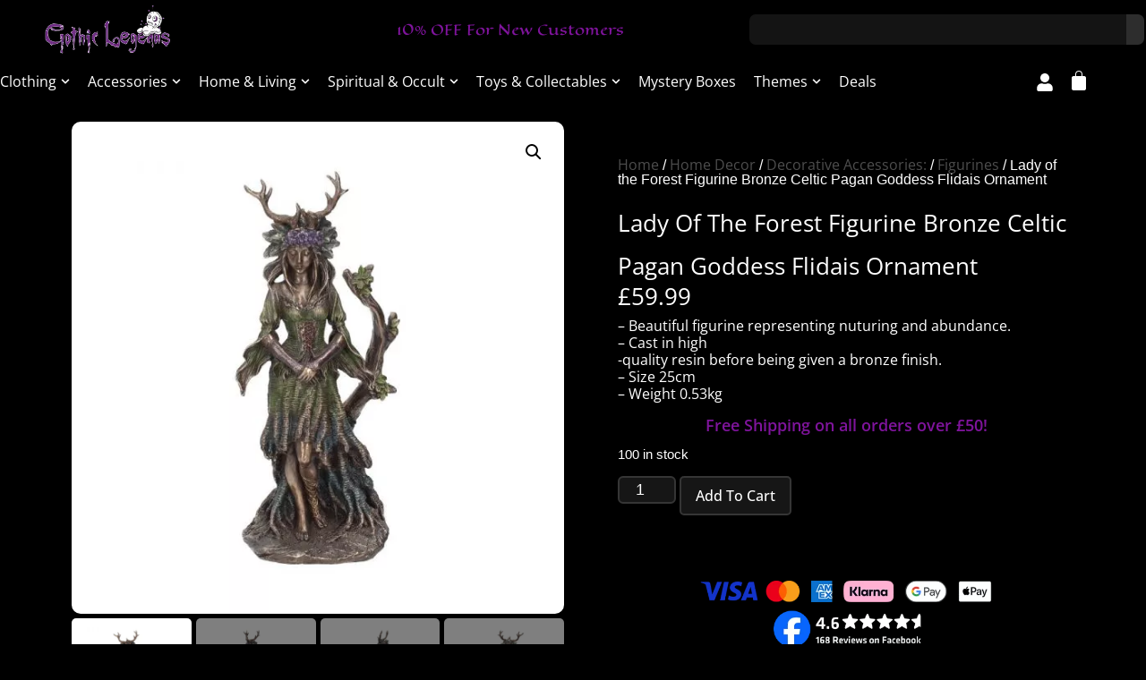

--- FILE ---
content_type: text/html; charset=UTF-8
request_url: https://gothiclegends.co.uk/product/lady-of-the-forest-figurine-bronze-celtic-pagan-goddess-flidais-ornament
body_size: 47790
content:
<!doctype html>
<html lang="en-US">
<head>
	<meta charset="UTF-8">
	<meta name="viewport" content="width=device-width, initial-scale=1">
	<link rel="profile" href="https://gmpg.org/xfn/11">
	<meta name='robots' content='index, follow, max-image-preview:large, max-snippet:-1, max-video-preview:-1' />
	<style>img:is([sizes="auto" i], [sizes^="auto," i]) { contain-intrinsic-size: 3000px 1500px }</style>
	<script id="cookie-law-info-gcm-var-js">
var _ckyGcm = {"status":true,"default_settings":[{"analytics":"granted","advertisement":"denied","functional":"denied","necessary":"granted","ad_user_data":"denied","ad_personalization":"denied","regions":"All"}],"wait_for_update":2000,"url_passthrough":false,"ads_data_redaction":false}</script>
<script id="cookie-law-info-gcm-js" type="text/javascript" src="https://gothiclegends.co.uk/wp-content/plugins/cookie-law-info/lite/frontend/js/gcm.min.js"></script> <script id="cookieyes" type="text/javascript" src="https://cdn-cookieyes.com/client_data/06b9e8c451ff43a718c4fee2/script.js"></script><script>window._wca = window._wca || [];</script>
<!-- Google tag (gtag.js) consent mode dataLayer added by Site Kit -->
<script id="google_gtagjs-js-consent-mode-data-layer">
window.dataLayer = window.dataLayer || [];function gtag(){dataLayer.push(arguments);}
gtag('consent', 'default', {"ad_personalization":"denied","ad_storage":"denied","ad_user_data":"denied","analytics_storage":"denied","functionality_storage":"denied","security_storage":"denied","personalization_storage":"denied","region":["AT","BE","BG","CH","CY","CZ","DE","DK","EE","ES","FI","FR","GB","GR","HR","HU","IE","IS","IT","LI","LT","LU","LV","MT","NL","NO","PL","PT","RO","SE","SI","SK"],"wait_for_update":500});
window._googlesitekitConsentCategoryMap = {"statistics":["analytics_storage"],"marketing":["ad_storage","ad_user_data","ad_personalization"],"functional":["functionality_storage","security_storage"],"preferences":["personalization_storage"]};
window._googlesitekitConsents = {"ad_personalization":"denied","ad_storage":"denied","ad_user_data":"denied","analytics_storage":"denied","functionality_storage":"denied","security_storage":"denied","personalization_storage":"denied","region":["AT","BE","BG","CH","CY","CZ","DE","DK","EE","ES","FI","FR","GB","GR","HR","HU","IE","IS","IT","LI","LT","LU","LV","MT","NL","NO","PL","PT","RO","SE","SI","SK"],"wait_for_update":500};
</script>
<!-- End Google tag (gtag.js) consent mode dataLayer added by Site Kit -->

	<!-- This site is optimized with the Yoast SEO plugin v26.2 - https://yoast.com/wordpress/plugins/seo/ -->
	<title>Lady of the Forest Figurine Bronze Celtic Pagan Goddess Flidais Ornament | Gothic Legends</title>
	<link rel="canonical" href="https://gothiclegends.co.uk/product/lady-of-the-forest-figurine-bronze-celtic-pagan-goddess-flidais-ornament" />
	<meta property="og:locale" content="en_US" />
	<meta property="og:type" content="article" />
	<meta property="og:title" content="Lady of the Forest Figurine Bronze Celtic Pagan Goddess Flidais Ornament | Gothic Legends" />
	<meta property="og:description" content="- Beautiful figurine representing nuturing and abundance.- Cast in high-quality resin before being given a bronze finish.- Size 25cm- Weight 0.53kg" />
	<meta property="og:url" content="https://gothiclegends.co.uk/product/lady-of-the-forest-figurine-bronze-celtic-pagan-goddess-flidais-ornament" />
	<meta property="og:site_name" content="Gothic Legends" />
	<meta property="article:publisher" content="https://www.facebook.com/www.gothiclegends.co.uk/" />
	<meta property="article:modified_time" content="2025-10-22T14:16:41+00:00" />
	<meta property="og:image" content="https://gothiclegends.co.uk/wp-content/uploads/2024/05/d1178d5.jpg" />
	<meta property="og:image:width" content="1000" />
	<meta property="og:image:height" content="1000" />
	<meta property="og:image:type" content="image/jpeg" />
	<meta name="twitter:card" content="summary_large_image" />
	<meta name="twitter:site" content="@GothicLegends" />
	<meta name="twitter:label1" content="Est. reading time" />
	<meta name="twitter:data1" content="1 minute" />
	<script type="application/ld+json" class="yoast-schema-graph">{"@context":"https://schema.org","@graph":[{"@type":["WebPage","ItemPage"],"@id":"https://gothiclegends.co.uk/product/lady-of-the-forest-figurine-bronze-celtic-pagan-goddess-flidais-ornament","url":"https://gothiclegends.co.uk/product/lady-of-the-forest-figurine-bronze-celtic-pagan-goddess-flidais-ornament","name":"Lady of the Forest Figurine Bronze Celtic Pagan Goddess Flidais Ornament | Gothic Legends","isPartOf":{"@id":"https://gothiclegends.co.uk/#website"},"primaryImageOfPage":{"@id":"https://gothiclegends.co.uk/product/lady-of-the-forest-figurine-bronze-celtic-pagan-goddess-flidais-ornament#primaryimage"},"image":{"@id":"https://gothiclegends.co.uk/product/lady-of-the-forest-figurine-bronze-celtic-pagan-goddess-flidais-ornament#primaryimage"},"thumbnailUrl":"https://gothiclegends.co.uk/wp-content/uploads/2024/05/d1178d5.jpg","datePublished":"2024-05-28T15:01:15+00:00","dateModified":"2025-10-22T14:16:41+00:00","breadcrumb":{"@id":"https://gothiclegends.co.uk/product/lady-of-the-forest-figurine-bronze-celtic-pagan-goddess-flidais-ornament#breadcrumb"},"inLanguage":"en-US","potentialAction":[{"@type":"ReadAction","target":["https://gothiclegends.co.uk/product/lady-of-the-forest-figurine-bronze-celtic-pagan-goddess-flidais-ornament"]}]},{"@type":"ImageObject","inLanguage":"en-US","@id":"https://gothiclegends.co.uk/product/lady-of-the-forest-figurine-bronze-celtic-pagan-goddess-flidais-ornament#primaryimage","url":"https://gothiclegends.co.uk/wp-content/uploads/2024/05/d1178d5.jpg","contentUrl":"https://gothiclegends.co.uk/wp-content/uploads/2024/05/d1178d5.jpg","width":1000,"height":1000},{"@type":"BreadcrumbList","@id":"https://gothiclegends.co.uk/product/lady-of-the-forest-figurine-bronze-celtic-pagan-goddess-flidais-ornament#breadcrumb","itemListElement":[{"@type":"ListItem","position":1,"name":"Home","item":"https://gothiclegends.co.uk/"},{"@type":"ListItem","position":2,"name":"Shop","item":"https://gothiclegends.co.uk/products"},{"@type":"ListItem","position":3,"name":"Lady of the Forest Figurine Bronze Celtic Pagan Goddess Flidais Ornament"}]},{"@type":"WebSite","@id":"https://gothiclegends.co.uk/#website","url":"https://gothiclegends.co.uk/","name":"Gothic Legends","description":"Gothic Legends, your online Gothic shop in the UK","publisher":{"@id":"https://gothiclegends.co.uk/#organization"},"potentialAction":[{"@type":"SearchAction","target":{"@type":"EntryPoint","urlTemplate":"https://gothiclegends.co.uk/?s={search_term_string}"},"query-input":{"@type":"PropertyValueSpecification","valueRequired":true,"valueName":"search_term_string"}}],"inLanguage":"en-US"},{"@type":"Organization","@id":"https://gothiclegends.co.uk/#organization","name":"Gothic Legends","url":"https://gothiclegends.co.uk/","logo":{"@type":"ImageObject","inLanguage":"en-US","@id":"https://gothiclegends.co.uk/#/schema/logo/image/","url":"https://i0.wp.com/gothiclegends.co.uk/wp-content/uploads/2024/01/Gothic-Legends-Square-Logo.jpg?fit=1181%2C1181&ssl=1","contentUrl":"https://i0.wp.com/gothiclegends.co.uk/wp-content/uploads/2024/01/Gothic-Legends-Square-Logo.jpg?fit=1181%2C1181&ssl=1","width":1181,"height":1181,"caption":"Gothic Legends"},"image":{"@id":"https://gothiclegends.co.uk/#/schema/logo/image/"},"sameAs":["https://www.facebook.com/www.gothiclegends.co.uk/","https://x.com/GothicLegends","https://www.pinterest.co.uk/gothiclegends/_created/","https://www.youtube.com/channel/UCZHMxs_NExosI5O12iiMHhw","https://www.tiktok.com/@gothiclegends"]}]}</script>
	<!-- / Yoast SEO plugin. -->


<link rel='dns-prefetch' href='//stats.wp.com' />
<link rel='dns-prefetch' href='//www.googletagmanager.com' />
<link rel='preconnect' href='//c0.wp.com' />
<link rel="alternate" type="application/rss+xml" title="Gothic Legends &raquo; Feed" href="https://gothiclegends.co.uk/feed" />
<link rel="alternate" type="application/rss+xml" title="Gothic Legends &raquo; Comments Feed" href="https://gothiclegends.co.uk/comments/feed" />
<link rel='stylesheet' id='font-awesome-css' href='https://gothiclegends.co.uk/wp-content/plugins/woocommerce-ajax-filters/berocket/assets/css/font-awesome.min.css?ver=6.8.3' media='all' />
<link rel='stylesheet' id='berocket_aapf_widget-style-css' href='https://gothiclegends.co.uk/wp-content/plugins/woocommerce-ajax-filters/assets/frontend/css/fullmain.min.css?ver=1.6.9.4' media='all' />
<link rel='stylesheet' id='wp-block-library-css' href='https://c0.wp.com/c/6.8.3/wp-includes/css/dist/block-library/style.min.css' media='all' />
<link rel='stylesheet' id='mediaelement-css' href='https://c0.wp.com/c/6.8.3/wp-includes/js/mediaelement/mediaelementplayer-legacy.min.css' media='all' />
<link rel='stylesheet' id='wp-mediaelement-css' href='https://c0.wp.com/c/6.8.3/wp-includes/js/mediaelement/wp-mediaelement.min.css' media='all' />
<style id='jetpack-sharing-buttons-style-inline-css'>
.jetpack-sharing-buttons__services-list{display:flex;flex-direction:row;flex-wrap:wrap;gap:0;list-style-type:none;margin:5px;padding:0}.jetpack-sharing-buttons__services-list.has-small-icon-size{font-size:12px}.jetpack-sharing-buttons__services-list.has-normal-icon-size{font-size:16px}.jetpack-sharing-buttons__services-list.has-large-icon-size{font-size:24px}.jetpack-sharing-buttons__services-list.has-huge-icon-size{font-size:36px}@media print{.jetpack-sharing-buttons__services-list{display:none!important}}.editor-styles-wrapper .wp-block-jetpack-sharing-buttons{gap:0;padding-inline-start:0}ul.jetpack-sharing-buttons__services-list.has-background{padding:1.25em 2.375em}
</style>
<style id='global-styles-inline-css'>
:root{--wp--preset--aspect-ratio--square: 1;--wp--preset--aspect-ratio--4-3: 4/3;--wp--preset--aspect-ratio--3-4: 3/4;--wp--preset--aspect-ratio--3-2: 3/2;--wp--preset--aspect-ratio--2-3: 2/3;--wp--preset--aspect-ratio--16-9: 16/9;--wp--preset--aspect-ratio--9-16: 9/16;--wp--preset--color--black: #000000;--wp--preset--color--cyan-bluish-gray: #abb8c3;--wp--preset--color--white: #ffffff;--wp--preset--color--pale-pink: #f78da7;--wp--preset--color--vivid-red: #cf2e2e;--wp--preset--color--luminous-vivid-orange: #ff6900;--wp--preset--color--luminous-vivid-amber: #fcb900;--wp--preset--color--light-green-cyan: #7bdcb5;--wp--preset--color--vivid-green-cyan: #00d084;--wp--preset--color--pale-cyan-blue: #8ed1fc;--wp--preset--color--vivid-cyan-blue: #0693e3;--wp--preset--color--vivid-purple: #9b51e0;--wp--preset--gradient--vivid-cyan-blue-to-vivid-purple: linear-gradient(135deg,rgba(6,147,227,1) 0%,rgb(155,81,224) 100%);--wp--preset--gradient--light-green-cyan-to-vivid-green-cyan: linear-gradient(135deg,rgb(122,220,180) 0%,rgb(0,208,130) 100%);--wp--preset--gradient--luminous-vivid-amber-to-luminous-vivid-orange: linear-gradient(135deg,rgba(252,185,0,1) 0%,rgba(255,105,0,1) 100%);--wp--preset--gradient--luminous-vivid-orange-to-vivid-red: linear-gradient(135deg,rgba(255,105,0,1) 0%,rgb(207,46,46) 100%);--wp--preset--gradient--very-light-gray-to-cyan-bluish-gray: linear-gradient(135deg,rgb(238,238,238) 0%,rgb(169,184,195) 100%);--wp--preset--gradient--cool-to-warm-spectrum: linear-gradient(135deg,rgb(74,234,220) 0%,rgb(151,120,209) 20%,rgb(207,42,186) 40%,rgb(238,44,130) 60%,rgb(251,105,98) 80%,rgb(254,248,76) 100%);--wp--preset--gradient--blush-light-purple: linear-gradient(135deg,rgb(255,206,236) 0%,rgb(152,150,240) 100%);--wp--preset--gradient--blush-bordeaux: linear-gradient(135deg,rgb(254,205,165) 0%,rgb(254,45,45) 50%,rgb(107,0,62) 100%);--wp--preset--gradient--luminous-dusk: linear-gradient(135deg,rgb(255,203,112) 0%,rgb(199,81,192) 50%,rgb(65,88,208) 100%);--wp--preset--gradient--pale-ocean: linear-gradient(135deg,rgb(255,245,203) 0%,rgb(182,227,212) 50%,rgb(51,167,181) 100%);--wp--preset--gradient--electric-grass: linear-gradient(135deg,rgb(202,248,128) 0%,rgb(113,206,126) 100%);--wp--preset--gradient--midnight: linear-gradient(135deg,rgb(2,3,129) 0%,rgb(40,116,252) 100%);--wp--preset--font-size--small: 13px;--wp--preset--font-size--medium: 20px;--wp--preset--font-size--large: 36px;--wp--preset--font-size--x-large: 42px;--wp--preset--spacing--20: 0.44rem;--wp--preset--spacing--30: 0.67rem;--wp--preset--spacing--40: 1rem;--wp--preset--spacing--50: 1.5rem;--wp--preset--spacing--60: 2.25rem;--wp--preset--spacing--70: 3.38rem;--wp--preset--spacing--80: 5.06rem;--wp--preset--shadow--natural: 6px 6px 9px rgba(0, 0, 0, 0.2);--wp--preset--shadow--deep: 12px 12px 50px rgba(0, 0, 0, 0.4);--wp--preset--shadow--sharp: 6px 6px 0px rgba(0, 0, 0, 0.2);--wp--preset--shadow--outlined: 6px 6px 0px -3px rgba(255, 255, 255, 1), 6px 6px rgba(0, 0, 0, 1);--wp--preset--shadow--crisp: 6px 6px 0px rgba(0, 0, 0, 1);}:root { --wp--style--global--content-size: 800px;--wp--style--global--wide-size: 1200px; }:where(body) { margin: 0; }.wp-site-blocks > .alignleft { float: left; margin-right: 2em; }.wp-site-blocks > .alignright { float: right; margin-left: 2em; }.wp-site-blocks > .aligncenter { justify-content: center; margin-left: auto; margin-right: auto; }:where(.wp-site-blocks) > * { margin-block-start: 24px; margin-block-end: 0; }:where(.wp-site-blocks) > :first-child { margin-block-start: 0; }:where(.wp-site-blocks) > :last-child { margin-block-end: 0; }:root { --wp--style--block-gap: 24px; }:root :where(.is-layout-flow) > :first-child{margin-block-start: 0;}:root :where(.is-layout-flow) > :last-child{margin-block-end: 0;}:root :where(.is-layout-flow) > *{margin-block-start: 24px;margin-block-end: 0;}:root :where(.is-layout-constrained) > :first-child{margin-block-start: 0;}:root :where(.is-layout-constrained) > :last-child{margin-block-end: 0;}:root :where(.is-layout-constrained) > *{margin-block-start: 24px;margin-block-end: 0;}:root :where(.is-layout-flex){gap: 24px;}:root :where(.is-layout-grid){gap: 24px;}.is-layout-flow > .alignleft{float: left;margin-inline-start: 0;margin-inline-end: 2em;}.is-layout-flow > .alignright{float: right;margin-inline-start: 2em;margin-inline-end: 0;}.is-layout-flow > .aligncenter{margin-left: auto !important;margin-right: auto !important;}.is-layout-constrained > .alignleft{float: left;margin-inline-start: 0;margin-inline-end: 2em;}.is-layout-constrained > .alignright{float: right;margin-inline-start: 2em;margin-inline-end: 0;}.is-layout-constrained > .aligncenter{margin-left: auto !important;margin-right: auto !important;}.is-layout-constrained > :where(:not(.alignleft):not(.alignright):not(.alignfull)){max-width: var(--wp--style--global--content-size);margin-left: auto !important;margin-right: auto !important;}.is-layout-constrained > .alignwide{max-width: var(--wp--style--global--wide-size);}body .is-layout-flex{display: flex;}.is-layout-flex{flex-wrap: wrap;align-items: center;}.is-layout-flex > :is(*, div){margin: 0;}body .is-layout-grid{display: grid;}.is-layout-grid > :is(*, div){margin: 0;}body{padding-top: 0px;padding-right: 0px;padding-bottom: 0px;padding-left: 0px;}a:where(:not(.wp-element-button)){text-decoration: underline;}:root :where(.wp-element-button, .wp-block-button__link){background-color: #32373c;border-width: 0;color: #fff;font-family: inherit;font-size: inherit;line-height: inherit;padding: calc(0.667em + 2px) calc(1.333em + 2px);text-decoration: none;}.has-black-color{color: var(--wp--preset--color--black) !important;}.has-cyan-bluish-gray-color{color: var(--wp--preset--color--cyan-bluish-gray) !important;}.has-white-color{color: var(--wp--preset--color--white) !important;}.has-pale-pink-color{color: var(--wp--preset--color--pale-pink) !important;}.has-vivid-red-color{color: var(--wp--preset--color--vivid-red) !important;}.has-luminous-vivid-orange-color{color: var(--wp--preset--color--luminous-vivid-orange) !important;}.has-luminous-vivid-amber-color{color: var(--wp--preset--color--luminous-vivid-amber) !important;}.has-light-green-cyan-color{color: var(--wp--preset--color--light-green-cyan) !important;}.has-vivid-green-cyan-color{color: var(--wp--preset--color--vivid-green-cyan) !important;}.has-pale-cyan-blue-color{color: var(--wp--preset--color--pale-cyan-blue) !important;}.has-vivid-cyan-blue-color{color: var(--wp--preset--color--vivid-cyan-blue) !important;}.has-vivid-purple-color{color: var(--wp--preset--color--vivid-purple) !important;}.has-black-background-color{background-color: var(--wp--preset--color--black) !important;}.has-cyan-bluish-gray-background-color{background-color: var(--wp--preset--color--cyan-bluish-gray) !important;}.has-white-background-color{background-color: var(--wp--preset--color--white) !important;}.has-pale-pink-background-color{background-color: var(--wp--preset--color--pale-pink) !important;}.has-vivid-red-background-color{background-color: var(--wp--preset--color--vivid-red) !important;}.has-luminous-vivid-orange-background-color{background-color: var(--wp--preset--color--luminous-vivid-orange) !important;}.has-luminous-vivid-amber-background-color{background-color: var(--wp--preset--color--luminous-vivid-amber) !important;}.has-light-green-cyan-background-color{background-color: var(--wp--preset--color--light-green-cyan) !important;}.has-vivid-green-cyan-background-color{background-color: var(--wp--preset--color--vivid-green-cyan) !important;}.has-pale-cyan-blue-background-color{background-color: var(--wp--preset--color--pale-cyan-blue) !important;}.has-vivid-cyan-blue-background-color{background-color: var(--wp--preset--color--vivid-cyan-blue) !important;}.has-vivid-purple-background-color{background-color: var(--wp--preset--color--vivid-purple) !important;}.has-black-border-color{border-color: var(--wp--preset--color--black) !important;}.has-cyan-bluish-gray-border-color{border-color: var(--wp--preset--color--cyan-bluish-gray) !important;}.has-white-border-color{border-color: var(--wp--preset--color--white) !important;}.has-pale-pink-border-color{border-color: var(--wp--preset--color--pale-pink) !important;}.has-vivid-red-border-color{border-color: var(--wp--preset--color--vivid-red) !important;}.has-luminous-vivid-orange-border-color{border-color: var(--wp--preset--color--luminous-vivid-orange) !important;}.has-luminous-vivid-amber-border-color{border-color: var(--wp--preset--color--luminous-vivid-amber) !important;}.has-light-green-cyan-border-color{border-color: var(--wp--preset--color--light-green-cyan) !important;}.has-vivid-green-cyan-border-color{border-color: var(--wp--preset--color--vivid-green-cyan) !important;}.has-pale-cyan-blue-border-color{border-color: var(--wp--preset--color--pale-cyan-blue) !important;}.has-vivid-cyan-blue-border-color{border-color: var(--wp--preset--color--vivid-cyan-blue) !important;}.has-vivid-purple-border-color{border-color: var(--wp--preset--color--vivid-purple) !important;}.has-vivid-cyan-blue-to-vivid-purple-gradient-background{background: var(--wp--preset--gradient--vivid-cyan-blue-to-vivid-purple) !important;}.has-light-green-cyan-to-vivid-green-cyan-gradient-background{background: var(--wp--preset--gradient--light-green-cyan-to-vivid-green-cyan) !important;}.has-luminous-vivid-amber-to-luminous-vivid-orange-gradient-background{background: var(--wp--preset--gradient--luminous-vivid-amber-to-luminous-vivid-orange) !important;}.has-luminous-vivid-orange-to-vivid-red-gradient-background{background: var(--wp--preset--gradient--luminous-vivid-orange-to-vivid-red) !important;}.has-very-light-gray-to-cyan-bluish-gray-gradient-background{background: var(--wp--preset--gradient--very-light-gray-to-cyan-bluish-gray) !important;}.has-cool-to-warm-spectrum-gradient-background{background: var(--wp--preset--gradient--cool-to-warm-spectrum) !important;}.has-blush-light-purple-gradient-background{background: var(--wp--preset--gradient--blush-light-purple) !important;}.has-blush-bordeaux-gradient-background{background: var(--wp--preset--gradient--blush-bordeaux) !important;}.has-luminous-dusk-gradient-background{background: var(--wp--preset--gradient--luminous-dusk) !important;}.has-pale-ocean-gradient-background{background: var(--wp--preset--gradient--pale-ocean) !important;}.has-electric-grass-gradient-background{background: var(--wp--preset--gradient--electric-grass) !important;}.has-midnight-gradient-background{background: var(--wp--preset--gradient--midnight) !important;}.has-small-font-size{font-size: var(--wp--preset--font-size--small) !important;}.has-medium-font-size{font-size: var(--wp--preset--font-size--medium) !important;}.has-large-font-size{font-size: var(--wp--preset--font-size--large) !important;}.has-x-large-font-size{font-size: var(--wp--preset--font-size--x-large) !important;}
:root :where(.wp-block-pullquote){font-size: 1.5em;line-height: 1.6;}
</style>
<link rel='stylesheet' id='photoswipe-css' href='https://c0.wp.com/p/woocommerce/10.2.2/assets/css/photoswipe/photoswipe.min.css' media='all' />
<link rel='stylesheet' id='photoswipe-default-skin-css' href='https://c0.wp.com/p/woocommerce/10.2.2/assets/css/photoswipe/default-skin/default-skin.min.css' media='all' />
<link rel='stylesheet' id='woocommerce-layout-css' href='https://c0.wp.com/p/woocommerce/10.2.2/assets/css/woocommerce-layout.css' media='all' />
<style id='woocommerce-layout-inline-css'>

	.infinite-scroll .woocommerce-pagination {
		display: none;
	}
</style>
<link rel='stylesheet' id='woocommerce-smallscreen-css' href='https://c0.wp.com/p/woocommerce/10.2.2/assets/css/woocommerce-smallscreen.css' media='only screen and (max-width: 768px)' />
<link rel='stylesheet' id='woocommerce-general-css' href='https://c0.wp.com/p/woocommerce/10.2.2/assets/css/woocommerce.css' media='all' />
<style id='woocommerce-inline-inline-css'>
.woocommerce form .form-row .required { visibility: visible; }
</style>
<link rel='stylesheet' id='brands-styles-css' href='https://c0.wp.com/p/woocommerce/10.2.2/assets/css/brands.css' media='all' />
<link rel='stylesheet' id='WCPAY_EXPRESS_CHECKOUT_ECE-css' href='https://gothiclegends.co.uk/wp-content/plugins/woocommerce-payments/dist/express-checkout.css?ver=10.1.0' media='all' />
<link rel='stylesheet' id='hello-elementor-css' href='https://gothiclegends.co.uk/wp-content/themes/hello-elementor/assets/css/reset.css?ver=3.4.4' media='all' />
<link rel='stylesheet' id='hello-elementor-theme-style-css' href='https://gothiclegends.co.uk/wp-content/themes/hello-elementor/assets/css/theme.css?ver=3.4.4' media='all' />
<link rel='stylesheet' id='hello-elementor-header-footer-css' href='https://gothiclegends.co.uk/wp-content/themes/hello-elementor/assets/css/header-footer.css?ver=3.4.4' media='all' />
<link rel='stylesheet' id='e-animation-shrink-css' href='https://gothiclegends.co.uk/wp-content/plugins/elementor/assets/lib/animations/styles/e-animation-shrink.min.css?ver=3.32.5' media='all' />
<link rel='stylesheet' id='elementor-frontend-css' href='https://gothiclegends.co.uk/wp-content/plugins/elementor/assets/css/frontend.min.css?ver=3.32.5' media='all' />
<link rel='stylesheet' id='widget-image-css' href='https://gothiclegends.co.uk/wp-content/plugins/elementor/assets/css/widget-image.min.css?ver=3.32.5' media='all' />
<link rel='stylesheet' id='widget-nav-menu-css' href='https://gothiclegends.co.uk/wp-content/plugins/elementor-pro/assets/css/widget-nav-menu.min.css?ver=3.32.3' media='all' />
<link rel='stylesheet' id='widget-woocommerce-menu-cart-css' href='https://gothiclegends.co.uk/wp-content/plugins/elementor-pro/assets/css/widget-woocommerce-menu-cart.min.css?ver=3.32.3' media='all' />
<link rel='stylesheet' id='widget-search-css' href='https://gothiclegends.co.uk/wp-content/plugins/elementor-pro/assets/css/widget-search.min.css?ver=3.32.3' media='all' />
<link rel='stylesheet' id='e-sticky-css' href='https://gothiclegends.co.uk/wp-content/plugins/elementor-pro/assets/css/modules/sticky.min.css?ver=3.32.3' media='all' />
<link rel='stylesheet' id='widget-social-icons-css' href='https://gothiclegends.co.uk/wp-content/plugins/elementor/assets/css/widget-social-icons.min.css?ver=3.32.5' media='all' />
<link rel='stylesheet' id='e-apple-webkit-css' href='https://gothiclegends.co.uk/wp-content/plugins/elementor/assets/css/conditionals/apple-webkit.min.css?ver=3.32.5' media='all' />
<link rel='stylesheet' id='widget-off-canvas-css' href='https://gothiclegends.co.uk/wp-content/plugins/elementor-pro/assets/css/widget-off-canvas.min.css?ver=3.32.3' media='all' />
<link rel='stylesheet' id='widget-animated-headline-css' href='https://gothiclegends.co.uk/wp-content/plugins/elementor-pro/assets/css/widget-animated-headline.min.css?ver=3.32.3' media='all' />
<link rel='stylesheet' id='widget-heading-css' href='https://gothiclegends.co.uk/wp-content/plugins/elementor/assets/css/widget-heading.min.css?ver=3.32.5' media='all' />
<link rel='stylesheet' id='widget-icon-list-css' href='https://gothiclegends.co.uk/wp-content/plugins/elementor/assets/css/widget-icon-list.min.css?ver=3.32.5' media='all' />
<link rel='stylesheet' id='widget-mega-menu-css' href='https://gothiclegends.co.uk/wp-content/plugins/elementor-pro/assets/css/widget-mega-menu.min.css?ver=3.32.3' media='all' />
<link rel='stylesheet' id='widget-woocommerce-product-images-css' href='https://gothiclegends.co.uk/wp-content/plugins/elementor-pro/assets/css/widget-woocommerce-product-images.min.css?ver=3.32.3' media='all' />
<link rel='stylesheet' id='widget-woocommerce-product-price-css' href='https://gothiclegends.co.uk/wp-content/plugins/elementor-pro/assets/css/widget-woocommerce-product-price.min.css?ver=3.32.3' media='all' />
<link rel='stylesheet' id='widget-woocommerce-product-add-to-cart-css' href='https://gothiclegends.co.uk/wp-content/plugins/elementor-pro/assets/css/widget-woocommerce-product-add-to-cart.min.css?ver=3.32.3' media='all' />
<link rel='stylesheet' id='widget-woocommerce-product-data-tabs-css' href='https://gothiclegends.co.uk/wp-content/plugins/elementor-pro/assets/css/widget-woocommerce-product-data-tabs.min.css?ver=3.32.3' media='all' />
<link rel='stylesheet' id='widget-woocommerce-products-css' href='https://gothiclegends.co.uk/wp-content/plugins/elementor-pro/assets/css/widget-woocommerce-products.min.css?ver=3.32.3' media='all' />
<link rel='stylesheet' id='swiper-css' href='https://gothiclegends.co.uk/wp-content/plugins/elementor/assets/lib/swiper/v8/css/swiper.min.css?ver=8.4.5' media='all' />
<link rel='stylesheet' id='e-swiper-css' href='https://gothiclegends.co.uk/wp-content/plugins/elementor/assets/css/conditionals/e-swiper.min.css?ver=3.32.5' media='all' />
<link rel='stylesheet' id='widget-testimonial-carousel-css' href='https://gothiclegends.co.uk/wp-content/plugins/elementor-pro/assets/css/widget-testimonial-carousel.min.css?ver=3.32.3' media='all' />
<link rel='stylesheet' id='widget-reviews-css' href='https://gothiclegends.co.uk/wp-content/plugins/elementor-pro/assets/css/widget-reviews.min.css?ver=3.32.3' media='all' />
<link rel='stylesheet' id='widget-star-rating-css' href='https://gothiclegends.co.uk/wp-content/plugins/elementor/assets/css/widget-star-rating.min.css?ver=3.32.5' media='all' />
<link rel='stylesheet' id='widget-carousel-module-base-css' href='https://gothiclegends.co.uk/wp-content/plugins/elementor-pro/assets/css/widget-carousel-module-base.min.css?ver=3.32.3' media='all' />
<link rel='stylesheet' id='elementor-post-5-css' href='https://gothiclegends.co.uk/wp-content/uploads/elementor/css/post-5.css?ver=1761140973' media='all' />
<link rel='stylesheet' id='elementor-post-13495-css' href='https://gothiclegends.co.uk/wp-content/uploads/elementor/css/post-13495.css?ver=1761140975' media='all' />
<link rel='stylesheet' id='elementor-post-44-css' href='https://gothiclegends.co.uk/wp-content/uploads/elementor/css/post-44.css?ver=1761140975' media='all' />
<link rel='stylesheet' id='elementor-post-399-css' href='https://gothiclegends.co.uk/wp-content/uploads/elementor/css/post-399.css?ver=1761141036' media='all' />
<link rel='stylesheet' id='elementor-gf-local-opensans-css' href='https://gothiclegends.co.uk/wp-content/uploads/elementor/google-fonts/css/opensans.css?ver=1742250065' media='all' />
<link rel='stylesheet' id='elementor-gf-local-eaglelake-css' href='https://gothiclegends.co.uk/wp-content/uploads/elementor/google-fonts/css/eaglelake.css?ver=1755269829' media='all' />
<script src="https://c0.wp.com/c/6.8.3/wp-includes/js/jquery/jquery.min.js" id="jquery-core-js"></script>
<script src="https://c0.wp.com/c/6.8.3/wp-includes/js/jquery/jquery-migrate.min.js" id="jquery-migrate-js"></script>
<script id="cookie-law-info-wca-js-before">
const _ckyGsk = true;
</script>
<script src="https://gothiclegends.co.uk/wp-content/plugins/cookie-law-info/lite/frontend/js/wca.min.js?ver=3.3.5" id="cookie-law-info-wca-js"></script>
<script src="https://c0.wp.com/p/woocommerce/10.2.2/assets/js/jquery-blockui/jquery.blockUI.min.js" id="jquery-blockui-js" data-wp-strategy="defer"></script>
<script id="wc-add-to-cart-js-extra">
var wc_add_to_cart_params = {"ajax_url":"\/wp-admin\/admin-ajax.php","wc_ajax_url":"\/?wc-ajax=%%endpoint%%","i18n_view_cart":"View cart","cart_url":"https:\/\/gothiclegends.co.uk\/cart","is_cart":"","cart_redirect_after_add":"no"};
</script>
<script src="https://c0.wp.com/p/woocommerce/10.2.2/assets/js/frontend/add-to-cart.min.js" id="wc-add-to-cart-js" defer data-wp-strategy="defer"></script>
<script src="https://c0.wp.com/p/woocommerce/10.2.2/assets/js/zoom/jquery.zoom.min.js" id="zoom-js" defer data-wp-strategy="defer"></script>
<script src="https://c0.wp.com/p/woocommerce/10.2.2/assets/js/flexslider/jquery.flexslider.min.js" id="flexslider-js" defer data-wp-strategy="defer"></script>
<script src="https://c0.wp.com/p/woocommerce/10.2.2/assets/js/photoswipe/photoswipe.min.js" id="photoswipe-js" defer data-wp-strategy="defer"></script>
<script src="https://c0.wp.com/p/woocommerce/10.2.2/assets/js/photoswipe/photoswipe-ui-default.min.js" id="photoswipe-ui-default-js" defer data-wp-strategy="defer"></script>
<script id="wc-single-product-js-extra">
var wc_single_product_params = {"i18n_required_rating_text":"Please select a rating","i18n_rating_options":["1 of 5 stars","2 of 5 stars","3 of 5 stars","4 of 5 stars","5 of 5 stars"],"i18n_product_gallery_trigger_text":"View full-screen image gallery","review_rating_required":"yes","flexslider":{"rtl":false,"animation":"slide","smoothHeight":true,"directionNav":false,"controlNav":"thumbnails","slideshow":false,"animationSpeed":500,"animationLoop":false,"allowOneSlide":false},"zoom_enabled":"1","zoom_options":[],"photoswipe_enabled":"1","photoswipe_options":{"shareEl":false,"closeOnScroll":false,"history":false,"hideAnimationDuration":0,"showAnimationDuration":0},"flexslider_enabled":"1"};
</script>
<script src="https://c0.wp.com/p/woocommerce/10.2.2/assets/js/frontend/single-product.min.js" id="wc-single-product-js" defer data-wp-strategy="defer"></script>
<script src="https://c0.wp.com/p/woocommerce/10.2.2/assets/js/js-cookie/js.cookie.min.js" id="js-cookie-js" data-wp-strategy="defer"></script>
<script id="WCPAY_ASSETS-js-extra">
var wcpayAssets = {"url":"https:\/\/gothiclegends.co.uk\/wp-content\/plugins\/woocommerce-payments\/dist\/"};
</script>
<script src="https://stats.wp.com/s-202543.js" id="woocommerce-analytics-js" defer data-wp-strategy="defer"></script>

<!-- Google tag (gtag.js) snippet added by Site Kit -->
<!-- Google Analytics snippet added by Site Kit -->
<script src="https://www.googletagmanager.com/gtag/js?id=GT-NGPQPQS" id="google_gtagjs-js" async></script>
<script id="google_gtagjs-js-after">
window.dataLayer = window.dataLayer || [];function gtag(){dataLayer.push(arguments);}
gtag("set","linker",{"domains":["gothiclegends.co.uk"]});
gtag("js", new Date());
gtag("set", "developer_id.dZTNiMT", true);
gtag("config", "GT-NGPQPQS", {"googlesitekit_post_type":"product"});
 window._googlesitekit = window._googlesitekit || {}; window._googlesitekit.throttledEvents = []; window._googlesitekit.gtagEvent = (name, data) => { var key = JSON.stringify( { name, data } ); if ( !! window._googlesitekit.throttledEvents[ key ] ) { return; } window._googlesitekit.throttledEvents[ key ] = true; setTimeout( () => { delete window._googlesitekit.throttledEvents[ key ]; }, 5 ); gtag( "event", name, { ...data, event_source: "site-kit" } ); };
</script>
<link rel="https://api.w.org/" href="https://gothiclegends.co.uk/wp-json/" /><link rel="alternate" title="JSON" type="application/json" href="https://gothiclegends.co.uk/wp-json/wp/v2/product/16181" /><link rel="EditURI" type="application/rsd+xml" title="RSD" href="https://gothiclegends.co.uk/xmlrpc.php?rsd" />
<meta name="generator" content="WordPress 6.8.3" />
<meta name="generator" content="WooCommerce 10.2.2" />
<link rel='shortlink' href='https://gothiclegends.co.uk/?p=16181' />
<link rel="alternate" title="oEmbed (JSON)" type="application/json+oembed" href="https://gothiclegends.co.uk/wp-json/oembed/1.0/embed?url=https%3A%2F%2Fgothiclegends.co.uk%2Fproduct%2Flady-of-the-forest-figurine-bronze-celtic-pagan-goddess-flidais-ornament" />
<link rel="alternate" title="oEmbed (XML)" type="text/xml+oembed" href="https://gothiclegends.co.uk/wp-json/oembed/1.0/embed?url=https%3A%2F%2Fgothiclegends.co.uk%2Fproduct%2Flady-of-the-forest-figurine-bronze-celtic-pagan-goddess-flidais-ornament&#038;format=xml" />
<meta name="ti-site-data" content="[base64]" /><meta name="generator" content="Site Kit by Google 1.164.0" /><style></style>	<style>img#wpstats{display:none}</style>
		<!-- Google site verification - Google for WooCommerce -->
<meta name="google-site-verification" content="xXvy9TpFDQBv28XM9RCQSlDMBX67PJVFrZgQLMoWKMI" />
	<noscript><style>.woocommerce-product-gallery{ opacity: 1 !important; }</style></noscript>
	<meta name="generator" content="Elementor 3.32.5; features: e_font_icon_svg, additional_custom_breakpoints; settings: css_print_method-external, google_font-enabled, font_display-auto">
<!-- Google Tag Manager -->
<script>(function(w,d,s,l,i){w[l]=w[l]||[];w[l].push({'gtm.start':
new Date().getTime(),event:'gtm.js'});var f=d.getElementsByTagName(s)[0],
j=d.createElement(s),dl=l!='dataLayer'?'&l='+l:'';j.async=true;j.src=
'https://www.googletagmanager.com/gtm.js?id='+i+dl;f.parentNode.insertBefore(j,f);
})(window,document,'script','dataLayer','GTM-595PJKRJ');</script>
<!-- End Google Tag Manager -->
			<meta name="theme-color" content="#000000">
			<link rel="icon" href="https://gothiclegends.co.uk/wp-content/uploads/2021/02/Voodo-Doll-1-100x100.png" sizes="32x32" />
<link rel="icon" href="https://gothiclegends.co.uk/wp-content/uploads/2021/02/Voodo-Doll-1.png" sizes="192x192" />
<link rel="apple-touch-icon" href="https://gothiclegends.co.uk/wp-content/uploads/2021/02/Voodo-Doll-1.png" />
<meta name="msapplication-TileImage" content="https://gothiclegends.co.uk/wp-content/uploads/2021/02/Voodo-Doll-1.png" />

		<!-- Global site tag (gtag.js) - Google Ads: AW-11468652141 - Google for WooCommerce -->
		<script async src="https://www.googletagmanager.com/gtag/js?id=AW-11468652141"></script>
		<script>
			window.dataLayer = window.dataLayer || [];
			function gtag() { dataLayer.push(arguments); }
			gtag( 'consent', 'default', {
				analytics_storage: 'denied',
				ad_storage: 'denied',
				ad_user_data: 'denied',
				ad_personalization: 'denied',
				region: ['AT', 'BE', 'BG', 'HR', 'CY', 'CZ', 'DK', 'EE', 'FI', 'FR', 'DE', 'GR', 'HU', 'IS', 'IE', 'IT', 'LV', 'LI', 'LT', 'LU', 'MT', 'NL', 'NO', 'PL', 'PT', 'RO', 'SK', 'SI', 'ES', 'SE', 'GB', 'CH'],
				wait_for_update: 500,
			} );
			gtag('js', new Date());
			gtag('set', 'developer_id.dOGY3NW', true);
			gtag("config", "AW-11468652141", { "groups": "GLA", "send_page_view": false });		</script>

		</head>
<body class="wp-singular product-template-default single single-product postid-16181 wp-custom-logo wp-embed-responsive wp-theme-hello-elementor theme-hello-elementor woocommerce woocommerce-page woocommerce-no-js hello-elementor-default elementor-default elementor-template-full-width elementor-kit-5 elementor-page-399">

<script>
gtag("event", "page_view", {send_to: "GLA"});
</script>
<!-- Google Tag Manager (noscript) -->
<noscript><iframe src="https://www.googletagmanager.com/ns.html?id=GTM-595PJKRJ"
height="0" width="0" style="display:none;visibility:hidden"></iframe></noscript>
<!-- End Google Tag Manager (noscript) -->

<a class="skip-link screen-reader-text" href="#content">Skip to content</a>

		<header data-elementor-type="header" data-elementor-id="13495" class="elementor elementor-13495 elementor-location-header" data-elementor-post-type="elementor_library">
			<div class="elementor-element elementor-element-09c6c6c e-con-full elementor-hidden-tablet elementor-hidden-mobile elementor-hidden-desktop e-flex e-con e-parent" data-id="09c6c6c" data-element_type="container" data-settings="{&quot;background_background&quot;:&quot;classic&quot;}">
		<div class="elementor-element elementor-element-ee0a9d5 e-con-full e-flex e-con e-child" data-id="ee0a9d5" data-element_type="container">
				<div class="elementor-element elementor-element-0743fbc elementor-widget elementor-widget-theme-site-logo elementor-widget-image" data-id="0743fbc" data-element_type="widget" data-widget_type="theme-site-logo.default">
											<a href="https://gothiclegends.co.uk">
			<img width="250" height="100" src="https://gothiclegends.co.uk/wp-content/uploads/2021/02/WEB-Header-Logo.png" class="elementor-animation-shrink attachment-medium size-medium wp-image-19065" alt="A Logo for a gothic shop called Gothic Legends" />				</a>
											</div>
				</div>
		<div class="elementor-element elementor-element-be8506a e-con-full e-flex e-con e-child" data-id="be8506a" data-element_type="container">
				<div class="elementor-element elementor-element-c59feef elementor-nav-menu__align-end elementor-nav-menu--dropdown-none elementor-widget elementor-widget-nav-menu" data-id="c59feef" data-element_type="widget" data-settings="{&quot;submenu_icon&quot;:{&quot;value&quot;:&quot;&lt;svg aria-hidden=\&quot;true\&quot; class=\&quot;fa-svg-chevron-down e-font-icon-svg e-fas-chevron-down\&quot; viewBox=\&quot;0 0 448 512\&quot; xmlns=\&quot;http:\/\/www.w3.org\/2000\/svg\&quot;&gt;&lt;path d=\&quot;M207.029 381.476L12.686 187.132c-9.373-9.373-9.373-24.569 0-33.941l22.667-22.667c9.357-9.357 24.522-9.375 33.901-.04L224 284.505l154.745-154.021c9.379-9.335 24.544-9.317 33.901.04l22.667 22.667c9.373 9.373 9.373 24.569 0 33.941L240.971 381.476c-9.373 9.372-24.569 9.372-33.942 0z\&quot;&gt;&lt;\/path&gt;&lt;\/svg&gt;&quot;,&quot;library&quot;:&quot;fa-solid&quot;},&quot;layout&quot;:&quot;horizontal&quot;}" data-widget_type="nav-menu.default">
								<nav aria-label="Menu" class="elementor-nav-menu--main elementor-nav-menu__container elementor-nav-menu--layout-horizontal e--pointer-text e--animation-shrink">
				<ul id="menu-1-c59feef" class="elementor-nav-menu"><li class="menu-item menu-item-type-custom menu-item-object-custom menu-item-has-children menu-item-20314"><a class="elementor-item">Clothing</a>
<ul class="sub-menu elementor-nav-menu--dropdown">
	<li class="menu-item menu-item-type-post_type menu-item-object-page menu-item-19662"><a href="https://gothiclegends.co.uk/tops-t-shirts" class="elementor-sub-item">T-Shirts</a></li>
	<li class="menu-item menu-item-type-post_type menu-item-object-page menu-item-19806"><a href="https://gothiclegends.co.uk/hoodies" class="elementor-sub-item">Hoodies</a></li>
</ul>
</li>
<li class="menu-item menu-item-type-custom menu-item-object-custom menu-item-has-children menu-item-20315"><a class="elementor-item">Accessories</a>
<ul class="sub-menu elementor-nav-menu--dropdown">
	<li class="menu-item menu-item-type-custom menu-item-object-custom menu-item-has-children menu-item-20317"><a class="elementor-sub-item">Jewellery</a>
	<ul class="sub-menu elementor-nav-menu--dropdown">
		<li class="menu-item menu-item-type-post_type menu-item-object-page menu-item-3934"><a href="https://gothiclegends.co.uk/bracelets" class="elementor-sub-item">Bracelets</a></li>
		<li class="menu-item menu-item-type-post_type menu-item-object-page menu-item-3936"><a href="https://gothiclegends.co.uk/earrings" class="elementor-sub-item">Earrings</a></li>
		<li class="menu-item menu-item-type-post_type menu-item-object-page menu-item-3932"><a href="https://gothiclegends.co.uk/necklaces" class="elementor-sub-item">Necklaces</a></li>
		<li class="menu-item menu-item-type-post_type menu-item-object-page menu-item-3933"><a href="https://gothiclegends.co.uk/rings" class="elementor-sub-item">Rings</a></li>
	</ul>
</li>
	<li class="menu-item menu-item-type-custom menu-item-object-custom menu-item-has-children menu-item-20316"><a class="elementor-sub-item">Bags</a>
	<ul class="sub-menu elementor-nav-menu--dropdown">
		<li class="menu-item menu-item-type-post_type menu-item-object-page menu-item-6505"><a href="https://gothiclegends.co.uk/tote-bags" class="elementor-sub-item">Tote bags</a></li>
	</ul>
</li>
	<li class="menu-item menu-item-type-post_type menu-item-object-page menu-item-6502"><a href="https://gothiclegends.co.uk/glasses-case" class="elementor-sub-item">Glasses case</a></li>
	<li class="menu-item menu-item-type-post_type menu-item-object-page menu-item-3941"><a href="https://gothiclegends.co.uk/gloves" class="elementor-sub-item">Gloves</a></li>
	<li class="menu-item menu-item-type-post_type menu-item-object-page menu-item-6504"><a href="https://gothiclegends.co.uk/keyring" class="elementor-sub-item">Keyring</a></li>
	<li class="menu-item menu-item-type-post_type menu-item-object-page menu-item-6503"><a href="https://gothiclegends.co.uk/pins" class="elementor-sub-item">Pins</a></li>
	<li class="menu-item menu-item-type-post_type menu-item-object-page menu-item-3942"><a href="https://gothiclegends.co.uk/wallets-purses" class="elementor-sub-item">Wallets/Purses</a></li>
	<li class="menu-item menu-item-type-post_type menu-item-object-page menu-item-6501"><a href="https://gothiclegends.co.uk/writing-accessories" class="elementor-sub-item">Writing Accessories</a></li>
</ul>
</li>
<li class="menu-item menu-item-type-custom menu-item-object-custom menu-item-has-children menu-item-20318"><a href="#" class="elementor-item elementor-item-anchor">Home Décor</a>
<ul class="sub-menu elementor-nav-menu--dropdown">
	<li class="menu-item menu-item-type-post_type menu-item-object-page menu-item-6554"><a href="https://gothiclegends.co.uk/bathroom" class="elementor-sub-item">Bathroom</a></li>
	<li class="menu-item menu-item-type-custom menu-item-object-custom menu-item-has-children menu-item-20319"><a href="#" class="elementor-sub-item elementor-item-anchor">Candles and Fragrances</a>
	<ul class="sub-menu elementor-nav-menu--dropdown">
		<li class="menu-item menu-item-type-post_type menu-item-object-page menu-item-6561"><a href="https://gothiclegends.co.uk/candlesticks" class="elementor-sub-item">Candlesticks</a></li>
		<li class="menu-item menu-item-type-post_type menu-item-object-page menu-item-4058"><a href="https://gothiclegends.co.uk/incense" class="elementor-sub-item">Incense</a></li>
		<li class="menu-item menu-item-type-post_type menu-item-object-page menu-item-6562"><a href="https://gothiclegends.co.uk/scented-candles" class="elementor-sub-item">Diffusers</a></li>
	</ul>
</li>
	<li class="menu-item menu-item-type-post_type menu-item-object-page menu-item-has-children menu-item-3957"><a href="https://gothiclegends.co.uk/cushions-throws" class="elementor-sub-item">Cushions/Throws</a>
	<ul class="sub-menu elementor-nav-menu--dropdown">
		<li class="menu-item menu-item-type-post_type menu-item-object-page menu-item-6557"><a href="https://gothiclegends.co.uk/altar-cloths" class="elementor-sub-item">Altar Cloths</a></li>
		<li class="menu-item menu-item-type-post_type menu-item-object-page menu-item-6558"><a href="https://gothiclegends.co.uk/cushions" class="elementor-sub-item">Cushions</a></li>
		<li class="menu-item menu-item-type-post_type menu-item-object-page menu-item-3955"><a href="https://gothiclegends.co.uk/throw-blankets" class="elementor-sub-item">Throw blankets</a></li>
	</ul>
</li>
	<li class="menu-item menu-item-type-post_type menu-item-object-page menu-item-has-children menu-item-3952"><a href="https://gothiclegends.co.uk/decorative-accessories" class="elementor-sub-item">Decorative Accessories</a>
	<ul class="sub-menu elementor-nav-menu--dropdown">
		<li class="menu-item menu-item-type-post_type menu-item-object-page menu-item-17579"><a href="https://gothiclegends.co.uk/bookends" class="elementor-sub-item">Bookends</a></li>
		<li class="menu-item menu-item-type-post_type menu-item-object-page menu-item-3954"><a href="https://gothiclegends.co.uk/candle-holders" class="elementor-sub-item">Candle holders</a></li>
		<li class="menu-item menu-item-type-post_type menu-item-object-page menu-item-6565"><a href="https://gothiclegends.co.uk/decorative-trays" class="elementor-sub-item">Decorative trays</a></li>
		<li class="menu-item menu-item-type-post_type menu-item-object-page menu-item-17575"><a href="https://gothiclegends.co.uk/door-knockers" class="elementor-sub-item">Door Knockers</a></li>
		<li class="menu-item menu-item-type-post_type menu-item-object-page menu-item-4297"><a href="https://gothiclegends.co.uk/figurines" class="elementor-sub-item">Figurines</a></li>
		<li class="menu-item menu-item-type-post_type menu-item-object-page menu-item-17574"><a href="https://gothiclegends.co.uk/hanging-ornaments" class="elementor-sub-item">Hanging Ornaments</a></li>
		<li class="menu-item menu-item-type-post_type menu-item-object-page menu-item-4057"><a href="https://gothiclegends.co.uk/incense-holders" class="elementor-sub-item">Incense holders</a></li>
		<li class="menu-item menu-item-type-post_type menu-item-object-page menu-item-17578"><a href="https://gothiclegends.co.uk/money-boxes" class="elementor-sub-item">Money Boxes</a></li>
		<li class="menu-item menu-item-type-post_type menu-item-object-page menu-item-6564"><a href="https://gothiclegends.co.uk/oil-burners" class="elementor-sub-item">Oil Burners</a></li>
		<li class="menu-item menu-item-type-post_type menu-item-object-page menu-item-17603"><a href="https://gothiclegends.co.uk/ornaments" class="elementor-sub-item">Ornaments</a></li>
		<li class="menu-item menu-item-type-post_type menu-item-object-page menu-item-6563"><a href="https://gothiclegends.co.uk/plant-pots" class="elementor-sub-item">Plant Pots</a></li>
		<li class="menu-item menu-item-type-post_type menu-item-object-page menu-item-17577"><a href="https://gothiclegends.co.uk/sand-timers" class="elementor-sub-item">Sand Timers</a></li>
		<li class="menu-item menu-item-type-post_type menu-item-object-page menu-item-17576"><a href="https://gothiclegends.co.uk/snow-globes" class="elementor-sub-item">Snow Globes</a></li>
	</ul>
</li>
	<li class="menu-item menu-item-type-post_type menu-item-object-page menu-item-has-children menu-item-3949"><a href="https://gothiclegends.co.uk/kitchen" class="elementor-sub-item">Kitchen</a>
	<ul class="sub-menu elementor-nav-menu--dropdown">
		<li class="menu-item menu-item-type-post_type menu-item-object-page menu-item-6555"><a href="https://gothiclegends.co.uk/cookware" class="elementor-sub-item">Cookware</a></li>
		<li class="menu-item menu-item-type-post_type menu-item-object-page menu-item-has-children menu-item-5909"><a href="https://gothiclegends.co.uk/drinkware" class="elementor-sub-item">Drinkware</a>
		<ul class="sub-menu elementor-nav-menu--dropdown">
			<li class="menu-item menu-item-type-post_type menu-item-object-page menu-item-5910"><a href="https://gothiclegends.co.uk/bottles" class="elementor-sub-item">Bottles</a></li>
			<li class="menu-item menu-item-type-post_type menu-item-object-page menu-item-17561"><a href="https://gothiclegends.co.uk/coasters" class="elementor-sub-item">Coasters</a></li>
			<li class="menu-item menu-item-type-post_type menu-item-object-page menu-item-5913"><a href="https://gothiclegends.co.uk/glass-cups" class="elementor-sub-item">Glass &amp; Cups</a></li>
			<li class="menu-item menu-item-type-post_type menu-item-object-page menu-item-5912"><a href="https://gothiclegends.co.uk/goblets-chalices" class="elementor-sub-item">Goblets &#038; Chalices</a></li>
			<li class="menu-item menu-item-type-post_type menu-item-object-page menu-item-3950"><a href="https://gothiclegends.co.uk/mugs" class="elementor-sub-item">Mugs</a></li>
			<li class="menu-item menu-item-type-post_type menu-item-object-page menu-item-5929"><a href="https://gothiclegends.co.uk/tankards" class="elementor-sub-item">Tankards</a></li>
			<li class="menu-item menu-item-type-post_type menu-item-object-page menu-item-5911"><a href="https://gothiclegends.co.uk/tea-pot" class="elementor-sub-item">Tea Pot</a></li>
		</ul>
</li>
		<li class="menu-item menu-item-type-post_type menu-item-object-page menu-item-3951"><a href="https://gothiclegends.co.uk/tableware" class="elementor-sub-item">Tableware</a></li>
	</ul>
</li>
	<li class="menu-item menu-item-type-post_type menu-item-object-page menu-item-has-children menu-item-15533"><a href="https://gothiclegends.co.uk/spiritual-supplies" class="elementor-sub-item">Spiritual Supplies</a>
	<ul class="sub-menu elementor-nav-menu--dropdown">
		<li class="menu-item menu-item-type-post_type menu-item-object-page menu-item-15712"><a href="https://gothiclegends.co.uk/altar-accessories" class="elementor-sub-item">Altar Accessories</a></li>
		<li class="menu-item menu-item-type-post_type menu-item-object-page menu-item-15532"><a href="https://gothiclegends.co.uk/crystals" class="elementor-sub-item">Crystals</a></li>
		<li class="menu-item menu-item-type-post_type menu-item-object-page menu-item-15604"><a href="https://gothiclegends.co.uk/pendulums" class="elementor-sub-item">Pendulums</a></li>
		<li class="menu-item menu-item-type-post_type menu-item-object-page menu-item-15645"><a href="https://gothiclegends.co.uk/sage" class="elementor-sub-item">Sage</a></li>
		<li class="menu-item menu-item-type-post_type menu-item-object-page menu-item-15938"><a href="https://gothiclegends.co.uk/spell-candles" class="elementor-sub-item">Spell Candles</a></li>
		<li class="menu-item menu-item-type-post_type menu-item-object-page menu-item-15705"><a href="https://gothiclegends.co.uk/spell-books" class="elementor-sub-item">Spell Books</a></li>
		<li class="menu-item menu-item-type-post_type menu-item-object-page menu-item-15601"><a href="https://gothiclegends.co.uk/tarot-cards-and-oracle-decks" class="elementor-sub-item">Tarot Cards and Oracle Decks</a></li>
		<li class="menu-item menu-item-type-post_type menu-item-object-page menu-item-15591"><a href="https://gothiclegends.co.uk/wands" class="elementor-sub-item">Wands</a></li>
	</ul>
</li>
	<li class="menu-item menu-item-type-post_type menu-item-object-page menu-item-has-children menu-item-6560"><a href="https://gothiclegends.co.uk/storage" class="elementor-sub-item">Storage</a>
	<ul class="sub-menu elementor-nav-menu--dropdown">
		<li class="menu-item menu-item-type-post_type menu-item-object-page menu-item-6559"><a href="https://gothiclegends.co.uk/trinket-boxes" class="elementor-sub-item">Trinket Boxes</a></li>
		<li class="menu-item menu-item-type-post_type menu-item-object-page menu-item-6566"><a href="https://gothiclegends.co.uk/shelving" class="elementor-sub-item">Wall Shelving</a></li>
	</ul>
</li>
	<li class="menu-item menu-item-type-post_type menu-item-object-page menu-item-has-children menu-item-3947"><a href="https://gothiclegends.co.uk/wall-decor" class="elementor-sub-item">Wall Décor</a>
	<ul class="sub-menu elementor-nav-menu--dropdown">
		<li class="menu-item menu-item-type-post_type menu-item-object-page menu-item-3944"><a href="https://gothiclegends.co.uk/clocks" class="elementor-sub-item">Clocks</a></li>
		<li class="menu-item menu-item-type-post_type menu-item-object-page menu-item-6552"><a href="https://gothiclegends.co.uk/mirrors" class="elementor-sub-item">Mirrors</a></li>
		<li class="menu-item menu-item-type-post_type menu-item-object-page menu-item-4121"><a href="https://gothiclegends.co.uk/plaque" class="elementor-sub-item">Plaque</a></li>
		<li class="menu-item menu-item-type-post_type menu-item-object-page menu-item-6553"><a href="https://gothiclegends.co.uk/prints" class="elementor-sub-item">Prints</a></li>
		<li class="menu-item menu-item-type-post_type menu-item-object-page menu-item-6551"><a href="https://gothiclegends.co.uk/signs" class="elementor-sub-item">Signs</a></li>
		<li class="menu-item menu-item-type-post_type menu-item-object-page menu-item-4935"><a href="https://gothiclegends.co.uk/shelving" class="elementor-sub-item">Wall Shelving</a></li>
	</ul>
</li>
</ul>
</li>
<li class="menu-item menu-item-type-post_type menu-item-object-page menu-item-has-children menu-item-3962"><a href="https://gothiclegends.co.uk/toys-collectables" class="elementor-item">Toys &amp; Collectables</a>
<ul class="sub-menu elementor-nav-menu--dropdown">
	<li class="menu-item menu-item-type-post_type menu-item-object-page menu-item-3980"><a href="https://gothiclegends.co.uk/dolls" class="elementor-sub-item">Dolls</a></li>
	<li class="menu-item menu-item-type-post_type menu-item-object-page menu-item-4298"><a href="https://gothiclegends.co.uk/figurines" class="elementor-sub-item">Figurines</a></li>
	<li class="menu-item menu-item-type-post_type menu-item-object-page menu-item-3963"><a href="https://gothiclegends.co.uk/gothic-plushies" class="elementor-sub-item">Gothic Plushies</a></li>
	<li class="menu-item menu-item-type-post_type menu-item-object-page menu-item-3965"><a href="https://gothiclegends.co.uk/living-dead-dolls" class="elementor-sub-item">Living Dead Dolls</a></li>
	<li class="menu-item menu-item-type-post_type menu-item-object-page menu-item-3966"><a href="https://gothiclegends.co.uk/ouija-boards-and-spirit-boards" class="elementor-sub-item">Ouija Boards and Spirit Boards</a></li>
	<li class="menu-item menu-item-type-post_type menu-item-object-page menu-item-3967"><a href="https://gothiclegends.co.uk/tarot-cards-and-oracle-decks" class="elementor-sub-item">Tarot Cards and Oracle Decks</a></li>
</ul>
</li>
<li class="menu-item menu-item-type-post_type menu-item-object-page menu-item-3984"><a href="https://gothiclegends.co.uk/gothic-mystery-box" class="elementor-item">Mystery Box</a></li>
<li class="menu-item menu-item-type-post_type menu-item-object-page menu-item-has-children menu-item-6978"><a href="https://gothiclegends.co.uk/theme" class="elementor-item">Theme</a>
<ul class="sub-menu elementor-nav-menu--dropdown">
	<li class="menu-item menu-item-type-post_type menu-item-object-page menu-item-6993"><a href="https://gothiclegends.co.uk/angels" class="elementor-sub-item">Angels</a></li>
	<li class="menu-item menu-item-type-post_type menu-item-object-page menu-item-14277"><a href="https://gothiclegends.co.uk/band-merchandise" class="elementor-sub-item">Band Merchandise</a></li>
	<li class="menu-item menu-item-type-post_type menu-item-object-page menu-item-6994"><a href="https://gothiclegends.co.uk/baphomet" class="elementor-sub-item">Baphomet</a></li>
	<li class="menu-item menu-item-type-post_type menu-item-object-page menu-item-6992"><a href="https://gothiclegends.co.uk/bats" class="elementor-sub-item">Bats</a></li>
	<li class="menu-item menu-item-type-post_type menu-item-object-page menu-item-6991"><a href="https://gothiclegends.co.uk/cats" class="elementor-sub-item">Cats</a></li>
	<li class="menu-item menu-item-type-post_type menu-item-object-page menu-item-6990"><a href="https://gothiclegends.co.uk/dragons" class="elementor-sub-item">Dragons</a></li>
	<li class="menu-item menu-item-type-post_type menu-item-object-page menu-item-6989"><a href="https://gothiclegends.co.uk/fairies" class="elementor-sub-item">Fairies</a></li>
	<li class="menu-item menu-item-type-post_type menu-item-object-page menu-item-6988"><a href="https://gothiclegends.co.uk/film-tv" class="elementor-sub-item">Film &#038; TV Brands</a></li>
	<li class="menu-item menu-item-type-post_type menu-item-object-page menu-item-6987"><a href="https://gothiclegends.co.uk/gargoyles" class="elementor-sub-item">Gargoyles</a></li>
	<li class="menu-item menu-item-type-post_type menu-item-object-page menu-item-18347"><a href="https://gothiclegends.co.uk/halloween" class="elementor-sub-item">Halloween</a></li>
	<li class="menu-item menu-item-type-post_type menu-item-object-page menu-item-6986"><a href="https://gothiclegends.co.uk/reapers" class="elementor-sub-item">Reapers</a></li>
	<li class="menu-item menu-item-type-post_type menu-item-object-page menu-item-6985"><a href="https://gothiclegends.co.uk/skeletons" class="elementor-sub-item">Skeletons</a></li>
	<li class="menu-item menu-item-type-post_type menu-item-object-page menu-item-6984"><a href="https://gothiclegends.co.uk/skull-ornaments" class="elementor-sub-item">Skulls</a></li>
	<li class="menu-item menu-item-type-post_type menu-item-object-page menu-item-6983"><a href="https://gothiclegends.co.uk/steampunk" class="elementor-sub-item">Steampunk</a></li>
	<li class="menu-item menu-item-type-post_type menu-item-object-page menu-item-11967"><a href="https://gothiclegends.co.uk/our-picks" class="elementor-sub-item">Our Picks</a></li>
	<li class="menu-item menu-item-type-post_type menu-item-object-page menu-item-6982"><a href="https://gothiclegends.co.uk/vampires" class="elementor-sub-item">Vampires</a></li>
	<li class="menu-item menu-item-type-post_type menu-item-object-page menu-item-6981"><a href="https://gothiclegends.co.uk/weddings-couples" class="elementor-sub-item">Weddings/Couples</a></li>
	<li class="menu-item menu-item-type-post_type menu-item-object-page menu-item-6980"><a href="https://gothiclegends.co.uk/witches" class="elementor-sub-item">Witches</a></li>
	<li class="menu-item menu-item-type-post_type menu-item-object-page menu-item-15597"><a href="https://gothiclegends.co.uk/witchcraft" class="elementor-sub-item">Witchcraft</a></li>
	<li class="menu-item menu-item-type-post_type menu-item-object-page menu-item-6979"><a href="https://gothiclegends.co.uk/zombies" class="elementor-sub-item">Zombies</a></li>
</ul>
</li>
<li class="menu-item menu-item-type-post_type menu-item-object-page menu-item-has-children menu-item-3968"><a href="https://gothiclegends.co.uk/brands" class="elementor-item">Brands</a>
<ul class="sub-menu elementor-nav-menu--dropdown">
	<li class="menu-item menu-item-type-post_type menu-item-object-page menu-item-3974"><a href="https://gothiclegends.co.uk/alchemy-gothic" class="elementor-sub-item">Alchemy Gothic</a></li>
	<li class="menu-item menu-item-type-post_type menu-item-object-page menu-item-3969"><a href="https://gothiclegends.co.uk/anne-stokes" class="elementor-sub-item">Anne Stokes</a></li>
	<li class="menu-item menu-item-type-post_type menu-item-object-page menu-item-3970"><a href="https://gothiclegends.co.uk/lisa-parker" class="elementor-sub-item">Lisa Parker</a></li>
	<li class="menu-item menu-item-type-post_type menu-item-object-page menu-item-3971"><a href="https://gothiclegends.co.uk/living-dead-dolls" class="elementor-sub-item">Living Dead Dolls</a></li>
	<li class="menu-item menu-item-type-post_type menu-item-object-page menu-item-3972"><a href="https://gothiclegends.co.uk/manic-panic" class="elementor-sub-item">Manic Panic</a></li>
	<li class="menu-item menu-item-type-post_type menu-item-object-page menu-item-3973"><a href="https://gothiclegends.co.uk/nemesis-now" class="elementor-sub-item">Nemesis Now</a></li>
</ul>
</li>
<li class="menu-item menu-item-type-post_type menu-item-object-page menu-item-has-children menu-item-3979"><a href="https://gothiclegends.co.uk/deals" class="elementor-item">Deals</a>
<ul class="sub-menu elementor-nav-menu--dropdown">
	<li class="menu-item menu-item-type-post_type menu-item-object-page menu-item-3982"><a href="https://gothiclegends.co.uk/under-5" class="elementor-sub-item">Under £5</a></li>
	<li class="menu-item menu-item-type-post_type menu-item-object-page menu-item-3981"><a href="https://gothiclegends.co.uk/under-10" class="elementor-sub-item">Under £10</a></li>
	<li class="menu-item menu-item-type-post_type menu-item-object-page menu-item-13507"><a href="https://gothiclegends.co.uk/under-20" class="elementor-sub-item">Under £20</a></li>
	<li class="menu-item menu-item-type-post_type menu-item-object-page menu-item-3983"><a href="https://gothiclegends.co.uk/sale" class="elementor-sub-item">SALE</a></li>
</ul>
</li>
</ul>			</nav>
						<nav class="elementor-nav-menu--dropdown elementor-nav-menu__container" aria-hidden="true">
				<ul id="menu-2-c59feef" class="elementor-nav-menu"><li class="menu-item menu-item-type-custom menu-item-object-custom menu-item-has-children menu-item-20314"><a class="elementor-item" tabindex="-1">Clothing</a>
<ul class="sub-menu elementor-nav-menu--dropdown">
	<li class="menu-item menu-item-type-post_type menu-item-object-page menu-item-19662"><a href="https://gothiclegends.co.uk/tops-t-shirts" class="elementor-sub-item" tabindex="-1">T-Shirts</a></li>
	<li class="menu-item menu-item-type-post_type menu-item-object-page menu-item-19806"><a href="https://gothiclegends.co.uk/hoodies" class="elementor-sub-item" tabindex="-1">Hoodies</a></li>
</ul>
</li>
<li class="menu-item menu-item-type-custom menu-item-object-custom menu-item-has-children menu-item-20315"><a class="elementor-item" tabindex="-1">Accessories</a>
<ul class="sub-menu elementor-nav-menu--dropdown">
	<li class="menu-item menu-item-type-custom menu-item-object-custom menu-item-has-children menu-item-20317"><a class="elementor-sub-item" tabindex="-1">Jewellery</a>
	<ul class="sub-menu elementor-nav-menu--dropdown">
		<li class="menu-item menu-item-type-post_type menu-item-object-page menu-item-3934"><a href="https://gothiclegends.co.uk/bracelets" class="elementor-sub-item" tabindex="-1">Bracelets</a></li>
		<li class="menu-item menu-item-type-post_type menu-item-object-page menu-item-3936"><a href="https://gothiclegends.co.uk/earrings" class="elementor-sub-item" tabindex="-1">Earrings</a></li>
		<li class="menu-item menu-item-type-post_type menu-item-object-page menu-item-3932"><a href="https://gothiclegends.co.uk/necklaces" class="elementor-sub-item" tabindex="-1">Necklaces</a></li>
		<li class="menu-item menu-item-type-post_type menu-item-object-page menu-item-3933"><a href="https://gothiclegends.co.uk/rings" class="elementor-sub-item" tabindex="-1">Rings</a></li>
	</ul>
</li>
	<li class="menu-item menu-item-type-custom menu-item-object-custom menu-item-has-children menu-item-20316"><a class="elementor-sub-item" tabindex="-1">Bags</a>
	<ul class="sub-menu elementor-nav-menu--dropdown">
		<li class="menu-item menu-item-type-post_type menu-item-object-page menu-item-6505"><a href="https://gothiclegends.co.uk/tote-bags" class="elementor-sub-item" tabindex="-1">Tote bags</a></li>
	</ul>
</li>
	<li class="menu-item menu-item-type-post_type menu-item-object-page menu-item-6502"><a href="https://gothiclegends.co.uk/glasses-case" class="elementor-sub-item" tabindex="-1">Glasses case</a></li>
	<li class="menu-item menu-item-type-post_type menu-item-object-page menu-item-3941"><a href="https://gothiclegends.co.uk/gloves" class="elementor-sub-item" tabindex="-1">Gloves</a></li>
	<li class="menu-item menu-item-type-post_type menu-item-object-page menu-item-6504"><a href="https://gothiclegends.co.uk/keyring" class="elementor-sub-item" tabindex="-1">Keyring</a></li>
	<li class="menu-item menu-item-type-post_type menu-item-object-page menu-item-6503"><a href="https://gothiclegends.co.uk/pins" class="elementor-sub-item" tabindex="-1">Pins</a></li>
	<li class="menu-item menu-item-type-post_type menu-item-object-page menu-item-3942"><a href="https://gothiclegends.co.uk/wallets-purses" class="elementor-sub-item" tabindex="-1">Wallets/Purses</a></li>
	<li class="menu-item menu-item-type-post_type menu-item-object-page menu-item-6501"><a href="https://gothiclegends.co.uk/writing-accessories" class="elementor-sub-item" tabindex="-1">Writing Accessories</a></li>
</ul>
</li>
<li class="menu-item menu-item-type-custom menu-item-object-custom menu-item-has-children menu-item-20318"><a href="#" class="elementor-item elementor-item-anchor" tabindex="-1">Home Décor</a>
<ul class="sub-menu elementor-nav-menu--dropdown">
	<li class="menu-item menu-item-type-post_type menu-item-object-page menu-item-6554"><a href="https://gothiclegends.co.uk/bathroom" class="elementor-sub-item" tabindex="-1">Bathroom</a></li>
	<li class="menu-item menu-item-type-custom menu-item-object-custom menu-item-has-children menu-item-20319"><a href="#" class="elementor-sub-item elementor-item-anchor" tabindex="-1">Candles and Fragrances</a>
	<ul class="sub-menu elementor-nav-menu--dropdown">
		<li class="menu-item menu-item-type-post_type menu-item-object-page menu-item-6561"><a href="https://gothiclegends.co.uk/candlesticks" class="elementor-sub-item" tabindex="-1">Candlesticks</a></li>
		<li class="menu-item menu-item-type-post_type menu-item-object-page menu-item-4058"><a href="https://gothiclegends.co.uk/incense" class="elementor-sub-item" tabindex="-1">Incense</a></li>
		<li class="menu-item menu-item-type-post_type menu-item-object-page menu-item-6562"><a href="https://gothiclegends.co.uk/scented-candles" class="elementor-sub-item" tabindex="-1">Diffusers</a></li>
	</ul>
</li>
	<li class="menu-item menu-item-type-post_type menu-item-object-page menu-item-has-children menu-item-3957"><a href="https://gothiclegends.co.uk/cushions-throws" class="elementor-sub-item" tabindex="-1">Cushions/Throws</a>
	<ul class="sub-menu elementor-nav-menu--dropdown">
		<li class="menu-item menu-item-type-post_type menu-item-object-page menu-item-6557"><a href="https://gothiclegends.co.uk/altar-cloths" class="elementor-sub-item" tabindex="-1">Altar Cloths</a></li>
		<li class="menu-item menu-item-type-post_type menu-item-object-page menu-item-6558"><a href="https://gothiclegends.co.uk/cushions" class="elementor-sub-item" tabindex="-1">Cushions</a></li>
		<li class="menu-item menu-item-type-post_type menu-item-object-page menu-item-3955"><a href="https://gothiclegends.co.uk/throw-blankets" class="elementor-sub-item" tabindex="-1">Throw blankets</a></li>
	</ul>
</li>
	<li class="menu-item menu-item-type-post_type menu-item-object-page menu-item-has-children menu-item-3952"><a href="https://gothiclegends.co.uk/decorative-accessories" class="elementor-sub-item" tabindex="-1">Decorative Accessories</a>
	<ul class="sub-menu elementor-nav-menu--dropdown">
		<li class="menu-item menu-item-type-post_type menu-item-object-page menu-item-17579"><a href="https://gothiclegends.co.uk/bookends" class="elementor-sub-item" tabindex="-1">Bookends</a></li>
		<li class="menu-item menu-item-type-post_type menu-item-object-page menu-item-3954"><a href="https://gothiclegends.co.uk/candle-holders" class="elementor-sub-item" tabindex="-1">Candle holders</a></li>
		<li class="menu-item menu-item-type-post_type menu-item-object-page menu-item-6565"><a href="https://gothiclegends.co.uk/decorative-trays" class="elementor-sub-item" tabindex="-1">Decorative trays</a></li>
		<li class="menu-item menu-item-type-post_type menu-item-object-page menu-item-17575"><a href="https://gothiclegends.co.uk/door-knockers" class="elementor-sub-item" tabindex="-1">Door Knockers</a></li>
		<li class="menu-item menu-item-type-post_type menu-item-object-page menu-item-4297"><a href="https://gothiclegends.co.uk/figurines" class="elementor-sub-item" tabindex="-1">Figurines</a></li>
		<li class="menu-item menu-item-type-post_type menu-item-object-page menu-item-17574"><a href="https://gothiclegends.co.uk/hanging-ornaments" class="elementor-sub-item" tabindex="-1">Hanging Ornaments</a></li>
		<li class="menu-item menu-item-type-post_type menu-item-object-page menu-item-4057"><a href="https://gothiclegends.co.uk/incense-holders" class="elementor-sub-item" tabindex="-1">Incense holders</a></li>
		<li class="menu-item menu-item-type-post_type menu-item-object-page menu-item-17578"><a href="https://gothiclegends.co.uk/money-boxes" class="elementor-sub-item" tabindex="-1">Money Boxes</a></li>
		<li class="menu-item menu-item-type-post_type menu-item-object-page menu-item-6564"><a href="https://gothiclegends.co.uk/oil-burners" class="elementor-sub-item" tabindex="-1">Oil Burners</a></li>
		<li class="menu-item menu-item-type-post_type menu-item-object-page menu-item-17603"><a href="https://gothiclegends.co.uk/ornaments" class="elementor-sub-item" tabindex="-1">Ornaments</a></li>
		<li class="menu-item menu-item-type-post_type menu-item-object-page menu-item-6563"><a href="https://gothiclegends.co.uk/plant-pots" class="elementor-sub-item" tabindex="-1">Plant Pots</a></li>
		<li class="menu-item menu-item-type-post_type menu-item-object-page menu-item-17577"><a href="https://gothiclegends.co.uk/sand-timers" class="elementor-sub-item" tabindex="-1">Sand Timers</a></li>
		<li class="menu-item menu-item-type-post_type menu-item-object-page menu-item-17576"><a href="https://gothiclegends.co.uk/snow-globes" class="elementor-sub-item" tabindex="-1">Snow Globes</a></li>
	</ul>
</li>
	<li class="menu-item menu-item-type-post_type menu-item-object-page menu-item-has-children menu-item-3949"><a href="https://gothiclegends.co.uk/kitchen" class="elementor-sub-item" tabindex="-1">Kitchen</a>
	<ul class="sub-menu elementor-nav-menu--dropdown">
		<li class="menu-item menu-item-type-post_type menu-item-object-page menu-item-6555"><a href="https://gothiclegends.co.uk/cookware" class="elementor-sub-item" tabindex="-1">Cookware</a></li>
		<li class="menu-item menu-item-type-post_type menu-item-object-page menu-item-has-children menu-item-5909"><a href="https://gothiclegends.co.uk/drinkware" class="elementor-sub-item" tabindex="-1">Drinkware</a>
		<ul class="sub-menu elementor-nav-menu--dropdown">
			<li class="menu-item menu-item-type-post_type menu-item-object-page menu-item-5910"><a href="https://gothiclegends.co.uk/bottles" class="elementor-sub-item" tabindex="-1">Bottles</a></li>
			<li class="menu-item menu-item-type-post_type menu-item-object-page menu-item-17561"><a href="https://gothiclegends.co.uk/coasters" class="elementor-sub-item" tabindex="-1">Coasters</a></li>
			<li class="menu-item menu-item-type-post_type menu-item-object-page menu-item-5913"><a href="https://gothiclegends.co.uk/glass-cups" class="elementor-sub-item" tabindex="-1">Glass &amp; Cups</a></li>
			<li class="menu-item menu-item-type-post_type menu-item-object-page menu-item-5912"><a href="https://gothiclegends.co.uk/goblets-chalices" class="elementor-sub-item" tabindex="-1">Goblets &#038; Chalices</a></li>
			<li class="menu-item menu-item-type-post_type menu-item-object-page menu-item-3950"><a href="https://gothiclegends.co.uk/mugs" class="elementor-sub-item" tabindex="-1">Mugs</a></li>
			<li class="menu-item menu-item-type-post_type menu-item-object-page menu-item-5929"><a href="https://gothiclegends.co.uk/tankards" class="elementor-sub-item" tabindex="-1">Tankards</a></li>
			<li class="menu-item menu-item-type-post_type menu-item-object-page menu-item-5911"><a href="https://gothiclegends.co.uk/tea-pot" class="elementor-sub-item" tabindex="-1">Tea Pot</a></li>
		</ul>
</li>
		<li class="menu-item menu-item-type-post_type menu-item-object-page menu-item-3951"><a href="https://gothiclegends.co.uk/tableware" class="elementor-sub-item" tabindex="-1">Tableware</a></li>
	</ul>
</li>
	<li class="menu-item menu-item-type-post_type menu-item-object-page menu-item-has-children menu-item-15533"><a href="https://gothiclegends.co.uk/spiritual-supplies" class="elementor-sub-item" tabindex="-1">Spiritual Supplies</a>
	<ul class="sub-menu elementor-nav-menu--dropdown">
		<li class="menu-item menu-item-type-post_type menu-item-object-page menu-item-15712"><a href="https://gothiclegends.co.uk/altar-accessories" class="elementor-sub-item" tabindex="-1">Altar Accessories</a></li>
		<li class="menu-item menu-item-type-post_type menu-item-object-page menu-item-15532"><a href="https://gothiclegends.co.uk/crystals" class="elementor-sub-item" tabindex="-1">Crystals</a></li>
		<li class="menu-item menu-item-type-post_type menu-item-object-page menu-item-15604"><a href="https://gothiclegends.co.uk/pendulums" class="elementor-sub-item" tabindex="-1">Pendulums</a></li>
		<li class="menu-item menu-item-type-post_type menu-item-object-page menu-item-15645"><a href="https://gothiclegends.co.uk/sage" class="elementor-sub-item" tabindex="-1">Sage</a></li>
		<li class="menu-item menu-item-type-post_type menu-item-object-page menu-item-15938"><a href="https://gothiclegends.co.uk/spell-candles" class="elementor-sub-item" tabindex="-1">Spell Candles</a></li>
		<li class="menu-item menu-item-type-post_type menu-item-object-page menu-item-15705"><a href="https://gothiclegends.co.uk/spell-books" class="elementor-sub-item" tabindex="-1">Spell Books</a></li>
		<li class="menu-item menu-item-type-post_type menu-item-object-page menu-item-15601"><a href="https://gothiclegends.co.uk/tarot-cards-and-oracle-decks" class="elementor-sub-item" tabindex="-1">Tarot Cards and Oracle Decks</a></li>
		<li class="menu-item menu-item-type-post_type menu-item-object-page menu-item-15591"><a href="https://gothiclegends.co.uk/wands" class="elementor-sub-item" tabindex="-1">Wands</a></li>
	</ul>
</li>
	<li class="menu-item menu-item-type-post_type menu-item-object-page menu-item-has-children menu-item-6560"><a href="https://gothiclegends.co.uk/storage" class="elementor-sub-item" tabindex="-1">Storage</a>
	<ul class="sub-menu elementor-nav-menu--dropdown">
		<li class="menu-item menu-item-type-post_type menu-item-object-page menu-item-6559"><a href="https://gothiclegends.co.uk/trinket-boxes" class="elementor-sub-item" tabindex="-1">Trinket Boxes</a></li>
		<li class="menu-item menu-item-type-post_type menu-item-object-page menu-item-6566"><a href="https://gothiclegends.co.uk/shelving" class="elementor-sub-item" tabindex="-1">Wall Shelving</a></li>
	</ul>
</li>
	<li class="menu-item menu-item-type-post_type menu-item-object-page menu-item-has-children menu-item-3947"><a href="https://gothiclegends.co.uk/wall-decor" class="elementor-sub-item" tabindex="-1">Wall Décor</a>
	<ul class="sub-menu elementor-nav-menu--dropdown">
		<li class="menu-item menu-item-type-post_type menu-item-object-page menu-item-3944"><a href="https://gothiclegends.co.uk/clocks" class="elementor-sub-item" tabindex="-1">Clocks</a></li>
		<li class="menu-item menu-item-type-post_type menu-item-object-page menu-item-6552"><a href="https://gothiclegends.co.uk/mirrors" class="elementor-sub-item" tabindex="-1">Mirrors</a></li>
		<li class="menu-item menu-item-type-post_type menu-item-object-page menu-item-4121"><a href="https://gothiclegends.co.uk/plaque" class="elementor-sub-item" tabindex="-1">Plaque</a></li>
		<li class="menu-item menu-item-type-post_type menu-item-object-page menu-item-6553"><a href="https://gothiclegends.co.uk/prints" class="elementor-sub-item" tabindex="-1">Prints</a></li>
		<li class="menu-item menu-item-type-post_type menu-item-object-page menu-item-6551"><a href="https://gothiclegends.co.uk/signs" class="elementor-sub-item" tabindex="-1">Signs</a></li>
		<li class="menu-item menu-item-type-post_type menu-item-object-page menu-item-4935"><a href="https://gothiclegends.co.uk/shelving" class="elementor-sub-item" tabindex="-1">Wall Shelving</a></li>
	</ul>
</li>
</ul>
</li>
<li class="menu-item menu-item-type-post_type menu-item-object-page menu-item-has-children menu-item-3962"><a href="https://gothiclegends.co.uk/toys-collectables" class="elementor-item" tabindex="-1">Toys &amp; Collectables</a>
<ul class="sub-menu elementor-nav-menu--dropdown">
	<li class="menu-item menu-item-type-post_type menu-item-object-page menu-item-3980"><a href="https://gothiclegends.co.uk/dolls" class="elementor-sub-item" tabindex="-1">Dolls</a></li>
	<li class="menu-item menu-item-type-post_type menu-item-object-page menu-item-4298"><a href="https://gothiclegends.co.uk/figurines" class="elementor-sub-item" tabindex="-1">Figurines</a></li>
	<li class="menu-item menu-item-type-post_type menu-item-object-page menu-item-3963"><a href="https://gothiclegends.co.uk/gothic-plushies" class="elementor-sub-item" tabindex="-1">Gothic Plushies</a></li>
	<li class="menu-item menu-item-type-post_type menu-item-object-page menu-item-3965"><a href="https://gothiclegends.co.uk/living-dead-dolls" class="elementor-sub-item" tabindex="-1">Living Dead Dolls</a></li>
	<li class="menu-item menu-item-type-post_type menu-item-object-page menu-item-3966"><a href="https://gothiclegends.co.uk/ouija-boards-and-spirit-boards" class="elementor-sub-item" tabindex="-1">Ouija Boards and Spirit Boards</a></li>
	<li class="menu-item menu-item-type-post_type menu-item-object-page menu-item-3967"><a href="https://gothiclegends.co.uk/tarot-cards-and-oracle-decks" class="elementor-sub-item" tabindex="-1">Tarot Cards and Oracle Decks</a></li>
</ul>
</li>
<li class="menu-item menu-item-type-post_type menu-item-object-page menu-item-3984"><a href="https://gothiclegends.co.uk/gothic-mystery-box" class="elementor-item" tabindex="-1">Mystery Box</a></li>
<li class="menu-item menu-item-type-post_type menu-item-object-page menu-item-has-children menu-item-6978"><a href="https://gothiclegends.co.uk/theme" class="elementor-item" tabindex="-1">Theme</a>
<ul class="sub-menu elementor-nav-menu--dropdown">
	<li class="menu-item menu-item-type-post_type menu-item-object-page menu-item-6993"><a href="https://gothiclegends.co.uk/angels" class="elementor-sub-item" tabindex="-1">Angels</a></li>
	<li class="menu-item menu-item-type-post_type menu-item-object-page menu-item-14277"><a href="https://gothiclegends.co.uk/band-merchandise" class="elementor-sub-item" tabindex="-1">Band Merchandise</a></li>
	<li class="menu-item menu-item-type-post_type menu-item-object-page menu-item-6994"><a href="https://gothiclegends.co.uk/baphomet" class="elementor-sub-item" tabindex="-1">Baphomet</a></li>
	<li class="menu-item menu-item-type-post_type menu-item-object-page menu-item-6992"><a href="https://gothiclegends.co.uk/bats" class="elementor-sub-item" tabindex="-1">Bats</a></li>
	<li class="menu-item menu-item-type-post_type menu-item-object-page menu-item-6991"><a href="https://gothiclegends.co.uk/cats" class="elementor-sub-item" tabindex="-1">Cats</a></li>
	<li class="menu-item menu-item-type-post_type menu-item-object-page menu-item-6990"><a href="https://gothiclegends.co.uk/dragons" class="elementor-sub-item" tabindex="-1">Dragons</a></li>
	<li class="menu-item menu-item-type-post_type menu-item-object-page menu-item-6989"><a href="https://gothiclegends.co.uk/fairies" class="elementor-sub-item" tabindex="-1">Fairies</a></li>
	<li class="menu-item menu-item-type-post_type menu-item-object-page menu-item-6988"><a href="https://gothiclegends.co.uk/film-tv" class="elementor-sub-item" tabindex="-1">Film &#038; TV Brands</a></li>
	<li class="menu-item menu-item-type-post_type menu-item-object-page menu-item-6987"><a href="https://gothiclegends.co.uk/gargoyles" class="elementor-sub-item" tabindex="-1">Gargoyles</a></li>
	<li class="menu-item menu-item-type-post_type menu-item-object-page menu-item-18347"><a href="https://gothiclegends.co.uk/halloween" class="elementor-sub-item" tabindex="-1">Halloween</a></li>
	<li class="menu-item menu-item-type-post_type menu-item-object-page menu-item-6986"><a href="https://gothiclegends.co.uk/reapers" class="elementor-sub-item" tabindex="-1">Reapers</a></li>
	<li class="menu-item menu-item-type-post_type menu-item-object-page menu-item-6985"><a href="https://gothiclegends.co.uk/skeletons" class="elementor-sub-item" tabindex="-1">Skeletons</a></li>
	<li class="menu-item menu-item-type-post_type menu-item-object-page menu-item-6984"><a href="https://gothiclegends.co.uk/skull-ornaments" class="elementor-sub-item" tabindex="-1">Skulls</a></li>
	<li class="menu-item menu-item-type-post_type menu-item-object-page menu-item-6983"><a href="https://gothiclegends.co.uk/steampunk" class="elementor-sub-item" tabindex="-1">Steampunk</a></li>
	<li class="menu-item menu-item-type-post_type menu-item-object-page menu-item-11967"><a href="https://gothiclegends.co.uk/our-picks" class="elementor-sub-item" tabindex="-1">Our Picks</a></li>
	<li class="menu-item menu-item-type-post_type menu-item-object-page menu-item-6982"><a href="https://gothiclegends.co.uk/vampires" class="elementor-sub-item" tabindex="-1">Vampires</a></li>
	<li class="menu-item menu-item-type-post_type menu-item-object-page menu-item-6981"><a href="https://gothiclegends.co.uk/weddings-couples" class="elementor-sub-item" tabindex="-1">Weddings/Couples</a></li>
	<li class="menu-item menu-item-type-post_type menu-item-object-page menu-item-6980"><a href="https://gothiclegends.co.uk/witches" class="elementor-sub-item" tabindex="-1">Witches</a></li>
	<li class="menu-item menu-item-type-post_type menu-item-object-page menu-item-15597"><a href="https://gothiclegends.co.uk/witchcraft" class="elementor-sub-item" tabindex="-1">Witchcraft</a></li>
	<li class="menu-item menu-item-type-post_type menu-item-object-page menu-item-6979"><a href="https://gothiclegends.co.uk/zombies" class="elementor-sub-item" tabindex="-1">Zombies</a></li>
</ul>
</li>
<li class="menu-item menu-item-type-post_type menu-item-object-page menu-item-has-children menu-item-3968"><a href="https://gothiclegends.co.uk/brands" class="elementor-item" tabindex="-1">Brands</a>
<ul class="sub-menu elementor-nav-menu--dropdown">
	<li class="menu-item menu-item-type-post_type menu-item-object-page menu-item-3974"><a href="https://gothiclegends.co.uk/alchemy-gothic" class="elementor-sub-item" tabindex="-1">Alchemy Gothic</a></li>
	<li class="menu-item menu-item-type-post_type menu-item-object-page menu-item-3969"><a href="https://gothiclegends.co.uk/anne-stokes" class="elementor-sub-item" tabindex="-1">Anne Stokes</a></li>
	<li class="menu-item menu-item-type-post_type menu-item-object-page menu-item-3970"><a href="https://gothiclegends.co.uk/lisa-parker" class="elementor-sub-item" tabindex="-1">Lisa Parker</a></li>
	<li class="menu-item menu-item-type-post_type menu-item-object-page menu-item-3971"><a href="https://gothiclegends.co.uk/living-dead-dolls" class="elementor-sub-item" tabindex="-1">Living Dead Dolls</a></li>
	<li class="menu-item menu-item-type-post_type menu-item-object-page menu-item-3972"><a href="https://gothiclegends.co.uk/manic-panic" class="elementor-sub-item" tabindex="-1">Manic Panic</a></li>
	<li class="menu-item menu-item-type-post_type menu-item-object-page menu-item-3973"><a href="https://gothiclegends.co.uk/nemesis-now" class="elementor-sub-item" tabindex="-1">Nemesis Now</a></li>
</ul>
</li>
<li class="menu-item menu-item-type-post_type menu-item-object-page menu-item-has-children menu-item-3979"><a href="https://gothiclegends.co.uk/deals" class="elementor-item" tabindex="-1">Deals</a>
<ul class="sub-menu elementor-nav-menu--dropdown">
	<li class="menu-item menu-item-type-post_type menu-item-object-page menu-item-3982"><a href="https://gothiclegends.co.uk/under-5" class="elementor-sub-item" tabindex="-1">Under £5</a></li>
	<li class="menu-item menu-item-type-post_type menu-item-object-page menu-item-3981"><a href="https://gothiclegends.co.uk/under-10" class="elementor-sub-item" tabindex="-1">Under £10</a></li>
	<li class="menu-item menu-item-type-post_type menu-item-object-page menu-item-13507"><a href="https://gothiclegends.co.uk/under-20" class="elementor-sub-item" tabindex="-1">Under £20</a></li>
	<li class="menu-item menu-item-type-post_type menu-item-object-page menu-item-3983"><a href="https://gothiclegends.co.uk/sale" class="elementor-sub-item" tabindex="-1">SALE</a></li>
</ul>
</li>
</ul>			</nav>
						</div>
				</div>
		<div class="elementor-element elementor-element-e530c93 e-con-full e-flex e-con e-child" data-id="e530c93" data-element_type="container">
		<div class="elementor-element elementor-element-e681578 e-con-full e-flex e-con e-child" data-id="e681578" data-element_type="container">
		<div class="elementor-element elementor-element-87a85d0 e-con-full e-flex e-con e-child" data-id="87a85d0" data-element_type="container">
				<div class="elementor-element elementor-element-b5b3dfa elementor-view-default elementor-widget elementor-widget-icon" data-id="b5b3dfa" data-element_type="widget" data-widget_type="icon.default">
							<div class="elementor-icon-wrapper">
			<a class="elementor-icon elementor-animation-shrink" href="https://gothiclegends.co.uk/my-account">
			<svg aria-hidden="true" class="e-font-icon-svg e-fas-user" viewBox="0 0 448 512" xmlns="http://www.w3.org/2000/svg"><path d="M224 256c70.7 0 128-57.3 128-128S294.7 0 224 0 96 57.3 96 128s57.3 128 128 128zm89.6 32h-16.7c-22.2 10.2-46.9 16-72.9 16s-50.6-5.8-72.9-16h-16.7C60.2 288 0 348.2 0 422.4V464c0 26.5 21.5 48 48 48h352c26.5 0 48-21.5 48-48v-41.6c0-74.2-60.2-134.4-134.4-134.4z"></path></svg>			</a>
		</div>
						</div>
				</div>
		<div class="elementor-element elementor-element-4b8c6e4 e-con-full e-flex e-con e-child" data-id="4b8c6e4" data-element_type="container">
				<div class="elementor-element elementor-element-0ddb433 toggle-icon--bag-solid elementor-menu-cart--cart-type-mini-cart elementor-menu-cart--empty-indicator-hide elementor-menu-cart--items-indicator-bubble elementor-menu-cart--show-remove-button-yes elementor-widget elementor-widget-woocommerce-menu-cart" data-id="0ddb433" data-element_type="widget" data-settings="{&quot;cart_type&quot;:&quot;mini-cart&quot;,&quot;open_cart&quot;:&quot;click&quot;,&quot;automatically_open_cart&quot;:&quot;no&quot;}" data-widget_type="woocommerce-menu-cart.default">
							<div class="elementor-menu-cart__wrapper">
							<div class="elementor-menu-cart__toggle_wrapper">
					<div class="elementor-menu-cart__container elementor-lightbox" aria-hidden="true">
						<div class="elementor-menu-cart__main" aria-hidden="true">
									<div class="elementor-menu-cart__close-button">
					</div>
									<div class="widget_shopping_cart_content">
															</div>
						</div>
					</div>
							<div class="elementor-menu-cart__toggle elementor-button-wrapper">
			<a id="elementor-menu-cart__toggle_button" href="#" class="elementor-menu-cart__toggle_button elementor-button elementor-size-sm" aria-expanded="false">
				<span class="elementor-button-text"><span class="woocommerce-Price-amount amount"><bdi><span class="woocommerce-Price-currencySymbol">&pound;</span>0.00</bdi></span></span>
				<span class="elementor-button-icon">
					<span class="elementor-button-icon-qty" data-counter="0">0</span>
					<svg class="e-font-icon-svg e-eicon-bag-solid" viewBox="0 0 1000 1000" xmlns="http://www.w3.org/2000/svg"><path d="M333 292L333 208C339 100 397 43 501 43 605 43 662 100 667 209V292H750C796 292 833 329 833 375V875C833 921 796 958 750 958H250C204 958 167 921 167 875V375C167 329 204 292 250 292H333ZM375 292H625L625 210C622 125 582 85 501 85 420 85 380 125 375 209L375 292Z"></path></svg>					<span class="elementor-screen-only">Cart</span>
				</span>
			</a>
		</div>
						</div>
					</div> <!-- close elementor-menu-cart__wrapper -->
						</div>
				</div>
		<div class="elementor-element elementor-element-8ecdd39 e-con-full e-flex e-con e-child" data-id="8ecdd39" data-element_type="container">
				<div class="elementor-element elementor-element-cc34349 elementor-widget elementor-widget-search" data-id="cc34349" data-element_type="widget" data-settings="{&quot;live_results&quot;:&quot;yes&quot;,&quot;pagination_type_options&quot;:&quot;numbers&quot;,&quot;template_id&quot;:&quot;19405&quot;,&quot;submit_trigger&quot;:&quot;click_submit&quot;,&quot;minimum_search_characters&quot;:3,&quot;page_limit_settings&quot;:5,&quot;results_is_dropdown_width&quot;:&quot;search_field&quot;}" data-widget_type="search.default">
							<search class="e-search hidden" role="search">
			<form class="e-search-form" action="https://gothiclegends.co.uk" method="get">

				
				<label class="e-search-label" for="search-cc34349">
					<span class="elementor-screen-only">
						Search					</span>
									</label>

				<div class="e-search-input-wrapper">
					<input id="search-cc34349" placeholder="Search..." class="e-search-input" type="search" name="s" value="" autocomplete="on" role="combobox" aria-autocomplete="list" aria-expanded="false" aria-controls="results-cc34349" aria-haspopup="listbox">
					<svg aria-hidden="true" class="e-font-icon-svg e-fas-times" viewBox="0 0 352 512" xmlns="http://www.w3.org/2000/svg"><path d="M242.72 256l100.07-100.07c12.28-12.28 12.28-32.19 0-44.48l-22.24-22.24c-12.28-12.28-32.19-12.28-44.48 0L176 189.28 75.93 89.21c-12.28-12.28-32.19-12.28-44.48 0L9.21 111.45c-12.28 12.28-12.28 32.19 0 44.48L109.28 256 9.21 356.07c-12.28 12.28-12.28 32.19 0 44.48l22.24 22.24c12.28 12.28 32.2 12.28 44.48 0L176 322.72l100.07 100.07c12.28 12.28 32.2 12.28 44.48 0l22.24-22.24c12.28-12.28 12.28-32.19 0-44.48L242.72 256z"></path></svg>										<output id="results-cc34349" class="e-search-results-container hide-loader" aria-live="polite" aria-atomic="true" aria-label="Results for search" tabindex="0">
						<div class="e-search-results"></div>
									<div class="e-search-loader">
				<svg xmlns="http://www.w3.org/2000/svg" viewBox="0 0 28 28">
					<path fill-rule="evenodd" d="M14 .188c.587 0 1.063.475 1.063 1.062V5.5a1.063 1.063 0 0 1-2.126 0V1.25c0-.587.476-1.063 1.063-1.063ZM4.182 4.181a1.063 1.063 0 0 1 1.503 0L8.73 7.228A1.062 1.062 0 1 1 7.228 8.73L4.182 5.685a1.063 1.063 0 0 1 0-1.503Zm19.636 0a1.063 1.063 0 0 1 0 1.503L20.772 8.73a1.062 1.062 0 1 1-1.502-1.502l3.045-3.046a1.063 1.063 0 0 1 1.503 0ZM.188 14c0-.587.475-1.063 1.062-1.063H5.5a1.063 1.063 0 0 1 0 2.126H1.25A1.063 1.063 0 0 1 .187 14Zm21.25 0c0-.587.475-1.063 1.062-1.063h4.25a1.063 1.063 0 0 1 0 2.126H22.5A1.063 1.063 0 0 1 21.437 14ZM8.73 19.27a1.062 1.062 0 0 1 0 1.502l-3.045 3.046a1.063 1.063 0 0 1-1.503-1.503l3.046-3.046a1.063 1.063 0 0 1 1.502 0Zm10.54 0a1.063 1.063 0 0 1 1.502 0l3.046 3.045a1.063 1.063 0 0 1-1.503 1.503l-3.046-3.046a1.063 1.063 0 0 1 0-1.502ZM14 21.438c.587 0 1.063.475 1.063 1.062v4.25a1.063 1.063 0 0 1-2.126 0V22.5c0-.587.476-1.063 1.063-1.063Z"/>
				</svg>
			</div>
								</output>
									</div>
				
				
				<button class="e-search-submit  " type="submit" aria-label="Search">
					<svg aria-hidden="true" class="e-font-icon-svg e-fas-search" viewBox="0 0 512 512" xmlns="http://www.w3.org/2000/svg"><path d="M505 442.7L405.3 343c-4.5-4.5-10.6-7-17-7H372c27.6-35.3 44-79.7 44-128C416 93.1 322.9 0 208 0S0 93.1 0 208s93.1 208 208 208c48.3 0 92.7-16.4 128-44v16.3c0 6.4 2.5 12.5 7 17l99.7 99.7c9.4 9.4 24.6 9.4 33.9 0l28.3-28.3c9.4-9.4 9.4-24.6.1-34zM208 336c-70.7 0-128-57.2-128-128 0-70.7 57.2-128 128-128 70.7 0 128 57.2 128 128 0 70.7-57.2 128-128 128z"></path></svg>
									</button>
				<input type="hidden" name="e_search_props" value="cc34349-13495">
			</form>
		</search>
						</div>
				</div>
				</div>
				</div>
				</div>
		<div class="elementor-element elementor-element-38dbaf1 e-con-full elementor-hidden-desktop e-flex e-con e-parent" data-id="38dbaf1" data-element_type="container" data-settings="{&quot;background_background&quot;:&quot;classic&quot;,&quot;sticky&quot;:&quot;top&quot;,&quot;sticky_on&quot;:[&quot;desktop&quot;,&quot;tablet&quot;,&quot;mobile&quot;],&quot;sticky_offset&quot;:0,&quot;sticky_effects_offset&quot;:0,&quot;sticky_anchor_link_offset&quot;:0}">
		<div class="elementor-element elementor-element-ca1471d e-con-full e-flex e-con e-child" data-id="ca1471d" data-element_type="container">
				<div class="elementor-element elementor-element-4d5e797 elementor-view-default elementor-widget elementor-widget-icon" data-id="4d5e797" data-element_type="widget" data-widget_type="icon.default">
							<div class="elementor-icon-wrapper">
			<a class="elementor-icon" href="#elementor-action%3Aaction%3Doff_canvas%3Aopen%26settings%3DeyJpZCI6ImZkNDI1OWUiLCJkaXNwbGF5TW9kZSI6Im9wZW4ifQ%3D%3D">
			<svg aria-hidden="true" class="e-font-icon-svg e-fas-bars" viewBox="0 0 448 512" xmlns="http://www.w3.org/2000/svg"><path d="M16 132h416c8.837 0 16-7.163 16-16V76c0-8.837-7.163-16-16-16H16C7.163 60 0 67.163 0 76v40c0 8.837 7.163 16 16 16zm0 160h416c8.837 0 16-7.163 16-16v-40c0-8.837-7.163-16-16-16H16c-8.837 0-16 7.163-16 16v40c0 8.837 7.163 16 16 16zm0 160h416c8.837 0 16-7.163 16-16v-40c0-8.837-7.163-16-16-16H16c-8.837 0-16 7.163-16 16v40c0 8.837 7.163 16 16 16z"></path></svg>			</a>
		</div>
						</div>
				</div>
		<div class="elementor-element elementor-element-52725fa e-con-full e-flex e-con e-child" data-id="52725fa" data-element_type="container">
				<div class="elementor-element elementor-element-e0c53ef elementor-widget elementor-widget-theme-site-logo elementor-widget-image" data-id="e0c53ef" data-element_type="widget" data-widget_type="theme-site-logo.default">
											<a href="https://gothiclegends.co.uk">
			<img width="250" height="100" src="https://gothiclegends.co.uk/wp-content/uploads/2021/02/WEB-Header-Logo.png" class="attachment-full size-full wp-image-19065" alt="A Logo for a gothic shop called Gothic Legends" />				</a>
											</div>
				</div>
		<div class="elementor-element elementor-element-4a3e59f e-con-full e-flex e-con e-child" data-id="4a3e59f" data-element_type="container">
		<div class="elementor-element elementor-element-d33faf0 e-con-full e-flex e-con e-child" data-id="d33faf0" data-element_type="container">
		<div class="elementor-element elementor-element-68d764d e-con-full e-flex e-con e-child" data-id="68d764d" data-element_type="container">
				<div class="elementor-element elementor-element-9e3bcc4 elementor-view-default elementor-widget elementor-widget-icon" data-id="9e3bcc4" data-element_type="widget" data-widget_type="icon.default">
							<div class="elementor-icon-wrapper">
			<a class="elementor-icon" href="https://gothiclegends.co.uk/my-account">
			<svg aria-hidden="true" class="e-font-icon-svg e-fas-user" viewBox="0 0 448 512" xmlns="http://www.w3.org/2000/svg"><path d="M224 256c70.7 0 128-57.3 128-128S294.7 0 224 0 96 57.3 96 128s57.3 128 128 128zm89.6 32h-16.7c-22.2 10.2-46.9 16-72.9 16s-50.6-5.8-72.9-16h-16.7C60.2 288 0 348.2 0 422.4V464c0 26.5 21.5 48 48 48h352c26.5 0 48-21.5 48-48v-41.6c0-74.2-60.2-134.4-134.4-134.4z"></path></svg>			</a>
		</div>
						</div>
				</div>
		<div class="elementor-element elementor-element-c8e28f2 e-con-full e-flex e-con e-child" data-id="c8e28f2" data-element_type="container">
				<div class="elementor-element elementor-element-ce9290b toggle-icon--bag-solid elementor-menu-cart--cart-type-mini-cart elementor-menu-cart--empty-indicator-hide elementor-menu-cart--items-indicator-bubble elementor-menu-cart--show-remove-button-yes elementor-widget elementor-widget-woocommerce-menu-cart" data-id="ce9290b" data-element_type="widget" data-settings="{&quot;cart_type&quot;:&quot;mini-cart&quot;,&quot;open_cart&quot;:&quot;click&quot;,&quot;automatically_open_cart&quot;:&quot;no&quot;}" data-widget_type="woocommerce-menu-cart.default">
							<div class="elementor-menu-cart__wrapper">
							<div class="elementor-menu-cart__toggle_wrapper">
					<div class="elementor-menu-cart__container elementor-lightbox" aria-hidden="true">
						<div class="elementor-menu-cart__main" aria-hidden="true">
									<div class="elementor-menu-cart__close-button">
					</div>
									<div class="widget_shopping_cart_content">
															</div>
						</div>
					</div>
							<div class="elementor-menu-cart__toggle elementor-button-wrapper">
			<a id="elementor-menu-cart__toggle_button" href="#" class="elementor-menu-cart__toggle_button elementor-button elementor-size-sm" aria-expanded="false">
				<span class="elementor-button-text"><span class="woocommerce-Price-amount amount"><bdi><span class="woocommerce-Price-currencySymbol">&pound;</span>0.00</bdi></span></span>
				<span class="elementor-button-icon">
					<span class="elementor-button-icon-qty" data-counter="0">0</span>
					<svg class="e-font-icon-svg e-eicon-bag-solid" viewBox="0 0 1000 1000" xmlns="http://www.w3.org/2000/svg"><path d="M333 292L333 208C339 100 397 43 501 43 605 43 662 100 667 209V292H750C796 292 833 329 833 375V875C833 921 796 958 750 958H250C204 958 167 921 167 875V375C167 329 204 292 250 292H333ZM375 292H625L625 210C622 125 582 85 501 85 420 85 380 125 375 209L375 292Z"></path></svg>					<span class="elementor-screen-only">Cart</span>
				</span>
			</a>
		</div>
						</div>
					</div> <!-- close elementor-menu-cart__wrapper -->
						</div>
				</div>
				</div>
				</div>
				</div>
		<div class="elementor-element elementor-element-9de4933 elementor-hidden-desktop e-flex e-con-boxed e-con e-parent" data-id="9de4933" data-element_type="container">
					<div class="e-con-inner">
				<div class="elementor-element elementor-element-fd4259e elementor-widget elementor-widget-off-canvas" data-id="fd4259e" data-element_type="widget" data-settings="{&quot;entrance_animation_mobile&quot;:&quot;none&quot;,&quot;exit_animation_mobile&quot;:&quot;none&quot;}" data-widget_type="off-canvas.default">
							<header id="off-canvas-fd4259e" class="e-off-canvas" role="dialog" aria-hidden="true" aria-label="Off-Canvas" aria-modal="true" inert="" data-delay-child-handlers="true">
			<div class="e-off-canvas__overlay"></div>
			<div class="e-off-canvas__main">
				<div class="e-off-canvas__content">
					<div class="elementor-element elementor-element-b7635bb e-con-full e-flex e-con e-child" data-id="b7635bb" data-element_type="container" data-settings="{&quot;background_background&quot;:&quot;classic&quot;}">
				<div class="elementor-element elementor-element-299f6ec elementor-view-default elementor-widget elementor-widget-icon" data-id="299f6ec" data-element_type="widget" data-widget_type="icon.default">
							<div class="elementor-icon-wrapper">
			<a class="elementor-icon" href="#elementor-action%3Aaction%3Doff_canvas%3Aclose%26settings%3DeyJpZCI6ImZkNDI1OWUiLCJkaXNwbGF5TW9kZSI6ImNsb3NlIn0%3D">
			<svg aria-hidden="true" class="e-font-icon-svg e-fas-times" viewBox="0 0 352 512" xmlns="http://www.w3.org/2000/svg"><path d="M242.72 256l100.07-100.07c12.28-12.28 12.28-32.19 0-44.48l-22.24-22.24c-12.28-12.28-32.19-12.28-44.48 0L176 189.28 75.93 89.21c-12.28-12.28-32.19-12.28-44.48 0L9.21 111.45c-12.28 12.28-12.28 32.19 0 44.48L109.28 256 9.21 356.07c-12.28 12.28-12.28 32.19 0 44.48l22.24 22.24c12.28 12.28 32.2 12.28 44.48 0L176 322.72l100.07 100.07c12.28 12.28 32.2 12.28 44.48 0l22.24-22.24c12.28-12.28 12.28-32.19 0-44.48L242.72 256z"></path></svg>			</a>
		</div>
						</div>
				<div class="elementor-element elementor-element-25da44d elementor-widget-mobile__width-initial elementor-widget elementor-widget-theme-site-logo elementor-widget-image" data-id="25da44d" data-element_type="widget" data-widget_type="theme-site-logo.default">
											<a href="https://gothiclegends.co.uk">
			<img width="250" height="100" src="https://gothiclegends.co.uk/wp-content/uploads/2021/02/WEB-Header-Logo.png" class="attachment-full size-full wp-image-19065" alt="A Logo for a gothic shop called Gothic Legends" />				</a>
											</div>
				<div class="elementor-element elementor-element-b48a69d elementor-widget elementor-widget-search" data-id="b48a69d" data-element_type="widget" data-settings="{&quot;pagination_type_options&quot;:&quot;numbers&quot;,&quot;submit_trigger&quot;:&quot;both&quot;,&quot;page_limit_settings&quot;:5}" data-widget_type="search.default">
							<search class="e-search hidden" role="search">
			<form class="e-search-form" action="https://gothiclegends.co.uk" method="get">

				
				<label class="e-search-label" for="search-b48a69d">
					<span class="elementor-screen-only">
						Search					</span>
									</label>

				<div class="e-search-input-wrapper">
					<input id="search-b48a69d" placeholder="Search..." class="e-search-input" type="search" name="s" value="" autocomplete="on" role="combobox" aria-autocomplete="list" aria-expanded="false" aria-controls="results-b48a69d" aria-haspopup="listbox">
					<svg aria-hidden="true" class="e-font-icon-svg e-fas-times" viewBox="0 0 352 512" xmlns="http://www.w3.org/2000/svg"><path d="M242.72 256l100.07-100.07c12.28-12.28 12.28-32.19 0-44.48l-22.24-22.24c-12.28-12.28-32.19-12.28-44.48 0L176 189.28 75.93 89.21c-12.28-12.28-32.19-12.28-44.48 0L9.21 111.45c-12.28 12.28-12.28 32.19 0 44.48L109.28 256 9.21 356.07c-12.28 12.28-12.28 32.19 0 44.48l22.24 22.24c12.28 12.28 32.2 12.28 44.48 0L176 322.72l100.07 100.07c12.28 12.28 32.2 12.28 44.48 0l22.24-22.24c12.28-12.28 12.28-32.19 0-44.48L242.72 256z"></path></svg>										<output id="results-b48a69d" class="e-search-results-container hide-loader" aria-live="polite" aria-atomic="true" aria-label="Results for search" tabindex="0">
						<div class="e-search-results"></div>
											</output>
									</div>
				
				
				<button class="e-search-submit  " type="submit" aria-label="Search">
					<svg aria-hidden="true" class="e-font-icon-svg e-fas-search" viewBox="0 0 512 512" xmlns="http://www.w3.org/2000/svg"><path d="M505 442.7L405.3 343c-4.5-4.5-10.6-7-17-7H372c27.6-35.3 44-79.7 44-128C416 93.1 322.9 0 208 0S0 93.1 0 208s93.1 208 208 208c48.3 0 92.7-16.4 128-44v16.3c0 6.4 2.5 12.5 7 17l99.7 99.7c9.4 9.4 24.6 9.4 33.9 0l28.3-28.3c9.4-9.4 9.4-24.6.1-34zM208 336c-70.7 0-128-57.2-128-128 0-70.7 57.2-128 128-128 70.7 0 128 57.2 128 128 0 70.7-57.2 128-128 128z"></path></svg>
									</button>
				<input type="hidden" name="e_search_props" value="b48a69d-13495">
			</form>
		</search>
						</div>
				<div class="elementor-element elementor-element-1556664 elementor-widget-mobile__width-inherit elementor-widget elementor-widget-nav-menu" data-id="1556664" data-element_type="widget" data-settings="{&quot;layout&quot;:&quot;dropdown&quot;,&quot;toggle_icon_hover_animation&quot;:&quot;shrink&quot;,&quot;submenu_icon&quot;:{&quot;value&quot;:&quot;&lt;svg aria-hidden=\&quot;true\&quot; class=\&quot;e-font-icon-svg e-fas-caret-down\&quot; viewBox=\&quot;0 0 320 512\&quot; xmlns=\&quot;http:\/\/www.w3.org\/2000\/svg\&quot;&gt;&lt;path d=\&quot;M31.3 192h257.3c17.8 0 26.7 21.5 14.1 34.1L174.1 354.8c-7.8 7.8-20.5 7.8-28.3 0L17.2 226.1C4.6 213.5 13.5 192 31.3 192z\&quot;&gt;&lt;\/path&gt;&lt;\/svg&gt;&quot;,&quot;library&quot;:&quot;fa-solid&quot;}}" data-widget_type="nav-menu.default">
								<nav class="elementor-nav-menu--dropdown elementor-nav-menu__container" aria-hidden="true">
				<ul id="menu-2-1556664" class="elementor-nav-menu"><li class="menu-item menu-item-type-custom menu-item-object-custom menu-item-has-children menu-item-20314"><a class="elementor-item" tabindex="-1">Clothing</a>
<ul class="sub-menu elementor-nav-menu--dropdown">
	<li class="menu-item menu-item-type-post_type menu-item-object-page menu-item-19662"><a href="https://gothiclegends.co.uk/tops-t-shirts" class="elementor-sub-item" tabindex="-1">T-Shirts</a></li>
	<li class="menu-item menu-item-type-post_type menu-item-object-page menu-item-19806"><a href="https://gothiclegends.co.uk/hoodies" class="elementor-sub-item" tabindex="-1">Hoodies</a></li>
</ul>
</li>
<li class="menu-item menu-item-type-custom menu-item-object-custom menu-item-has-children menu-item-20315"><a class="elementor-item" tabindex="-1">Accessories</a>
<ul class="sub-menu elementor-nav-menu--dropdown">
	<li class="menu-item menu-item-type-custom menu-item-object-custom menu-item-has-children menu-item-20317"><a class="elementor-sub-item" tabindex="-1">Jewellery</a>
	<ul class="sub-menu elementor-nav-menu--dropdown">
		<li class="menu-item menu-item-type-post_type menu-item-object-page menu-item-3934"><a href="https://gothiclegends.co.uk/bracelets" class="elementor-sub-item" tabindex="-1">Bracelets</a></li>
		<li class="menu-item menu-item-type-post_type menu-item-object-page menu-item-3936"><a href="https://gothiclegends.co.uk/earrings" class="elementor-sub-item" tabindex="-1">Earrings</a></li>
		<li class="menu-item menu-item-type-post_type menu-item-object-page menu-item-3932"><a href="https://gothiclegends.co.uk/necklaces" class="elementor-sub-item" tabindex="-1">Necklaces</a></li>
		<li class="menu-item menu-item-type-post_type menu-item-object-page menu-item-3933"><a href="https://gothiclegends.co.uk/rings" class="elementor-sub-item" tabindex="-1">Rings</a></li>
	</ul>
</li>
	<li class="menu-item menu-item-type-custom menu-item-object-custom menu-item-has-children menu-item-20316"><a class="elementor-sub-item" tabindex="-1">Bags</a>
	<ul class="sub-menu elementor-nav-menu--dropdown">
		<li class="menu-item menu-item-type-post_type menu-item-object-page menu-item-6505"><a href="https://gothiclegends.co.uk/tote-bags" class="elementor-sub-item" tabindex="-1">Tote bags</a></li>
	</ul>
</li>
	<li class="menu-item menu-item-type-post_type menu-item-object-page menu-item-6502"><a href="https://gothiclegends.co.uk/glasses-case" class="elementor-sub-item" tabindex="-1">Glasses case</a></li>
	<li class="menu-item menu-item-type-post_type menu-item-object-page menu-item-3941"><a href="https://gothiclegends.co.uk/gloves" class="elementor-sub-item" tabindex="-1">Gloves</a></li>
	<li class="menu-item menu-item-type-post_type menu-item-object-page menu-item-6504"><a href="https://gothiclegends.co.uk/keyring" class="elementor-sub-item" tabindex="-1">Keyring</a></li>
	<li class="menu-item menu-item-type-post_type menu-item-object-page menu-item-6503"><a href="https://gothiclegends.co.uk/pins" class="elementor-sub-item" tabindex="-1">Pins</a></li>
	<li class="menu-item menu-item-type-post_type menu-item-object-page menu-item-3942"><a href="https://gothiclegends.co.uk/wallets-purses" class="elementor-sub-item" tabindex="-1">Wallets/Purses</a></li>
	<li class="menu-item menu-item-type-post_type menu-item-object-page menu-item-6501"><a href="https://gothiclegends.co.uk/writing-accessories" class="elementor-sub-item" tabindex="-1">Writing Accessories</a></li>
</ul>
</li>
<li class="menu-item menu-item-type-custom menu-item-object-custom menu-item-has-children menu-item-20318"><a href="#" class="elementor-item elementor-item-anchor" tabindex="-1">Home Décor</a>
<ul class="sub-menu elementor-nav-menu--dropdown">
	<li class="menu-item menu-item-type-post_type menu-item-object-page menu-item-6554"><a href="https://gothiclegends.co.uk/bathroom" class="elementor-sub-item" tabindex="-1">Bathroom</a></li>
	<li class="menu-item menu-item-type-custom menu-item-object-custom menu-item-has-children menu-item-20319"><a href="#" class="elementor-sub-item elementor-item-anchor" tabindex="-1">Candles and Fragrances</a>
	<ul class="sub-menu elementor-nav-menu--dropdown">
		<li class="menu-item menu-item-type-post_type menu-item-object-page menu-item-6561"><a href="https://gothiclegends.co.uk/candlesticks" class="elementor-sub-item" tabindex="-1">Candlesticks</a></li>
		<li class="menu-item menu-item-type-post_type menu-item-object-page menu-item-4058"><a href="https://gothiclegends.co.uk/incense" class="elementor-sub-item" tabindex="-1">Incense</a></li>
		<li class="menu-item menu-item-type-post_type menu-item-object-page menu-item-6562"><a href="https://gothiclegends.co.uk/scented-candles" class="elementor-sub-item" tabindex="-1">Diffusers</a></li>
	</ul>
</li>
	<li class="menu-item menu-item-type-post_type menu-item-object-page menu-item-has-children menu-item-3957"><a href="https://gothiclegends.co.uk/cushions-throws" class="elementor-sub-item" tabindex="-1">Cushions/Throws</a>
	<ul class="sub-menu elementor-nav-menu--dropdown">
		<li class="menu-item menu-item-type-post_type menu-item-object-page menu-item-6557"><a href="https://gothiclegends.co.uk/altar-cloths" class="elementor-sub-item" tabindex="-1">Altar Cloths</a></li>
		<li class="menu-item menu-item-type-post_type menu-item-object-page menu-item-6558"><a href="https://gothiclegends.co.uk/cushions" class="elementor-sub-item" tabindex="-1">Cushions</a></li>
		<li class="menu-item menu-item-type-post_type menu-item-object-page menu-item-3955"><a href="https://gothiclegends.co.uk/throw-blankets" class="elementor-sub-item" tabindex="-1">Throw blankets</a></li>
	</ul>
</li>
	<li class="menu-item menu-item-type-post_type menu-item-object-page menu-item-has-children menu-item-3952"><a href="https://gothiclegends.co.uk/decorative-accessories" class="elementor-sub-item" tabindex="-1">Decorative Accessories</a>
	<ul class="sub-menu elementor-nav-menu--dropdown">
		<li class="menu-item menu-item-type-post_type menu-item-object-page menu-item-17579"><a href="https://gothiclegends.co.uk/bookends" class="elementor-sub-item" tabindex="-1">Bookends</a></li>
		<li class="menu-item menu-item-type-post_type menu-item-object-page menu-item-3954"><a href="https://gothiclegends.co.uk/candle-holders" class="elementor-sub-item" tabindex="-1">Candle holders</a></li>
		<li class="menu-item menu-item-type-post_type menu-item-object-page menu-item-6565"><a href="https://gothiclegends.co.uk/decorative-trays" class="elementor-sub-item" tabindex="-1">Decorative trays</a></li>
		<li class="menu-item menu-item-type-post_type menu-item-object-page menu-item-17575"><a href="https://gothiclegends.co.uk/door-knockers" class="elementor-sub-item" tabindex="-1">Door Knockers</a></li>
		<li class="menu-item menu-item-type-post_type menu-item-object-page menu-item-4297"><a href="https://gothiclegends.co.uk/figurines" class="elementor-sub-item" tabindex="-1">Figurines</a></li>
		<li class="menu-item menu-item-type-post_type menu-item-object-page menu-item-17574"><a href="https://gothiclegends.co.uk/hanging-ornaments" class="elementor-sub-item" tabindex="-1">Hanging Ornaments</a></li>
		<li class="menu-item menu-item-type-post_type menu-item-object-page menu-item-4057"><a href="https://gothiclegends.co.uk/incense-holders" class="elementor-sub-item" tabindex="-1">Incense holders</a></li>
		<li class="menu-item menu-item-type-post_type menu-item-object-page menu-item-17578"><a href="https://gothiclegends.co.uk/money-boxes" class="elementor-sub-item" tabindex="-1">Money Boxes</a></li>
		<li class="menu-item menu-item-type-post_type menu-item-object-page menu-item-6564"><a href="https://gothiclegends.co.uk/oil-burners" class="elementor-sub-item" tabindex="-1">Oil Burners</a></li>
		<li class="menu-item menu-item-type-post_type menu-item-object-page menu-item-17603"><a href="https://gothiclegends.co.uk/ornaments" class="elementor-sub-item" tabindex="-1">Ornaments</a></li>
		<li class="menu-item menu-item-type-post_type menu-item-object-page menu-item-6563"><a href="https://gothiclegends.co.uk/plant-pots" class="elementor-sub-item" tabindex="-1">Plant Pots</a></li>
		<li class="menu-item menu-item-type-post_type menu-item-object-page menu-item-17577"><a href="https://gothiclegends.co.uk/sand-timers" class="elementor-sub-item" tabindex="-1">Sand Timers</a></li>
		<li class="menu-item menu-item-type-post_type menu-item-object-page menu-item-17576"><a href="https://gothiclegends.co.uk/snow-globes" class="elementor-sub-item" tabindex="-1">Snow Globes</a></li>
	</ul>
</li>
	<li class="menu-item menu-item-type-post_type menu-item-object-page menu-item-has-children menu-item-3949"><a href="https://gothiclegends.co.uk/kitchen" class="elementor-sub-item" tabindex="-1">Kitchen</a>
	<ul class="sub-menu elementor-nav-menu--dropdown">
		<li class="menu-item menu-item-type-post_type menu-item-object-page menu-item-6555"><a href="https://gothiclegends.co.uk/cookware" class="elementor-sub-item" tabindex="-1">Cookware</a></li>
		<li class="menu-item menu-item-type-post_type menu-item-object-page menu-item-has-children menu-item-5909"><a href="https://gothiclegends.co.uk/drinkware" class="elementor-sub-item" tabindex="-1">Drinkware</a>
		<ul class="sub-menu elementor-nav-menu--dropdown">
			<li class="menu-item menu-item-type-post_type menu-item-object-page menu-item-5910"><a href="https://gothiclegends.co.uk/bottles" class="elementor-sub-item" tabindex="-1">Bottles</a></li>
			<li class="menu-item menu-item-type-post_type menu-item-object-page menu-item-17561"><a href="https://gothiclegends.co.uk/coasters" class="elementor-sub-item" tabindex="-1">Coasters</a></li>
			<li class="menu-item menu-item-type-post_type menu-item-object-page menu-item-5913"><a href="https://gothiclegends.co.uk/glass-cups" class="elementor-sub-item" tabindex="-1">Glass &amp; Cups</a></li>
			<li class="menu-item menu-item-type-post_type menu-item-object-page menu-item-5912"><a href="https://gothiclegends.co.uk/goblets-chalices" class="elementor-sub-item" tabindex="-1">Goblets &#038; Chalices</a></li>
			<li class="menu-item menu-item-type-post_type menu-item-object-page menu-item-3950"><a href="https://gothiclegends.co.uk/mugs" class="elementor-sub-item" tabindex="-1">Mugs</a></li>
			<li class="menu-item menu-item-type-post_type menu-item-object-page menu-item-5929"><a href="https://gothiclegends.co.uk/tankards" class="elementor-sub-item" tabindex="-1">Tankards</a></li>
			<li class="menu-item menu-item-type-post_type menu-item-object-page menu-item-5911"><a href="https://gothiclegends.co.uk/tea-pot" class="elementor-sub-item" tabindex="-1">Tea Pot</a></li>
		</ul>
</li>
		<li class="menu-item menu-item-type-post_type menu-item-object-page menu-item-3951"><a href="https://gothiclegends.co.uk/tableware" class="elementor-sub-item" tabindex="-1">Tableware</a></li>
	</ul>
</li>
	<li class="menu-item menu-item-type-post_type menu-item-object-page menu-item-has-children menu-item-15533"><a href="https://gothiclegends.co.uk/spiritual-supplies" class="elementor-sub-item" tabindex="-1">Spiritual Supplies</a>
	<ul class="sub-menu elementor-nav-menu--dropdown">
		<li class="menu-item menu-item-type-post_type menu-item-object-page menu-item-15712"><a href="https://gothiclegends.co.uk/altar-accessories" class="elementor-sub-item" tabindex="-1">Altar Accessories</a></li>
		<li class="menu-item menu-item-type-post_type menu-item-object-page menu-item-15532"><a href="https://gothiclegends.co.uk/crystals" class="elementor-sub-item" tabindex="-1">Crystals</a></li>
		<li class="menu-item menu-item-type-post_type menu-item-object-page menu-item-15604"><a href="https://gothiclegends.co.uk/pendulums" class="elementor-sub-item" tabindex="-1">Pendulums</a></li>
		<li class="menu-item menu-item-type-post_type menu-item-object-page menu-item-15645"><a href="https://gothiclegends.co.uk/sage" class="elementor-sub-item" tabindex="-1">Sage</a></li>
		<li class="menu-item menu-item-type-post_type menu-item-object-page menu-item-15938"><a href="https://gothiclegends.co.uk/spell-candles" class="elementor-sub-item" tabindex="-1">Spell Candles</a></li>
		<li class="menu-item menu-item-type-post_type menu-item-object-page menu-item-15705"><a href="https://gothiclegends.co.uk/spell-books" class="elementor-sub-item" tabindex="-1">Spell Books</a></li>
		<li class="menu-item menu-item-type-post_type menu-item-object-page menu-item-15601"><a href="https://gothiclegends.co.uk/tarot-cards-and-oracle-decks" class="elementor-sub-item" tabindex="-1">Tarot Cards and Oracle Decks</a></li>
		<li class="menu-item menu-item-type-post_type menu-item-object-page menu-item-15591"><a href="https://gothiclegends.co.uk/wands" class="elementor-sub-item" tabindex="-1">Wands</a></li>
	</ul>
</li>
	<li class="menu-item menu-item-type-post_type menu-item-object-page menu-item-has-children menu-item-6560"><a href="https://gothiclegends.co.uk/storage" class="elementor-sub-item" tabindex="-1">Storage</a>
	<ul class="sub-menu elementor-nav-menu--dropdown">
		<li class="menu-item menu-item-type-post_type menu-item-object-page menu-item-6559"><a href="https://gothiclegends.co.uk/trinket-boxes" class="elementor-sub-item" tabindex="-1">Trinket Boxes</a></li>
		<li class="menu-item menu-item-type-post_type menu-item-object-page menu-item-6566"><a href="https://gothiclegends.co.uk/shelving" class="elementor-sub-item" tabindex="-1">Wall Shelving</a></li>
	</ul>
</li>
	<li class="menu-item menu-item-type-post_type menu-item-object-page menu-item-has-children menu-item-3947"><a href="https://gothiclegends.co.uk/wall-decor" class="elementor-sub-item" tabindex="-1">Wall Décor</a>
	<ul class="sub-menu elementor-nav-menu--dropdown">
		<li class="menu-item menu-item-type-post_type menu-item-object-page menu-item-3944"><a href="https://gothiclegends.co.uk/clocks" class="elementor-sub-item" tabindex="-1">Clocks</a></li>
		<li class="menu-item menu-item-type-post_type menu-item-object-page menu-item-6552"><a href="https://gothiclegends.co.uk/mirrors" class="elementor-sub-item" tabindex="-1">Mirrors</a></li>
		<li class="menu-item menu-item-type-post_type menu-item-object-page menu-item-4121"><a href="https://gothiclegends.co.uk/plaque" class="elementor-sub-item" tabindex="-1">Plaque</a></li>
		<li class="menu-item menu-item-type-post_type menu-item-object-page menu-item-6553"><a href="https://gothiclegends.co.uk/prints" class="elementor-sub-item" tabindex="-1">Prints</a></li>
		<li class="menu-item menu-item-type-post_type menu-item-object-page menu-item-6551"><a href="https://gothiclegends.co.uk/signs" class="elementor-sub-item" tabindex="-1">Signs</a></li>
		<li class="menu-item menu-item-type-post_type menu-item-object-page menu-item-4935"><a href="https://gothiclegends.co.uk/shelving" class="elementor-sub-item" tabindex="-1">Wall Shelving</a></li>
	</ul>
</li>
</ul>
</li>
<li class="menu-item menu-item-type-post_type menu-item-object-page menu-item-has-children menu-item-3962"><a href="https://gothiclegends.co.uk/toys-collectables" class="elementor-item" tabindex="-1">Toys &amp; Collectables</a>
<ul class="sub-menu elementor-nav-menu--dropdown">
	<li class="menu-item menu-item-type-post_type menu-item-object-page menu-item-3980"><a href="https://gothiclegends.co.uk/dolls" class="elementor-sub-item" tabindex="-1">Dolls</a></li>
	<li class="menu-item menu-item-type-post_type menu-item-object-page menu-item-4298"><a href="https://gothiclegends.co.uk/figurines" class="elementor-sub-item" tabindex="-1">Figurines</a></li>
	<li class="menu-item menu-item-type-post_type menu-item-object-page menu-item-3963"><a href="https://gothiclegends.co.uk/gothic-plushies" class="elementor-sub-item" tabindex="-1">Gothic Plushies</a></li>
	<li class="menu-item menu-item-type-post_type menu-item-object-page menu-item-3965"><a href="https://gothiclegends.co.uk/living-dead-dolls" class="elementor-sub-item" tabindex="-1">Living Dead Dolls</a></li>
	<li class="menu-item menu-item-type-post_type menu-item-object-page menu-item-3966"><a href="https://gothiclegends.co.uk/ouija-boards-and-spirit-boards" class="elementor-sub-item" tabindex="-1">Ouija Boards and Spirit Boards</a></li>
	<li class="menu-item menu-item-type-post_type menu-item-object-page menu-item-3967"><a href="https://gothiclegends.co.uk/tarot-cards-and-oracle-decks" class="elementor-sub-item" tabindex="-1">Tarot Cards and Oracle Decks</a></li>
</ul>
</li>
<li class="menu-item menu-item-type-post_type menu-item-object-page menu-item-3984"><a href="https://gothiclegends.co.uk/gothic-mystery-box" class="elementor-item" tabindex="-1">Mystery Box</a></li>
<li class="menu-item menu-item-type-post_type menu-item-object-page menu-item-has-children menu-item-6978"><a href="https://gothiclegends.co.uk/theme" class="elementor-item" tabindex="-1">Theme</a>
<ul class="sub-menu elementor-nav-menu--dropdown">
	<li class="menu-item menu-item-type-post_type menu-item-object-page menu-item-6993"><a href="https://gothiclegends.co.uk/angels" class="elementor-sub-item" tabindex="-1">Angels</a></li>
	<li class="menu-item menu-item-type-post_type menu-item-object-page menu-item-14277"><a href="https://gothiclegends.co.uk/band-merchandise" class="elementor-sub-item" tabindex="-1">Band Merchandise</a></li>
	<li class="menu-item menu-item-type-post_type menu-item-object-page menu-item-6994"><a href="https://gothiclegends.co.uk/baphomet" class="elementor-sub-item" tabindex="-1">Baphomet</a></li>
	<li class="menu-item menu-item-type-post_type menu-item-object-page menu-item-6992"><a href="https://gothiclegends.co.uk/bats" class="elementor-sub-item" tabindex="-1">Bats</a></li>
	<li class="menu-item menu-item-type-post_type menu-item-object-page menu-item-6991"><a href="https://gothiclegends.co.uk/cats" class="elementor-sub-item" tabindex="-1">Cats</a></li>
	<li class="menu-item menu-item-type-post_type menu-item-object-page menu-item-6990"><a href="https://gothiclegends.co.uk/dragons" class="elementor-sub-item" tabindex="-1">Dragons</a></li>
	<li class="menu-item menu-item-type-post_type menu-item-object-page menu-item-6989"><a href="https://gothiclegends.co.uk/fairies" class="elementor-sub-item" tabindex="-1">Fairies</a></li>
	<li class="menu-item menu-item-type-post_type menu-item-object-page menu-item-6988"><a href="https://gothiclegends.co.uk/film-tv" class="elementor-sub-item" tabindex="-1">Film &#038; TV Brands</a></li>
	<li class="menu-item menu-item-type-post_type menu-item-object-page menu-item-6987"><a href="https://gothiclegends.co.uk/gargoyles" class="elementor-sub-item" tabindex="-1">Gargoyles</a></li>
	<li class="menu-item menu-item-type-post_type menu-item-object-page menu-item-18347"><a href="https://gothiclegends.co.uk/halloween" class="elementor-sub-item" tabindex="-1">Halloween</a></li>
	<li class="menu-item menu-item-type-post_type menu-item-object-page menu-item-6986"><a href="https://gothiclegends.co.uk/reapers" class="elementor-sub-item" tabindex="-1">Reapers</a></li>
	<li class="menu-item menu-item-type-post_type menu-item-object-page menu-item-6985"><a href="https://gothiclegends.co.uk/skeletons" class="elementor-sub-item" tabindex="-1">Skeletons</a></li>
	<li class="menu-item menu-item-type-post_type menu-item-object-page menu-item-6984"><a href="https://gothiclegends.co.uk/skull-ornaments" class="elementor-sub-item" tabindex="-1">Skulls</a></li>
	<li class="menu-item menu-item-type-post_type menu-item-object-page menu-item-6983"><a href="https://gothiclegends.co.uk/steampunk" class="elementor-sub-item" tabindex="-1">Steampunk</a></li>
	<li class="menu-item menu-item-type-post_type menu-item-object-page menu-item-11967"><a href="https://gothiclegends.co.uk/our-picks" class="elementor-sub-item" tabindex="-1">Our Picks</a></li>
	<li class="menu-item menu-item-type-post_type menu-item-object-page menu-item-6982"><a href="https://gothiclegends.co.uk/vampires" class="elementor-sub-item" tabindex="-1">Vampires</a></li>
	<li class="menu-item menu-item-type-post_type menu-item-object-page menu-item-6981"><a href="https://gothiclegends.co.uk/weddings-couples" class="elementor-sub-item" tabindex="-1">Weddings/Couples</a></li>
	<li class="menu-item menu-item-type-post_type menu-item-object-page menu-item-6980"><a href="https://gothiclegends.co.uk/witches" class="elementor-sub-item" tabindex="-1">Witches</a></li>
	<li class="menu-item menu-item-type-post_type menu-item-object-page menu-item-15597"><a href="https://gothiclegends.co.uk/witchcraft" class="elementor-sub-item" tabindex="-1">Witchcraft</a></li>
	<li class="menu-item menu-item-type-post_type menu-item-object-page menu-item-6979"><a href="https://gothiclegends.co.uk/zombies" class="elementor-sub-item" tabindex="-1">Zombies</a></li>
</ul>
</li>
<li class="menu-item menu-item-type-post_type menu-item-object-page menu-item-has-children menu-item-3968"><a href="https://gothiclegends.co.uk/brands" class="elementor-item" tabindex="-1">Brands</a>
<ul class="sub-menu elementor-nav-menu--dropdown">
	<li class="menu-item menu-item-type-post_type menu-item-object-page menu-item-3974"><a href="https://gothiclegends.co.uk/alchemy-gothic" class="elementor-sub-item" tabindex="-1">Alchemy Gothic</a></li>
	<li class="menu-item menu-item-type-post_type menu-item-object-page menu-item-3969"><a href="https://gothiclegends.co.uk/anne-stokes" class="elementor-sub-item" tabindex="-1">Anne Stokes</a></li>
	<li class="menu-item menu-item-type-post_type menu-item-object-page menu-item-3970"><a href="https://gothiclegends.co.uk/lisa-parker" class="elementor-sub-item" tabindex="-1">Lisa Parker</a></li>
	<li class="menu-item menu-item-type-post_type menu-item-object-page menu-item-3971"><a href="https://gothiclegends.co.uk/living-dead-dolls" class="elementor-sub-item" tabindex="-1">Living Dead Dolls</a></li>
	<li class="menu-item menu-item-type-post_type menu-item-object-page menu-item-3972"><a href="https://gothiclegends.co.uk/manic-panic" class="elementor-sub-item" tabindex="-1">Manic Panic</a></li>
	<li class="menu-item menu-item-type-post_type menu-item-object-page menu-item-3973"><a href="https://gothiclegends.co.uk/nemesis-now" class="elementor-sub-item" tabindex="-1">Nemesis Now</a></li>
</ul>
</li>
<li class="menu-item menu-item-type-post_type menu-item-object-page menu-item-has-children menu-item-3979"><a href="https://gothiclegends.co.uk/deals" class="elementor-item" tabindex="-1">Deals</a>
<ul class="sub-menu elementor-nav-menu--dropdown">
	<li class="menu-item menu-item-type-post_type menu-item-object-page menu-item-3982"><a href="https://gothiclegends.co.uk/under-5" class="elementor-sub-item" tabindex="-1">Under £5</a></li>
	<li class="menu-item menu-item-type-post_type menu-item-object-page menu-item-3981"><a href="https://gothiclegends.co.uk/under-10" class="elementor-sub-item" tabindex="-1">Under £10</a></li>
	<li class="menu-item menu-item-type-post_type menu-item-object-page menu-item-13507"><a href="https://gothiclegends.co.uk/under-20" class="elementor-sub-item" tabindex="-1">Under £20</a></li>
	<li class="menu-item menu-item-type-post_type menu-item-object-page menu-item-3983"><a href="https://gothiclegends.co.uk/sale" class="elementor-sub-item" tabindex="-1">SALE</a></li>
</ul>
</li>
</ul>			</nav>
						</div>
				<div class="elementor-element elementor-element-78f8c65 elementor-grid-mobile-1 e-grid-align-mobile-center elementor-widget-mobile__width-inherit elementor-shape-rounded elementor-grid-0 e-grid-align-center elementor-widget elementor-widget-social-icons" data-id="78f8c65" data-element_type="widget" data-widget_type="social-icons.default">
							<div class="elementor-social-icons-wrapper elementor-grid" role="list">
							<span class="elementor-grid-item" role="listitem">
					<a class="elementor-icon elementor-social-icon elementor-social-icon-facebook elementor-animation-shrink elementor-repeater-item-02e6fdb" href="https://www.facebook.com/www.gothiclegends.co.uk/" target="_blank">
						<span class="elementor-screen-only">Facebook</span>
						<svg aria-hidden="true" class="e-font-icon-svg e-fab-facebook" viewBox="0 0 512 512" xmlns="http://www.w3.org/2000/svg"><path d="M504 256C504 119 393 8 256 8S8 119 8 256c0 123.78 90.69 226.38 209.25 245V327.69h-63V256h63v-54.64c0-62.15 37-96.48 93.67-96.48 27.14 0 55.52 4.84 55.52 4.84v61h-31.28c-30.8 0-40.41 19.12-40.41 38.73V256h68.78l-11 71.69h-57.78V501C413.31 482.38 504 379.78 504 256z"></path></svg>					</a>
				</span>
							<span class="elementor-grid-item" role="listitem">
					<a class="elementor-icon elementor-social-icon elementor-social-icon-instagram elementor-animation-shrink elementor-repeater-item-1723774" href="https://www.instagram.com/gothiclegendsshop/" target="_blank">
						<span class="elementor-screen-only">Instagram</span>
						<svg aria-hidden="true" class="e-font-icon-svg e-fab-instagram" viewBox="0 0 448 512" xmlns="http://www.w3.org/2000/svg"><path d="M224.1 141c-63.6 0-114.9 51.3-114.9 114.9s51.3 114.9 114.9 114.9S339 319.5 339 255.9 287.7 141 224.1 141zm0 189.6c-41.1 0-74.7-33.5-74.7-74.7s33.5-74.7 74.7-74.7 74.7 33.5 74.7 74.7-33.6 74.7-74.7 74.7zm146.4-194.3c0 14.9-12 26.8-26.8 26.8-14.9 0-26.8-12-26.8-26.8s12-26.8 26.8-26.8 26.8 12 26.8 26.8zm76.1 27.2c-1.7-35.9-9.9-67.7-36.2-93.9-26.2-26.2-58-34.4-93.9-36.2-37-2.1-147.9-2.1-184.9 0-35.8 1.7-67.6 9.9-93.9 36.1s-34.4 58-36.2 93.9c-2.1 37-2.1 147.9 0 184.9 1.7 35.9 9.9 67.7 36.2 93.9s58 34.4 93.9 36.2c37 2.1 147.9 2.1 184.9 0 35.9-1.7 67.7-9.9 93.9-36.2 26.2-26.2 34.4-58 36.2-93.9 2.1-37 2.1-147.8 0-184.8zM398.8 388c-7.8 19.6-22.9 34.7-42.6 42.6-29.5 11.7-99.5 9-132.1 9s-102.7 2.6-132.1-9c-19.6-7.8-34.7-22.9-42.6-42.6-11.7-29.5-9-99.5-9-132.1s-2.6-102.7 9-132.1c7.8-19.6 22.9-34.7 42.6-42.6 29.5-11.7 99.5-9 132.1-9s102.7-2.6 132.1 9c19.6 7.8 34.7 22.9 42.6 42.6 11.7 29.5 9 99.5 9 132.1s2.7 102.7-9 132.1z"></path></svg>					</a>
				</span>
							<span class="elementor-grid-item" role="listitem">
					<a class="elementor-icon elementor-social-icon elementor-social-icon-pinterest elementor-animation-shrink elementor-repeater-item-344cdc1" href="https://www.pinterest.co.uk/gothiclegends/" target="_blank">
						<span class="elementor-screen-only">Pinterest</span>
						<svg aria-hidden="true" class="e-font-icon-svg e-fab-pinterest" viewBox="0 0 496 512" xmlns="http://www.w3.org/2000/svg"><path d="M496 256c0 137-111 248-248 248-25.6 0-50.2-3.9-73.4-11.1 10.1-16.5 25.2-43.5 30.8-65 3-11.6 15.4-59 15.4-59 8.1 15.4 31.7 28.5 56.8 28.5 74.8 0 128.7-68.8 128.7-154.3 0-81.9-66.9-143.2-152.9-143.2-107 0-163.9 71.8-163.9 150.1 0 36.4 19.4 81.7 50.3 96.1 4.7 2.2 7.2 1.2 8.3-3.3.8-3.4 5-20.3 6.9-28.1.6-2.5.3-4.7-1.7-7.1-10.1-12.5-18.3-35.3-18.3-56.6 0-54.7 41.4-107.6 112-107.6 60.9 0 103.6 41.5 103.6 100.9 0 67.1-33.9 113.6-78 113.6-24.3 0-42.6-20.1-36.7-44.8 7-29.5 20.5-61.3 20.5-82.6 0-19-10.2-34.9-31.4-34.9-24.9 0-44.9 25.7-44.9 60.2 0 22 7.4 36.8 7.4 36.8s-24.5 103.8-29 123.2c-5 21.4-3 51.6-.9 71.2C65.4 450.9 0 361.1 0 256 0 119 111 8 248 8s248 111 248 248z"></path></svg>					</a>
				</span>
							<span class="elementor-grid-item" role="listitem">
					<a class="elementor-icon elementor-social-icon elementor-social-icon-twitter elementor-animation-shrink elementor-repeater-item-eee2b83" href="https://twitter.com/GothicLegends" target="_blank">
						<span class="elementor-screen-only">Twitter</span>
						<svg aria-hidden="true" class="e-font-icon-svg e-fab-twitter" viewBox="0 0 512 512" xmlns="http://www.w3.org/2000/svg"><path d="M459.37 151.716c.325 4.548.325 9.097.325 13.645 0 138.72-105.583 298.558-298.558 298.558-59.452 0-114.68-17.219-161.137-47.106 8.447.974 16.568 1.299 25.34 1.299 49.055 0 94.213-16.568 130.274-44.832-46.132-.975-84.792-31.188-98.112-72.772 6.498.974 12.995 1.624 19.818 1.624 9.421 0 18.843-1.3 27.614-3.573-48.081-9.747-84.143-51.98-84.143-102.985v-1.299c13.969 7.797 30.214 12.67 47.431 13.319-28.264-18.843-46.781-51.005-46.781-87.391 0-19.492 5.197-37.36 14.294-52.954 51.655 63.675 129.3 105.258 216.365 109.807-1.624-7.797-2.599-15.918-2.599-24.04 0-57.828 46.782-104.934 104.934-104.934 30.213 0 57.502 12.67 76.67 33.137 23.715-4.548 46.456-13.32 66.599-25.34-7.798 24.366-24.366 44.833-46.132 57.827 21.117-2.273 41.584-8.122 60.426-16.243-14.292 20.791-32.161 39.308-52.628 54.253z"></path></svg>					</a>
				</span>
							<span class="elementor-grid-item" role="listitem">
					<a class="elementor-icon elementor-social-icon elementor-social-icon-youtube elementor-animation-shrink elementor-repeater-item-878fdae" href="https://www.youtube.com/channel/UCZHMxs_NExosI5O12iiMHhw" target="_blank">
						<span class="elementor-screen-only">Youtube</span>
						<svg aria-hidden="true" class="e-font-icon-svg e-fab-youtube" viewBox="0 0 576 512" xmlns="http://www.w3.org/2000/svg"><path d="M549.655 124.083c-6.281-23.65-24.787-42.276-48.284-48.597C458.781 64 288 64 288 64S117.22 64 74.629 75.486c-23.497 6.322-42.003 24.947-48.284 48.597-11.412 42.867-11.412 132.305-11.412 132.305s0 89.438 11.412 132.305c6.281 23.65 24.787 41.5 48.284 47.821C117.22 448 288 448 288 448s170.78 0 213.371-11.486c23.497-6.321 42.003-24.171 48.284-47.821 11.412-42.867 11.412-132.305 11.412-132.305s0-89.438-11.412-132.305zm-317.51 213.508V175.185l142.739 81.205-142.739 81.201z"></path></svg>					</a>
				</span>
							<span class="elementor-grid-item" role="listitem">
					<a class="elementor-icon elementor-social-icon elementor-social-icon-tiktok elementor-animation-shrink elementor-repeater-item-83a4ce4" href="https://www.tiktok.com/@gothic.legends" target="_blank">
						<span class="elementor-screen-only">Tiktok</span>
						<svg aria-hidden="true" class="e-font-icon-svg e-fab-tiktok" viewBox="0 0 448 512" xmlns="http://www.w3.org/2000/svg"><path d="M448,209.91a210.06,210.06,0,0,1-122.77-39.25V349.38A162.55,162.55,0,1,1,185,188.31V278.2a74.62,74.62,0,1,0,52.23,71.18V0l88,0a121.18,121.18,0,0,0,1.86,22.17h0A122.18,122.18,0,0,0,381,102.39a121.43,121.43,0,0,0,67,20.14Z"></path></svg>					</a>
				</span>
					</div>
						</div>
				</div>
						</div>
			</div>
		</header>
						</div>
					</div>
				</div>
		<div class="elementor-element elementor-element-76bbc15 e-con-full elementor-hidden-desktop elementor-hidden-tablet elementor-hidden-mobile e-flex e-con e-parent" data-id="76bbc15" data-element_type="container">
		<div class="elementor-element elementor-element-a71547c e-con-full e-flex e-con e-child" data-id="a71547c" data-element_type="container" data-settings="{&quot;background_background&quot;:&quot;classic&quot;}">
				<div class="elementor-element elementor-element-c195ee7 elementor-align-justify elementor-widget elementor-widget-button" data-id="c195ee7" data-element_type="widget" data-widget_type="button.default">
										<a class="elementor-button elementor-button-link elementor-size-sm elementor-animation-shrink" href="https://gothiclegends.co.uk/delivery-policy">
						<span class="elementor-button-content-wrapper">
									<span class="elementor-button-text"><b>Free Shipping</b> On Orders Over £50</span>
					</span>
					</a>
								</div>
				</div>
		<div class="elementor-element elementor-element-e9a7187 e-con-full e-flex e-con e-child" data-id="e9a7187" data-element_type="container" data-settings="{&quot;background_background&quot;:&quot;classic&quot;}">
				<div class="elementor-element elementor-element-09c83de elementor-align-justify elementor-widget elementor-widget-button" data-id="09c83de" data-element_type="widget" data-widget_type="button.default">
										<a class="elementor-button elementor-button-link elementor-size-sm elementor-animation-shrink" href="https://gothiclegends.co.uk/sign-up">
						<span class="elementor-button-content-wrapper">
									<span class="elementor-button-text"> <b>10% OFF </b> For New Customers</span>
					</span>
					</a>
								</div>
				</div>
		<div class="elementor-element elementor-element-29b25ac e-con-full elementor-hidden-tablet elementor-hidden-mobile e-flex e-con e-child" data-id="29b25ac" data-element_type="container" data-settings="{&quot;background_background&quot;:&quot;classic&quot;}">
				<div class="elementor-element elementor-element-58672c0 elementor-align-justify elementor-widget elementor-widget-button" data-id="58672c0" data-element_type="widget" data-widget_type="button.default">
										<a class="elementor-button elementor-button-link elementor-size-sm elementor-animation-shrink" href="https://gothiclegends.co.uk/newsletter">
						<span class="elementor-button-content-wrapper">
									<span class="elementor-button-text">Sign up To Our <b>Newsletter </b></span>
					</span>
					</a>
								</div>
				</div>
		<div class="elementor-element elementor-element-edc2d25 e-con-full elementor-hidden-tablet elementor-hidden-mobile e-flex e-con e-child" data-id="edc2d25" data-element_type="container" data-settings="{&quot;background_background&quot;:&quot;classic&quot;}">
				<div class="elementor-element elementor-element-ba0ceff elementor-align-justify elementor-widget elementor-widget-button" data-id="ba0ceff" data-element_type="widget" data-widget_type="button.default">
										<a class="elementor-button elementor-button-link elementor-size-sm elementor-animation-shrink" href="https://gothiclegends.co.uk/deals">
						<span class="elementor-button-content-wrapper">
									<span class="elementor-button-text">See Our<b> Latest Deals</b></span>
					</span>
					</a>
								</div>
				</div>
				</div>
		<div class="elementor-element elementor-element-6e740f0 e-con-full elementor-hidden-tablet elementor-hidden-mobile e-flex e-con e-parent" data-id="6e740f0" data-element_type="container">
		<div class="elementor-element elementor-element-abf9639 e-flex e-con-boxed e-con e-child" data-id="abf9639" data-element_type="container">
					<div class="e-con-inner">
				<div class="elementor-element elementor-element-31b6497 elementor-widget__width-initial elementor-widget elementor-widget-theme-site-logo elementor-widget-image" data-id="31b6497" data-element_type="widget" data-widget_type="theme-site-logo.default">
											<a href="https://gothiclegends.co.uk">
			<img width="250" height="100" src="https://gothiclegends.co.uk/wp-content/uploads/2021/02/WEB-Header-Logo.png" class="elementor-animation-shrink attachment-woocommerce_thumbnail size-woocommerce_thumbnail wp-image-19065" alt="A Logo for a gothic shop called Gothic Legends" />				</a>
											</div>
				<div class="elementor-element elementor-element-711b96f elementor-headline--style-rotate elementor-widget__width-initial elementor-widget elementor-widget-animated-headline" data-id="711b96f" data-element_type="widget" data-settings="{&quot;headline_style&quot;:&quot;rotate&quot;,&quot;animation_type&quot;:&quot;slide&quot;,&quot;rotating_text&quot;:&quot;10% OFF For New Customers\nFree Shipping On Orders Over \u00a350&quot;,&quot;loop&quot;:&quot;yes&quot;,&quot;rotate_iteration_delay&quot;:2500}" data-widget_type="animated-headline.default">
							<div class="elementor-headline elementor-headline-animation-type-slide">
				<span class="elementor-headline-dynamic-wrapper elementor-headline-text-wrapper">
					<span class="elementor-headline-dynamic-text elementor-headline-text-active">
				10%&nbsp;OFF&nbsp;For&nbsp;New&nbsp;Customers			</span>
					<span class="elementor-headline-dynamic-text">
				Free&nbsp;Shipping&nbsp;On&nbsp;Orders&nbsp;Over&nbsp;£50			</span>
						</span>
				</div>
						</div>
				<div class="elementor-element elementor-element-bffd3ad elementor-widget__width-initial elementor-widget elementor-widget-search" data-id="bffd3ad" data-element_type="widget" data-settings="{&quot;live_results&quot;:&quot;yes&quot;,&quot;pagination_type_options&quot;:&quot;numbers&quot;,&quot;template_id&quot;:&quot;19405&quot;,&quot;submit_trigger&quot;:&quot;click_submit&quot;,&quot;minimum_search_characters&quot;:3,&quot;page_limit_settings&quot;:5,&quot;results_is_dropdown_width&quot;:&quot;search_field&quot;}" data-widget_type="search.default">
							<search class="e-search hidden" role="search">
			<form class="e-search-form" action="https://gothiclegends.co.uk" method="get">

				
				<label class="e-search-label" for="search-bffd3ad">
					<span class="elementor-screen-only">
						Search					</span>
									</label>

				<div class="e-search-input-wrapper">
					<input id="search-bffd3ad" placeholder="Search..." class="e-search-input" type="search" name="s" value="" autocomplete="on" role="combobox" aria-autocomplete="list" aria-expanded="false" aria-controls="results-bffd3ad" aria-haspopup="listbox">
					<svg aria-hidden="true" class="e-font-icon-svg e-fas-times" viewBox="0 0 352 512" xmlns="http://www.w3.org/2000/svg"><path d="M242.72 256l100.07-100.07c12.28-12.28 12.28-32.19 0-44.48l-22.24-22.24c-12.28-12.28-32.19-12.28-44.48 0L176 189.28 75.93 89.21c-12.28-12.28-32.19-12.28-44.48 0L9.21 111.45c-12.28 12.28-12.28 32.19 0 44.48L109.28 256 9.21 356.07c-12.28 12.28-12.28 32.19 0 44.48l22.24 22.24c12.28 12.28 32.2 12.28 44.48 0L176 322.72l100.07 100.07c12.28 12.28 32.2 12.28 44.48 0l22.24-22.24c12.28-12.28 12.28-32.19 0-44.48L242.72 256z"></path></svg>										<output id="results-bffd3ad" class="e-search-results-container hide-loader" aria-live="polite" aria-atomic="true" aria-label="Results for search" tabindex="0">
						<div class="e-search-results"></div>
									<div class="e-search-loader">
				<svg xmlns="http://www.w3.org/2000/svg" viewBox="0 0 28 28">
					<path fill-rule="evenodd" d="M14 .188c.587 0 1.063.475 1.063 1.062V5.5a1.063 1.063 0 0 1-2.126 0V1.25c0-.587.476-1.063 1.063-1.063ZM4.182 4.181a1.063 1.063 0 0 1 1.503 0L8.73 7.228A1.062 1.062 0 1 1 7.228 8.73L4.182 5.685a1.063 1.063 0 0 1 0-1.503Zm19.636 0a1.063 1.063 0 0 1 0 1.503L20.772 8.73a1.062 1.062 0 1 1-1.502-1.502l3.045-3.046a1.063 1.063 0 0 1 1.503 0ZM.188 14c0-.587.475-1.063 1.062-1.063H5.5a1.063 1.063 0 0 1 0 2.126H1.25A1.063 1.063 0 0 1 .187 14Zm21.25 0c0-.587.475-1.063 1.062-1.063h4.25a1.063 1.063 0 0 1 0 2.126H22.5A1.063 1.063 0 0 1 21.437 14ZM8.73 19.27a1.062 1.062 0 0 1 0 1.502l-3.045 3.046a1.063 1.063 0 0 1-1.503-1.503l3.046-3.046a1.063 1.063 0 0 1 1.502 0Zm10.54 0a1.063 1.063 0 0 1 1.502 0l3.046 3.045a1.063 1.063 0 0 1-1.503 1.503l-3.046-3.046a1.063 1.063 0 0 1 0-1.502ZM14 21.438c.587 0 1.063.475 1.063 1.062v4.25a1.063 1.063 0 0 1-2.126 0V22.5c0-.587.476-1.063 1.063-1.063Z"/>
				</svg>
			</div>
								</output>
									</div>
				
				
				<button class="e-search-submit  " type="submit" aria-label="Search">
					<svg aria-hidden="true" class="e-font-icon-svg e-fas-search" viewBox="0 0 512 512" xmlns="http://www.w3.org/2000/svg"><path d="M505 442.7L405.3 343c-4.5-4.5-10.6-7-17-7H372c27.6-35.3 44-79.7 44-128C416 93.1 322.9 0 208 0S0 93.1 0 208s93.1 208 208 208c48.3 0 92.7-16.4 128-44v16.3c0 6.4 2.5 12.5 7 17l99.7 99.7c9.4 9.4 24.6 9.4 33.9 0l28.3-28.3c9.4-9.4 9.4-24.6.1-34zM208 336c-70.7 0-128-57.2-128-128 0-70.7 57.2-128 128-128 70.7 0 128 57.2 128 128 0 70.7-57.2 128-128 128z"></path></svg>
									</button>
				<input type="hidden" name="e_search_props" value="bffd3ad-13495">
			</form>
		</search>
						</div>
					</div>
				</div>
		<div class="elementor-element elementor-element-977291b e-flex e-con-boxed e-con e-child" data-id="977291b" data-element_type="container">
					<div class="e-con-inner">
				<div class="elementor-element elementor-element-4a54ddc elementor-widget__width-initial e-full_width e-n-menu-layout-horizontal e-n-menu-tablet elementor-widget elementor-widget-n-menu" data-id="4a54ddc" data-element_type="widget" data-settings="{&quot;menu_items&quot;:[{&quot;item_title&quot;:&quot;Clothing&quot;,&quot;_id&quot;:&quot;1d3d721&quot;,&quot;item_dropdown_content&quot;:&quot;yes&quot;,&quot;item_link&quot;:{&quot;url&quot;:&quot;&quot;,&quot;is_external&quot;:&quot;&quot;,&quot;nofollow&quot;:&quot;&quot;,&quot;custom_attributes&quot;:&quot;&quot;},&quot;item_icon&quot;:{&quot;value&quot;:&quot;&quot;,&quot;library&quot;:&quot;&quot;},&quot;item_icon_active&quot;:null,&quot;element_id&quot;:&quot;&quot;},{&quot;item_title&quot;:&quot;Accessories&quot;,&quot;item_dropdown_content&quot;:&quot;yes&quot;,&quot;_id&quot;:&quot;f4267cf&quot;,&quot;item_link&quot;:{&quot;url&quot;:&quot;&quot;,&quot;is_external&quot;:&quot;&quot;,&quot;nofollow&quot;:&quot;&quot;,&quot;custom_attributes&quot;:&quot;&quot;},&quot;item_icon&quot;:{&quot;value&quot;:&quot;&quot;,&quot;library&quot;:&quot;&quot;},&quot;item_icon_active&quot;:null,&quot;element_id&quot;:&quot;&quot;},{&quot;item_title&quot;:&quot;Home &amp; Living&quot;,&quot;item_dropdown_content&quot;:&quot;yes&quot;,&quot;_id&quot;:&quot;97c09e6&quot;,&quot;item_link&quot;:{&quot;url&quot;:&quot;&quot;,&quot;is_external&quot;:&quot;&quot;,&quot;nofollow&quot;:&quot;&quot;,&quot;custom_attributes&quot;:&quot;&quot;},&quot;item_icon&quot;:{&quot;value&quot;:&quot;&quot;,&quot;library&quot;:&quot;&quot;},&quot;item_icon_active&quot;:null,&quot;element_id&quot;:&quot;&quot;},{&quot;item_title&quot;:&quot;Spiritual &amp; Occult&quot;,&quot;item_dropdown_content&quot;:&quot;yes&quot;,&quot;_id&quot;:&quot;7f99d51&quot;,&quot;item_link&quot;:{&quot;url&quot;:&quot;&quot;,&quot;is_external&quot;:&quot;&quot;,&quot;nofollow&quot;:&quot;&quot;,&quot;custom_attributes&quot;:&quot;&quot;},&quot;item_icon&quot;:{&quot;value&quot;:&quot;&quot;,&quot;library&quot;:&quot;&quot;},&quot;item_icon_active&quot;:null,&quot;element_id&quot;:&quot;&quot;},{&quot;item_title&quot;:&quot;Toys &amp; Collectables&quot;,&quot;item_dropdown_content&quot;:&quot;yes&quot;,&quot;_id&quot;:&quot;75fc2bc&quot;,&quot;item_link&quot;:{&quot;url&quot;:&quot;&quot;,&quot;is_external&quot;:&quot;&quot;,&quot;nofollow&quot;:&quot;&quot;,&quot;custom_attributes&quot;:&quot;&quot;},&quot;item_icon&quot;:{&quot;value&quot;:&quot;&quot;,&quot;library&quot;:&quot;&quot;},&quot;item_icon_active&quot;:null,&quot;element_id&quot;:&quot;&quot;},{&quot;_id&quot;:&quot;8452ac3&quot;,&quot;item_title&quot;:&quot;Mystery Boxes&quot;,&quot;item_link&quot;:{&quot;url&quot;:&quot;https:\/\/gothiclegends.co.uk\/gothic-mystery-box&quot;,&quot;is_external&quot;:&quot;&quot;,&quot;nofollow&quot;:&quot;&quot;,&quot;custom_attributes&quot;:&quot;&quot;},&quot;item_dropdown_content&quot;:&quot;no&quot;,&quot;item_icon&quot;:{&quot;value&quot;:&quot;&quot;,&quot;library&quot;:&quot;&quot;},&quot;item_icon_active&quot;:null,&quot;element_id&quot;:&quot;&quot;},{&quot;item_title&quot;:&quot;Themes&quot;,&quot;item_dropdown_content&quot;:&quot;yes&quot;,&quot;_id&quot;:&quot;6b3c195&quot;,&quot;item_link&quot;:{&quot;url&quot;:&quot;&quot;,&quot;is_external&quot;:&quot;&quot;,&quot;nofollow&quot;:&quot;&quot;,&quot;custom_attributes&quot;:&quot;&quot;},&quot;item_icon&quot;:{&quot;value&quot;:&quot;&quot;,&quot;library&quot;:&quot;&quot;},&quot;item_icon_active&quot;:null,&quot;element_id&quot;:&quot;&quot;},{&quot;_id&quot;:&quot;cb5a388&quot;,&quot;item_title&quot;:&quot;Deals&quot;,&quot;item_link&quot;:{&quot;url&quot;:&quot;https:\/\/gothiclegends.co.uk\/deals&quot;,&quot;is_external&quot;:&quot;&quot;,&quot;nofollow&quot;:&quot;&quot;,&quot;custom_attributes&quot;:&quot;&quot;},&quot;item_dropdown_content&quot;:&quot;no&quot;,&quot;item_icon&quot;:{&quot;value&quot;:&quot;&quot;,&quot;library&quot;:&quot;&quot;},&quot;item_icon_active&quot;:null,&quot;element_id&quot;:&quot;&quot;}],&quot;item_position_horizontal&quot;:&quot;start&quot;,&quot;content_width&quot;:&quot;full_width&quot;,&quot;item_layout&quot;:&quot;horizontal&quot;,&quot;open_on&quot;:&quot;hover&quot;,&quot;horizontal_scroll&quot;:&quot;disable&quot;,&quot;breakpoint_selector&quot;:&quot;tablet&quot;,&quot;menu_item_title_distance_from_content&quot;:{&quot;unit&quot;:&quot;px&quot;,&quot;size&quot;:0,&quot;sizes&quot;:[]},&quot;menu_item_title_distance_from_content_tablet&quot;:{&quot;unit&quot;:&quot;px&quot;,&quot;size&quot;:&quot;&quot;,&quot;sizes&quot;:[]},&quot;menu_item_title_distance_from_content_mobile&quot;:{&quot;unit&quot;:&quot;px&quot;,&quot;size&quot;:&quot;&quot;,&quot;sizes&quot;:[]}}" data-widget_type="mega-menu.default">
							<nav class="e-n-menu" data-widget-number="779" aria-label="Menu">
					<button class="e-n-menu-toggle" id="menu-toggle-779" aria-haspopup="true" aria-expanded="false" aria-controls="menubar-779" aria-label="Menu Toggle">
			<span class="e-n-menu-toggle-icon e-open">
				<svg class="e-font-icon-svg e-eicon-menu-bar" viewBox="0 0 1000 1000" xmlns="http://www.w3.org/2000/svg"><path d="M104 333H896C929 333 958 304 958 271S929 208 896 208H104C71 208 42 237 42 271S71 333 104 333ZM104 583H896C929 583 958 554 958 521S929 458 896 458H104C71 458 42 487 42 521S71 583 104 583ZM104 833H896C929 833 958 804 958 771S929 708 896 708H104C71 708 42 737 42 771S71 833 104 833Z"></path></svg>			</span>
			<span class="e-n-menu-toggle-icon e-close">
				<svg class="e-font-icon-svg e-eicon-close" viewBox="0 0 1000 1000" xmlns="http://www.w3.org/2000/svg"><path d="M742 167L500 408 258 167C246 154 233 150 217 150 196 150 179 158 167 167 154 179 150 196 150 212 150 229 154 242 171 254L408 500 167 742C138 771 138 800 167 829 196 858 225 858 254 829L496 587 738 829C750 842 767 846 783 846 800 846 817 842 829 829 842 817 846 804 846 783 846 767 842 750 829 737L588 500 833 258C863 229 863 200 833 171 804 137 775 137 742 167Z"></path></svg>			</span>
		</button>
					<div class="e-n-menu-wrapper" id="menubar-779" aria-labelledby="menu-toggle-779">
				<ul class="e-n-menu-heading">
								<li class="e-n-menu-item">
				<div id="e-n-menu-title-7791" class="e-n-menu-title elementor-animation-shrink">
					<div class="e-n-menu-title-container">												<span class="e-n-menu-title-text">
							Clothing						</span>
					</div>											<button id="e-n-menu-dropdown-icon-7791" class="e-n-menu-dropdown-icon e-focus" data-tab-index="1" aria-haspopup="true" aria-expanded="false" aria-controls="e-n-menu-content-7791" >
							<span class="e-n-menu-dropdown-icon-opened">
								<svg aria-hidden="true" class="e-font-icon-svg e-fas-chevron-up" viewBox="0 0 448 512" xmlns="http://www.w3.org/2000/svg"><path d="M240.971 130.524l194.343 194.343c9.373 9.373 9.373 24.569 0 33.941l-22.667 22.667c-9.357 9.357-24.522 9.375-33.901.04L224 227.495 69.255 381.516c-9.379 9.335-24.544 9.317-33.901-.04l-22.667-22.667c-9.373-9.373-9.373-24.569 0-33.941L207.03 130.525c9.372-9.373 24.568-9.373 33.941-.001z"></path></svg>								<span class="elementor-screen-only">Close Clothing</span>
							</span>
							<span class="e-n-menu-dropdown-icon-closed">
								<svg aria-hidden="true" class="e-font-icon-svg e-fas-chevron-down" viewBox="0 0 448 512" xmlns="http://www.w3.org/2000/svg"><path d="M207.029 381.476L12.686 187.132c-9.373-9.373-9.373-24.569 0-33.941l22.667-22.667c9.357-9.357 24.522-9.375 33.901-.04L224 284.505l154.745-154.021c9.379-9.335 24.544-9.317 33.901.04l22.667 22.667c9.373 9.373 9.373 24.569 0 33.941L240.971 381.476c-9.373 9.372-24.569 9.372-33.942 0z"></path></svg>								<span class="elementor-screen-only">Open Clothing</span>
							</span>
						</button>
									</div>
									<div class="e-n-menu-content">
						<div id="e-n-menu-content-7791" data-tab-index="1" aria-labelledby="e-n-menu-dropdown-icon-7791" class="elementor-element elementor-element-ea08626 e-con-full e-flex e-con e-child" data-id="ea08626" data-element_type="container" data-settings="{&quot;background_background&quot;:&quot;classic&quot;}">
		<div class="elementor-element elementor-element-c18c867 e-con-full e-flex e-con e-child" data-id="c18c867" data-element_type="container">
				<div class="elementor-element elementor-element-2449c2d elementor-widget elementor-widget-heading" data-id="2449c2d" data-element_type="widget" data-widget_type="heading.default">
					<div class="elementor-heading-title elementor-size-default">Clothing </div>				</div>
				<div class="elementor-element elementor-element-84c72aa elementor-align-left elementor-icon-list--layout-traditional elementor-list-item-link-full_width elementor-widget elementor-widget-icon-list" data-id="84c72aa" data-element_type="widget" data-widget_type="icon-list.default">
							<ul class="elementor-icon-list-items">
							<li class="elementor-icon-list-item">
											<a href="https://gothiclegends.co.uk/tops-t-shirts">

											<span class="elementor-icon-list-text">T-Shirts</span>
											</a>
									</li>
								<li class="elementor-icon-list-item">
											<a href="https://gothiclegends.co.uk/hoodies">

											<span class="elementor-icon-list-text">Hoodies</span>
											</a>
									</li>
								<li class="elementor-icon-list-item">
											<a href="https://gothiclegends.co.uk/clothing">

											<span class="elementor-icon-list-text">All Clothing </span>
											</a>
									</li>
						</ul>
						</div>
				</div>
				</div>
							</div>
							</li>
					<li class="e-n-menu-item">
				<div id="e-n-menu-title-7792" class="e-n-menu-title elementor-animation-shrink">
					<div class="e-n-menu-title-container">												<span class="e-n-menu-title-text">
							Accessories						</span>
					</div>											<button id="e-n-menu-dropdown-icon-7792" class="e-n-menu-dropdown-icon e-focus" data-tab-index="2" aria-haspopup="true" aria-expanded="false" aria-controls="e-n-menu-content-7792" >
							<span class="e-n-menu-dropdown-icon-opened">
								<svg aria-hidden="true" class="e-font-icon-svg e-fas-chevron-up" viewBox="0 0 448 512" xmlns="http://www.w3.org/2000/svg"><path d="M240.971 130.524l194.343 194.343c9.373 9.373 9.373 24.569 0 33.941l-22.667 22.667c-9.357 9.357-24.522 9.375-33.901.04L224 227.495 69.255 381.516c-9.379 9.335-24.544 9.317-33.901-.04l-22.667-22.667c-9.373-9.373-9.373-24.569 0-33.941L207.03 130.525c9.372-9.373 24.568-9.373 33.941-.001z"></path></svg>								<span class="elementor-screen-only">Close Accessories</span>
							</span>
							<span class="e-n-menu-dropdown-icon-closed">
								<svg aria-hidden="true" class="e-font-icon-svg e-fas-chevron-down" viewBox="0 0 448 512" xmlns="http://www.w3.org/2000/svg"><path d="M207.029 381.476L12.686 187.132c-9.373-9.373-9.373-24.569 0-33.941l22.667-22.667c9.357-9.357 24.522-9.375 33.901-.04L224 284.505l154.745-154.021c9.379-9.335 24.544-9.317 33.901.04l22.667 22.667c9.373 9.373 9.373 24.569 0 33.941L240.971 381.476c-9.373 9.372-24.569 9.372-33.942 0z"></path></svg>								<span class="elementor-screen-only">Open Accessories</span>
							</span>
						</button>
									</div>
									<div class="e-n-menu-content">
						<div id="e-n-menu-content-7792" data-tab-index="2" aria-labelledby="e-n-menu-dropdown-icon-7792" class="elementor-element elementor-element-eb2c289 e-con-full e-flex e-con e-child" data-id="eb2c289" data-element_type="container" data-settings="{&quot;background_background&quot;:&quot;classic&quot;}">
		<div class="elementor-element elementor-element-0b814c9 e-con-full e-flex e-con e-child" data-id="0b814c9" data-element_type="container">
				<div class="elementor-element elementor-element-f421858 elementor-widget elementor-widget-heading" data-id="f421858" data-element_type="widget" data-widget_type="heading.default">
					<div class="elementor-heading-title elementor-size-default">Jewellery </div>				</div>
				<div class="elementor-element elementor-element-c7d81f7 elementor-align-left elementor-icon-list--layout-traditional elementor-list-item-link-full_width elementor-widget elementor-widget-icon-list" data-id="c7d81f7" data-element_type="widget" data-widget_type="icon-list.default">
							<ul class="elementor-icon-list-items">
							<li class="elementor-icon-list-item">
											<a href="https://gothiclegends.co.uk/necklaces">

											<span class="elementor-icon-list-text">Necklaces</span>
											</a>
									</li>
								<li class="elementor-icon-list-item">
											<a href="https://gothiclegends.co.uk/bracelets">

											<span class="elementor-icon-list-text">Bracelets</span>
											</a>
									</li>
								<li class="elementor-icon-list-item">
											<a href="https://gothiclegends.co.uk/earrings">

											<span class="elementor-icon-list-text">Earrings</span>
											</a>
									</li>
								<li class="elementor-icon-list-item">
											<a href="https://gothiclegends.co.uk/gothic-jewellery">

											<span class="elementor-icon-list-text">All Jewellery</span>
											</a>
									</li>
						</ul>
						</div>
				</div>
		<div class="elementor-element elementor-element-7e1669e e-con-full e-flex e-con e-child" data-id="7e1669e" data-element_type="container">
				<div class="elementor-element elementor-element-882240e elementor-widget elementor-widget-heading" data-id="882240e" data-element_type="widget" data-widget_type="heading.default">
					<div class="elementor-heading-title elementor-size-default">Fashion Accessories</div>				</div>
				<div class="elementor-element elementor-element-a1f112f elementor-align-left elementor-icon-list--layout-traditional elementor-list-item-link-full_width elementor-widget elementor-widget-icon-list" data-id="a1f112f" data-element_type="widget" data-widget_type="icon-list.default">
							<ul class="elementor-icon-list-items">
							<li class="elementor-icon-list-item">
											<a href="https://gothiclegends.co.uk/bags">

											<span class="elementor-icon-list-text">Bags</span>
											</a>
									</li>
								<li class="elementor-icon-list-item">
											<a href="https://gothiclegends.co.uk/wallets-purses">

											<span class="elementor-icon-list-text">Wallets &amp; Purses</span>
											</a>
									</li>
								<li class="elementor-icon-list-item">
											<a href="https://gothiclegends.co.uk/glasses-case">

											<span class="elementor-icon-list-text">Glasses Cases</span>
											</a>
									</li>
								<li class="elementor-icon-list-item">
											<a href="https://gothiclegends.co.uk/keyring">

											<span class="elementor-icon-list-text">Keyrings</span>
											</a>
									</li>
								<li class="elementor-icon-list-item">
											<a href="https://gothiclegends.co.uk/pins">

											<span class="elementor-icon-list-text">Pins/Badges</span>
											</a>
									</li>
						</ul>
						</div>
				</div>
		<div class="elementor-element elementor-element-9fffa13 e-con-full e-flex e-con e-child" data-id="9fffa13" data-element_type="container">
				<div class="elementor-element elementor-element-428db65 elementor-widget elementor-widget-heading" data-id="428db65" data-element_type="widget" data-widget_type="heading.default">
					<div class="elementor-heading-title elementor-size-default">Other</div>				</div>
				<div class="elementor-element elementor-element-c494d43 elementor-align-left elementor-icon-list--layout-traditional elementor-list-item-link-full_width elementor-widget elementor-widget-icon-list" data-id="c494d43" data-element_type="widget" data-widget_type="icon-list.default">
							<ul class="elementor-icon-list-items">
							<li class="elementor-icon-list-item">
											<a href="https://gothiclegends.co.uk/writing-accessories">

											<span class="elementor-icon-list-text">Writing Accessories</span>
											</a>
									</li>
						</ul>
						</div>
				</div>
				<div class="elementor-element elementor-element-6d1602d elementor-align-center elementor-widget__width-inherit elementor-widget elementor-widget-button" data-id="6d1602d" data-element_type="widget" data-widget_type="button.default">
										<a class="elementor-button elementor-button-link elementor-size-sm" href="https://gothiclegends.co.uk/accessories">
						<span class="elementor-button-content-wrapper">
									<span class="elementor-button-text">See All Accessories</span>
					</span>
					</a>
								</div>
				</div>
							</div>
							</li>
					<li class="e-n-menu-item">
				<div id="e-n-menu-title-7793" class="e-n-menu-title elementor-animation-shrink">
					<div class="e-n-menu-title-container">												<span class="e-n-menu-title-text">
							Home & Living						</span>
					</div>											<button id="e-n-menu-dropdown-icon-7793" class="e-n-menu-dropdown-icon e-focus" data-tab-index="3" aria-haspopup="true" aria-expanded="false" aria-controls="e-n-menu-content-7793" >
							<span class="e-n-menu-dropdown-icon-opened">
								<svg aria-hidden="true" class="e-font-icon-svg e-fas-chevron-up" viewBox="0 0 448 512" xmlns="http://www.w3.org/2000/svg"><path d="M240.971 130.524l194.343 194.343c9.373 9.373 9.373 24.569 0 33.941l-22.667 22.667c-9.357 9.357-24.522 9.375-33.901.04L224 227.495 69.255 381.516c-9.379 9.335-24.544 9.317-33.901-.04l-22.667-22.667c-9.373-9.373-9.373-24.569 0-33.941L207.03 130.525c9.372-9.373 24.568-9.373 33.941-.001z"></path></svg>								<span class="elementor-screen-only">Close Home & Living</span>
							</span>
							<span class="e-n-menu-dropdown-icon-closed">
								<svg aria-hidden="true" class="e-font-icon-svg e-fas-chevron-down" viewBox="0 0 448 512" xmlns="http://www.w3.org/2000/svg"><path d="M207.029 381.476L12.686 187.132c-9.373-9.373-9.373-24.569 0-33.941l22.667-22.667c9.357-9.357 24.522-9.375 33.901-.04L224 284.505l154.745-154.021c9.379-9.335 24.544-9.317 33.901.04l22.667 22.667c9.373 9.373 9.373 24.569 0 33.941L240.971 381.476c-9.373 9.372-24.569 9.372-33.942 0z"></path></svg>								<span class="elementor-screen-only">Open Home & Living</span>
							</span>
						</button>
									</div>
									<div class="e-n-menu-content">
						<div id="e-n-menu-content-7793" data-tab-index="3" aria-labelledby="e-n-menu-dropdown-icon-7793" class="elementor-element elementor-element-c3d06d7 e-con-full e-flex e-con e-child" data-id="c3d06d7" data-element_type="container" data-settings="{&quot;background_background&quot;:&quot;classic&quot;}">
		<div class="elementor-element elementor-element-e4a109a e-con-full e-flex e-con e-child" data-id="e4a109a" data-element_type="container">
				<div class="elementor-element elementor-element-d98cedf elementor-widget elementor-widget-heading" data-id="d98cedf" data-element_type="widget" data-widget_type="heading.default">
					<div class="elementor-heading-title elementor-size-default">Candles &amp; Scents</div>				</div>
				<div class="elementor-element elementor-element-d62b624 elementor-align-left elementor-icon-list--layout-traditional elementor-list-item-link-full_width elementor-widget elementor-widget-icon-list" data-id="d62b624" data-element_type="widget" data-widget_type="icon-list.default">
							<ul class="elementor-icon-list-items">
							<li class="elementor-icon-list-item">
											<a href="https://gothiclegends.co.uk/candlesticks">

											<span class="elementor-icon-list-text">Candlesticks</span>
											</a>
									</li>
								<li class="elementor-icon-list-item">
											<a href="https://gothiclegends.co.uk/scented-candles">

											<span class="elementor-icon-list-text">Scented Candles</span>
											</a>
									</li>
								<li class="elementor-icon-list-item">
											<a href="https://gothiclegends.co.uk/spell-candles">

											<span class="elementor-icon-list-text">Spell Candles</span>
											</a>
									</li>
								<li class="elementor-icon-list-item">
											<a href="https://gothiclegends.co.uk/candle-holders">

											<span class="elementor-icon-list-text">Candle Holders</span>
											</a>
									</li>
								<li class="elementor-icon-list-item">
											<a href="https://gothiclegends.co.uk/oil-burners">

											<span class="elementor-icon-list-text">Oil Burners</span>
											</a>
									</li>
								<li class="elementor-icon-list-item">
											<a href="https://gothiclegends.co.uk/incense">

											<span class="elementor-icon-list-text">Incense</span>
											</a>
									</li>
								<li class="elementor-icon-list-item">
											<a href="https://gothiclegends.co.uk/incense-holders">

											<span class="elementor-icon-list-text">Incense Holders</span>
											</a>
									</li>
								<li class="elementor-icon-list-item">
										<span class="elementor-icon-list-text">Wax Melts</span>
									</li>
						</ul>
						</div>
				</div>
		<div class="elementor-element elementor-element-f1fc6f6 e-con-full e-flex e-con e-child" data-id="f1fc6f6" data-element_type="container">
				<div class="elementor-element elementor-element-24fde0a elementor-widget elementor-widget-heading" data-id="24fde0a" data-element_type="widget" data-widget_type="heading.default">
					<div class="elementor-heading-title elementor-size-default">Home Décor</div>				</div>
				<div class="elementor-element elementor-element-87e363d elementor-align-left elementor-icon-list--layout-traditional elementor-list-item-link-full_width elementor-widget elementor-widget-icon-list" data-id="87e363d" data-element_type="widget" data-widget_type="icon-list.default">
							<ul class="elementor-icon-list-items">
							<li class="elementor-icon-list-item">
											<a href="https://gothiclegends.co.uk/figurines">

											<span class="elementor-icon-list-text">Figurines</span>
											</a>
									</li>
								<li class="elementor-icon-list-item">
											<a href="https://gothiclegends.co.uk/ornaments">

											<span class="elementor-icon-list-text">Ornaments</span>
											</a>
									</li>
								<li class="elementor-icon-list-item">
											<a href="https://gothiclegends.co.uk/hanging-ornaments">

											<span class="elementor-icon-list-text">Hanging Ornaments</span>
											</a>
									</li>
								<li class="elementor-icon-list-item">
											<a href="https://gothiclegends.co.uk/decorative-trays">

											<span class="elementor-icon-list-text">Decorative Trays</span>
											</a>
									</li>
								<li class="elementor-icon-list-item">
											<a href="https://gothiclegends.co.uk/bookends">

											<span class="elementor-icon-list-text">Bookends</span>
											</a>
									</li>
								<li class="elementor-icon-list-item">
											<a href="https://gothiclegends.co.uk/trinket-boxes">

											<span class="elementor-icon-list-text">Trinket Boxes</span>
											</a>
									</li>
								<li class="elementor-icon-list-item">
											<a href="https://gothiclegends.co.uk/money-boxes">

											<span class="elementor-icon-list-text">Money Boxes</span>
											</a>
									</li>
								<li class="elementor-icon-list-item">
											<a href="https://gothiclegends.co.uk/sand-timers">

											<span class="elementor-icon-list-text">Sand Timers</span>
											</a>
									</li>
								<li class="elementor-icon-list-item">
											<a href="https://gothiclegends.co.uk/snow-globes">

											<span class="elementor-icon-list-text">Snow Globes</span>
											</a>
									</li>
								<li class="elementor-icon-list-item">
											<a href="https://gothiclegends.co.uk/door-knockers">

											<span class="elementor-icon-list-text">Door Knockers</span>
											</a>
									</li>
								<li class="elementor-icon-list-item">
											<a href="https://gothiclegends.co.uk/plant-pots">

											<span class="elementor-icon-list-text">Plant Pots</span>
											</a>
									</li>
								<li class="elementor-icon-list-item">
											<a href="https://gothiclegends.co.uk/bathroom">

											<span class="elementor-icon-list-text">Bathroom Accessories </span>
											</a>
									</li>
								<li class="elementor-icon-list-item">
											<a href="https://gothiclegends.co.uk/decorative-accessories">

											<span class="elementor-icon-list-text">All Decorative Accents</span>
											</a>
									</li>
						</ul>
						</div>
				</div>
		<div class="elementor-element elementor-element-1316ee6 e-con-full e-flex e-con e-child" data-id="1316ee6" data-element_type="container">
				<div class="elementor-element elementor-element-2ad11dc elementor-widget elementor-widget-heading" data-id="2ad11dc" data-element_type="widget" data-widget_type="heading.default">
					<div class="elementor-heading-title elementor-size-default">Kitchen &amp; Drinkware</div>				</div>
				<div class="elementor-element elementor-element-3de8f3f elementor-align-left elementor-icon-list--layout-traditional elementor-list-item-link-full_width elementor-widget elementor-widget-icon-list" data-id="3de8f3f" data-element_type="widget" data-widget_type="icon-list.default">
							<ul class="elementor-icon-list-items">
							<li class="elementor-icon-list-item">
											<a href="https://gothiclegends.co.uk/mugs">

											<span class="elementor-icon-list-text">Mugs</span>
											</a>
									</li>
								<li class="elementor-icon-list-item">
											<a href="https://gothiclegends.co.uk/glass-cups">

											<span class="elementor-icon-list-text">Glasses &amp; Cups</span>
											</a>
									</li>
								<li class="elementor-icon-list-item">
											<a href="https://gothiclegends.co.uk/bottles">

											<span class="elementor-icon-list-text">Bottles</span>
											</a>
									</li>
								<li class="elementor-icon-list-item">
											<a href="https://gothiclegends.co.uk/goblets-chalices">

											<span class="elementor-icon-list-text">Goblets &amp; Chalices</span>
											</a>
									</li>
								<li class="elementor-icon-list-item">
											<a href="https://gothiclegends.co.uk/tankards">

											<span class="elementor-icon-list-text">Tankards</span>
											</a>
									</li>
								<li class="elementor-icon-list-item">
											<a href="https://gothiclegends.co.uk/tea-pot">

											<span class="elementor-icon-list-text">Teapots</span>
											</a>
									</li>
								<li class="elementor-icon-list-item">
											<a href="https://gothiclegends.co.uk/cookware">

											<span class="elementor-icon-list-text">Cookware</span>
											</a>
									</li>
								<li class="elementor-icon-list-item">
											<a href="https://gothiclegends.co.uk/tableware">

											<span class="elementor-icon-list-text">Tableware</span>
											</a>
									</li>
								<li class="elementor-icon-list-item">
											<a href="https://gothiclegends.co.uk/kitchen">

											<span class="elementor-icon-list-text">All Kitchen &amp; Drinkware</span>
											</a>
									</li>
						</ul>
						</div>
				</div>
		<div class="elementor-element elementor-element-2d9ed46 e-con-full e-flex e-con e-child" data-id="2d9ed46" data-element_type="container">
				<div class="elementor-element elementor-element-79c723b elementor-widget elementor-widget-heading" data-id="79c723b" data-element_type="widget" data-widget_type="heading.default">
					<div class="elementor-heading-title elementor-size-default">Soft Furnishings</div>				</div>
				<div class="elementor-element elementor-element-b881c5e elementor-align-left elementor-icon-list--layout-traditional elementor-list-item-link-full_width elementor-widget elementor-widget-icon-list" data-id="b881c5e" data-element_type="widget" data-widget_type="icon-list.default">
							<ul class="elementor-icon-list-items">
							<li class="elementor-icon-list-item">
											<a href="https://gothiclegends.co.uk/cushions">

											<span class="elementor-icon-list-text">Cushions</span>
											</a>
									</li>
								<li class="elementor-icon-list-item">
											<a href="https://gothiclegends.co.uk/throw-blankets">

											<span class="elementor-icon-list-text">Throws &amp; Blankets</span>
											</a>
									</li>
								<li class="elementor-icon-list-item">
											<a href="https://gothiclegends.co.uk/altar-cloths">

											<span class="elementor-icon-list-text">Altar Cloths</span>
											</a>
									</li>
								<li class="elementor-icon-list-item">
											<a href="https://gothiclegends.co.uk/cushions-throws">

											<span class="elementor-icon-list-text">All Soft Furnishings</span>
											</a>
									</li>
						</ul>
						</div>
				</div>
		<div class="elementor-element elementor-element-e34be71 e-con-full e-flex e-con e-child" data-id="e34be71" data-element_type="container">
				<div class="elementor-element elementor-element-0aac33e elementor-widget elementor-widget-heading" data-id="0aac33e" data-element_type="widget" data-widget_type="heading.default">
					<div class="elementor-heading-title elementor-size-default">Wall Décor</div>				</div>
				<div class="elementor-element elementor-element-25bc210 elementor-align-left elementor-icon-list--layout-traditional elementor-list-item-link-full_width elementor-widget elementor-widget-icon-list" data-id="25bc210" data-element_type="widget" data-widget_type="icon-list.default">
							<ul class="elementor-icon-list-items">
							<li class="elementor-icon-list-item">
											<a href="https://gothiclegends.co.uk/mirrors">

											<span class="elementor-icon-list-text">Mirrors</span>
											</a>
									</li>
								<li class="elementor-icon-list-item">
											<a href="https://gothiclegends.co.uk/clocks">

											<span class="elementor-icon-list-text">Clocks</span>
											</a>
									</li>
								<li class="elementor-icon-list-item">
											<a href="https://gothiclegends.co.uk/shelving">

											<span class="elementor-icon-list-text">Wall Shelves</span>
											</a>
									</li>
								<li class="elementor-icon-list-item">
											<a href="https://gothiclegends.co.uk/prints">

											<span class="elementor-icon-list-text">Prints &amp; Artwork</span>
											</a>
									</li>
								<li class="elementor-icon-list-item">
											<a href="https://gothiclegends.co.uk/signs">

											<span class="elementor-icon-list-text">Signs &amp; Plaques</span>
											</a>
									</li>
								<li class="elementor-icon-list-item">
											<a href="https://gothiclegends.co.uk/wall-decor">

											<span class="elementor-icon-list-text">All Wall Décor</span>
											</a>
									</li>
						</ul>
						</div>
				</div>
				<div class="elementor-element elementor-element-11baab5 elementor-align-center elementor-widget__width-inherit elementor-widget elementor-widget-button" data-id="11baab5" data-element_type="widget" data-widget_type="button.default">
										<a class="elementor-button elementor-button-link elementor-size-sm" href="https://gothiclegends.co.uk/home-decor">
						<span class="elementor-button-content-wrapper">
									<span class="elementor-button-text">See All Home &amp; Living</span>
					</span>
					</a>
								</div>
				</div>
							</div>
							</li>
					<li class="e-n-menu-item">
				<div id="e-n-menu-title-7794" class="e-n-menu-title elementor-animation-shrink">
					<div class="e-n-menu-title-container">												<span class="e-n-menu-title-text">
							Spiritual & Occult						</span>
					</div>											<button id="e-n-menu-dropdown-icon-7794" class="e-n-menu-dropdown-icon e-focus" data-tab-index="4" aria-haspopup="true" aria-expanded="false" aria-controls="e-n-menu-content-7794" >
							<span class="e-n-menu-dropdown-icon-opened">
								<svg aria-hidden="true" class="e-font-icon-svg e-fas-chevron-up" viewBox="0 0 448 512" xmlns="http://www.w3.org/2000/svg"><path d="M240.971 130.524l194.343 194.343c9.373 9.373 9.373 24.569 0 33.941l-22.667 22.667c-9.357 9.357-24.522 9.375-33.901.04L224 227.495 69.255 381.516c-9.379 9.335-24.544 9.317-33.901-.04l-22.667-22.667c-9.373-9.373-9.373-24.569 0-33.941L207.03 130.525c9.372-9.373 24.568-9.373 33.941-.001z"></path></svg>								<span class="elementor-screen-only">Close Spiritual & Occult</span>
							</span>
							<span class="e-n-menu-dropdown-icon-closed">
								<svg aria-hidden="true" class="e-font-icon-svg e-fas-chevron-down" viewBox="0 0 448 512" xmlns="http://www.w3.org/2000/svg"><path d="M207.029 381.476L12.686 187.132c-9.373-9.373-9.373-24.569 0-33.941l22.667-22.667c9.357-9.357 24.522-9.375 33.901-.04L224 284.505l154.745-154.021c9.379-9.335 24.544-9.317 33.901.04l22.667 22.667c9.373 9.373 9.373 24.569 0 33.941L240.971 381.476c-9.373 9.372-24.569 9.372-33.942 0z"></path></svg>								<span class="elementor-screen-only">Open Spiritual & Occult</span>
							</span>
						</button>
									</div>
									<div class="e-n-menu-content">
						<div id="e-n-menu-content-7794" data-tab-index="4" aria-labelledby="e-n-menu-dropdown-icon-7794" class="elementor-element elementor-element-6802809 e-con-full e-flex e-con e-child" data-id="6802809" data-element_type="container" data-settings="{&quot;background_background&quot;:&quot;classic&quot;}">
		<div class="elementor-element elementor-element-59def1e e-con-full e-flex e-con e-child" data-id="59def1e" data-element_type="container">
				<div class="elementor-element elementor-element-04a9e92 elementor-widget elementor-widget-heading" data-id="04a9e92" data-element_type="widget" data-widget_type="heading.default">
					<div class="elementor-heading-title elementor-size-default">Altars &amp; Tools</div>				</div>
				<div class="elementor-element elementor-element-ced7b23 elementor-align-left elementor-icon-list--layout-traditional elementor-list-item-link-full_width elementor-widget elementor-widget-icon-list" data-id="ced7b23" data-element_type="widget" data-widget_type="icon-list.default">
							<ul class="elementor-icon-list-items">
							<li class="elementor-icon-list-item">
											<a href="https://gothiclegends.co.uk/altar-accessories">

											<span class="elementor-icon-list-text">Altar Accessories</span>
											</a>
									</li>
								<li class="elementor-icon-list-item">
											<a href="https://gothiclegends.co.uk/wands">

											<span class="elementor-icon-list-text">Wands</span>
											</a>
									</li>
								<li class="elementor-icon-list-item">
										<span class="elementor-icon-list-text">Chalices (Coming Soon)</span>
									</li>
								<li class="elementor-icon-list-item">
										<span class="elementor-icon-list-text">Athames (Coming Soon)</span>
									</li>
						</ul>
						</div>
				</div>
		<div class="elementor-element elementor-element-a2eb9f7 e-con-full e-flex e-con e-child" data-id="a2eb9f7" data-element_type="container">
				<div class="elementor-element elementor-element-16dc42f elementor-widget elementor-widget-heading" data-id="16dc42f" data-element_type="widget" data-widget_type="heading.default">
					<div class="elementor-heading-title elementor-size-default">Crystals &amp; Energy</div>				</div>
				<div class="elementor-element elementor-element-8178b09 elementor-align-left elementor-icon-list--layout-traditional elementor-list-item-link-full_width elementor-widget elementor-widget-icon-list" data-id="8178b09" data-element_type="widget" data-widget_type="icon-list.default">
							<ul class="elementor-icon-list-items">
							<li class="elementor-icon-list-item">
											<a href="https://gothiclegends.co.uk/crystals">

											<span class="elementor-icon-list-text">Crystals</span>
											</a>
									</li>
								<li class="elementor-icon-list-item">
										<span class="elementor-icon-list-text">Crystal Sets (Coming Soon)</span>
									</li>
								<li class="elementor-icon-list-item">
										<span class="elementor-icon-list-text">Healing Stones (Coming Soon)</span>
									</li>
						</ul>
						</div>
				</div>
		<div class="elementor-element elementor-element-05b717b e-con-full e-flex e-con e-child" data-id="05b717b" data-element_type="container">
				<div class="elementor-element elementor-element-48b9ed2 elementor-widget elementor-widget-heading" data-id="48b9ed2" data-element_type="widget" data-widget_type="heading.default">
					<div class="elementor-heading-title elementor-size-default">Divination</div>				</div>
				<div class="elementor-element elementor-element-5621a26 elementor-align-left elementor-icon-list--layout-traditional elementor-list-item-link-full_width elementor-widget elementor-widget-icon-list" data-id="5621a26" data-element_type="widget" data-widget_type="icon-list.default">
							<ul class="elementor-icon-list-items">
							<li class="elementor-icon-list-item">
											<a href="https://gothiclegends.co.uk/ouija-boards-and-spirit-boards">

											<span class="elementor-icon-list-text">Ouija Boards &amp; Spirit Boards</span>
											</a>
									</li>
								<li class="elementor-icon-list-item">
											<a href="https://gothiclegends.co.uk/pendulums">

											<span class="elementor-icon-list-text">Pendulums</span>
											</a>
									</li>
								<li class="elementor-icon-list-item">
											<a href="https://gothiclegends.co.uk/tarot-cards-and-oracle-decks">

											<span class="elementor-icon-list-text">Tarot Cards &amp; Oracle Decks</span>
											</a>
									</li>
								<li class="elementor-icon-list-item">
										<span class="elementor-icon-list-text">Runes (Coming Soon)</span>
									</li>
								<li class="elementor-icon-list-item">
										<span class="elementor-icon-list-text">Crystal Balls (Coming Soon)</span>
									</li>
						</ul>
						</div>
				</div>
		<div class="elementor-element elementor-element-8076a73 e-con-full e-flex e-con e-child" data-id="8076a73" data-element_type="container">
				<div class="elementor-element elementor-element-caf1c26 elementor-widget elementor-widget-heading" data-id="caf1c26" data-element_type="widget" data-widget_type="heading.default">
					<div class="elementor-heading-title elementor-size-default">Spells &amp; Rituals</div>				</div>
				<div class="elementor-element elementor-element-cd58495 elementor-align-left elementor-icon-list--layout-traditional elementor-list-item-link-full_width elementor-widget elementor-widget-icon-list" data-id="cd58495" data-element_type="widget" data-widget_type="icon-list.default">
							<ul class="elementor-icon-list-items">
							<li class="elementor-icon-list-item">
											<a href="https://gothiclegends.co.uk/sage">

											<span class="elementor-icon-list-text">Sage &amp; Smudging</span>
											</a>
									</li>
								<li class="elementor-icon-list-item">
											<a href="https://gothiclegends.co.uk/spell-books">

											<span class="elementor-icon-list-text">Spell Books</span>
											</a>
									</li>
								<li class="elementor-icon-list-item">
											<a href="https://gothiclegends.co.uk/spell-candles">

											<span class="elementor-icon-list-text">Spell Candles</span>
											</a>
									</li>
								<li class="elementor-icon-list-item">
										<span class="elementor-icon-list-text">Herbs &amp; Resins (Coming Soon)</span>
									</li>
						</ul>
						</div>
				</div>
				</div>
							</div>
							</li>
					<li class="e-n-menu-item">
				<div id="e-n-menu-title-7795" class="e-n-menu-title elementor-animation-shrink">
					<div class="e-n-menu-title-container">												<span class="e-n-menu-title-text">
							Toys & Collectables						</span>
					</div>											<button id="e-n-menu-dropdown-icon-7795" class="e-n-menu-dropdown-icon e-focus" data-tab-index="5" aria-haspopup="true" aria-expanded="false" aria-controls="e-n-menu-content-7795" >
							<span class="e-n-menu-dropdown-icon-opened">
								<svg aria-hidden="true" class="e-font-icon-svg e-fas-chevron-up" viewBox="0 0 448 512" xmlns="http://www.w3.org/2000/svg"><path d="M240.971 130.524l194.343 194.343c9.373 9.373 9.373 24.569 0 33.941l-22.667 22.667c-9.357 9.357-24.522 9.375-33.901.04L224 227.495 69.255 381.516c-9.379 9.335-24.544 9.317-33.901-.04l-22.667-22.667c-9.373-9.373-9.373-24.569 0-33.941L207.03 130.525c9.372-9.373 24.568-9.373 33.941-.001z"></path></svg>								<span class="elementor-screen-only">Close Toys & Collectables</span>
							</span>
							<span class="e-n-menu-dropdown-icon-closed">
								<svg aria-hidden="true" class="e-font-icon-svg e-fas-chevron-down" viewBox="0 0 448 512" xmlns="http://www.w3.org/2000/svg"><path d="M207.029 381.476L12.686 187.132c-9.373-9.373-9.373-24.569 0-33.941l22.667-22.667c9.357-9.357 24.522-9.375 33.901-.04L224 284.505l154.745-154.021c9.379-9.335 24.544-9.317 33.901.04l22.667 22.667c9.373 9.373 9.373 24.569 0 33.941L240.971 381.476c-9.373 9.372-24.569 9.372-33.942 0z"></path></svg>								<span class="elementor-screen-only">Open Toys & Collectables</span>
							</span>
						</button>
									</div>
									<div class="e-n-menu-content">
						<div id="e-n-menu-content-7795" data-tab-index="5" aria-labelledby="e-n-menu-dropdown-icon-7795" class="elementor-element elementor-element-45e7d77 e-con-full e-flex e-con e-child" data-id="45e7d77" data-element_type="container" data-settings="{&quot;background_background&quot;:&quot;classic&quot;}">
		<div class="elementor-element elementor-element-41b12f3 e-con-full e-flex e-con e-child" data-id="41b12f3" data-element_type="container">
				<div class="elementor-element elementor-element-e15e3a6 elementor-widget elementor-widget-heading" data-id="e15e3a6" data-element_type="widget" data-widget_type="heading.default">
					<div class="elementor-heading-title elementor-size-default">Dolls &amp; Plushies</div>				</div>
				<div class="elementor-element elementor-element-7a63a61 elementor-align-left elementor-icon-list--layout-traditional elementor-list-item-link-full_width elementor-widget elementor-widget-icon-list" data-id="7a63a61" data-element_type="widget" data-widget_type="icon-list.default">
							<ul class="elementor-icon-list-items">
							<li class="elementor-icon-list-item">
											<a href="https://gothiclegends.co.uk/dolls">

											<span class="elementor-icon-list-text">Dolls</span>
											</a>
									</li>
								<li class="elementor-icon-list-item">
											<a href="https://gothiclegends.co.uk/gothic-plushies">

											<span class="elementor-icon-list-text">Gothic Plushies</span>
											</a>
									</li>
								<li class="elementor-icon-list-item">
											<a href="https://gothiclegends.co.uk/living-dead-dolls">

											<span class="elementor-icon-list-text">Living Dead Dolls</span>
											</a>
									</li>
						</ul>
						</div>
				</div>
		<div class="elementor-element elementor-element-5a6c91f e-con-full e-flex e-con e-child" data-id="5a6c91f" data-element_type="container">
				<div class="elementor-element elementor-element-6f7423d elementor-widget elementor-widget-heading" data-id="6f7423d" data-element_type="widget" data-widget_type="heading.default">
					<div class="elementor-heading-title elementor-size-default">Figurines &amp; Models</div>				</div>
				<div class="elementor-element elementor-element-3b75c9c elementor-align-left elementor-icon-list--layout-traditional elementor-list-item-link-full_width elementor-widget elementor-widget-icon-list" data-id="3b75c9c" data-element_type="widget" data-widget_type="icon-list.default">
							<ul class="elementor-icon-list-items">
							<li class="elementor-icon-list-item">
											<a href="https://gothiclegends.co.uk/figurines">

											<span class="elementor-icon-list-text">Figurines</span>
											</a>
									</li>
						</ul>
						</div>
				</div>
		<div class="elementor-element elementor-element-b9e9d1f e-con-full e-flex e-con e-child" data-id="b9e9d1f" data-element_type="container">
				<div class="elementor-element elementor-element-65e1be3 elementor-widget elementor-widget-heading" data-id="65e1be3" data-element_type="widget" data-widget_type="heading.default">
					<div class="elementor-heading-title elementor-size-default">Pop Culture </div>				</div>
				<div class="elementor-element elementor-element-97c8a53 elementor-align-left elementor-icon-list--layout-traditional elementor-list-item-link-full_width elementor-widget elementor-widget-icon-list" data-id="97c8a53" data-element_type="widget" data-widget_type="icon-list.default">
							<ul class="elementor-icon-list-items">
							<li class="elementor-icon-list-item">
											<a href="https://gothiclegends.co.uk/film-tv">

											<span class="elementor-icon-list-text">Film &amp; TV</span>
											</a>
									</li>
								<li class="elementor-icon-list-item">
											<a href="https://gothiclegends.co.uk/band-merchandise">

											<span class="elementor-icon-list-text">Music </span>
											</a>
									</li>
						</ul>
						</div>
				</div>
				</div>
							</div>
							</li>
					<li class="e-n-menu-item">
				<div id="e-n-menu-title-7796" class="e-n-menu-title elementor-animation-shrink">
					<a class="e-n-menu-title-container e-focus e-link" href="https://gothiclegends.co.uk/gothic-mystery-box">												<span class="e-n-menu-title-text">
							Mystery Boxes						</span>
					</a>									</div>
							</li>
					<li class="e-n-menu-item">
				<div id="e-n-menu-title-7797" class="e-n-menu-title elementor-animation-shrink">
					<div class="e-n-menu-title-container">												<span class="e-n-menu-title-text">
							Themes						</span>
					</div>											<button id="e-n-menu-dropdown-icon-7797" class="e-n-menu-dropdown-icon e-focus" data-tab-index="7" aria-haspopup="true" aria-expanded="false" aria-controls="e-n-menu-content-7797" >
							<span class="e-n-menu-dropdown-icon-opened">
								<svg aria-hidden="true" class="e-font-icon-svg e-fas-chevron-up" viewBox="0 0 448 512" xmlns="http://www.w3.org/2000/svg"><path d="M240.971 130.524l194.343 194.343c9.373 9.373 9.373 24.569 0 33.941l-22.667 22.667c-9.357 9.357-24.522 9.375-33.901.04L224 227.495 69.255 381.516c-9.379 9.335-24.544 9.317-33.901-.04l-22.667-22.667c-9.373-9.373-9.373-24.569 0-33.941L207.03 130.525c9.372-9.373 24.568-9.373 33.941-.001z"></path></svg>								<span class="elementor-screen-only">Close Themes</span>
							</span>
							<span class="e-n-menu-dropdown-icon-closed">
								<svg aria-hidden="true" class="e-font-icon-svg e-fas-chevron-down" viewBox="0 0 448 512" xmlns="http://www.w3.org/2000/svg"><path d="M207.029 381.476L12.686 187.132c-9.373-9.373-9.373-24.569 0-33.941l22.667-22.667c9.357-9.357 24.522-9.375 33.901-.04L224 284.505l154.745-154.021c9.379-9.335 24.544-9.317 33.901.04l22.667 22.667c9.373 9.373 9.373 24.569 0 33.941L240.971 381.476c-9.373 9.372-24.569 9.372-33.942 0z"></path></svg>								<span class="elementor-screen-only">Open Themes</span>
							</span>
						</button>
									</div>
									<div class="e-n-menu-content">
						<div id="e-n-menu-content-7797" data-tab-index="7" aria-labelledby="e-n-menu-dropdown-icon-7797" class="elementor-element elementor-element-c4e4f37 e-con-full e-flex e-con e-child" data-id="c4e4f37" data-element_type="container" data-settings="{&quot;background_background&quot;:&quot;classic&quot;}">
		<div class="elementor-element elementor-element-4b70e45 e-con-full e-flex e-con e-child" data-id="4b70e45" data-element_type="container">
				<div class="elementor-element elementor-element-4629b12 elementor-widget elementor-widget-heading" data-id="4629b12" data-element_type="widget" data-widget_type="heading.default">
					<div class="elementor-heading-title elementor-size-default">Mythical &amp; Fantasy</div>				</div>
				<div class="elementor-element elementor-element-99fdce5 elementor-align-left elementor-icon-list--layout-traditional elementor-list-item-link-full_width elementor-widget elementor-widget-icon-list" data-id="99fdce5" data-element_type="widget" data-widget_type="icon-list.default">
							<ul class="elementor-icon-list-items">
							<li class="elementor-icon-list-item">
											<a href="https://gothiclegends.co.uk/angels">

											<span class="elementor-icon-list-text">Angels</span>
											</a>
									</li>
								<li class="elementor-icon-list-item">
											<a href="https://gothiclegends.co.uk/fairies">

											<span class="elementor-icon-list-text">Fairies</span>
											</a>
									</li>
								<li class="elementor-icon-list-item">
											<a href="https://gothiclegends.co.uk/dragons">

											<span class="elementor-icon-list-text">Dragons</span>
											</a>
									</li>
								<li class="elementor-icon-list-item">
										<span class="elementor-icon-list-text">Elves (Coming Soon)</span>
									</li>
								<li class="elementor-icon-list-item">
										<span class="elementor-icon-list-text">Unicorn (Coming Soon)</span>
									</li>
						</ul>
						</div>
				</div>
		<div class="elementor-element elementor-element-ee42e4b e-con-full e-flex e-con e-child" data-id="ee42e4b" data-element_type="container">
				<div class="elementor-element elementor-element-5dbab9f elementor-widget elementor-widget-heading" data-id="5dbab9f" data-element_type="widget" data-widget_type="heading.default">
					<div class="elementor-heading-title elementor-size-default">Witchcraft &amp; Occult</div>				</div>
				<div class="elementor-element elementor-element-2a91020 elementor-align-left elementor-icon-list--layout-traditional elementor-list-item-link-full_width elementor-widget elementor-widget-icon-list" data-id="2a91020" data-element_type="widget" data-widget_type="icon-list.default">
							<ul class="elementor-icon-list-items">
							<li class="elementor-icon-list-item">
											<a href="https://gothiclegends.co.uk/baphomet">

											<span class="elementor-icon-list-text">Baphomet</span>
											</a>
									</li>
								<li class="elementor-icon-list-item">
											<a href="https://gothiclegends.co.uk/witches">

											<span class="elementor-icon-list-text">Witches</span>
											</a>
									</li>
								<li class="elementor-icon-list-item">
											<a href="https://gothiclegends.co.uk/witchcraft">

											<span class="elementor-icon-list-text">Witchcraft</span>
											</a>
									</li>
								<li class="elementor-icon-list-item">
										<span class="elementor-icon-list-text">Demons &amp; Devils (Coming Soon)</span>
									</li>
								<li class="elementor-icon-list-item">
										<span class="elementor-icon-list-text">Magic (Coming Soon)</span>
									</li>
								<li class="elementor-icon-list-item">
										<span class="elementor-icon-list-text">Occult (Coming Soon)</span>
									</li>
						</ul>
						</div>
				</div>
		<div class="elementor-element elementor-element-ce71ad5 e-con-full e-flex e-con e-child" data-id="ce71ad5" data-element_type="container">
				<div class="elementor-element elementor-element-f086e61 elementor-widget elementor-widget-heading" data-id="f086e61" data-element_type="widget" data-widget_type="heading.default">
					<div class="elementor-heading-title elementor-size-default">Animals &amp; Creatures</div>				</div>
				<div class="elementor-element elementor-element-afe2099 elementor-align-left elementor-icon-list--layout-traditional elementor-list-item-link-full_width elementor-widget elementor-widget-icon-list" data-id="afe2099" data-element_type="widget" data-widget_type="icon-list.default">
							<ul class="elementor-icon-list-items">
							<li class="elementor-icon-list-item">
											<a href="https://gothiclegends.co.uk/bats">

											<span class="elementor-icon-list-text">Bats</span>
											</a>
									</li>
								<li class="elementor-icon-list-item">
											<a href="https://gothiclegends.co.uk/cats">

											<span class="elementor-icon-list-text">Cats</span>
											</a>
									</li>
								<li class="elementor-icon-list-item">
										<span class="elementor-icon-list-text">Owls (Coming Soon)</span>
									</li>
								<li class="elementor-icon-list-item">
										<span class="elementor-icon-list-text">Ravens &amp; Crows (Coming Soon)</span>
									</li>
								<li class="elementor-icon-list-item">
										<span class="elementor-icon-list-text">Serpents (Coming Soon)</span>
									</li>
								<li class="elementor-icon-list-item">
										<span class="elementor-icon-list-text">Wolves (Coming Soon)</span>
									</li>
						</ul>
						</div>
				</div>
		<div class="elementor-element elementor-element-103a4ee e-con-full e-flex e-con e-child" data-id="103a4ee" data-element_type="container">
				<div class="elementor-element elementor-element-9278c79 elementor-widget elementor-widget-heading" data-id="9278c79" data-element_type="widget" data-widget_type="heading.default">
					<div class="elementor-heading-title elementor-size-default">Dark Icons</div>				</div>
				<div class="elementor-element elementor-element-cf7bbb4 elementor-align-left elementor-icon-list--layout-traditional elementor-list-item-link-full_width elementor-widget elementor-widget-icon-list" data-id="cf7bbb4" data-element_type="widget" data-widget_type="icon-list.default">
							<ul class="elementor-icon-list-items">
							<li class="elementor-icon-list-item">
											<a href="https://gothiclegends.co.uk/reapers">

											<span class="elementor-icon-list-text">Reapers</span>
											</a>
									</li>
								<li class="elementor-icon-list-item">
											<a href="https://gothiclegends.co.uk/skeletons">

											<span class="elementor-icon-list-text">Skeletons</span>
											</a>
									</li>
								<li class="elementor-icon-list-item">
											<a href="https://gothiclegends.co.uk/skull-ornaments">

											<span class="elementor-icon-list-text">Skulls</span>
											</a>
									</li>
								<li class="elementor-icon-list-item">
											<a href="https://gothiclegends.co.uk/steampunk">

											<span class="elementor-icon-list-text">Steampunk</span>
											</a>
									</li>
								<li class="elementor-icon-list-item">
											<a href="https://gothiclegends.co.uk/vampires">

											<span class="elementor-icon-list-text">Vampires</span>
											</a>
									</li>
								<li class="elementor-icon-list-item">
											<a href="https://gothiclegends.co.uk/zombies">

											<span class="elementor-icon-list-text">Zombies</span>
											</a>
									</li>
						</ul>
						</div>
				</div>
		<div class="elementor-element elementor-element-0bfc8f3 e-con-full e-flex e-con e-child" data-id="0bfc8f3" data-element_type="container">
				<div class="elementor-element elementor-element-fa7ddc9 elementor-widget elementor-widget-heading" data-id="fa7ddc9" data-element_type="widget" data-widget_type="heading.default">
					<div class="elementor-heading-title elementor-size-default">Events &amp; Culture</div>				</div>
				<div class="elementor-element elementor-element-ac2c96d elementor-align-left elementor-icon-list--layout-traditional elementor-list-item-link-full_width elementor-widget elementor-widget-icon-list" data-id="ac2c96d" data-element_type="widget" data-widget_type="icon-list.default">
							<ul class="elementor-icon-list-items">
							<li class="elementor-icon-list-item">
											<a href="https://gothiclegends.co.uk/band-merchandise">

											<span class="elementor-icon-list-text">Band Merchandise</span>
											</a>
									</li>
								<li class="elementor-icon-list-item">
											<a href="https://gothiclegends.co.uk/film-tv">

											<span class="elementor-icon-list-text">Film &amp; TV</span>
											</a>
									</li>
								<li class="elementor-icon-list-item">
											<a href="https://gothiclegends.co.uk/halloween">

											<span class="elementor-icon-list-text">Halloween</span>
											</a>
									</li>
								<li class="elementor-icon-list-item">
											<a href="https://gothiclegends.co.uk/weddings-couples">

											<span class="elementor-icon-list-text">Weddings &amp; Couples</span>
											</a>
									</li>
								<li class="elementor-icon-list-item">
										<span class="elementor-icon-list-text">Love &amp; Romance (Coming Soon)</span>
									</li>
						</ul>
						</div>
				</div>
				</div>
							</div>
							</li>
					<li class="e-n-menu-item">
				<div id="e-n-menu-title-7798" class="e-n-menu-title elementor-animation-shrink">
					<a class="e-n-menu-title-container e-focus e-link" href="https://gothiclegends.co.uk/deals">												<span class="e-n-menu-title-text">
							Deals						</span>
					</a>									</div>
							</li>
						</ul>
			</div>
		</nav>
						</div>
		<div class="elementor-element elementor-element-f00ca52 e-con-full e-flex e-con e-child" data-id="f00ca52" data-element_type="container">
				<div class="elementor-element elementor-element-8c70463 elementor-widget__width-initial elementor-view-default elementor-widget elementor-widget-icon" data-id="8c70463" data-element_type="widget" data-widget_type="icon.default">
							<div class="elementor-icon-wrapper">
			<a class="elementor-icon elementor-animation-shrink" href="https://gothiclegends.co.uk/my-account">
			<svg aria-hidden="true" class="e-font-icon-svg e-fas-user" viewBox="0 0 448 512" xmlns="http://www.w3.org/2000/svg"><path d="M224 256c70.7 0 128-57.3 128-128S294.7 0 224 0 96 57.3 96 128s57.3 128 128 128zm89.6 32h-16.7c-22.2 10.2-46.9 16-72.9 16s-50.6-5.8-72.9-16h-16.7C60.2 288 0 348.2 0 422.4V464c0 26.5 21.5 48 48 48h352c26.5 0 48-21.5 48-48v-41.6c0-74.2-60.2-134.4-134.4-134.4z"></path></svg>			</a>
		</div>
						</div>
				<div class="elementor-element elementor-element-2dc4cf8 toggle-icon--bag-solid elementor-menu-cart--cart-type-mini-cart elementor-menu-cart--empty-indicator-hide elementor-widget__width-initial elementor-menu-cart--items-indicator-bubble elementor-menu-cart--show-remove-button-yes elementor-widget elementor-widget-woocommerce-menu-cart" data-id="2dc4cf8" data-element_type="widget" data-settings="{&quot;cart_type&quot;:&quot;mini-cart&quot;,&quot;open_cart&quot;:&quot;click&quot;,&quot;automatically_open_cart&quot;:&quot;no&quot;}" data-widget_type="woocommerce-menu-cart.default">
							<div class="elementor-menu-cart__wrapper">
							<div class="elementor-menu-cart__toggle_wrapper">
					<div class="elementor-menu-cart__container elementor-lightbox" aria-hidden="true">
						<div class="elementor-menu-cart__main" aria-hidden="true">
									<div class="elementor-menu-cart__close-button">
					</div>
									<div class="widget_shopping_cart_content">
															</div>
						</div>
					</div>
							<div class="elementor-menu-cart__toggle elementor-button-wrapper">
			<a id="elementor-menu-cart__toggle_button" href="#" class="elementor-menu-cart__toggle_button elementor-button elementor-size-sm" aria-expanded="false">
				<span class="elementor-button-text"><span class="woocommerce-Price-amount amount"><bdi><span class="woocommerce-Price-currencySymbol">&pound;</span>0.00</bdi></span></span>
				<span class="elementor-button-icon">
					<span class="elementor-button-icon-qty" data-counter="0">0</span>
					<svg class="e-font-icon-svg e-eicon-bag-solid" viewBox="0 0 1000 1000" xmlns="http://www.w3.org/2000/svg"><path d="M333 292L333 208C339 100 397 43 501 43 605 43 662 100 667 209V292H750C796 292 833 329 833 375V875C833 921 796 958 750 958H250C204 958 167 921 167 875V375C167 329 204 292 250 292H333ZM375 292H625L625 210C622 125 582 85 501 85 420 85 380 125 375 209L375 292Z"></path></svg>					<span class="elementor-screen-only">Cart</span>
				</span>
			</a>
		</div>
						</div>
					</div> <!-- close elementor-menu-cart__wrapper -->
						</div>
				</div>
					</div>
				</div>
				</div>
				</header>
		<div class="woocommerce-notices-wrapper"></div><script>
gtag("event", "view_item", {
			send_to: "GLA",
			ecomm_pagetype: "product",
			value: 59.990000,
			items:[{
				id: "gla_16181",
				price: 59.990000,
				google_business_vertical: "retail",
				name: "Lady of the Forest Figurine Bronze Celtic Pagan Goddess Flidais Ornament",
				category: "Figurines",
			}]});
</script>
		<div data-elementor-type="product" data-elementor-id="399" class="elementor elementor-399 elementor-location-single post-16181 product type-product status-publish has-post-thumbnail product_brand-nemesis-now product_cat-figurines-gothic-legends first instock shipping-taxable purchasable product-type-simple product" data-elementor-post-type="elementor_library">
			<div class="elementor-element elementor-element-7d75b71 e-flex e-con-boxed e-con e-parent" data-id="7d75b71" data-element_type="container" data-settings="{&quot;background_background&quot;:&quot;classic&quot;}">
					<div class="e-con-inner">
		<div class="elementor-element elementor-element-2073efb e-con-full e-flex e-con e-child" data-id="2073efb" data-element_type="container">
				<div class="elementor-element elementor-element-4cbf2a2 yes elementor-widget elementor-widget-woocommerce-product-images" data-id="4cbf2a2" data-element_type="widget" data-widget_type="woocommerce-product-images.default">
					<div class="woocommerce-product-gallery woocommerce-product-gallery--with-images woocommerce-product-gallery--columns-4 images" data-columns="4" style="opacity: 0; transition: opacity .25s ease-in-out;">
	<div class="woocommerce-product-gallery__wrapper">
		<div data-thumb="https://gothiclegends.co.uk/wp-content/uploads/2024/05/d1178d5-100x100.jpg" data-thumb-alt="Lady of the Forest Figurine Bronze Celtic Pagan Goddess Flidais Ornament" data-thumb-srcset="https://gothiclegends.co.uk/wp-content/uploads/2024/05/d1178d5-100x100.jpg 100w, https://gothiclegends.co.uk/wp-content/uploads/2024/05/d1178d5-300x300.jpg 300w, https://gothiclegends.co.uk/wp-content/uploads/2024/05/d1178d5-150x150.jpg 150w, https://gothiclegends.co.uk/wp-content/uploads/2024/05/d1178d5-768x768.jpg 768w, https://gothiclegends.co.uk/wp-content/uploads/2024/05/d1178d5-600x600.jpg 600w, https://gothiclegends.co.uk/wp-content/uploads/2024/05/d1178d5.jpg 1000w"  data-thumb-sizes="(max-width: 100px) 100vw, 100px" class="woocommerce-product-gallery__image"><a href="https://gothiclegends.co.uk/wp-content/uploads/2024/05/d1178d5.jpg"><img loading="lazy" width="600" height="600" src="https://gothiclegends.co.uk/wp-content/uploads/2024/05/d1178d5-600x600.jpg" class="wp-post-image" alt="Lady of the Forest Figurine Bronze Celtic Pagan Goddess Flidais Ornament" data-caption="" data-src="https://gothiclegends.co.uk/wp-content/uploads/2024/05/d1178d5.jpg" data-large_image="https://gothiclegends.co.uk/wp-content/uploads/2024/05/d1178d5.jpg" data-large_image_width="1000" data-large_image_height="1000" decoding="async" srcset="https://gothiclegends.co.uk/wp-content/uploads/2024/05/d1178d5-600x600.jpg 600w, https://gothiclegends.co.uk/wp-content/uploads/2024/05/d1178d5-300x300.jpg 300w, https://gothiclegends.co.uk/wp-content/uploads/2024/05/d1178d5-150x150.jpg 150w, https://gothiclegends.co.uk/wp-content/uploads/2024/05/d1178d5-768x768.jpg 768w, https://gothiclegends.co.uk/wp-content/uploads/2024/05/d1178d5-100x100.jpg 100w, https://gothiclegends.co.uk/wp-content/uploads/2024/05/d1178d5.jpg 1000w" sizes="(max-width: 600px) 100vw, 600px" /></a></div><div data-thumb="https://gothiclegends.co.uk/wp-content/uploads/2024/05/d1178d5-1-100x100.jpg" data-thumb-alt="Lady of the Forest Figurine Bronze Celtic Pagan Goddess Flidais Ornament - Image 2" data-thumb-srcset="https://gothiclegends.co.uk/wp-content/uploads/2024/05/d1178d5-1-100x100.jpg 100w, https://gothiclegends.co.uk/wp-content/uploads/2024/05/d1178d5-1-300x300.jpg 300w, https://gothiclegends.co.uk/wp-content/uploads/2024/05/d1178d5-1-150x150.jpg 150w, https://gothiclegends.co.uk/wp-content/uploads/2024/05/d1178d5-1-768x768.jpg 768w, https://gothiclegends.co.uk/wp-content/uploads/2024/05/d1178d5-1-600x600.jpg 600w, https://gothiclegends.co.uk/wp-content/uploads/2024/05/d1178d5-1.jpg 1000w"  data-thumb-sizes="(max-width: 100px) 100vw, 100px" class="woocommerce-product-gallery__image"><a href="https://gothiclegends.co.uk/wp-content/uploads/2024/05/d1178d5-1.jpg"><img loading="lazy" width="600" height="600" src="https://gothiclegends.co.uk/wp-content/uploads/2024/05/d1178d5-1-600x600.jpg" class="" alt="Lady of the Forest Figurine Bronze Celtic Pagan Goddess Flidais Ornament - Image 2" data-caption="" data-src="https://gothiclegends.co.uk/wp-content/uploads/2024/05/d1178d5-1.jpg" data-large_image="https://gothiclegends.co.uk/wp-content/uploads/2024/05/d1178d5-1.jpg" data-large_image_width="1000" data-large_image_height="1000" decoding="async" srcset="https://gothiclegends.co.uk/wp-content/uploads/2024/05/d1178d5-1-600x600.jpg 600w, https://gothiclegends.co.uk/wp-content/uploads/2024/05/d1178d5-1-300x300.jpg 300w, https://gothiclegends.co.uk/wp-content/uploads/2024/05/d1178d5-1-150x150.jpg 150w, https://gothiclegends.co.uk/wp-content/uploads/2024/05/d1178d5-1-768x768.jpg 768w, https://gothiclegends.co.uk/wp-content/uploads/2024/05/d1178d5-1-100x100.jpg 100w, https://gothiclegends.co.uk/wp-content/uploads/2024/05/d1178d5-1.jpg 1000w" sizes="(max-width: 600px) 100vw, 600px" /></a></div><div data-thumb="https://gothiclegends.co.uk/wp-content/uploads/2024/05/d1178d5-2-100x100.jpg" data-thumb-alt="Lady of the Forest Figurine Bronze Celtic Pagan Goddess Flidais Ornament - Image 3" data-thumb-srcset="https://gothiclegends.co.uk/wp-content/uploads/2024/05/d1178d5-2-100x100.jpg 100w, https://gothiclegends.co.uk/wp-content/uploads/2024/05/d1178d5-2-300x300.jpg 300w, https://gothiclegends.co.uk/wp-content/uploads/2024/05/d1178d5-2-150x150.jpg 150w, https://gothiclegends.co.uk/wp-content/uploads/2024/05/d1178d5-2-768x768.jpg 768w, https://gothiclegends.co.uk/wp-content/uploads/2024/05/d1178d5-2-600x600.jpg 600w, https://gothiclegends.co.uk/wp-content/uploads/2024/05/d1178d5-2.jpg 1000w"  data-thumb-sizes="(max-width: 100px) 100vw, 100px" class="woocommerce-product-gallery__image"><a href="https://gothiclegends.co.uk/wp-content/uploads/2024/05/d1178d5-2.jpg"><img loading="lazy" width="600" height="600" src="https://gothiclegends.co.uk/wp-content/uploads/2024/05/d1178d5-2-600x600.jpg" class="" alt="Lady of the Forest Figurine Bronze Celtic Pagan Goddess Flidais Ornament - Image 3" data-caption="" data-src="https://gothiclegends.co.uk/wp-content/uploads/2024/05/d1178d5-2.jpg" data-large_image="https://gothiclegends.co.uk/wp-content/uploads/2024/05/d1178d5-2.jpg" data-large_image_width="1000" data-large_image_height="1000" decoding="async" srcset="https://gothiclegends.co.uk/wp-content/uploads/2024/05/d1178d5-2-600x600.jpg 600w, https://gothiclegends.co.uk/wp-content/uploads/2024/05/d1178d5-2-300x300.jpg 300w, https://gothiclegends.co.uk/wp-content/uploads/2024/05/d1178d5-2-150x150.jpg 150w, https://gothiclegends.co.uk/wp-content/uploads/2024/05/d1178d5-2-768x768.jpg 768w, https://gothiclegends.co.uk/wp-content/uploads/2024/05/d1178d5-2-100x100.jpg 100w, https://gothiclegends.co.uk/wp-content/uploads/2024/05/d1178d5-2.jpg 1000w" sizes="(max-width: 600px) 100vw, 600px" /></a></div><div data-thumb="https://gothiclegends.co.uk/wp-content/uploads/2024/05/d1178d5-3-100x100.jpg" data-thumb-alt="Lady of the Forest Figurine Bronze Celtic Pagan Goddess Flidais Ornament - Image 4" data-thumb-srcset="https://gothiclegends.co.uk/wp-content/uploads/2024/05/d1178d5-3-100x100.jpg 100w, https://gothiclegends.co.uk/wp-content/uploads/2024/05/d1178d5-3-300x300.jpg 300w, https://gothiclegends.co.uk/wp-content/uploads/2024/05/d1178d5-3-150x150.jpg 150w, https://gothiclegends.co.uk/wp-content/uploads/2024/05/d1178d5-3-768x768.jpg 768w, https://gothiclegends.co.uk/wp-content/uploads/2024/05/d1178d5-3-600x600.jpg 600w, https://gothiclegends.co.uk/wp-content/uploads/2024/05/d1178d5-3.jpg 1000w"  data-thumb-sizes="(max-width: 100px) 100vw, 100px" class="woocommerce-product-gallery__image"><a href="https://gothiclegends.co.uk/wp-content/uploads/2024/05/d1178d5-3.jpg"><img loading="lazy" width="600" height="600" src="https://gothiclegends.co.uk/wp-content/uploads/2024/05/d1178d5-3-600x600.jpg" class="" alt="Lady of the Forest Figurine Bronze Celtic Pagan Goddess Flidais Ornament - Image 4" data-caption="" data-src="https://gothiclegends.co.uk/wp-content/uploads/2024/05/d1178d5-3.jpg" data-large_image="https://gothiclegends.co.uk/wp-content/uploads/2024/05/d1178d5-3.jpg" data-large_image_width="1000" data-large_image_height="1000" decoding="async" srcset="https://gothiclegends.co.uk/wp-content/uploads/2024/05/d1178d5-3-600x600.jpg 600w, https://gothiclegends.co.uk/wp-content/uploads/2024/05/d1178d5-3-300x300.jpg 300w, https://gothiclegends.co.uk/wp-content/uploads/2024/05/d1178d5-3-150x150.jpg 150w, https://gothiclegends.co.uk/wp-content/uploads/2024/05/d1178d5-3-768x768.jpg 768w, https://gothiclegends.co.uk/wp-content/uploads/2024/05/d1178d5-3-100x100.jpg 100w, https://gothiclegends.co.uk/wp-content/uploads/2024/05/d1178d5-3.jpg 1000w" sizes="(max-width: 600px) 100vw, 600px" /></a></div><div data-thumb="https://gothiclegends.co.uk/wp-content/uploads/2024/05/d1178d5-7-100x100.jpg" data-thumb-alt="Lady of the Forest Figurine Bronze Celtic Pagan Goddess Flidais Ornament - Image 5" data-thumb-srcset="https://gothiclegends.co.uk/wp-content/uploads/2024/05/d1178d5-7-100x100.jpg 100w, https://gothiclegends.co.uk/wp-content/uploads/2024/05/d1178d5-7-300x300.jpg 300w, https://gothiclegends.co.uk/wp-content/uploads/2024/05/d1178d5-7-150x150.jpg 150w, https://gothiclegends.co.uk/wp-content/uploads/2024/05/d1178d5-7-768x768.jpg 768w, https://gothiclegends.co.uk/wp-content/uploads/2024/05/d1178d5-7-600x600.jpg 600w, https://gothiclegends.co.uk/wp-content/uploads/2024/05/d1178d5-7.jpg 1000w"  data-thumb-sizes="(max-width: 100px) 100vw, 100px" class="woocommerce-product-gallery__image"><a href="https://gothiclegends.co.uk/wp-content/uploads/2024/05/d1178d5-7.jpg"><img loading="lazy" width="600" height="600" src="https://gothiclegends.co.uk/wp-content/uploads/2024/05/d1178d5-7-600x600.jpg" class="" alt="Lady of the Forest Figurine Bronze Celtic Pagan Goddess Flidais Ornament - Image 5" data-caption="" data-src="https://gothiclegends.co.uk/wp-content/uploads/2024/05/d1178d5-7.jpg" data-large_image="https://gothiclegends.co.uk/wp-content/uploads/2024/05/d1178d5-7.jpg" data-large_image_width="1000" data-large_image_height="1000" decoding="async" srcset="https://gothiclegends.co.uk/wp-content/uploads/2024/05/d1178d5-7-600x600.jpg 600w, https://gothiclegends.co.uk/wp-content/uploads/2024/05/d1178d5-7-300x300.jpg 300w, https://gothiclegends.co.uk/wp-content/uploads/2024/05/d1178d5-7-150x150.jpg 150w, https://gothiclegends.co.uk/wp-content/uploads/2024/05/d1178d5-7-768x768.jpg 768w, https://gothiclegends.co.uk/wp-content/uploads/2024/05/d1178d5-7-100x100.jpg 100w, https://gothiclegends.co.uk/wp-content/uploads/2024/05/d1178d5-7.jpg 1000w" sizes="(max-width: 600px) 100vw, 600px" /></a></div>	</div>
</div>
				</div>
				</div>
		<div class="elementor-element elementor-element-2142baf e-con-full e-flex e-con e-child" data-id="2142baf" data-element_type="container">
				<div class="elementor-element elementor-element-426fced elementor-widget elementor-widget-woocommerce-breadcrumb" data-id="426fced" data-element_type="widget" data-widget_type="woocommerce-breadcrumb.default">
					<nav class="woocommerce-breadcrumb" aria-label="Breadcrumb"><a href="https://gothiclegends.co.uk">Home</a>&nbsp;&#47;&nbsp;<a href="https://gothiclegends.co.uk/Shop/home-decor-gothic-legends">Home Decor</a>&nbsp;&#47;&nbsp;<a href="https://gothiclegends.co.uk/Shop/home-decor-gothic-legends/decorative-accessories-gothic-legends">Decorative Accessories:</a>&nbsp;&#47;&nbsp;<a href="https://gothiclegends.co.uk/Shop/home-decor-gothic-legends/decorative-accessories-gothic-legends/figurines-gothic-legends">Figurines</a>&nbsp;&#47;&nbsp;Lady of the Forest Figurine Bronze Celtic Pagan Goddess Flidais Ornament</nav>				</div>
				<div class="elementor-element elementor-element-b5f0eb2 elementor-widget elementor-widget-woocommerce-product-title elementor-page-title elementor-widget-heading" data-id="b5f0eb2" data-element_type="widget" data-widget_type="woocommerce-product-title.default">
					<h1 class="product_title entry-title elementor-heading-title elementor-size-default">Lady of the Forest Figurine Bronze Celtic Pagan Goddess Flidais Ornament</h1>				</div>
				<div class="elementor-element elementor-element-901cf96 elementor-widget elementor-widget-woocommerce-product-price" data-id="901cf96" data-element_type="widget" data-widget_type="woocommerce-product-price.default">
					<p class="price"><span class="woocommerce-Price-amount amount"><bdi><span class="woocommerce-Price-currencySymbol">&pound;</span>59.99</bdi></span></p>
				</div>
				<div class="elementor-element elementor-element-1c8a583 elementor-widget elementor-widget-woocommerce-product-short-description" data-id="1c8a583" data-element_type="widget" data-widget_type="woocommerce-product-short-description.default">
					<div class="woocommerce-product-details__short-description">
	<p>&#8211; Beautiful figurine representing nuturing and abundance.<br />&#8211; Cast in high<br />-quality resin before being given a bronze finish.<br />&#8211; Size 25cm<br />&#8211; Weight 0.53kg</p>
</div>
				</div>
				<div class="elementor-element elementor-element-160d7fc elementor-widget__width-initial elementor-widget elementor-widget-text-editor" data-id="160d7fc" data-element_type="widget" data-widget_type="text-editor.default">
									<p>Free Shipping on all orders over £50!</p>								</div>
				<div class="elementor-element elementor-element-ce4fac0 elementor-add-to-cart--align-justify e-add-to-cart--show-quantity-yes elementor-widget elementor-widget-woocommerce-product-add-to-cart" data-id="ce4fac0" data-element_type="widget" data-widget_type="woocommerce-product-add-to-cart.default">
					
		<div class="elementor-add-to-cart elementor-product-simple">
			<p class="stock in-stock">100 in stock</p>

	
	<form class="cart" action="https://gothiclegends.co.uk/product/lady-of-the-forest-figurine-bronze-celtic-pagan-goddess-flidais-ornament" method="post" enctype='multipart/form-data'>
		
		<div class="quantity">
		<label class="screen-reader-text" for="quantity_wooprd-1">Lady of the Forest Figurine Bronze Celtic Pagan Goddess Flidais Ornament quantity</label>
	<input
		type="number"
				id="quantity_wooprd-1"
		class="input-text qty text"
		name="quantity"
		value="1"
		aria-label="Product quantity"
				min="1"
					max="100"
							step="1"
			placeholder=""
			inputmode="numeric"
			autocomplete="off"
			/>
	</div>

		<button type="submit" name="add-to-cart" value="16181" class="single_add_to_cart_button button alt">Add to cart</button>

			</form>

				<div class='wcpay-express-checkout-wrapper' >
					<div id="wcpay-express-checkout-element"></div>
		<wc-order-attribution-inputs id="wcpay-express-checkout__order-attribution-inputs"></wc-order-attribution-inputs>			</div >
			
		</div>

						</div>
				<div class="elementor-element elementor-element-08388f3 elementor-widget__width-initial elementor-widget elementor-widget-image" data-id="08388f3" data-element_type="widget" data-widget_type="image.default">
															<img loading="lazy" width="600" height="44" src="https://gothiclegends.co.uk/wp-content/uploads/2021/02/Footer-Trust-Badge-600x44.png" class="attachment-woocommerce_single size-woocommerce_single wp-image-19163" alt="" srcset="https://gothiclegends.co.uk/wp-content/uploads/2021/02/Footer-Trust-Badge-600x44.png 600w, https://gothiclegends.co.uk/wp-content/uploads/2021/02/Footer-Trust-Badge-300x22.png 300w, https://gothiclegends.co.uk/wp-content/uploads/2021/02/Footer-Trust-Badge.png 716w" sizes="(max-width: 600px) 100vw, 600px" />															</div>
				<div class="elementor-element elementor-element-a0d974e elementor-widget elementor-widget-image" data-id="a0d974e" data-element_type="widget" data-widget_type="image.default">
																<a href="https://www.facebook.com/www.gothiclegends.co.uk/reviews" target="_blank">
							<img loading="lazy" width="266" height="75" src="https://gothiclegends.co.uk/wp-content/uploads/2021/02/Facevook-Reviews-168.png" class="elementor-animation-shrink attachment-large size-large wp-image-19060" alt="A Facebook rating of 4.6 out of 5 star with 168 reviews for Gothic Legends" />								</a>
															</div>
				</div>
					</div>
				</div>
		<div class="elementor-element elementor-element-ab0d2b1 e-flex e-con-boxed e-con e-parent" data-id="ab0d2b1" data-element_type="container">
					<div class="e-con-inner">
				<div class="elementor-element elementor-element-db35423 elementor-widget elementor-widget-woocommerce-product-data-tabs" data-id="db35423" data-element_type="widget" data-widget_type="woocommerce-product-data-tabs.default">
					
	<div class="woocommerce-tabs wc-tabs-wrapper">
		<ul class="tabs wc-tabs" role="tablist">
							<li role="presentation" class="description_tab" id="tab-title-description">
					<a href="#tab-description" role="tab" aria-controls="tab-description">
						Description					</a>
				</li>
							<li role="presentation" class="additional_information_tab" id="tab-title-additional_information">
					<a href="#tab-additional_information" role="tab" aria-controls="tab-additional_information">
						Additional information					</a>
				</li>
					</ul>
					<div class="woocommerce-Tabs-panel woocommerce-Tabs-panel--description panel entry-content wc-tab" id="tab-description" role="tabpanel" aria-labelledby="tab-title-description">
				
	<h2>Description</h2>

<p>Cast in the finest resin before being given a bronzed finish, this mystical Goddess comes from Fantasy masters Nemesis Now. The Lady of the Forest, Flidais or Celtic Earth Goddess figurine represents many different stories and aspects of the Earth Mother. She is the Goddess of Sensuality and Sexuality, Goddess of abundance and as Flidais, has the ability to shape shift. The Lady of the forest is dressed in a skirt that appears to be part of the earth itself by flowing from her waist down as roots into the ground; the laced bodice seems alive and grows organically around her. On her head, she wears a crown of woodland flowers and leaves topped by the horns of one of her sacred animals <br />&#8211; the deer.</p>
			</div>
					<div class="woocommerce-Tabs-panel woocommerce-Tabs-panel--additional_information panel entry-content wc-tab" id="tab-additional_information" role="tabpanel" aria-labelledby="tab-title-additional_information">
				
	<h2>Additional information</h2>

<table class="woocommerce-product-attributes shop_attributes" aria-label="Product Details">
			<tr class="woocommerce-product-attributes-item woocommerce-product-attributes-item--weight">
			<th class="woocommerce-product-attributes-item__label" scope="row">Weight</th>
			<td class="woocommerce-product-attributes-item__value">0.72 kg</td>
		</tr>
			<tr class="woocommerce-product-attributes-item woocommerce-product-attributes-item--dimensions">
			<th class="woocommerce-product-attributes-item__label" scope="row">Dimensions</th>
			<td class="woocommerce-product-attributes-item__value">19 &times; 11 &times; 30 in</td>
		</tr>
	</table>
			</div>
		
			</div>

				</div>
				<div class="elementor-element elementor-element-23901fc elementor-product-loop-item--align-center elementor-grid-6 elementor-grid-mobile-3 elementor-grid-tablet-3 elementor-products-grid elementor-wc-products show-heading-yes elementor-widget elementor-widget-woocommerce-product-related" data-id="23901fc" data-element_type="widget" data-widget_type="woocommerce-product-related.default">
					
	<section class="related products">

					<h2>Related products</h2>
				<ul class="products elementor-grid columns-5">

			
					<li class="product type-product post-5787 status-publish first instock product_cat-figurines-gothic-legends product_tag-anne-stokes has-post-thumbnail shipping-taxable purchasable product-type-simple">
	<a href="https://gothiclegends.co.uk/product/water-elemental-sorceress-figurine-by-anne-stokes" class="woocommerce-LoopProduct-link woocommerce-loop-product__link"><img loading="lazy" width="300" height="300" src="https://gothiclegends.co.uk/wp-content/uploads/2024/02/S03720504_0-300x300.jpg" class="attachment-woocommerce_thumbnail size-woocommerce_thumbnail" alt="Water Elemental Sorceress Figurine by Anne Stokes" decoding="async" srcset="https://gothiclegends.co.uk/wp-content/uploads/2024/02/S03720504_0-300x300.jpg 300w, https://gothiclegends.co.uk/wp-content/uploads/2024/02/S03720504_0-150x150.jpg 150w, https://gothiclegends.co.uk/wp-content/uploads/2024/02/S03720504_0-600x600.jpg 600w, https://gothiclegends.co.uk/wp-content/uploads/2024/02/S03720504_0-100x100.jpg 100w, https://gothiclegends.co.uk/wp-content/uploads/2024/02/S03720504_0.jpg 720w" sizes="(max-width: 300px) 100vw, 300px" /><h2 class="woocommerce-loop-product__title">Water Elemental Sorceress Figurine by Anne Stokes</h2>
	<span class="price"><span class="woocommerce-Price-amount amount"><bdi><span class="woocommerce-Price-currencySymbol">&pound;</span>132.99</bdi></span></span>
</a><div class="woocommerce-loop-product__buttons"><a href="/product/lady-of-the-forest-figurine-bronze-celtic-pagan-goddess-flidais-ornament?add-to-cart=5787" aria-describedby="woocommerce_loop_add_to_cart_link_describedby_5787" data-quantity="1" class="button product_type_simple add_to_cart_button ajax_add_to_cart" data-product_id="5787" data-product_sku="S03720504" aria-label="Add to cart: &ldquo;Water Elemental Sorceress Figurine by Anne Stokes&rdquo;" rel="nofollow" data-success_message="&ldquo;Water Elemental Sorceress Figurine by Anne Stokes&rdquo; has been added to your cart" role="button">Add to cart</a></div>	<span id="woocommerce_loop_add_to_cart_link_describedby_5787" class="screen-reader-text">
			</span>
</li>

			
					<li class="product type-product post-7238 status-publish instock product_cat-decorative-accessories-gothic-legends product_cat-figurines-gothic-legends product_cat-home-decor-gothic-legends product_tag-skulls has-post-thumbnail shipping-taxable purchasable product-type-simple">
	<a href="https://gothiclegends.co.uk/product/boss-18-5cm" class="woocommerce-LoopProduct-link woocommerce-loop-product__link"><img loading="lazy" width="300" height="300" src="https://gothiclegends.co.uk/wp-content/uploads/2024/03/b4365m8-300x300.jpg" class="attachment-woocommerce_thumbnail size-woocommerce_thumbnail" alt="Boss 18.5cm" decoding="async" srcset="https://gothiclegends.co.uk/wp-content/uploads/2024/03/b4365m8-300x300.jpg 300w, https://gothiclegends.co.uk/wp-content/uploads/2024/03/b4365m8-150x150.jpg 150w, https://gothiclegends.co.uk/wp-content/uploads/2024/03/b4365m8-768x768.jpg 768w, https://gothiclegends.co.uk/wp-content/uploads/2024/03/b4365m8-600x600.jpg 600w, https://gothiclegends.co.uk/wp-content/uploads/2024/03/b4365m8-100x100.jpg 100w, https://gothiclegends.co.uk/wp-content/uploads/2024/03/b4365m8.jpg 1000w" sizes="(max-width: 300px) 100vw, 300px" /><h2 class="woocommerce-loop-product__title">Boss 18.5cm</h2>
	<span class="price"><span class="woocommerce-Price-amount amount"><bdi><span class="woocommerce-Price-currencySymbol">&pound;</span>29.99</bdi></span></span>
</a><div class="woocommerce-loop-product__buttons"><a href="/product/lady-of-the-forest-figurine-bronze-celtic-pagan-goddess-flidais-ornament?add-to-cart=7238" aria-describedby="woocommerce_loop_add_to_cart_link_describedby_7238" data-quantity="1" class="button product_type_simple add_to_cart_button ajax_add_to_cart" data-product_id="7238" data-product_sku="B4365M8" aria-label="Add to cart: &ldquo;Boss 18.5cm&rdquo;" rel="nofollow" data-success_message="&ldquo;Boss 18.5cm&rdquo; has been added to your cart" role="button">Add to cart</a></div>	<span id="woocommerce_loop_add_to_cart_link_describedby_7238" class="screen-reader-text">
			</span>
</li>

			
					<li class="product type-product post-962 status-publish instock product_cat-decorative-accessories-gothic-legends product_cat-figurines-gothic-legends product_cat-home-decor-gothic-legends product_cat-nemesis-now-gothic-legends product_tag-steampunk has-post-thumbnail shipping-taxable purchasable product-type-simple">
	<a href="https://gothiclegends.co.uk/product/steampunk-reaper-c0741c4-nemesis-now-gothic-legends" class="woocommerce-LoopProduct-link woocommerce-loop-product__link"><img loading="lazy" width="300" height="300" src="https://gothiclegends.co.uk/wp-content/uploads/2021/02/C0741C4-Steampunk-Grim-Reaper-300x300.jpg" class="attachment-woocommerce_thumbnail size-woocommerce_thumbnail" alt="Steampunk Reaper by Nemesis Now" decoding="async" srcset="https://gothiclegends.co.uk/wp-content/uploads/2021/02/C0741C4-Steampunk-Grim-Reaper-300x300.jpg 300w, https://gothiclegends.co.uk/wp-content/uploads/2021/02/C0741C4-Steampunk-Grim-Reaper-150x150.jpg 150w, https://gothiclegends.co.uk/wp-content/uploads/2021/02/C0741C4-Steampunk-Grim-Reaper-100x100.jpg 100w, https://gothiclegends.co.uk/wp-content/uploads/2021/02/C0741C4-Steampunk-Grim-Reaper.jpg 515w" sizes="(max-width: 300px) 100vw, 300px" /><h2 class="woocommerce-loop-product__title">Steampunk Reaper by Nemesis Now</h2>
	<span class="price"><span class="woocommerce-Price-amount amount"><bdi><span class="woocommerce-Price-currencySymbol">&pound;</span>35.99</bdi></span></span>
</a><div class="woocommerce-loop-product__buttons"><a href="/product/lady-of-the-forest-figurine-bronze-celtic-pagan-goddess-flidais-ornament?add-to-cart=962" aria-describedby="woocommerce_loop_add_to_cart_link_describedby_962" data-quantity="1" class="button product_type_simple add_to_cart_button ajax_add_to_cart" data-product_id="962" data-product_sku="GL21" aria-label="Add to cart: &ldquo;Steampunk Reaper by Nemesis Now&rdquo;" rel="nofollow" data-success_message="&ldquo;Steampunk Reaper by Nemesis Now&rdquo; has been added to your cart" role="button">Add to cart</a></div>	<span id="woocommerce_loop_add_to_cart_link_describedby_962" class="screen-reader-text">
			</span>
</li>

			
					<li class="product type-product post-5266 status-publish instock product_cat-figurines-gothic-legends has-post-thumbnail shipping-taxable purchasable product-type-simple">
	<a href="https://gothiclegends.co.uk/product/dragon-trainer-figurine-by-anne-stokes" class="woocommerce-LoopProduct-link woocommerce-loop-product__link"><img loading="lazy" width="300" height="300" src="https://gothiclegends.co.uk/wp-content/uploads/2024/02/S03723226_0-1-300x300.jpg" class="attachment-woocommerce_thumbnail size-woocommerce_thumbnail" alt="Dragon Trainer Figurine by Anne Stokes" decoding="async" srcset="https://gothiclegends.co.uk/wp-content/uploads/2024/02/S03723226_0-1-300x300.jpg 300w, https://gothiclegends.co.uk/wp-content/uploads/2024/02/S03723226_0-1-150x150.jpg 150w, https://gothiclegends.co.uk/wp-content/uploads/2024/02/S03723226_0-1-600x600.jpg 600w, https://gothiclegends.co.uk/wp-content/uploads/2024/02/S03723226_0-1-100x100.jpg 100w, https://gothiclegends.co.uk/wp-content/uploads/2024/02/S03723226_0-1.jpg 720w" sizes="(max-width: 300px) 100vw, 300px" /><h2 class="woocommerce-loop-product__title">Dragon Trainer Figurine by Anne Stokes</h2>
	<span class="price"><span class="woocommerce-Price-amount amount"><bdi><span class="woocommerce-Price-currencySymbol">&pound;</span>130.99</bdi></span></span>
</a><div class="woocommerce-loop-product__buttons"><a href="/product/lady-of-the-forest-figurine-bronze-celtic-pagan-goddess-flidais-ornament?add-to-cart=5266" aria-describedby="woocommerce_loop_add_to_cart_link_describedby_5266" data-quantity="1" class="button product_type_simple add_to_cart_button ajax_add_to_cart" data-product_id="5266" data-product_sku="S03723226" aria-label="Add to cart: &ldquo;Dragon Trainer Figurine by Anne Stokes&rdquo;" rel="nofollow" data-success_message="&ldquo;Dragon Trainer Figurine by Anne Stokes&rdquo; has been added to your cart" role="button">Add to cart</a></div>	<span id="woocommerce_loop_add_to_cart_link_describedby_5266" class="screen-reader-text">
			</span>
</li>

			
					<li class="product type-product post-5030 status-publish last instock product_cat-figurines-gothic-legends has-post-thumbnail shipping-taxable purchasable product-type-simple">
	<a href="https://gothiclegends.co.uk/product/air-elemental-sorceress-figurine-by-anne-stokes" class="woocommerce-LoopProduct-link woocommerce-loop-product__link"><img loading="lazy" width="300" height="300" src="https://gothiclegends.co.uk/wp-content/uploads/2024/04/S03720411_0-300x300.jpg" class="attachment-woocommerce_thumbnail size-woocommerce_thumbnail" alt="Air Elemental Sorceress Figurine by Anne Stokes" decoding="async" srcset="https://gothiclegends.co.uk/wp-content/uploads/2024/04/S03720411_0-300x300.jpg 300w, https://gothiclegends.co.uk/wp-content/uploads/2024/04/S03720411_0-150x150.jpg 150w, https://gothiclegends.co.uk/wp-content/uploads/2024/04/S03720411_0-600x600.jpg 600w, https://gothiclegends.co.uk/wp-content/uploads/2024/04/S03720411_0-100x100.jpg 100w, https://gothiclegends.co.uk/wp-content/uploads/2024/04/S03720411_0.jpg 720w" sizes="(max-width: 300px) 100vw, 300px" /><h2 class="woocommerce-loop-product__title">Air Elemental Sorceress Figurine by Anne Stokes</h2>
	<span class="price"><span class="woocommerce-Price-amount amount"><bdi><span class="woocommerce-Price-currencySymbol">&pound;</span>132.99</bdi></span></span>
</a><div class="woocommerce-loop-product__buttons"><a href="/product/lady-of-the-forest-figurine-bronze-celtic-pagan-goddess-flidais-ornament?add-to-cart=5030" aria-describedby="woocommerce_loop_add_to_cart_link_describedby_5030" data-quantity="1" class="button product_type_simple add_to_cart_button ajax_add_to_cart" data-product_id="5030" data-product_sku="S03720411" aria-label="Add to cart: &ldquo;Air Elemental Sorceress Figurine by Anne Stokes&rdquo;" rel="nofollow" data-success_message="&ldquo;Air Elemental Sorceress Figurine by Anne Stokes&rdquo; has been added to your cart" role="button">Add to cart</a></div>	<span id="woocommerce_loop_add_to_cart_link_describedby_5030" class="screen-reader-text">
			</span>
</li>

			
					<li class="product type-product post-7222 status-publish first instock product_cat-decorative-accessories-gothic-legends product_cat-figurines-gothic-legends product_cat-home-decor-gothic-legends product_tag-skulls has-post-thumbnail shipping-taxable purchasable product-type-simple">
	<a href="https://gothiclegends.co.uk/product/sugar-blooms-18cm" class="woocommerce-LoopProduct-link woocommerce-loop-product__link"><img loading="lazy" width="300" height="300" src="https://gothiclegends.co.uk/wp-content/uploads/2024/03/b3621j7-300x300.jpg" class="attachment-woocommerce_thumbnail size-woocommerce_thumbnail" alt="Sugar Blooms 18cm" decoding="async" srcset="https://gothiclegends.co.uk/wp-content/uploads/2024/03/b3621j7-300x300.jpg 300w, https://gothiclegends.co.uk/wp-content/uploads/2024/03/b3621j7-150x150.jpg 150w, https://gothiclegends.co.uk/wp-content/uploads/2024/03/b3621j7-768x768.jpg 768w, https://gothiclegends.co.uk/wp-content/uploads/2024/03/b3621j7-600x600.jpg 600w, https://gothiclegends.co.uk/wp-content/uploads/2024/03/b3621j7-100x100.jpg 100w, https://gothiclegends.co.uk/wp-content/uploads/2024/03/b3621j7.jpg 1000w" sizes="(max-width: 300px) 100vw, 300px" /><h2 class="woocommerce-loop-product__title">Sugar Blooms 18cm</h2>
	<span class="price"><span class="woocommerce-Price-amount amount"><bdi><span class="woocommerce-Price-currencySymbol">&pound;</span>24.99</bdi></span></span>
</a><div class="woocommerce-loop-product__buttons"><a href="/product/lady-of-the-forest-figurine-bronze-celtic-pagan-goddess-flidais-ornament?add-to-cart=7222" aria-describedby="woocommerce_loop_add_to_cart_link_describedby_7222" data-quantity="1" class="button product_type_simple add_to_cart_button ajax_add_to_cart" data-product_id="7222" data-product_sku="B3621J7" aria-label="Add to cart: &ldquo;Sugar Blooms 18cm&rdquo;" rel="nofollow" data-success_message="&ldquo;Sugar Blooms 18cm&rdquo; has been added to your cart" role="button">Add to cart</a></div>	<span id="woocommerce_loop_add_to_cart_link_describedby_7222" class="screen-reader-text">
			</span>
</li>

			
		</ul>

	</section>
					</div>
				<div class="elementor-element elementor-element-915bb01 elementor-widget elementor-widget-heading" data-id="915bb01" data-element_type="widget" data-widget_type="heading.default">
					<h4 class="elementor-heading-title elementor-size-default">Our Testimonials</h4>				</div>
				<div class="elementor-element elementor-element-8842d11 elementor-widget elementor-widget-image" data-id="8842d11" data-element_type="widget" data-widget_type="image.default">
																<a href="https://www.facebook.com/www.gothiclegends.co.uk/reviews" target="_blank">
							<img loading="lazy" width="266" height="75" src="https://gothiclegends.co.uk/wp-content/uploads/2021/02/Facevook-Reviews-168.png" class="elementor-animation-shrink attachment-large size-large wp-image-19060" alt="A Facebook rating of 4.6 out of 5 star with 168 reviews for Gothic Legends" />								</a>
															</div>
				<div class="elementor-element elementor-element-b9bd3b9 elementor-widget-mobile__width-initial elementor-widget__width-initial elementor-arrows-yes elementor--star-style-star_fontawesome elementor-widget elementor-widget-reviews" data-id="b9bd3b9" data-element_type="widget" data-settings="{&quot;slides_per_view&quot;:&quot;4&quot;,&quot;slides_per_view_mobile&quot;:&quot;2&quot;,&quot;lazyload&quot;:&quot;yes&quot;,&quot;slides_per_view_tablet&quot;:&quot;2&quot;,&quot;space_between&quot;:{&quot;unit&quot;:&quot;px&quot;,&quot;size&quot;:5,&quot;sizes&quot;:[]},&quot;show_arrows&quot;:&quot;yes&quot;,&quot;speed&quot;:500,&quot;autoplay&quot;:&quot;yes&quot;,&quot;autoplay_speed&quot;:5000,&quot;loop&quot;:&quot;yes&quot;,&quot;pause_on_hover&quot;:&quot;yes&quot;,&quot;pause_on_interaction&quot;:&quot;yes&quot;,&quot;space_between_tablet&quot;:{&quot;unit&quot;:&quot;px&quot;,&quot;size&quot;:10,&quot;sizes&quot;:[]},&quot;space_between_mobile&quot;:{&quot;unit&quot;:&quot;px&quot;,&quot;size&quot;:10,&quot;sizes&quot;:[]}}" data-widget_type="reviews.default">
										<div class="elementor-main-swiper swiper" role="region" aria-roledescription="carousel" aria-label="Slides">
				<div class="swiper-wrapper">
											<div class="swiper-slide" role="group" aria-roledescription="slide">
									<div class="elementor-testimonial elementor-repeater-item-ac03cf6">
							<div class="elementor-testimonial__header">
											<div class="elementor-testimonial__image">
							<img class="swiper-lazy" data-src="https://gothiclegends.co.uk/wp-content/uploads/2024/05/invis-user-150x150.png" alt="Claudia Bauch-Salmon ">
															<div class="swiper-lazy-preloader"></div>
													</div>
										<cite class="elementor-testimonial__cite"><span class="elementor-testimonial__name">Claudia Bauch-Salmon </span><span class="elementor-testimonial__title">Facebook User</span></cite>					<div class="elementor-testimonial__icon elementor-icon elementor-icon-facebook" aria-label="Read More"><svg aria-hidden="true" class="e-font-icon-svg e-fab-facebook" viewBox="0 0 512 512" xmlns="http://www.w3.org/2000/svg"><path d="M504 256C504 119 393 8 256 8S8 119 8 256c0 123.78 90.69 226.38 209.25 245V327.69h-63V256h63v-54.64c0-62.15 37-96.48 93.67-96.48 27.14 0 55.52 4.84 55.52 4.84v61h-31.28c-30.8 0-40.41 19.12-40.41 38.73V256h68.78l-11 71.69h-57.78V501C413.31 482.38 504 379.78 504 256z"></path></svg></div>				</div>
										<div class="elementor-testimonial__content">
					<div class="elementor-testimonial__text">
						"Absolutely love Gothic Legends. My Teds arrived today and they are beautiful. Highly recommended."					</div>
				</div>
					</div>
								</div>
											<div class="swiper-slide" role="group" aria-roledescription="slide">
									<div class="elementor-testimonial elementor-repeater-item-7a6534f">
							<div class="elementor-testimonial__header">
											<div class="elementor-testimonial__image">
							<img class="swiper-lazy" data-src="https://gothiclegends.co.uk/wp-content/uploads/2024/05/invis-user-150x150.png" alt="Cassie Deacon ">
															<div class="swiper-lazy-preloader"></div>
													</div>
										<cite class="elementor-testimonial__cite"><span class="elementor-testimonial__name">Cassie Deacon </span><span class="elementor-testimonial__title">Facebook User</span></cite>					<div class="elementor-testimonial__icon elementor-icon elementor-icon-facebook" aria-label="Read More"><svg aria-hidden="true" class="e-font-icon-svg e-fab-facebook" viewBox="0 0 512 512" xmlns="http://www.w3.org/2000/svg"><path d="M504 256C504 119 393 8 256 8S8 119 8 256c0 123.78 90.69 226.38 209.25 245V327.69h-63V256h63v-54.64c0-62.15 37-96.48 93.67-96.48 27.14 0 55.52 4.84 55.52 4.84v61h-31.28c-30.8 0-40.41 19.12-40.41 38.73V256h68.78l-11 71.69h-57.78V501C413.31 482.38 504 379.78 504 256z"></path></svg></div>				</div>
										<div class="elementor-testimonial__content">
					<div class="elementor-testimonial__text">
						"lovely products, great service"					</div>
				</div>
					</div>
								</div>
											<div class="swiper-slide" role="group" aria-roledescription="slide">
									<div class="elementor-testimonial elementor-repeater-item-851255d">
							<div class="elementor-testimonial__header">
											<div class="elementor-testimonial__image">
							<img class="swiper-lazy" data-src="https://gothiclegends.co.uk/wp-content/uploads/2024/05/invis-user-150x150.png" alt="Michelle Edmundson-Harris ">
															<div class="swiper-lazy-preloader"></div>
													</div>
										<cite class="elementor-testimonial__cite"><span class="elementor-testimonial__name">Michelle Edmundson-Harris </span><span class="elementor-testimonial__title">Facebook User</span></cite>					<div class="elementor-testimonial__icon elementor-icon elementor-icon-facebook" aria-label="Read More"><svg aria-hidden="true" class="e-font-icon-svg e-fab-facebook" viewBox="0 0 512 512" xmlns="http://www.w3.org/2000/svg"><path d="M504 256C504 119 393 8 256 8S8 119 8 256c0 123.78 90.69 226.38 209.25 245V327.69h-63V256h63v-54.64c0-62.15 37-96.48 93.67-96.48 27.14 0 55.52 4.84 55.52 4.84v61h-31.28c-30.8 0-40.41 19.12-40.41 38.73V256h68.78l-11 71.69h-57.78V501C413.31 482.38 504 379.78 504 256z"></path></svg></div>				</div>
										<div class="elementor-testimonial__content">
					<div class="elementor-testimonial__text">
						"Super efficient service, beautiful tarot cards and great advice from the utterly fabulous Ali! Get yourself some goodies, you won’t be disappointed"					</div>
				</div>
					</div>
								</div>
											<div class="swiper-slide" role="group" aria-roledescription="slide">
									<div class="elementor-testimonial elementor-repeater-item-87a07b1">
							<div class="elementor-testimonial__header">
											<div class="elementor-testimonial__image">
							<img class="swiper-lazy" data-src="https://gothiclegends.co.uk/wp-content/uploads/2024/05/invis-user-150x150.png" alt="Dave Alcaide ">
															<div class="swiper-lazy-preloader"></div>
													</div>
										<cite class="elementor-testimonial__cite"><span class="elementor-testimonial__name">Dave Alcaide </span><span class="elementor-testimonial__title">Facebook User</span></cite>					<div class="elementor-testimonial__icon elementor-icon elementor-icon-facebook" aria-label="Read More"><svg aria-hidden="true" class="e-font-icon-svg e-fab-facebook" viewBox="0 0 512 512" xmlns="http://www.w3.org/2000/svg"><path d="M504 256C504 119 393 8 256 8S8 119 8 256c0 123.78 90.69 226.38 209.25 245V327.69h-63V256h63v-54.64c0-62.15 37-96.48 93.67-96.48 27.14 0 55.52 4.84 55.52 4.84v61h-31.28c-30.8 0-40.41 19.12-40.41 38.73V256h68.78l-11 71.69h-57.78V501C413.31 482.38 504 379.78 504 256z"></path></svg></div>				</div>
										<div class="elementor-testimonial__content">
					<div class="elementor-testimonial__text">
						"Excellent and great work! Have a great day and a nice new year!"					</div>
				</div>
					</div>
								</div>
											<div class="swiper-slide" role="group" aria-roledescription="slide">
									<div class="elementor-testimonial elementor-repeater-item-91c9a34">
							<div class="elementor-testimonial__header">
											<div class="elementor-testimonial__image">
							<img class="swiper-lazy" data-src="https://gothiclegends.co.uk/wp-content/uploads/2024/05/invis-user-150x150.png" alt="Karen Waghorn ">
															<div class="swiper-lazy-preloader"></div>
													</div>
										<cite class="elementor-testimonial__cite"><span class="elementor-testimonial__name">Karen Waghorn </span><span class="elementor-testimonial__title">Facebook User</span></cite>					<div class="elementor-testimonial__icon elementor-icon elementor-icon-facebook" aria-label="Read More"><svg aria-hidden="true" class="e-font-icon-svg e-fab-facebook" viewBox="0 0 512 512" xmlns="http://www.w3.org/2000/svg"><path d="M504 256C504 119 393 8 256 8S8 119 8 256c0 123.78 90.69 226.38 209.25 245V327.69h-63V256h63v-54.64c0-62.15 37-96.48 93.67-96.48 27.14 0 55.52 4.84 55.52 4.84v61h-31.28c-30.8 0-40.41 19.12-40.41 38.73V256h68.78l-11 71.69h-57.78V501C413.31 482.38 504 379.78 504 256z"></path></svg></div>				</div>
										<div class="elementor-testimonial__content">
					<div class="elementor-testimonial__text">
						"Just wanted to say thank you Ali. I picked up the cuddly Sadie doll I ordered today from the post office. My son will love her. She arrived safely and speedily. X"					</div>
				</div>
					</div>
								</div>
											<div class="swiper-slide" role="group" aria-roledescription="slide">
									<div class="elementor-testimonial elementor-repeater-item-4649900">
							<div class="elementor-testimonial__header">
											<div class="elementor-testimonial__image">
							<img class="swiper-lazy" data-src="https://gothiclegends.co.uk/wp-content/uploads/2024/05/invis-user-150x150.png" alt="Rachel Hurfurt ">
															<div class="swiper-lazy-preloader"></div>
													</div>
										<cite class="elementor-testimonial__cite"><span class="elementor-testimonial__name">Rachel Hurfurt </span><span class="elementor-testimonial__title">Facebook User</span></cite>					<div class="elementor-testimonial__icon elementor-icon elementor-icon-facebook" aria-label="Read More"><svg aria-hidden="true" class="e-font-icon-svg e-fab-facebook" viewBox="0 0 512 512" xmlns="http://www.w3.org/2000/svg"><path d="M504 256C504 119 393 8 256 8S8 119 8 256c0 123.78 90.69 226.38 209.25 245V327.69h-63V256h63v-54.64c0-62.15 37-96.48 93.67-96.48 27.14 0 55.52 4.84 55.52 4.84v61h-31.28c-30.8 0-40.41 19.12-40.41 38.73V256h68.78l-11 71.69h-57.78V501C413.31 482.38 504 379.78 504 256z"></path></svg></div>				</div>
										<div class="elementor-testimonial__content">
					<div class="elementor-testimonial__text">
						"Lovely People And A Lovely Atmosphere. Highly Recommended Shop...."					</div>
				</div>
					</div>
								</div>
											<div class="swiper-slide" role="group" aria-roledescription="slide">
									<div class="elementor-testimonial elementor-repeater-item-3f7c6e6">
							<div class="elementor-testimonial__header">
											<div class="elementor-testimonial__image">
							<img class="swiper-lazy" data-src="https://gothiclegends.co.uk/wp-content/uploads/2024/05/invis-user-150x150.png" alt="Daniel Poolman ">
															<div class="swiper-lazy-preloader"></div>
													</div>
										<cite class="elementor-testimonial__cite"><span class="elementor-testimonial__name">Daniel Poolman </span><span class="elementor-testimonial__title">Facebook User</span></cite>					<div class="elementor-testimonial__icon elementor-icon elementor-icon-facebook" aria-label="Read More"><svg aria-hidden="true" class="e-font-icon-svg e-fab-facebook" viewBox="0 0 512 512" xmlns="http://www.w3.org/2000/svg"><path d="M504 256C504 119 393 8 256 8S8 119 8 256c0 123.78 90.69 226.38 209.25 245V327.69h-63V256h63v-54.64c0-62.15 37-96.48 93.67-96.48 27.14 0 55.52 4.84 55.52 4.84v61h-31.28c-30.8 0-40.41 19.12-40.41 38.73V256h68.78l-11 71.69h-57.78V501C413.31 482.38 504 379.78 504 256z"></path></svg></div>				</div>
										<div class="elementor-testimonial__content">
					<div class="elementor-testimonial__text">
						"Best shop been in to for a long time I always pop in when in town You must visit"					</div>
				</div>
					</div>
								</div>
											<div class="swiper-slide" role="group" aria-roledescription="slide">
									<div class="elementor-testimonial elementor-repeater-item-ce09b96">
							<div class="elementor-testimonial__header">
											<div class="elementor-testimonial__image">
							<img class="swiper-lazy" data-src="https://gothiclegends.co.uk/wp-content/uploads/2024/05/invis-user-150x150.png" alt="Andy Jones ">
															<div class="swiper-lazy-preloader"></div>
													</div>
										<cite class="elementor-testimonial__cite"><span class="elementor-testimonial__name">Andy Jones </span><span class="elementor-testimonial__title">Facebook User</span></cite>					<div class="elementor-testimonial__icon elementor-icon elementor-icon-facebook" aria-label="Read More"><svg aria-hidden="true" class="e-font-icon-svg e-fab-facebook" viewBox="0 0 512 512" xmlns="http://www.w3.org/2000/svg"><path d="M504 256C504 119 393 8 256 8S8 119 8 256c0 123.78 90.69 226.38 209.25 245V327.69h-63V256h63v-54.64c0-62.15 37-96.48 93.67-96.48 27.14 0 55.52 4.84 55.52 4.84v61h-31.28c-30.8 0-40.41 19.12-40.41 38.73V256h68.78l-11 71.69h-57.78V501C413.31 482.38 504 379.78 504 256z"></path></svg></div>				</div>
										<div class="elementor-testimonial__content">
					<div class="elementor-testimonial__text">
						"Visited the shop in Trowbridge for the first time last weekend...loved it!! Will be going back soon, they have so much cool stuff."					</div>
				</div>
					</div>
								</div>
											<div class="swiper-slide" role="group" aria-roledescription="slide">
									<div class="elementor-testimonial elementor-repeater-item-5cc8046">
							<div class="elementor-testimonial__header">
											<div class="elementor-testimonial__image">
							<img class="swiper-lazy" data-src="https://gothiclegends.co.uk/wp-content/uploads/2024/05/invis-user-150x150.png" alt="Michael B. Romer ">
															<div class="swiper-lazy-preloader"></div>
													</div>
										<cite class="elementor-testimonial__cite"><span class="elementor-testimonial__name">Michael B. Romer </span><span class="elementor-testimonial__title">Facebook User</span></cite>					<div class="elementor-testimonial__icon elementor-icon elementor-icon-facebook" aria-label="Read More"><svg aria-hidden="true" class="e-font-icon-svg e-fab-facebook" viewBox="0 0 512 512" xmlns="http://www.w3.org/2000/svg"><path d="M504 256C504 119 393 8 256 8S8 119 8 256c0 123.78 90.69 226.38 209.25 245V327.69h-63V256h63v-54.64c0-62.15 37-96.48 93.67-96.48 27.14 0 55.52 4.84 55.52 4.84v61h-31.28c-30.8 0-40.41 19.12-40.41 38.73V256h68.78l-11 71.69h-57.78V501C413.31 482.38 504 379.78 504 256z"></path></svg></div>				</div>
										<div class="elementor-testimonial__content">
					<div class="elementor-testimonial__text">
						"Very excellent and cool people!"					</div>
				</div>
					</div>
								</div>
											<div class="swiper-slide" role="group" aria-roledescription="slide">
									<div class="elementor-testimonial elementor-repeater-item-c70972f">
							<div class="elementor-testimonial__header">
											<div class="elementor-testimonial__image">
							<img class="swiper-lazy" data-src="https://gothiclegends.co.uk/wp-content/uploads/2024/05/invis-user-150x150.png" alt="Craig Lee ">
															<div class="swiper-lazy-preloader"></div>
													</div>
										<cite class="elementor-testimonial__cite"><span class="elementor-testimonial__name">Craig Lee </span><span class="elementor-testimonial__title">Facebook User</span></cite>					<div class="elementor-testimonial__icon elementor-icon elementor-icon-facebook" aria-label="Read More"><svg aria-hidden="true" class="e-font-icon-svg e-fab-facebook" viewBox="0 0 512 512" xmlns="http://www.w3.org/2000/svg"><path d="M504 256C504 119 393 8 256 8S8 119 8 256c0 123.78 90.69 226.38 209.25 245V327.69h-63V256h63v-54.64c0-62.15 37-96.48 93.67-96.48 27.14 0 55.52 4.84 55.52 4.84v61h-31.28c-30.8 0-40.41 19.12-40.41 38.73V256h68.78l-11 71.69h-57.78V501C413.31 482.38 504 379.78 504 256z"></path></svg></div>				</div>
										<div class="elementor-testimonial__content">
					<div class="elementor-testimonial__text">
						"Awesome page"					</div>
				</div>
					</div>
								</div>
											<div class="swiper-slide" role="group" aria-roledescription="slide">
									<div class="elementor-testimonial elementor-repeater-item-d3c8e1c">
							<div class="elementor-testimonial__header">
											<div class="elementor-testimonial__image">
							<img class="swiper-lazy" data-src="https://gothiclegends.co.uk/wp-content/uploads/2024/05/invis-user-150x150.png" alt="Ian Plover ">
															<div class="swiper-lazy-preloader"></div>
													</div>
										<cite class="elementor-testimonial__cite"><span class="elementor-testimonial__name">Ian Plover </span><span class="elementor-testimonial__title">Facebook User</span></cite>					<div class="elementor-testimonial__icon elementor-icon elementor-icon-facebook" aria-label="Read More"><svg aria-hidden="true" class="e-font-icon-svg e-fab-facebook" viewBox="0 0 512 512" xmlns="http://www.w3.org/2000/svg"><path d="M504 256C504 119 393 8 256 8S8 119 8 256c0 123.78 90.69 226.38 209.25 245V327.69h-63V256h63v-54.64c0-62.15 37-96.48 93.67-96.48 27.14 0 55.52 4.84 55.52 4.84v61h-31.28c-30.8 0-40.41 19.12-40.41 38.73V256h68.78l-11 71.69h-57.78V501C413.31 482.38 504 379.78 504 256z"></path></svg></div>				</div>
										<div class="elementor-testimonial__content">
					<div class="elementor-testimonial__text">
						"Ideal for the alternative and fantasy"					</div>
				</div>
					</div>
								</div>
									</div>
															<div class="elementor-swiper-button elementor-swiper-button-prev" role="button" tabindex="0" aria-label="Previous">
							<svg aria-hidden="true" class="e-font-icon-svg e-eicon-chevron-left" viewBox="0 0 1000 1000" xmlns="http://www.w3.org/2000/svg"><path d="M646 125C629 125 613 133 604 142L308 442C296 454 292 471 292 487 292 504 296 521 308 533L604 854C617 867 629 875 646 875 663 875 679 871 692 858 704 846 713 829 713 812 713 796 708 779 692 767L438 487 692 225C700 217 708 204 708 187 708 171 704 154 692 142 675 129 663 125 646 125Z"></path></svg>						</div>
						<div class="elementor-swiper-button elementor-swiper-button-next" role="button" tabindex="0" aria-label="Next">
							<svg aria-hidden="true" class="e-font-icon-svg e-eicon-chevron-right" viewBox="0 0 1000 1000" xmlns="http://www.w3.org/2000/svg"><path d="M696 533C708 521 713 504 713 487 713 471 708 454 696 446L400 146C388 133 375 125 354 125 338 125 325 129 313 142 300 154 292 171 292 187 292 204 296 221 308 233L563 492 304 771C292 783 288 800 288 817 288 833 296 850 308 863 321 871 338 875 354 875 371 875 388 867 400 854L696 533Z"></path></svg>						</div>
																	</div>
								</div>
					</div>
				</div>
				</div>
				<footer data-elementor-type="footer" data-elementor-id="44" class="elementor elementor-44 elementor-location-footer" data-elementor-post-type="elementor_library">
					<section class="elementor-section elementor-top-section elementor-element elementor-element-00b39a5 elementor-section-full_width elementor-section-height-default elementor-section-height-default" data-id="00b39a5" data-element_type="section" data-settings="{&quot;background_background&quot;:&quot;classic&quot;}">
						<div class="elementor-container elementor-column-gap-default">
					<div class="elementor-column elementor-col-33 elementor-top-column elementor-element elementor-element-41397d5" data-id="41397d5" data-element_type="column" data-settings="{&quot;background_background&quot;:&quot;classic&quot;}">
			<div class="elementor-widget-wrap elementor-element-populated">
						<div class="elementor-element elementor-element-ad09acb elementor-widget elementor-widget-html" data-id="ad09acb" data-element_type="widget" data-widget_type="html.default">
					<!-- Meta Pixel Code -->
<script>
!function(f,b,e,v,n,t,s)
{if(f.fbq)return;n=f.fbq=function(){n.callMethod?
n.callMethod.apply(n,arguments):n.queue.push(arguments)};
if(!f._fbq)f._fbq=n;n.push=n;n.loaded=!0;n.version='2.0';
n.queue=[];t=b.createElement(e);t.async=!0;
t.src=v;s=b.getElementsByTagName(e)[0];
s.parentNode.insertBefore(t,s)}(window, document,'script',
'https://connect.facebook.net/en_US/fbevents.js');
fbq('init', '1045230159891153');
fbq('track', 'PageView');
</script>
<noscript><img loading="lazy" height="1" width="1" style="display:none"
src="https://www.facebook.com/tr?id=1045230159891153&ev=PageView&noscript=1"
/></noscript>
<!-- End Meta Pixel Code -->				</div>
				<div class="elementor-element elementor-element-edce171 elementor-widget__width-initial elementor-widget elementor-widget-text-editor" data-id="edce171" data-element_type="widget" data-widget_type="text-editor.default">
									<p><strong>Gothic Legends, your online Gothic shop in the UK</strong></p>								</div>
					</div>
		</div>
				<div class="elementor-column elementor-col-33 elementor-top-column elementor-element elementor-element-7816f28" data-id="7816f28" data-element_type="column" data-settings="{&quot;background_background&quot;:&quot;classic&quot;}">
			<div class="elementor-widget-wrap elementor-element-populated">
						<div class="elementor-element elementor-element-ad36401 elementor-nav-menu__align-justify elementor-nav-menu--dropdown-none elementor-widget__width-initial elementor-widget-tablet__width-initial elementor-widget elementor-widget-nav-menu" data-id="ad36401" data-element_type="widget" data-settings="{&quot;submenu_icon&quot;:{&quot;value&quot;:&quot;&lt;i aria-hidden=\&quot;true\&quot; class=\&quot;\&quot;&gt;&lt;\/i&gt;&quot;,&quot;library&quot;:&quot;&quot;},&quot;layout&quot;:&quot;horizontal&quot;}" data-widget_type="nav-menu.default">
								<nav aria-label="Menu" class="elementor-nav-menu--main elementor-nav-menu__container elementor-nav-menu--layout-horizontal e--pointer-text e--animation-shrink">
				<ul id="menu-1-ad36401" class="elementor-nav-menu"><li class="menu-item menu-item-type-post_type menu-item-object-page menu-item-3578"><a href="https://gothiclegends.co.uk/my-account" class="elementor-item">My Account</a></li>
<li class="menu-item menu-item-type-post_type menu-item-object-page menu-item-3576"><a href="https://gothiclegends.co.uk/about" class="elementor-item">About</a></li>
<li class="menu-item menu-item-type-post_type menu-item-object-page menu-item-3577"><a href="https://gothiclegends.co.uk/blog" class="elementor-item">Blog</a></li>
<li class="menu-item menu-item-type-post_type menu-item-object-page menu-item-3580"><a href="https://gothiclegends.co.uk/contact" class="elementor-item">Contact</a></li>
<li class="menu-item menu-item-type-post_type menu-item-object-page menu-item-privacy-policy menu-item-3575"><a rel="privacy-policy" href="https://gothiclegends.co.uk/privacy-policy" class="elementor-item">Privacy Policy</a></li>
<li class="menu-item menu-item-type-post_type menu-item-object-page menu-item-3675"><a href="https://gothiclegends.co.uk/terms-conditions" class="elementor-item">Terms &#038; Conditions</a></li>
<li class="menu-item menu-item-type-post_type menu-item-object-page menu-item-4413"><a href="https://gothiclegends.co.uk/returns-and-refunds-policy" class="elementor-item">Returns Policy</a></li>
<li class="menu-item menu-item-type-post_type menu-item-object-page menu-item-11691"><a href="https://gothiclegends.co.uk/delivery-policy" class="elementor-item">Delivery Policy</a></li>
<li class="menu-item menu-item-type-post_type menu-item-object-page menu-item-18552"><a href="https://gothiclegends.co.uk/https-gothiclegends-co-uk-cookie-policy" class="elementor-item">Cookie Policy</a></li>
</ul>			</nav>
						<nav class="elementor-nav-menu--dropdown elementor-nav-menu__container" aria-hidden="true">
				<ul id="menu-2-ad36401" class="elementor-nav-menu"><li class="menu-item menu-item-type-post_type menu-item-object-page menu-item-3578"><a href="https://gothiclegends.co.uk/my-account" class="elementor-item" tabindex="-1">My Account</a></li>
<li class="menu-item menu-item-type-post_type menu-item-object-page menu-item-3576"><a href="https://gothiclegends.co.uk/about" class="elementor-item" tabindex="-1">About</a></li>
<li class="menu-item menu-item-type-post_type menu-item-object-page menu-item-3577"><a href="https://gothiclegends.co.uk/blog" class="elementor-item" tabindex="-1">Blog</a></li>
<li class="menu-item menu-item-type-post_type menu-item-object-page menu-item-3580"><a href="https://gothiclegends.co.uk/contact" class="elementor-item" tabindex="-1">Contact</a></li>
<li class="menu-item menu-item-type-post_type menu-item-object-page menu-item-privacy-policy menu-item-3575"><a rel="privacy-policy" href="https://gothiclegends.co.uk/privacy-policy" class="elementor-item" tabindex="-1">Privacy Policy</a></li>
<li class="menu-item menu-item-type-post_type menu-item-object-page menu-item-3675"><a href="https://gothiclegends.co.uk/terms-conditions" class="elementor-item" tabindex="-1">Terms &#038; Conditions</a></li>
<li class="menu-item menu-item-type-post_type menu-item-object-page menu-item-4413"><a href="https://gothiclegends.co.uk/returns-and-refunds-policy" class="elementor-item" tabindex="-1">Returns Policy</a></li>
<li class="menu-item menu-item-type-post_type menu-item-object-page menu-item-11691"><a href="https://gothiclegends.co.uk/delivery-policy" class="elementor-item" tabindex="-1">Delivery Policy</a></li>
<li class="menu-item menu-item-type-post_type menu-item-object-page menu-item-18552"><a href="https://gothiclegends.co.uk/https-gothiclegends-co-uk-cookie-policy" class="elementor-item" tabindex="-1">Cookie Policy</a></li>
</ul>			</nav>
						</div>
					</div>
		</div>
				<div class="elementor-column elementor-col-33 elementor-top-column elementor-element elementor-element-a57c8ee" data-id="a57c8ee" data-element_type="column" data-settings="{&quot;background_background&quot;:&quot;classic&quot;}">
			<div class="elementor-widget-wrap elementor-element-populated">
						<div class="elementor-element elementor-element-eea1f41 elementor-grid-mobile-1 e-grid-align-mobile-center e-grid-align-right elementor-shape-rounded elementor-grid-0 elementor-widget elementor-widget-social-icons" data-id="eea1f41" data-element_type="widget" data-widget_type="social-icons.default">
							<div class="elementor-social-icons-wrapper elementor-grid" role="list">
							<span class="elementor-grid-item" role="listitem">
					<a class="elementor-icon elementor-social-icon elementor-social-icon-facebook elementor-animation-shrink elementor-repeater-item-02e6fdb" href="https://www.facebook.com/www.gothiclegends.co.uk/" target="_blank">
						<span class="elementor-screen-only">Facebook</span>
						<svg aria-hidden="true" class="e-font-icon-svg e-fab-facebook" viewBox="0 0 512 512" xmlns="http://www.w3.org/2000/svg"><path d="M504 256C504 119 393 8 256 8S8 119 8 256c0 123.78 90.69 226.38 209.25 245V327.69h-63V256h63v-54.64c0-62.15 37-96.48 93.67-96.48 27.14 0 55.52 4.84 55.52 4.84v61h-31.28c-30.8 0-40.41 19.12-40.41 38.73V256h68.78l-11 71.69h-57.78V501C413.31 482.38 504 379.78 504 256z"></path></svg>					</a>
				</span>
							<span class="elementor-grid-item" role="listitem">
					<a class="elementor-icon elementor-social-icon elementor-social-icon-instagram elementor-animation-shrink elementor-repeater-item-1723774" href="https://www.instagram.com/gothiclegendsshop/" target="_blank">
						<span class="elementor-screen-only">Instagram</span>
						<svg aria-hidden="true" class="e-font-icon-svg e-fab-instagram" viewBox="0 0 448 512" xmlns="http://www.w3.org/2000/svg"><path d="M224.1 141c-63.6 0-114.9 51.3-114.9 114.9s51.3 114.9 114.9 114.9S339 319.5 339 255.9 287.7 141 224.1 141zm0 189.6c-41.1 0-74.7-33.5-74.7-74.7s33.5-74.7 74.7-74.7 74.7 33.5 74.7 74.7-33.6 74.7-74.7 74.7zm146.4-194.3c0 14.9-12 26.8-26.8 26.8-14.9 0-26.8-12-26.8-26.8s12-26.8 26.8-26.8 26.8 12 26.8 26.8zm76.1 27.2c-1.7-35.9-9.9-67.7-36.2-93.9-26.2-26.2-58-34.4-93.9-36.2-37-2.1-147.9-2.1-184.9 0-35.8 1.7-67.6 9.9-93.9 36.1s-34.4 58-36.2 93.9c-2.1 37-2.1 147.9 0 184.9 1.7 35.9 9.9 67.7 36.2 93.9s58 34.4 93.9 36.2c37 2.1 147.9 2.1 184.9 0 35.9-1.7 67.7-9.9 93.9-36.2 26.2-26.2 34.4-58 36.2-93.9 2.1-37 2.1-147.8 0-184.8zM398.8 388c-7.8 19.6-22.9 34.7-42.6 42.6-29.5 11.7-99.5 9-132.1 9s-102.7 2.6-132.1-9c-19.6-7.8-34.7-22.9-42.6-42.6-11.7-29.5-9-99.5-9-132.1s-2.6-102.7 9-132.1c7.8-19.6 22.9-34.7 42.6-42.6 29.5-11.7 99.5-9 132.1-9s102.7-2.6 132.1 9c19.6 7.8 34.7 22.9 42.6 42.6 11.7 29.5 9 99.5 9 132.1s2.7 102.7-9 132.1z"></path></svg>					</a>
				</span>
							<span class="elementor-grid-item" role="listitem">
					<a class="elementor-icon elementor-social-icon elementor-social-icon-pinterest elementor-animation-shrink elementor-repeater-item-344cdc1" href="https://www.pinterest.co.uk/gothiclegends/" target="_blank">
						<span class="elementor-screen-only">Pinterest</span>
						<svg aria-hidden="true" class="e-font-icon-svg e-fab-pinterest" viewBox="0 0 496 512" xmlns="http://www.w3.org/2000/svg"><path d="M496 256c0 137-111 248-248 248-25.6 0-50.2-3.9-73.4-11.1 10.1-16.5 25.2-43.5 30.8-65 3-11.6 15.4-59 15.4-59 8.1 15.4 31.7 28.5 56.8 28.5 74.8 0 128.7-68.8 128.7-154.3 0-81.9-66.9-143.2-152.9-143.2-107 0-163.9 71.8-163.9 150.1 0 36.4 19.4 81.7 50.3 96.1 4.7 2.2 7.2 1.2 8.3-3.3.8-3.4 5-20.3 6.9-28.1.6-2.5.3-4.7-1.7-7.1-10.1-12.5-18.3-35.3-18.3-56.6 0-54.7 41.4-107.6 112-107.6 60.9 0 103.6 41.5 103.6 100.9 0 67.1-33.9 113.6-78 113.6-24.3 0-42.6-20.1-36.7-44.8 7-29.5 20.5-61.3 20.5-82.6 0-19-10.2-34.9-31.4-34.9-24.9 0-44.9 25.7-44.9 60.2 0 22 7.4 36.8 7.4 36.8s-24.5 103.8-29 123.2c-5 21.4-3 51.6-.9 71.2C65.4 450.9 0 361.1 0 256 0 119 111 8 248 8s248 111 248 248z"></path></svg>					</a>
				</span>
							<span class="elementor-grid-item" role="listitem">
					<a class="elementor-icon elementor-social-icon elementor-social-icon-twitter elementor-animation-shrink elementor-repeater-item-eee2b83" href="https://twitter.com/GothicLegends" target="_blank">
						<span class="elementor-screen-only">Twitter</span>
						<svg aria-hidden="true" class="e-font-icon-svg e-fab-twitter" viewBox="0 0 512 512" xmlns="http://www.w3.org/2000/svg"><path d="M459.37 151.716c.325 4.548.325 9.097.325 13.645 0 138.72-105.583 298.558-298.558 298.558-59.452 0-114.68-17.219-161.137-47.106 8.447.974 16.568 1.299 25.34 1.299 49.055 0 94.213-16.568 130.274-44.832-46.132-.975-84.792-31.188-98.112-72.772 6.498.974 12.995 1.624 19.818 1.624 9.421 0 18.843-1.3 27.614-3.573-48.081-9.747-84.143-51.98-84.143-102.985v-1.299c13.969 7.797 30.214 12.67 47.431 13.319-28.264-18.843-46.781-51.005-46.781-87.391 0-19.492 5.197-37.36 14.294-52.954 51.655 63.675 129.3 105.258 216.365 109.807-1.624-7.797-2.599-15.918-2.599-24.04 0-57.828 46.782-104.934 104.934-104.934 30.213 0 57.502 12.67 76.67 33.137 23.715-4.548 46.456-13.32 66.599-25.34-7.798 24.366-24.366 44.833-46.132 57.827 21.117-2.273 41.584-8.122 60.426-16.243-14.292 20.791-32.161 39.308-52.628 54.253z"></path></svg>					</a>
				</span>
							<span class="elementor-grid-item" role="listitem">
					<a class="elementor-icon elementor-social-icon elementor-social-icon-youtube elementor-animation-shrink elementor-repeater-item-878fdae" href="https://www.youtube.com/channel/UCZHMxs_NExosI5O12iiMHhw" target="_blank">
						<span class="elementor-screen-only">Youtube</span>
						<svg aria-hidden="true" class="e-font-icon-svg e-fab-youtube" viewBox="0 0 576 512" xmlns="http://www.w3.org/2000/svg"><path d="M549.655 124.083c-6.281-23.65-24.787-42.276-48.284-48.597C458.781 64 288 64 288 64S117.22 64 74.629 75.486c-23.497 6.322-42.003 24.947-48.284 48.597-11.412 42.867-11.412 132.305-11.412 132.305s0 89.438 11.412 132.305c6.281 23.65 24.787 41.5 48.284 47.821C117.22 448 288 448 288 448s170.78 0 213.371-11.486c23.497-6.321 42.003-24.171 48.284-47.821 11.412-42.867 11.412-132.305 11.412-132.305s0-89.438-11.412-132.305zm-317.51 213.508V175.185l142.739 81.205-142.739 81.201z"></path></svg>					</a>
				</span>
							<span class="elementor-grid-item" role="listitem">
					<a class="elementor-icon elementor-social-icon elementor-social-icon-tiktok elementor-animation-shrink elementor-repeater-item-83a4ce4" href="https://www.tiktok.com/@gothic.legends" target="_blank">
						<span class="elementor-screen-only">Tiktok</span>
						<svg aria-hidden="true" class="e-font-icon-svg e-fab-tiktok" viewBox="0 0 448 512" xmlns="http://www.w3.org/2000/svg"><path d="M448,209.91a210.06,210.06,0,0,1-122.77-39.25V349.38A162.55,162.55,0,1,1,185,188.31V278.2a74.62,74.62,0,1,0,52.23,71.18V0l88,0a121.18,121.18,0,0,0,1.86,22.17h0A122.18,122.18,0,0,0,381,102.39a121.43,121.43,0,0,0,67,20.14Z"></path></svg>					</a>
				</span>
					</div>
						</div>
					</div>
		</div>
					</div>
		</section>
		<div class="elementor-element elementor-element-ff329fb e-con-full e-flex e-con e-parent" data-id="ff329fb" data-element_type="container" data-settings="{&quot;background_background&quot;:&quot;classic&quot;}">
				<div class="elementor-element elementor-element-ea861a3 elementor-widget__width-initial elementor-widget-mobile__width-initial elementor-widget elementor-widget-text-editor" data-id="ea861a3" data-element_type="widget" data-widget_type="text-editor.default">
									<p><strong>Email &#8211; </strong>sales@gothiclegends.co.uk</p>								</div>
				<div class="elementor-element elementor-element-da30801 elementor-widget elementor-widget-image" data-id="da30801" data-element_type="widget" data-widget_type="image.default">
															<img loading="lazy" width="716" height="52" src="https://gothiclegends.co.uk/wp-content/uploads/2021/02/Footer-Trust-Badge.png" class="attachment-large size-large wp-image-19163" alt="" srcset="https://gothiclegends.co.uk/wp-content/uploads/2021/02/Footer-Trust-Badge.png 716w, https://gothiclegends.co.uk/wp-content/uploads/2021/02/Footer-Trust-Badge-300x22.png 300w, https://gothiclegends.co.uk/wp-content/uploads/2021/02/Footer-Trust-Badge-600x44.png 600w" sizes="(max-width: 716px) 100vw, 716px" />															</div>
				<div class="elementor-element elementor-element-3f480bc elementor-widget__width-initial elementor-widget elementor-widget-text-editor" data-id="3f480bc" data-element_type="widget" data-widget_type="text-editor.default">
									<p>Copyright © 2024 <span class="ast-footer-site-title">Gothic Legends | Managed and Designed By <a href="https://quay.media/" target="_blank" rel="noopener">Quay Media</a></span></p>								</div>
				</div>
		<div class="elementor-element elementor-element-f9cf7ce e-flex e-con-boxed e-con e-parent" data-id="f9cf7ce" data-element_type="container">
					<div class="e-con-inner">
					</div>
				</div>
				</footer>
		
<script type="speculationrules">
{"prefetch":[{"source":"document","where":{"and":[{"href_matches":"\/*"},{"not":{"href_matches":["\/wp-*.php","\/wp-admin\/*","\/wp-content\/uploads\/*","\/wp-content\/*","\/wp-content\/plugins\/*","\/wp-content\/themes\/hello-elementor\/*","\/*\\?(.+)"]}},{"not":{"selector_matches":"a[rel~=\"nofollow\"]"}},{"not":{"selector_matches":".no-prefetch, .no-prefetch a"}}]},"eagerness":"conservative"}]}
</script>
            <script>
bapf_remove_page_elementor_compat = function(url_data, $this) {
    var elemntor_products = jQuery('.bapf_products_apply_filters.elementor-element');
    if( elemntor_products.length && Array.isArray(url_data.queryargs) ) {
        var elemntor_products_pageid = 'e-page-' + elemntor_products.data('id');
        var newqueryargs = [];
        jQuery.each(url_data.queryargs, function(i, val) {
            if(val.name != elemntor_products_pageid) {
                newqueryargs.push(val);
            }
        });
        url_data.queryargs = newqueryargs;
    }
    return url_data;
}
if ( typeof(berocket_add_filter) == 'function' ) {
    berocket_add_filter('braapf_remove_pages_from_url_data', bapf_remove_page_elementor_compat);
} else {
    jQuery(document).on('berocket_hooks_ready', function() {
        berocket_add_filter('braapf_remove_pages_from_url_data', bapf_remove_page_elementor_compat);
    });
}
            </script>
            
        <script>

            document.addEventListener('AWLTriggerJsReplace', function() {
                awlJsLabelsReplace();
            }, false);

            document.addEventListener('DOMContentLoaded', function() {
                awlJsLabelsReplace();
            }, false);

            function awlJsLabelsReplace() {

                if (!Element.prototype.matches) {
                    Element.prototype.matches = Element.prototype.msMatchesSelector || Element.prototype.webkitMatchesSelector;
                }
                if (!Element.prototype.closest) {
                    Element.prototype.closest = function(s) {
                        var el = this;

                        do {
                            if (el.matches(s)) return el;
                            el = el.parentElement || el.parentNode;
                        } while (el !== null && el.nodeType === 1);
                        return null;
                    };
                }

                setTimeout( function() {

                    var selectors = {".awl-position-type-on-image":[".woocommerce-product-gallery .flex-viewport, .woocommerce-product-gallery__wrapper","append"]};

                    for ( var property in selectors ) {

                        if ( selectors.hasOwnProperty( property ) ) {

                            var from = document.querySelectorAll(property);

                            if (from.length) {
                                for (var i = 0; i < from.length; i++) {

                                    var productContainer = from[i].closest(".product");

                                    if ( productContainer ) {

                                        var to = productContainer.querySelectorAll(selectors[property][0]);

                                        if ( to.length && from[i] && to[0] && from[i].style.display === 'none' ) {

                                            var addTo = to[0];

                                            if (selectors[property][1] && selectors[property][1] === 'prepend') {
                                                addTo.prepend(from[i]);
                                            } else if (selectors[property][1] && selectors[property][1] === 'after') {
                                                addTo.after(from[i]);
                                            } else if (selectors[property][1] && selectors[property][1] === 'before') {
                                                addTo.before(from[i]);
                                            } else {
                                                addTo.append(from[i]);
                                            }

                                        }

                                        if ( from[i] ) {
                                            from[i].style.display = "flex";
                                        }

                                    }

                                }
                            }

                        }

                    }

                }, 200 );

            }

        </script>

        <script type="application/ld+json">{"@context":"https:\/\/schema.org\/","@type":"BreadcrumbList","itemListElement":[{"@type":"ListItem","position":1,"item":{"name":"Home","@id":"https:\/\/gothiclegends.co.uk"}},{"@type":"ListItem","position":2,"item":{"name":"Home Decor","@id":"https:\/\/gothiclegends.co.uk\/Shop\/home-decor-gothic-legends"}},{"@type":"ListItem","position":3,"item":{"name":"Decorative Accessories:","@id":"https:\/\/gothiclegends.co.uk\/Shop\/home-decor-gothic-legends\/decorative-accessories-gothic-legends"}},{"@type":"ListItem","position":4,"item":{"name":"Figurines","@id":"https:\/\/gothiclegends.co.uk\/Shop\/home-decor-gothic-legends\/decorative-accessories-gothic-legends\/figurines-gothic-legends"}},{"@type":"ListItem","position":5,"item":{"name":"Lady of the Forest Figurine Bronze Celtic Pagan Goddess Flidais Ornament","@id":"https:\/\/gothiclegends.co.uk\/product\/lady-of-the-forest-figurine-bronze-celtic-pagan-goddess-flidais-ornament"}}]}</script>
<!-- Sign in with Google button added by Site Kit -->
<script src="https://accounts.google.com/gsi/client"></script>
<script>
(()=>{async function handleCredentialResponse(response){response.integration='woocommerce';try{const res=await fetch('https://gothiclegends.co.uk/wp-login.php?action=googlesitekit_auth',{method:'POST',headers:{'Content-Type':'application/x-www-form-urlencoded'},body:new URLSearchParams(response)});if(res.ok && res.redirected){location.assign(res.url);}}catch(error){console.error(error);}}google.accounts.id.initialize({client_id:'823690132463',callback:handleCredentialResponse,library_name:'Site-Kit'});const defaultButtonOptions={"theme":"outline","text":"signin_with","shape":"rectangular"};document.querySelectorAll('.googlesitekit-sign-in-with-google__frontend-output-button').forEach((siwgButtonDiv)=>{const buttonOptions={shape:siwgButtonDiv.getAttribute('data-googlesitekit-siwg-shape')|| defaultButtonOptions.shape,text:siwgButtonDiv.getAttribute('data-googlesitekit-siwg-text')|| defaultButtonOptions.text,theme:siwgButtonDiv.getAttribute('data-googlesitekit-siwg-theme')|| defaultButtonOptions.theme,};google.accounts.id.renderButton(siwgButtonDiv,buttonOptions);});})();
</script>

<!-- End Sign in with Google button added by Site Kit -->

<div id="photoswipe-fullscreen-dialog" class="pswp" tabindex="-1" role="dialog" aria-modal="true" aria-hidden="true" aria-label="Full screen image">
	<div class="pswp__bg"></div>
	<div class="pswp__scroll-wrap">
		<div class="pswp__container">
			<div class="pswp__item"></div>
			<div class="pswp__item"></div>
			<div class="pswp__item"></div>
		</div>
		<div class="pswp__ui pswp__ui--hidden">
			<div class="pswp__top-bar">
				<div class="pswp__counter"></div>
				<button class="pswp__button pswp__button--zoom" aria-label="Zoom in/out"></button>
				<button class="pswp__button pswp__button--fs" aria-label="Toggle fullscreen"></button>
				<button class="pswp__button pswp__button--share" aria-label="Share"></button>
				<button class="pswp__button pswp__button--close" aria-label="Close (Esc)"></button>
				<div class="pswp__preloader">
					<div class="pswp__preloader__icn">
						<div class="pswp__preloader__cut">
							<div class="pswp__preloader__donut"></div>
						</div>
					</div>
				</div>
			</div>
			<div class="pswp__share-modal pswp__share-modal--hidden pswp__single-tap">
				<div class="pswp__share-tooltip"></div>
			</div>
			<button class="pswp__button pswp__button--arrow--left" aria-label="Previous (arrow left)"></button>
			<button class="pswp__button pswp__button--arrow--right" aria-label="Next (arrow right)"></button>
			<div class="pswp__caption">
				<div class="pswp__caption__center"></div>
			</div>
		</div>
	</div>
</div>
	<script>
		(function () {
			var c = document.body.className;
			c = c.replace(/woocommerce-no-js/, 'woocommerce-js');
			document.body.className = c;
		})();
	</script>
	<script id="wcPPCPSettings">
				window['wcPPCPSettings'] = JSON.parse( decodeURIComponent( '%7B%22product%22%3A%7B%22id%22%3A16181%2C%22needsShipping%22%3Atrue%2C%22total%22%3A%2259.99%22%2C%22price%22%3A%2259.99%22%2C%22currency%22%3A%22GBP%22%7D%2C%22cart%22%3A%7B%22total%22%3A%220.00%22%2C%22needsShipping%22%3Afalse%2C%22isEmpty%22%3Atrue%7D%2C%22payLaterMessage%22%3A%7B%22enabled%22%3Afalse%2C%22checkout%22%3A%7B%22style%22%3A%7B%22layout%22%3A%22text%22%2C%22logo%22%3A%7B%22type%22%3A%22%22%2C%22position%22%3A%22left%22%7D%2C%22text%22%3A%7B%22color%22%3A%22black%22%2C%22size%22%3A%2212%22%7D%7D%7D%2C%22cart%22%3A%7B%22style%22%3A%7B%22layout%22%3A%22text%22%2C%22logo%22%3A%7B%22type%22%3A%22%22%2C%22position%22%3A%22left%22%7D%2C%22text%22%3A%7B%22color%22%3A%22black%22%2C%22size%22%3A%2212%22%7D%7D%7D%2C%22product%22%3A%7B%22style%22%3A%7B%22layout%22%3A%22text%22%2C%22logo%22%3A%7B%22type%22%3A%22%22%2C%22position%22%3A%22left%22%7D%2C%22text%22%3A%7B%22color%22%3A%22black%22%2C%22size%22%3A%2212%22%7D%7D%7D%2C%22shop%22%3A%7B%22style%22%3A%7B%22layout%22%3A%22text%22%2C%22logo%22%3A%7B%22type%22%3A%22%22%2C%22position%22%3A%22left%22%7D%2C%22text%22%3A%7B%22color%22%3A%22black%22%2C%22size%22%3A%2212%22%7D%7D%7D%2C%22checkoutLocation%22%3A%22shop_table%22%2C%22cartLocation%22%3A%22shop_table%22%7D%2C%22queryParams%22%3A%7B%22client-id%22%3A%22AUxFXTDkna7NtE1U9zc3AdZ8_Pobz1XftgLSxb8YFQ_IxKuEiXhVqDdFDzRUtCDCh2tMzUrqzpsYOo5v%22%2C%22intent%22%3A%22capture%22%2C%22commit%22%3A%22true%22%2C%22components%22%3A%22buttons%2Cmessages%2Ccard-fields%22%2C%22currency%22%3A%22GBP%22%2C%22enable-funding%22%3A%22paylater%22%2C%22data-partner-attribution-id%22%3A%22PaymentPlugins_PCP%22%2C%22data-page-type%22%3A%22product-details%22%2C%22locale%22%3A%22en_US%22%7D%2C%22ppcp_api%22%3A%5B%5D%2C%22ppcp_advanced%22%3A%7B%22miniCartLocation%22%3A%22below%22%7D%2C%22ppcp_paylater_message%22%3A%5B%5D%7D' ) );
		</script><link rel='stylesheet' id='wc-blocks-checkout-style-css' href='https://gothiclegends.co.uk/wp-content/plugins/woocommerce-payments/dist/blocks-checkout.css?ver=10.1.0' media='all' />
<link rel='stylesheet' id='wc-ppcp-blocks-styles-css' href='https://gothiclegends.co.uk/wp-content/plugins/pymntpl-paypal-woocommerce/packages/blocks/build/styles.css?ver=1.1.14' media='all' />
<link rel='stylesheet' id='wc-ppcp-style-css' href='https://gothiclegends.co.uk/wp-content/plugins/pymntpl-paypal-woocommerce/build/css/styles.css?ver=1.1.14' media='all' />
<link rel='stylesheet' id='wc-blocks-style-css' href='https://c0.wp.com/p/woocommerce/10.2.2/assets/client/blocks/wc-blocks.css' media='all' />
<script id="woocommerce-js-extra">
var woocommerce_params = {"ajax_url":"\/wp-admin\/admin-ajax.php","wc_ajax_url":"\/?wc-ajax=%%endpoint%%","i18n_password_show":"Show password","i18n_password_hide":"Hide password"};
</script>
<script src="https://c0.wp.com/p/woocommerce/10.2.2/assets/js/frontend/woocommerce.min.js" id="woocommerce-js" data-wp-strategy="defer"></script>
<script id="alg-wc-ean-variations-js-extra">
var alg_wc_ean_variations_obj = {"variations_form":".variations_form","variations_form_closest":".summary"};
</script>
<script src="https://gothiclegends.co.uk/wp-content/plugins/ean-for-woocommerce/includes/js/alg-wc-ean-variations.min.js?ver=5.5.1" id="alg-wc-ean-variations-js"></script>
<script src="https://c0.wp.com/c/6.8.3/wp-includes/js/dist/vendor/lodash.min.js" id="lodash-js"></script>
<script id="lodash-js-after">
window.lodash = _.noConflict();
</script>
<script src="https://c0.wp.com/c/6.8.3/wp-includes/js/dist/hooks.min.js" id="wp-hooks-js"></script>
<script src="https://c0.wp.com/c/6.8.3/wp-includes/js/dist/i18n.min.js" id="wp-i18n-js"></script>
<script id="wp-i18n-js-after">
wp.i18n.setLocaleData( { 'text direction\u0004ltr': [ 'ltr' ] } );
</script>
<script src="https://c0.wp.com/c/6.8.3/wp-includes/js/dist/vendor/wp-polyfill.min.js" id="wp-polyfill-js"></script>
<script src="https://c0.wp.com/c/6.8.3/wp-includes/js/dist/url.min.js" id="wp-url-js"></script>
<script src="https://c0.wp.com/c/6.8.3/wp-includes/js/dist/api-fetch.min.js" id="wp-api-fetch-js"></script>
<script id="wp-api-fetch-js-after">
wp.apiFetch.use( wp.apiFetch.createRootURLMiddleware( "https://gothiclegends.co.uk/wp-json/" ) );
wp.apiFetch.nonceMiddleware = wp.apiFetch.createNonceMiddleware( "ce084b1ac8" );
wp.apiFetch.use( wp.apiFetch.nonceMiddleware );
wp.apiFetch.use( wp.apiFetch.mediaUploadMiddleware );
wp.apiFetch.nonceEndpoint = "https://gothiclegends.co.uk/wp-admin/admin-ajax.php?action=rest-nonce";
</script>
<script src="https://c0.wp.com/c/6.8.3/wp-includes/js/dist/dom-ready.min.js" id="wp-dom-ready-js"></script>
<script src="https://c0.wp.com/c/6.8.3/wp-includes/js/dist/html-entities.min.js" id="wp-html-entities-js"></script>
<script src="https://js.stripe.com/v3/?ver=3.0" id="stripe-js"></script>
<script id="WCPAY_EXPRESS_CHECKOUT_ECE-js-extra">
var wcpayExpressCheckoutParams = {"ajax_url":"https:\/\/gothiclegends.co.uk\/wp-admin\/admin-ajax.php","wc_ajax_url":"\/?wc-ajax=%%endpoint%%","nonce":{"platform_tracker":"4f0d0c29eb","tokenized_cart_nonce":"9275ee53e4","tokenized_cart_session_nonce":"4ce8a8e451","store_api_nonce":"594cb87ad7"},"checkout":{"currency_code":"gbp","currency_decimals":2,"country_code":"GB","needs_shipping":false,"needs_payer_phone":true,"allowed_shipping_countries":["GB"],"display_prices_with_tax":false},"button":{"type":"buy","theme":"dark","height":"48","radius":"","locale":"en","branded_type":"long"},"login_confirmation":"","button_context":"product","has_block":"","product":{"shippingOptions":{"id":"pending","label":"Pending","detail":"","amount":0},"displayItems":[{"label":"Lady of the Forest Figurine Bronze Celtic Pagan Goddess Flidais Ornament","amount":5999},{"label":"Shipping","amount":0,"pending":true}],"total":{"label":"GOTHICLEGENDS.CO.UK (via WooCommerce)","amount":5999,"pending":true},"needs_shipping":true,"currency":"gbp","country_code":"GB","product_type":"simple"},"store_name":"Gothic Legends","stripe":{"publishableKey":"pk_live_51ETDmyFuiXB5oUVxaIafkGPnwuNcBxr1pXVhvLJ4BrWuiqfG6SldjatOGLQhuqXnDmgqwRA7tDoSFlbY4wFji7KR0079TvtxNs","accountId":"acct_1OaybtC8ftk5c6pX","locale":"en"}};
</script>
<script src="https://gothiclegends.co.uk/wp-content/plugins/woocommerce-payments/dist/express-checkout.js?ver=10.1.0" id="WCPAY_EXPRESS_CHECKOUT_ECE-js"></script>
<script src="https://gothiclegends.co.uk/wp-content/plugins/jetpack/jetpack_vendor/automattic/woocommerce-analytics/build/woocommerce-analytics-client.js?minify=false&amp;ver=3029a8acea36c7a0f986" id="woocommerce-analytics-client-js" defer data-wp-strategy="defer"></script>
<script src="https://gothiclegends.co.uk/wp-content/plugins/google-site-kit/dist/assets/js/googlesitekit-consent-mode-bc2e26cfa69fcd4a8261.js" id="googlesitekit-consent-mode-js"></script>
<script src="https://gothiclegends.co.uk/wp-content/plugins/elementor/assets/js/webpack.runtime.min.js?ver=3.32.5" id="elementor-webpack-runtime-js"></script>
<script src="https://gothiclegends.co.uk/wp-content/plugins/elementor/assets/js/frontend-modules.min.js?ver=3.32.5" id="elementor-frontend-modules-js"></script>
<script src="https://c0.wp.com/c/6.8.3/wp-includes/js/jquery/ui/core.min.js" id="jquery-ui-core-js"></script>
<script id="elementor-frontend-js-before">
var elementorFrontendConfig = {"environmentMode":{"edit":false,"wpPreview":false,"isScriptDebug":false},"i18n":{"shareOnFacebook":"Share on Facebook","shareOnTwitter":"Share on Twitter","pinIt":"Pin it","download":"Download","downloadImage":"Download image","fullscreen":"Fullscreen","zoom":"Zoom","share":"Share","playVideo":"Play Video","previous":"Previous","next":"Next","close":"Close","a11yCarouselPrevSlideMessage":"Previous slide","a11yCarouselNextSlideMessage":"Next slide","a11yCarouselFirstSlideMessage":"This is the first slide","a11yCarouselLastSlideMessage":"This is the last slide","a11yCarouselPaginationBulletMessage":"Go to slide"},"is_rtl":false,"breakpoints":{"xs":0,"sm":480,"md":768,"lg":1025,"xl":1440,"xxl":1600},"responsive":{"breakpoints":{"mobile":{"label":"Mobile Portrait","value":767,"default_value":767,"direction":"max","is_enabled":true},"mobile_extra":{"label":"Mobile Landscape","value":880,"default_value":880,"direction":"max","is_enabled":false},"tablet":{"label":"Tablet Portrait","value":1024,"default_value":1024,"direction":"max","is_enabled":true},"tablet_extra":{"label":"Tablet Landscape","value":1200,"default_value":1200,"direction":"max","is_enabled":false},"laptop":{"label":"Laptop","value":1366,"default_value":1366,"direction":"max","is_enabled":false},"widescreen":{"label":"Widescreen","value":2400,"default_value":2400,"direction":"min","is_enabled":false}},"hasCustomBreakpoints":false},"version":"3.32.5","is_static":false,"experimentalFeatures":{"e_font_icon_svg":true,"additional_custom_breakpoints":true,"container":true,"e_optimized_markup":true,"theme_builder_v2":true,"landing-pages":true,"nested-elements":true,"home_screen":true,"global_classes_should_enforce_capabilities":true,"e_variables":true,"cloud-library":true,"e_opt_in_v4_page":true,"import-export-customization":true,"mega-menu":true,"e_pro_variables":true},"urls":{"assets":"https:\/\/gothiclegends.co.uk\/wp-content\/plugins\/elementor\/assets\/","ajaxurl":"https:\/\/gothiclegends.co.uk\/wp-admin\/admin-ajax.php","uploadUrl":"https:\/\/gothiclegends.co.uk\/wp-content\/uploads"},"nonces":{"floatingButtonsClickTracking":"5b82d8ec54"},"swiperClass":"swiper","settings":{"page":[],"editorPreferences":[]},"kit":{"body_background_background":"classic","active_breakpoints":["viewport_mobile","viewport_tablet"],"global_image_lightbox":"yes","lightbox_enable_counter":"yes","lightbox_enable_fullscreen":"yes","lightbox_enable_zoom":"yes","lightbox_enable_share":"yes","woocommerce_notices_elements":[]},"post":{"id":16181,"title":"Lady%20of%20the%20Forest%20Figurine%20Bronze%20Celtic%20Pagan%20Goddess%20Flidais%20Ornament%20%7C%20Gothic%20Legends","excerpt":"<br>- Beautiful figurine representing nuturing and abundance.<br>- Cast in high<br>-quality resin before being given a bronze finish.<br>- Size 25cm<br>- Weight 0.53kg","featuredImage":"https:\/\/gothiclegends.co.uk\/wp-content\/uploads\/2024\/05\/d1178d5.jpg"}};
</script>
<script src="https://gothiclegends.co.uk/wp-content/plugins/elementor/assets/js/frontend.min.js?ver=3.32.5" id="elementor-frontend-js"></script>
<script src="https://gothiclegends.co.uk/wp-content/plugins/elementor-pro/assets/lib/smartmenus/jquery.smartmenus.min.js?ver=1.2.1" id="smartmenus-js"></script>
<script src="https://gothiclegends.co.uk/wp-content/plugins/elementor-pro/assets/lib/sticky/jquery.sticky.min.js?ver=3.32.3" id="e-sticky-js"></script>
<script src="https://gothiclegends.co.uk/wp-content/plugins/elementor/assets/lib/swiper/v8/swiper.min.js?ver=8.4.5" id="swiper-js"></script>
<script src="https://c0.wp.com/p/woocommerce/10.2.2/assets/js/sourcebuster/sourcebuster.min.js" id="sourcebuster-js-js"></script>
<script id="wc-order-attribution-js-extra">
var wc_order_attribution = {"params":{"lifetime":1.0e-5,"session":30,"base64":false,"ajaxurl":"https:\/\/gothiclegends.co.uk\/wp-admin\/admin-ajax.php","prefix":"wc_order_attribution_","allowTracking":true},"fields":{"source_type":"current.typ","referrer":"current_add.rf","utm_campaign":"current.cmp","utm_source":"current.src","utm_medium":"current.mdm","utm_content":"current.cnt","utm_id":"current.id","utm_term":"current.trm","utm_source_platform":"current.plt","utm_creative_format":"current.fmt","utm_marketing_tactic":"current.tct","session_entry":"current_add.ep","session_start_time":"current_add.fd","session_pages":"session.pgs","session_count":"udata.vst","user_agent":"udata.uag"}};
</script>
<script src="https://c0.wp.com/p/woocommerce/10.2.2/assets/js/frontend/order-attribution.min.js" id="wc-order-attribution-js"></script>
<script id="wp-consent-api-js-extra">
var consent_api = {"consent_type":"","waitfor_consent_hook":"","cookie_expiration":"30","cookie_prefix":"wp_consent"};
</script>
<script src="https://gothiclegends.co.uk/wp-content/plugins/wp-consent-api/assets/js/wp-consent-api.min.js?ver=1.0.8" id="wp-consent-api-js"></script>
<script id="wp-consent-api-integration-js-before">
window.wc_order_attribution.params.consentCategory = "marketing";
</script>
<script src="https://c0.wp.com/p/woocommerce/10.2.2/assets/js/frontend/wp-consent-api-integration.min.js" id="wp-consent-api-integration-js"></script>
<script id="googlesitekit-events-provider-woocommerce-js-before">
window._googlesitekit.wcdata = window._googlesitekit.wcdata || {};
window._googlesitekit.wcdata.products = [{"id":5787,"name":"Water Elemental Sorceress Figurine by Anne Stokes","categories":[{"name":"Figurines"}],"price":13299},{"id":7238,"name":"Boss 18.5cm","categories":[{"name":"Decorative Accessories:"},{"name":"Figurines"},{"name":"Home Decor"}],"price":2999},{"id":962,"name":"Steampunk Reaper by Nemesis Now","categories":[{"name":"Decorative Accessories:"},{"name":"Figurines"},{"name":"Home Decor"},{"name":"Nemesis Now"}],"price":3599},{"id":5266,"name":"Dragon Trainer Figurine by Anne Stokes","categories":[{"name":"Figurines"}],"price":13099},{"id":5030,"name":"Air Elemental Sorceress Figurine by Anne Stokes","categories":[{"name":"Figurines"}],"price":13299},{"id":7222,"name":"Sugar Blooms 18cm","categories":[{"name":"Decorative Accessories:"},{"name":"Figurines"},{"name":"Home Decor"}],"price":2499}];
window._googlesitekit.wcdata.add_to_cart = null;
window._googlesitekit.wcdata.currency = "GBP";
window._googlesitekit.wcdata.eventsToTrack = ["add_to_cart","purchase"];
</script>
<script src="https://gothiclegends.co.uk/wp-content/plugins/google-site-kit/dist/assets/js/googlesitekit-events-provider-woocommerce-56777fd664fb7392edc2.js" id="googlesitekit-events-provider-woocommerce-js" defer></script>
<script id="jetpack-stats-js-before">
_stq = window._stq || [];
_stq.push([ "view", JSON.parse("{\"v\":\"ext\",\"blog\":\"227690885\",\"post\":\"16181\",\"tz\":\"0\",\"srv\":\"gothiclegends.co.uk\",\"j\":\"1:15.1.1\"}") ]);
_stq.push([ "clickTrackerInit", "227690885", "16181" ]);
</script>
<script src="https://stats.wp.com/e-202543.js" id="jetpack-stats-js" defer data-wp-strategy="defer"></script>
<script id="wc-cart-fragments-js-extra">
var wc_cart_fragments_params = {"ajax_url":"\/wp-admin\/admin-ajax.php","wc_ajax_url":"\/?wc-ajax=%%endpoint%%","cart_hash_key":"wc_cart_hash_7b15d3e5291df82f85fb49e1a701c3e4","fragment_name":"wc_fragments_7b15d3e5291df82f85fb49e1a701c3e4","request_timeout":"5000"};
</script>
<script src="https://c0.wp.com/p/woocommerce/10.2.2/assets/js/frontend/cart-fragments.min.js" id="wc-cart-fragments-js" defer data-wp-strategy="defer"></script>
<script id="wcpay-frontend-tracks-js-extra">
var wcPayFrontendTracks = [{"event":"product_page_view","properties":{"theme_type":"short_code","record_event_data":{"is_admin_event":false,"track_on_all_stores":true}}}];
</script>
<script id="wcpay-frontend-tracks-js-before">
			var wcpayConfig = wcpayConfig || JSON.parse( decodeURIComponent( '%7B%22publishableKey%22%3A%22pk_live_51ETDmyFuiXB5oUVxaIafkGPnwuNcBxr1pXVhvLJ4BrWuiqfG6SldjatOGLQhuqXnDmgqwRA7tDoSFlbY4wFji7KR0079TvtxNs%22%2C%22testMode%22%3Afalse%2C%22accountId%22%3A%22acct_1OaybtC8ftk5c6pX%22%2C%22ajaxUrl%22%3A%22https%3A%5C%2F%5C%2Fgothiclegends.co.uk%5C%2Fwp-admin%5C%2Fadmin-ajax.php%22%2C%22wcAjaxUrl%22%3A%22%5C%2F%3Fwc-ajax%3D%25%25endpoint%25%25%22%2C%22createSetupIntentNonce%22%3A%22e57569c7c2%22%2C%22initWooPayNonce%22%3A%22c1c489847f%22%2C%22saveUPEAppearanceNonce%22%3A%222c616317c2%22%2C%22genericErrorMessage%22%3A%22There%20was%20a%20problem%20processing%20the%20payment.%20Please%20check%20your%20email%20inbox%20and%20refresh%20the%20page%20to%20try%20again.%22%2C%22fraudServices%22%3A%7B%22stripe%22%3A%5B%5D%2C%22sift%22%3A%7B%22beacon_key%22%3A%221d81b5c86a%22%2C%22user_id%22%3A%22%22%2C%22session_id%22%3A%22st_ZYlP6wF%214mh%3AgZwUTnt5vU749G2Rv_t_87d44941731955a2e21b435927e0cb%22%7D%7D%2C%22features%22%3A%5B%22products%22%2C%22refunds%22%2C%22tokenization%22%2C%22add_payment_method%22%5D%2C%22forceNetworkSavedCards%22%3Afalse%2C%22locale%22%3A%22en%22%2C%22isPreview%22%3Afalse%2C%22isSavedCardsEnabled%22%3Atrue%2C%22isPaymentRequestEnabled%22%3Atrue%2C%22isWooPayEnabled%22%3Afalse%2C%22isWoopayExpressCheckoutEnabled%22%3Afalse%2C%22isWoopayFirstPartyAuthEnabled%22%3Afalse%2C%22isWooPayEmailInputEnabled%22%3Atrue%2C%22isWooPayDirectCheckoutEnabled%22%3Afalse%2C%22isWooPayGlobalThemeSupportEnabled%22%3Afalse%2C%22woopayHost%22%3A%22https%3A%5C%2F%5C%2Fpay.woo.com%22%2C%22platformTrackerNonce%22%3A%224f0d0c29eb%22%2C%22accountIdForIntentConfirmation%22%3A%22%22%2C%22wcpayVersionNumber%22%3A%2210.1.0%22%2C%22woopaySignatureNonce%22%3A%22993e190453%22%2C%22woopaySessionNonce%22%3A%224e96cc5af9%22%2C%22woopayMerchantId%22%3A227690885%2C%22icon%22%3A%22https%3A%5C%2F%5C%2Fgothiclegends.co.uk%5C%2Fwp-content%5C%2Fplugins%5C%2Fwoocommerce-payments%5C%2Fassets%5C%2Fimages%5C%2Fpayment-methods%5C%2Fgeneric-card.svg%22%2C%22woopayMinimumSessionData%22%3A%7B%22blog_id%22%3A227690885%2C%22data%22%3A%7B%22session%22%3A%22N05g9aDHs80ifz%5C%2FzXi%5C%2FBQLvpKjSgs8iPZP2ojS9Oo7kAr7RXxJYvANSm%5C%2FEdlFKeKn8sVJVCOlqagjn1nipRQkXK%5C%2Fw2qwhSmQCIYrRhv2YSCCyOCbAkbtvgGcFP8G6NktY1WubWtDXTjYxe3zCihimid70O5n5LKI8ks3tUv0QZZhy%2BehUKpSuWSxhQMQIoYgPqykkZTxr9Lbz3UBRhz%5C%2F77UCuvjcJjWQkw7mqt%2BLxvsYUwV%2BKxOXmSMAbuJXPtW2sZ0%2BjrvGJj3Xow4Ix67f2heGHdQZGQNcrkd85oNZUPF2xB5wxFWXhr8c%5C%2FOP0ViXG1qG%2BNYuurasWg1wY%5C%2FIOMNxbW064Hm%5C%2Fh4Em5KHwiKdQ8caYsbchoVYzFrGUHWt3C%5C%2FFJ2CDbaMRjZydSuXXF5m%2BlcTt6kAwKeo4h%5C%2FgBlE74ZBdi73jWOWWDXTPuFeYVCnY3fhNfvnXQNpm0fz51GLL9846RPx%5C%2FH7s2snkgQx%5C%2FyGcIPVBGGnLpgyfEkzJah0xOdgl83XRd1UiF4Q4BKHU6c8H8W2WFxWt8v99QXphTR2jWSDODSBayc79%2BDkCIoPvbR%22%2C%22iv%22%3A%22EayCUdtm55ykIxtih3tLrg%3D%3D%22%2C%22hash%22%3A%22M2ZkMTU4ZTA3N2NmODEwZTY4N2U3MzRlNTU2ZmFlZTU3ZjFjYTFkNDY4NDJmMjBmNTY3NWJmZWJlOTUxM2UzOQ%3D%3D%22%7D%7D%2C%22isMultiCurrencyEnabled%22%3Atrue%2C%22accountDescriptor%22%3A%22GOTHICLEGENDS.CO.UK%22%2C%22addPaymentReturnURL%22%3A%22https%3A%5C%2F%5C%2Fgothiclegends.co.uk%5C%2Fmy-account%5C%2Fpayment-methods%22%2C%22gatewayId%22%3A%22woocommerce_payments%22%2C%22isCheckout%22%3Afalse%2C%22paymentMethodsConfig%22%3A%7B%22card%22%3A%7B%22isReusable%22%3Atrue%2C%22isBnpl%22%3Afalse%2C%22title%22%3A%22Card%22%2C%22icon%22%3A%22https%3A%5C%2F%5C%2Fgothiclegends.co.uk%5C%2Fwp-content%5C%2Fplugins%5C%2Fwoocommerce-payments%5C%2Fassets%5C%2Fimages%5C%2Fpayment-methods%5C%2Fgeneric-card.svg%22%2C%22darkIcon%22%3A%22https%3A%5C%2F%5C%2Fgothiclegends.co.uk%5C%2Fwp-content%5C%2Fplugins%5C%2Fwoocommerce-payments%5C%2Fassets%5C%2Fimages%5C%2Fpayment-methods%5C%2Fgeneric-card.svg%22%2C%22showSaveOption%22%3Atrue%2C%22countries%22%3A%5B%5D%2C%22gatewayId%22%3A%22woocommerce_payments%22%2C%22testingInstructions%22%3A%22Use%20test%20card%20%3Cbutton%20type%3D%5C%22button%5C%22%20class%3D%5C%22js-woopayments-copy-test-number%5C%22%20aria-label%3D%5C%22Click%20to%20copy%20the%20test%20number%20to%20clipboard%5C%22%20title%3D%5C%22Copy%20to%20clipboard%5C%22%3E%3Ci%3E%3C%5C%2Fi%3E%3Cspan%3E4000%200082%206000%200000%3C%5C%2Fbutton%3E%20or%20refer%20to%20our%20%3Ca%20href%3D%5C%22https%3A%5C%2F%5C%2Fwoocommerce.com%5C%2Fdocument%5C%2Fwoopayments%5C%2Ftesting-and-troubleshooting%5C%2Ftesting%5C%2F%23test-cards%5C%22%20target%3D%5C%22_blank%5C%22%3Etesting%20guide%3C%5C%2Fa%3E.%22%2C%22forceNetworkSavedCards%22%3Afalse%7D%2C%22klarna%22%3A%7B%22isReusable%22%3Afalse%2C%22isBnpl%22%3Atrue%2C%22title%22%3A%22Klarna%22%2C%22icon%22%3A%22https%3A%5C%2F%5C%2Fgothiclegends.co.uk%5C%2Fwp-content%5C%2Fplugins%5C%2Fwoocommerce-payments%5C%2Fassets%5C%2Fimages%5C%2Fpayment-methods%5C%2Fklarna-pill.svg%22%2C%22darkIcon%22%3A%22https%3A%5C%2F%5C%2Fgothiclegends.co.uk%5C%2Fwp-content%5C%2Fplugins%5C%2Fwoocommerce-payments%5C%2Fassets%5C%2Fimages%5C%2Fpayment-methods%5C%2Fklarna-pill.svg%22%2C%22showSaveOption%22%3Afalse%2C%22countries%22%3A%5B%22GB%22%5D%2C%22gatewayId%22%3A%22woocommerce_payments_klarna%22%2C%22testingInstructions%22%3A%22%22%2C%22forceNetworkSavedCards%22%3Afalse%7D%7D%2C%22upeAppearance%22%3A%7B%22variables%22%3A%7B%22colorBackground%22%3A%22rgb%28249%2C%20250%2C%20250%29%22%2C%22colorText%22%3A%22rgb%28105%2C%20114%2C%20125%29%22%2C%22fontFamily%22%3A%22Roboto%2C%20sans-serif%22%2C%22fontSizeBase%22%3A%2212.25px%22%7D%2C%22theme%22%3A%22stripe%22%2C%22labels%22%3A%22above%22%2C%22rules%22%3A%7B%22.Input%22%3A%7B%22backgroundColor%22%3A%22rgb%28249%2C%20250%2C%20250%29%22%2C%22borderBottomColor%22%3A%22rgb%280%2C%200%2C%200%29%22%2C%22borderBottomLeftRadius%22%3A%225px%22%2C%22borderBottomRightRadius%22%3A%225px%22%2C%22borderBottomStyle%22%3A%22none%22%2C%22borderBottomWidth%22%3A%220px%22%2C%22borderLeftColor%22%3A%22rgb%280%2C%200%2C%200%29%22%2C%22borderLeftStyle%22%3A%22none%22%2C%22borderLeftWidth%22%3A%220px%22%2C%22borderRightColor%22%3A%22rgb%280%2C%200%2C%200%29%22%2C%22borderRightStyle%22%3A%22none%22%2C%22borderRightWidth%22%3A%220px%22%2C%22borderTopColor%22%3A%22rgb%280%2C%200%2C%200%29%22%2C%22borderTopLeftRadius%22%3A%225px%22%2C%22borderTopRightRadius%22%3A%225px%22%2C%22borderTopStyle%22%3A%22none%22%2C%22borderTopWidth%22%3A%220px%22%2C%22boxShadow%22%3A%22none%22%2C%22color%22%3A%22rgb%280%2C%200%2C%200%29%22%2C%22fontFamily%22%3A%22Roboto%2C%20sans-serif%22%2C%22fontSize%22%3A%2214px%22%2C%22fontWeight%22%3A%22400%22%2C%22letterSpacing%22%3A%22normal%22%2C%22lineHeight%22%3A%22normal%22%2C%22outlineOffset%22%3A%220px%22%2C%22paddingBottom%22%3A%2210px%22%2C%22paddingLeft%22%3A%2210px%22%2C%22paddingRight%22%3A%2210px%22%2C%22paddingTop%22%3A%2210px%22%2C%22textShadow%22%3A%22none%22%2C%22textTransform%22%3A%22none%22%2C%22outline%22%3A%220px%20none%20rgb%280%2C%200%2C%200%29%22%7D%2C%22.Input--invalid%22%3A%7B%22backgroundColor%22%3A%22rgb%28249%2C%20250%2C%20250%29%22%2C%22borderBottomColor%22%3A%22rgb%280%2C%200%2C%200%29%22%2C%22borderBottomLeftRadius%22%3A%225px%22%2C%22borderBottomRightRadius%22%3A%225px%22%2C%22borderBottomStyle%22%3A%22none%22%2C%22borderBottomWidth%22%3A%220px%22%2C%22borderLeftColor%22%3A%22rgb%280%2C%200%2C%200%29%22%2C%22borderLeftStyle%22%3A%22none%22%2C%22borderLeftWidth%22%3A%220px%22%2C%22borderRightColor%22%3A%22rgb%280%2C%200%2C%200%29%22%2C%22borderRightStyle%22%3A%22none%22%2C%22borderRightWidth%22%3A%220px%22%2C%22borderTopColor%22%3A%22rgb%280%2C%200%2C%200%29%22%2C%22borderTopLeftRadius%22%3A%225px%22%2C%22borderTopRightRadius%22%3A%225px%22%2C%22borderTopStyle%22%3A%22none%22%2C%22borderTopWidth%22%3A%220px%22%2C%22boxShadow%22%3A%22none%22%2C%22color%22%3A%22rgb%280%2C%200%2C%200%29%22%2C%22fontFamily%22%3A%22Roboto%2C%20sans-serif%22%2C%22fontSize%22%3A%2214px%22%2C%22fontWeight%22%3A%22400%22%2C%22letterSpacing%22%3A%22normal%22%2C%22lineHeight%22%3A%22normal%22%2C%22outlineOffset%22%3A%220px%22%2C%22paddingBottom%22%3A%2210px%22%2C%22paddingLeft%22%3A%2210px%22%2C%22paddingRight%22%3A%2210px%22%2C%22paddingTop%22%3A%2210px%22%2C%22textShadow%22%3A%22none%22%2C%22textTransform%22%3A%22none%22%2C%22outline%22%3A%220px%20none%20rgb%280%2C%200%2C%200%29%22%7D%2C%22.Label%22%3A%7B%22color%22%3A%22rgb%280%2C%200%2C%200%29%22%2C%22fontFamily%22%3A%22Roboto%2C%20sans-serif%22%2C%22fontSize%22%3A%2214px%22%2C%22fontWeight%22%3A%22400%22%2C%22letterSpacing%22%3A%22normal%22%2C%22lineHeight%22%3A%2228px%22%2C%22paddingBottom%22%3A%220px%22%2C%22paddingLeft%22%3A%220px%22%2C%22paddingRight%22%3A%220px%22%2C%22paddingTop%22%3A%220px%22%2C%22textShadow%22%3A%22none%22%2C%22textTransform%22%3A%22none%22%7D%2C%22.Label--resting%22%3A%7B%22fontSize%22%3A%2214px%22%7D%2C%22.Block%22%3A%7B%22borderBottomColor%22%3A%22rgb%280%2C%200%2C%200%29%22%2C%22borderBottomLeftRadius%22%3A%220px%22%2C%22borderBottomRightRadius%22%3A%220px%22%2C%22borderBottomStyle%22%3A%22none%22%2C%22borderBottomWidth%22%3A%220px%22%2C%22borderLeftColor%22%3A%22rgb%280%2C%200%2C%200%29%22%2C%22borderLeftStyle%22%3A%22none%22%2C%22borderLeftWidth%22%3A%220px%22%2C%22borderRightColor%22%3A%22rgb%280%2C%200%2C%200%29%22%2C%22borderRightStyle%22%3A%22none%22%2C%22borderRightWidth%22%3A%220px%22%2C%22borderTopColor%22%3A%22rgb%280%2C%200%2C%200%29%22%2C%22borderTopLeftRadius%22%3A%220px%22%2C%22borderTopRightRadius%22%3A%220px%22%2C%22borderTopStyle%22%3A%22none%22%2C%22borderTopWidth%22%3A%220px%22%2C%22boxShadow%22%3A%22none%22%2C%22outlineOffset%22%3A%220px%22%2C%22paddingBottom%22%3A%220px%22%2C%22paddingLeft%22%3A%220px%22%2C%22paddingRight%22%3A%220px%22%2C%22paddingTop%22%3A%220px%22%2C%22backgroundColor%22%3A%22rgb%28249%2C%20250%2C%20250%29%22%7D%2C%22.Tab%22%3A%7B%22backgroundColor%22%3A%22rgb%28250%2C%20255%2C%20189%29%22%2C%22color%22%3A%22rgb%280%2C%200%2C%200%29%22%2C%22fontFamily%22%3A%22Roboto%2C%20sans-serif%22%7D%2C%22.Tab%3Ahover%22%3A%7B%22backgroundColor%22%3A%22rgb%28247%2C%20255%2C%20153%29%22%2C%22color%22%3A%22rgb%280%2C%200%2C%200%29%22%2C%22fontFamily%22%3A%22Roboto%2C%20sans-serif%22%7D%2C%22.Tab--selected%22%3A%7B%22backgroundColor%22%3A%22rgb%28249%2C%20250%2C%20250%29%22%2C%22color%22%3A%22rgb%280%2C%200%2C%200%29%22%2C%22outline%22%3A%220px%20none%20rgb%280%2C%200%2C%200%29%22%7D%2C%22.TabIcon%3Ahover%22%3A%7B%22color%22%3A%22rgb%280%2C%200%2C%200%29%22%7D%2C%22.TabIcon--selected%22%3A%7B%22color%22%3A%22rgb%280%2C%200%2C%200%29%22%7D%2C%22.Text%22%3A%7B%22color%22%3A%22rgb%28105%2C%20114%2C%20125%29%22%2C%22fontFamily%22%3A%22Roboto%2C%20sans-serif%22%2C%22fontSize%22%3A%2214px%22%2C%22fontWeight%22%3A%22400%22%2C%22letterSpacing%22%3A%22normal%22%2C%22lineHeight%22%3A%2221px%22%2C%22paddingBottom%22%3A%223px%22%2C%22paddingLeft%22%3A%220px%22%2C%22paddingRight%22%3A%220px%22%2C%22paddingTop%22%3A%223px%22%2C%22textShadow%22%3A%22none%22%2C%22textTransform%22%3A%22none%22%7D%2C%22.Text--redirect%22%3A%7B%22color%22%3A%22rgb%28105%2C%20114%2C%20125%29%22%2C%22fontFamily%22%3A%22Roboto%2C%20sans-serif%22%2C%22fontSize%22%3A%2214px%22%2C%22fontWeight%22%3A%22400%22%2C%22letterSpacing%22%3A%22normal%22%2C%22lineHeight%22%3A%2221px%22%2C%22paddingBottom%22%3A%223px%22%2C%22paddingLeft%22%3A%220px%22%2C%22paddingRight%22%3A%220px%22%2C%22paddingTop%22%3A%223px%22%2C%22textShadow%22%3A%22none%22%2C%22textTransform%22%3A%22none%22%7D%7D%7D%2C%22upeAddPaymentMethodAppearance%22%3Afalse%2C%22upeBnplProductPageAppearance%22%3Afalse%2C%22upeBnplClassicCartAppearance%22%3A%7B%22variables%22%3A%7B%22colorBackground%22%3A%22rgb%280%2C%200%2C%200%29%22%2C%22colorText%22%3A%22rgb%28255%2C%20255%2C%20255%29%22%2C%22fontFamily%22%3A%22Arial%2C%20sans-serif%22%2C%22fontSizeBase%22%3A%2230px%22%7D%2C%22theme%22%3A%22night%22%2C%22labels%22%3A%22above%22%2C%22rules%22%3A%7B%22.Input%22%3A%7B%22backgroundColor%22%3A%22rgb%28255%2C%20255%2C%20255%29%22%2C%22borderBottomColor%22%3A%22rgb%28102%2C%20102%2C%20102%29%22%2C%22borderBottomLeftRadius%22%3A%223px%22%2C%22borderBottomRightRadius%22%3A%223px%22%2C%22borderBottomStyle%22%3A%22solid%22%2C%22borderBottomWidth%22%3A%220.571429px%22%2C%22borderLeftColor%22%3A%22rgb%28102%2C%20102%2C%20102%29%22%2C%22borderLeftStyle%22%3A%22solid%22%2C%22borderLeftWidth%22%3A%220.571429px%22%2C%22borderRightColor%22%3A%22rgb%28102%2C%20102%2C%20102%29%22%2C%22borderRightStyle%22%3A%22solid%22%2C%22borderRightWidth%22%3A%220.571429px%22%2C%22borderTopColor%22%3A%22rgb%28102%2C%20102%2C%20102%29%22%2C%22borderTopLeftRadius%22%3A%223px%22%2C%22borderTopRightRadius%22%3A%223px%22%2C%22borderTopStyle%22%3A%22solid%22%2C%22borderTopWidth%22%3A%220.571429px%22%2C%22boxShadow%22%3A%22none%22%2C%22color%22%3A%22rgb%280%2C%200%2C%200%29%22%2C%22fontFamily%22%3A%22Arial%2C%20sans-serif%22%2C%22fontSize%22%3A%2216px%22%2C%22fontWeight%22%3A%22400%22%2C%22letterSpacing%22%3A%22normal%22%2C%22lineHeight%22%3A%2224px%22%2C%22outlineOffset%22%3A%220px%22%2C%22paddingBottom%22%3A%228px%22%2C%22paddingLeft%22%3A%2216px%22%2C%22paddingRight%22%3A%2216px%22%2C%22paddingTop%22%3A%228px%22%2C%22textDecoration%22%3A%22none%22%2C%22textShadow%22%3A%22none%22%2C%22textTransform%22%3A%22none%22%2C%22outline%22%3A%220px%20none%20rgb%280%2C%200%2C%200%29%22%7D%2C%22.Input--invalid%22%3A%7B%22backgroundColor%22%3A%22rgb%28255%2C%20255%2C%20255%29%22%2C%22borderBottomColor%22%3A%22rgb%28102%2C%20102%2C%20102%29%22%2C%22borderBottomLeftRadius%22%3A%223px%22%2C%22borderBottomRightRadius%22%3A%223px%22%2C%22borderBottomStyle%22%3A%22solid%22%2C%22borderBottomWidth%22%3A%220.571429px%22%2C%22borderLeftColor%22%3A%22rgb%28102%2C%20102%2C%20102%29%22%2C%22borderLeftStyle%22%3A%22solid%22%2C%22borderLeftWidth%22%3A%220.571429px%22%2C%22borderRightColor%22%3A%22rgb%28102%2C%20102%2C%20102%29%22%2C%22borderRightStyle%22%3A%22solid%22%2C%22borderRightWidth%22%3A%220.571429px%22%2C%22borderTopColor%22%3A%22rgb%28102%2C%20102%2C%20102%29%22%2C%22borderTopLeftRadius%22%3A%223px%22%2C%22borderTopRightRadius%22%3A%223px%22%2C%22borderTopStyle%22%3A%22solid%22%2C%22borderTopWidth%22%3A%220.571429px%22%2C%22boxShadow%22%3A%22none%22%2C%22color%22%3A%22rgb%280%2C%200%2C%200%29%22%2C%22fontFamily%22%3A%22Arial%2C%20sans-serif%22%2C%22fontSize%22%3A%2216px%22%2C%22fontWeight%22%3A%22400%22%2C%22letterSpacing%22%3A%22normal%22%2C%22lineHeight%22%3A%2224px%22%2C%22outlineOffset%22%3A%220px%22%2C%22paddingBottom%22%3A%228px%22%2C%22paddingLeft%22%3A%2216px%22%2C%22paddingRight%22%3A%2216px%22%2C%22paddingTop%22%3A%228px%22%2C%22textDecoration%22%3A%22none%22%2C%22textShadow%22%3A%22none%22%2C%22textTransform%22%3A%22none%22%2C%22outline%22%3A%220px%20none%20rgb%280%2C%200%2C%200%29%22%7D%2C%22.Label%22%3A%7B%22color%22%3A%22rgb%28255%2C%20255%2C%20255%29%22%2C%22fontFamily%22%3A%22Arial%2C%20sans-serif%22%2C%22fontSize%22%3A%2230px%22%2C%22fontWeight%22%3A%22400%22%2C%22letterSpacing%22%3A%22normal%22%2C%22lineHeight%22%3A%2230px%22%2C%22paddingBottom%22%3A%220px%22%2C%22paddingLeft%22%3A%220px%22%2C%22paddingRight%22%3A%220px%22%2C%22paddingTop%22%3A%220px%22%2C%22textDecoration%22%3A%22none%22%2C%22textShadow%22%3A%22none%22%2C%22textTransform%22%3A%22capitalize%22%7D%2C%22.Label--resting%22%3A%7B%22fontSize%22%3A%2230px%22%7D%2C%22.Block%22%3A%7B%22borderBottomColor%22%3A%22rgb%28255%2C%20255%2C%20255%29%22%2C%22borderBottomLeftRadius%22%3A%220px%22%2C%22borderBottomRightRadius%22%3A%220px%22%2C%22borderBottomStyle%22%3A%22none%22%2C%22borderBottomWidth%22%3A%220px%22%2C%22borderLeftColor%22%3A%22rgb%28255%2C%20255%2C%20255%29%22%2C%22borderLeftStyle%22%3A%22none%22%2C%22borderLeftWidth%22%3A%220px%22%2C%22borderRightColor%22%3A%22rgb%28255%2C%20255%2C%20255%29%22%2C%22borderRightStyle%22%3A%22none%22%2C%22borderRightWidth%22%3A%220px%22%2C%22borderTopColor%22%3A%22rgb%28255%2C%20255%2C%20255%29%22%2C%22borderTopLeftRadius%22%3A%220px%22%2C%22borderTopRightRadius%22%3A%220px%22%2C%22borderTopStyle%22%3A%22none%22%2C%22borderTopWidth%22%3A%220px%22%2C%22boxShadow%22%3A%22none%22%2C%22outlineOffset%22%3A%220px%22%2C%22paddingBottom%22%3A%220px%22%2C%22paddingLeft%22%3A%220px%22%2C%22paddingRight%22%3A%220px%22%2C%22paddingTop%22%3A%220px%22%2C%22backgroundColor%22%3A%22rgb%280%2C%200%2C%200%29%22%7D%2C%22.Tab%22%3A%7B%22backgroundColor%22%3A%22rgb%28255%2C%20255%2C%20255%29%22%2C%22color%22%3A%22rgb%280%2C%200%2C%200%29%22%2C%22fontFamily%22%3A%22Arial%2C%20sans-serif%22%7D%2C%22.Tab%3Ahover%22%3A%7B%22backgroundColor%22%3A%22rgb%28237%2C%20237%2C%20237%29%22%2C%22color%22%3A%22rgb%280%2C%200%2C%200%29%22%2C%22fontFamily%22%3A%22Arial%2C%20sans-serif%22%7D%2C%22.Tab--selected%22%3A%7B%22backgroundColor%22%3A%22rgb%28255%2C%20255%2C%20255%29%22%2C%22color%22%3A%22rgb%280%2C%200%2C%200%29%22%2C%22outline%22%3A%220px%20none%20rgb%280%2C%200%2C%200%29%22%7D%2C%22.TabIcon%3Ahover%22%3A%7B%22color%22%3A%22rgb%280%2C%200%2C%200%29%22%7D%2C%22.TabIcon--selected%22%3A%7B%22color%22%3A%22rgb%280%2C%200%2C%200%29%22%7D%2C%22.Text%22%3A%7B%22color%22%3A%22rgb%28255%2C%20255%2C%20255%29%22%2C%22fontFamily%22%3A%22Arial%2C%20sans-serif%22%2C%22fontSize%22%3A%2230px%22%2C%22fontWeight%22%3A%22400%22%2C%22letterSpacing%22%3A%22normal%22%2C%22lineHeight%22%3A%2217.6px%22%2C%22paddingBottom%22%3A%220px%22%2C%22paddingLeft%22%3A%220px%22%2C%22paddingRight%22%3A%220px%22%2C%22paddingTop%22%3A%220px%22%2C%22textDecoration%22%3A%22none%22%2C%22textShadow%22%3A%22none%22%2C%22textTransform%22%3A%22capitalize%22%7D%2C%22.Text--redirect%22%3A%7B%22color%22%3A%22rgb%28255%2C%20255%2C%20255%29%22%2C%22fontFamily%22%3A%22Arial%2C%20sans-serif%22%2C%22fontSize%22%3A%2230px%22%2C%22fontWeight%22%3A%22400%22%2C%22letterSpacing%22%3A%22normal%22%2C%22lineHeight%22%3A%2217.6px%22%2C%22paddingBottom%22%3A%220px%22%2C%22paddingLeft%22%3A%220px%22%2C%22paddingRight%22%3A%220px%22%2C%22paddingTop%22%3A%220px%22%2C%22textDecoration%22%3A%22none%22%2C%22textShadow%22%3A%22none%22%2C%22textTransform%22%3A%22capitalize%22%7D%7D%7D%2C%22upeBnplCartBlockAppearance%22%3Afalse%2C%22wcBlocksUPEAppearance%22%3Afalse%2C%22wcBlocksUPEAppearanceTheme%22%3Afalse%2C%22cartContainsSubscription%22%3Afalse%2C%22currency%22%3A%22GBP%22%2C%22cartTotal%22%3A0%2C%22enabledBillingFields%22%3A%7B%22billing_first_name%22%3A%7B%22required%22%3Atrue%7D%2C%22billing_last_name%22%3A%7B%22required%22%3Atrue%7D%2C%22billing_country%22%3A%7B%22required%22%3Atrue%7D%2C%22billing_address_1%22%3A%7B%22required%22%3Atrue%7D%2C%22billing_address_2%22%3A%7B%22required%22%3Afalse%7D%2C%22billing_city%22%3A%7B%22required%22%3Atrue%7D%2C%22billing_state%22%3A%7B%22required%22%3Afalse%7D%2C%22billing_postcode%22%3A%7B%22required%22%3Atrue%7D%2C%22billing_phone%22%3A%7B%22required%22%3Atrue%7D%2C%22billing_email%22%3A%7B%22required%22%3Atrue%7D%7D%2C%22storeCountry%22%3A%22GB%22%2C%22storeApiURL%22%3A%22https%3A%5C%2F%5C%2Fgothiclegends.co.uk%5C%2Fwp-json%5C%2Fwc%5C%2Fstore%22%7D' ) );
			
</script>
<script src="https://gothiclegends.co.uk/wp-content/plugins/woocommerce-payments/dist/frontend-tracks.js?ver=10.1.0" id="wcpay-frontend-tracks-js"></script>
<script id="gla-gtag-events-js-extra">
var glaGtagData = {"currency_minor_unit":"2","products":{"5787":{"name":"Water Elemental Sorceress Figurine by Anne Stokes","price":132.99},"7238":{"name":"Boss 18.5cm","price":29.99},"962":{"name":"Steampunk Reaper by Nemesis Now","price":35.99},"5266":{"name":"Dragon Trainer Figurine by Anne Stokes","price":130.99},"5030":{"name":"Air Elemental Sorceress Figurine by Anne Stokes","price":132.99},"7222":{"name":"Sugar Blooms 18cm","price":24.99},"16181":{"name":"Lady of the Forest Figurine Bronze Celtic Pagan Goddess Flidais Ornament","price":59.99}}};
</script>
<script src="https://gothiclegends.co.uk/wp-content/plugins/google-listings-and-ads/js/build/gtag-events.js?ver=6972d3af2e3be67de9f1" id="gla-gtag-events-js"></script>
<script src="https://gothiclegends.co.uk/wp-content/plugins/google-listings-and-ads/js/build/wp-consent-api.js?ver=b436b8f459e7af6b1a5f" id="gla-wp-consent-api-js"></script>
<script src="https://gothiclegends.co.uk/wp-content/plugins/elementor-pro/assets/js/webpack-pro.runtime.min.js?ver=3.32.3" id="elementor-pro-webpack-runtime-js"></script>
<script id="elementor-pro-frontend-js-before">
var ElementorProFrontendConfig = {"ajaxurl":"https:\/\/gothiclegends.co.uk\/wp-admin\/admin-ajax.php","nonce":"42d93af76c","urls":{"assets":"https:\/\/gothiclegends.co.uk\/wp-content\/plugins\/elementor-pro\/assets\/","rest":"https:\/\/gothiclegends.co.uk\/wp-json\/"},"settings":{"lazy_load_background_images":false},"popup":{"hasPopUps":true},"shareButtonsNetworks":{"facebook":{"title":"Facebook","has_counter":true},"twitter":{"title":"Twitter"},"linkedin":{"title":"LinkedIn","has_counter":true},"pinterest":{"title":"Pinterest","has_counter":true},"reddit":{"title":"Reddit","has_counter":true},"vk":{"title":"VK","has_counter":true},"odnoklassniki":{"title":"OK","has_counter":true},"tumblr":{"title":"Tumblr"},"digg":{"title":"Digg"},"skype":{"title":"Skype"},"stumbleupon":{"title":"StumbleUpon","has_counter":true},"mix":{"title":"Mix"},"telegram":{"title":"Telegram"},"pocket":{"title":"Pocket","has_counter":true},"xing":{"title":"XING","has_counter":true},"whatsapp":{"title":"WhatsApp"},"email":{"title":"Email"},"print":{"title":"Print"},"x-twitter":{"title":"X"},"threads":{"title":"Threads"}},"woocommerce":{"menu_cart":{"cart_page_url":"https:\/\/gothiclegends.co.uk\/cart","checkout_page_url":"https:\/\/gothiclegends.co.uk\/checkout","fragments_nonce":"989095c72e"}},"facebook_sdk":{"lang":"en_US","app_id":""},"lottie":{"defaultAnimationUrl":"https:\/\/gothiclegends.co.uk\/wp-content\/plugins\/elementor-pro\/modules\/lottie\/assets\/animations\/default.json"}};
</script>
<script src="https://gothiclegends.co.uk/wp-content/plugins/elementor-pro/assets/js/frontend.min.js?ver=3.32.3" id="elementor-pro-frontend-js"></script>
<script src="https://gothiclegends.co.uk/wp-content/plugins/elementor-pro/assets/js/elements-handlers.min.js?ver=3.32.3" id="pro-elements-handlers-js"></script>
		<script type="text/javascript">
			(function() {
				window.wcAnalytics = window.wcAnalytics || {};
				const wcAnalytics = window.wcAnalytics;

				// Set common properties for all events.
				wcAnalytics.commonProps = {"blog_id":227690885,"store_id":"a82ce119-1c81-4002-a1b1-c30b5d0587fb","ui":null,"url":"https:\/\/gothiclegends.co.uk","woo_version":"10.2.2","wp_version":"6.8.3","store_admin":0,"device":"desktop","store_currency":"GBP","timezone":"+00:00","is_guest":1};

				// Set the event queue.
				wcAnalytics.eventQueue = [{"eventName":"product_view","props":{"pi":16181,"pn":"Lady of the Forest Figurine Bronze Celtic Pagan Goddess Flidais Ornament","pc":"Figurines","pp":"59.99","pt":"simple"}}];

				// Features.
				wcAnalytics.features = {
					ch: false,
					sessionTracking: false,
					proxy: false,
				};

				wcAnalytics.breadcrumbs = ["Shop","Home Decor","Decorative Accessories:","Figurines","Lady of the Forest Figurine Bronze Celtic Pagan Goddess Flidais Ornament"];

				// Page context flags.
				wcAnalytics.pages = {
					isAccountPage: false,
					isCart: false,
				};
			})();
		</script>
		
</body>
</html>
<!-- seraph-accel-tmpTimeStamp: 1761142679 -->

--- FILE ---
content_type: text/css
request_url: https://gothiclegends.co.uk/wp-content/uploads/elementor/css/post-5.css?ver=1761140973
body_size: 715
content:
.elementor-kit-5{--e-global-color-primary:#FFFFFF;--e-global-color-secondary:#FFFFFF;--e-global-color-text:#FFFFFF;--e-global-color-accent:#7F149C;--e-global-color-990ea67:#111111;--e-global-color-465a63f:#FF7400;--e-global-color-54bdfe4:#151515;--e-global-color-e8b5f0f:#1F1F1F;--e-global-color-1af051b:#6B6B6B;--e-global-typography-primary-font-family:"Open Sans";--e-global-typography-primary-font-size:30px;--e-global-typography-primary-font-weight:300;--e-global-typography-primary-text-transform:capitalize;--e-global-typography-primary-line-height:1.2rem;--e-global-typography-secondary-font-family:"Open Sans";--e-global-typography-secondary-font-weight:400;--e-global-typography-secondary-letter-spacing:1.1px;--e-global-typography-text-font-family:"Open Sans";--e-global-typography-text-font-weight:400;--e-global-typography-accent-font-family:"Arial";--e-global-typography-accent-font-weight:500;--e-global-typography-accent-line-height:1.1rem;background-color:#000000;color:#FFFFFF;font-family:"Arial", Sans-serif;line-height:1.1rem;}.elementor-kit-5 button,.elementor-kit-5 input[type="button"],.elementor-kit-5 input[type="submit"],.elementor-kit-5 .elementor-button{background-color:#000000;font-family:"Open Sans", Sans-serif;color:#FFFFFF;border-style:solid;border-width:0px 0px 0px 0px;border-color:#FFFFFF;border-radius:100px 100px 100px 100px;}.elementor-kit-5 button:hover,.elementor-kit-5 button:focus,.elementor-kit-5 input[type="button"]:hover,.elementor-kit-5 input[type="button"]:focus,.elementor-kit-5 input[type="submit"]:hover,.elementor-kit-5 input[type="submit"]:focus,.elementor-kit-5 .elementor-button:hover,.elementor-kit-5 .elementor-button:focus{background-color:#000000;color:var( --e-global-color-accent );border-style:solid;border-width:0px 0px 0px 0px;border-color:var( --e-global-color-accent );border-radius:100px 100px 100px 100px;}.elementor-kit-5 e-page-transition{background-color:#000000;}.elementor-kit-5 a{color:#7F149C;font-family:"Open Sans", Sans-serif;}.elementor-kit-5 a:hover{color:#FFFFFF;}.elementor-kit-5 h1{color:#FFFFFF;font-family:"Open Sans", Sans-serif;}.elementor-kit-5 h2{color:#FFFFFF;}.elementor-kit-5 h3{color:#FFFFFF;}.elementor-kit-5 h4{color:#FFFFFF;font-family:"Open Sans", Sans-serif;}.elementor-kit-5 h5{color:#FFFFFF;font-family:"Open Sans", Sans-serif;}.elementor-kit-5 h6{color:#FFFFFF;font-family:"Open Sans", Sans-serif;}.elementor-kit-5 img{border-radius:10px 10px 10px 10px;}.elementor-section.elementor-section-boxed > .elementor-container{max-width:1140px;}.e-con{--container-max-width:1140px;}.elementor-widget:not(:last-child){--kit-widget-spacing:20px;}.elementor-element{--widgets-spacing:20px 20px;--widgets-spacing-row:20px;--widgets-spacing-column:20px;}{}h1.entry-title{display:var(--page-title-display);}.elementor-lightbox{background-color:#000000AD;--lightbox-ui-color:var( --e-global-color-primary );--lightbox-ui-color-hover:var( --e-global-color-primary );--lightbox-text-color:var( --e-global-color-primary );--lightbox-header-icons-size:20px;--lightbox-navigation-icons-size:20px;}@media(max-width:1024px){.elementor-section.elementor-section-boxed > .elementor-container{max-width:1024px;}.e-con{--container-max-width:1024px;}}@media(max-width:767px){.elementor-kit-5 img{border-radius:5px 5px 5px 5px;}.elementor-section.elementor-section-boxed > .elementor-container{max-width:767px;}.e-con{--container-max-width:767px;}}

--- FILE ---
content_type: text/css
request_url: https://gothiclegends.co.uk/wp-content/uploads/elementor/css/post-13495.css?ver=1761140975
body_size: 14010
content:
.elementor-13495 .elementor-element.elementor-element-09c6c6c{--display:flex;--min-height:60px;--flex-direction:row;--container-widget-width:calc( ( 1 - var( --container-widget-flex-grow ) ) * 100% );--container-widget-height:100%;--container-widget-flex-grow:1;--container-widget-align-self:stretch;--flex-wrap-mobile:wrap;--justify-content:center;--align-items:center;--gap:0px 0px;--row-gap:0px;--column-gap:0px;border-style:solid;--border-style:solid;border-width:1px 1px 1px 1px;--border-top-width:1px;--border-right-width:1px;--border-bottom-width:1px;--border-left-width:1px;border-color:#000000;--border-color:#000000;--padding-top:0px;--padding-bottom:0px;--padding-left:0px;--padding-right:0px;--z-index:99;}.elementor-13495 .elementor-element.elementor-element-09c6c6c:not(.elementor-motion-effects-element-type-background), .elementor-13495 .elementor-element.elementor-element-09c6c6c > .elementor-motion-effects-container > .elementor-motion-effects-layer{background-color:#000000;}.elementor-13495 .elementor-element.elementor-element-ee0a9d5{--display:flex;--justify-content:center;--margin-top:0px;--margin-bottom:0px;--margin-left:0px;--margin-right:0px;--padding-top:0px;--padding-bottom:5px;--padding-left:0px;--padding-right:0px;}.elementor-widget-theme-site-logo .widget-image-caption{color:var( --e-global-color-text );font-family:var( --e-global-typography-text-font-family ), Sans-serif;font-weight:var( --e-global-typography-text-font-weight );line-height:var( --e-global-typography-text-line-height );}.elementor-13495 .elementor-element.elementor-element-0743fbc{margin:0px 0px calc(var(--kit-widget-spacing, 0px) + 0px) 0px;padding:-2px 0px 0px 0px;text-align:center;}.elementor-13495 .elementor-element.elementor-element-0743fbc img{width:1000px;max-width:160px;height:55px;object-fit:contain;object-position:center center;}.elementor-13495 .elementor-element.elementor-element-be8506a{--display:flex;--justify-content:center;--gap:09px 09px;--row-gap:09px;--column-gap:09px;--padding-top:0px;--padding-bottom:0px;--padding-left:0px;--padding-right:0px;}.elementor-13495 .elementor-element.elementor-element-be8506a.e-con{--flex-grow:0;--flex-shrink:0;}.elementor-widget-nav-menu .elementor-nav-menu .elementor-item{font-family:var( --e-global-typography-primary-font-family ), Sans-serif;font-size:var( --e-global-typography-primary-font-size );font-weight:var( --e-global-typography-primary-font-weight );text-transform:var( --e-global-typography-primary-text-transform );line-height:var( --e-global-typography-primary-line-height );}.elementor-widget-nav-menu .elementor-nav-menu--main .elementor-item{color:var( --e-global-color-text );fill:var( --e-global-color-text );}.elementor-widget-nav-menu .elementor-nav-menu--main .elementor-item:hover,
					.elementor-widget-nav-menu .elementor-nav-menu--main .elementor-item.elementor-item-active,
					.elementor-widget-nav-menu .elementor-nav-menu--main .elementor-item.highlighted,
					.elementor-widget-nav-menu .elementor-nav-menu--main .elementor-item:focus{color:var( --e-global-color-accent );fill:var( --e-global-color-accent );}.elementor-widget-nav-menu .elementor-nav-menu--main:not(.e--pointer-framed) .elementor-item:before,
					.elementor-widget-nav-menu .elementor-nav-menu--main:not(.e--pointer-framed) .elementor-item:after{background-color:var( --e-global-color-accent );}.elementor-widget-nav-menu .e--pointer-framed .elementor-item:before,
					.elementor-widget-nav-menu .e--pointer-framed .elementor-item:after{border-color:var( --e-global-color-accent );}.elementor-widget-nav-menu{--e-nav-menu-divider-color:var( --e-global-color-text );}.elementor-widget-nav-menu .elementor-nav-menu--dropdown .elementor-item, .elementor-widget-nav-menu .elementor-nav-menu--dropdown  .elementor-sub-item{font-family:var( --e-global-typography-accent-font-family ), Sans-serif;font-weight:var( --e-global-typography-accent-font-weight );}.elementor-13495 .elementor-element.elementor-element-c59feef{margin:0px 0px calc(var(--kit-widget-spacing, 0px) + 0px) 0px;padding:0px 0px 0px 0px;z-index:99;--e-nav-menu-horizontal-menu-item-margin:calc( 0px / 2 );}.elementor-13495 .elementor-element.elementor-element-c59feef.elementor-element{--align-self:flex-end;--order:-99999 /* order start hack */;}.elementor-13495 .elementor-element.elementor-element-c59feef .elementor-nav-menu .elementor-item{font-family:"Open Sans", Sans-serif;font-size:16px;font-weight:400;}.elementor-13495 .elementor-element.elementor-element-c59feef .elementor-nav-menu--main .elementor-item{color:#FFFFFF;fill:#FFFFFF;padding-left:7px;padding-right:7px;padding-top:9px;padding-bottom:9px;}.elementor-13495 .elementor-element.elementor-element-c59feef .elementor-nav-menu--main .elementor-item:hover,
					.elementor-13495 .elementor-element.elementor-element-c59feef .elementor-nav-menu--main .elementor-item.elementor-item-active,
					.elementor-13495 .elementor-element.elementor-element-c59feef .elementor-nav-menu--main .elementor-item.highlighted,
					.elementor-13495 .elementor-element.elementor-element-c59feef .elementor-nav-menu--main .elementor-item:focus{color:#7F149C;fill:#7F149C;}.elementor-13495 .elementor-element.elementor-element-c59feef .elementor-nav-menu--main:not(.elementor-nav-menu--layout-horizontal) .elementor-nav-menu > li:not(:last-child){margin-bottom:0px;}.elementor-13495 .elementor-element.elementor-element-c59feef .elementor-nav-menu--dropdown a, .elementor-13495 .elementor-element.elementor-element-c59feef .elementor-menu-toggle{color:#FFFFFF;fill:#FFFFFF;}.elementor-13495 .elementor-element.elementor-element-c59feef .elementor-nav-menu--dropdown{background-color:#141414;border-style:none;border-radius:0px 0px 5px 5px;}.elementor-13495 .elementor-element.elementor-element-c59feef .elementor-nav-menu--dropdown a:hover,
					.elementor-13495 .elementor-element.elementor-element-c59feef .elementor-nav-menu--dropdown a:focus,
					.elementor-13495 .elementor-element.elementor-element-c59feef .elementor-nav-menu--dropdown a.elementor-item-active,
					.elementor-13495 .elementor-element.elementor-element-c59feef .elementor-nav-menu--dropdown a.highlighted,
					.elementor-13495 .elementor-element.elementor-element-c59feef .elementor-menu-toggle:hover,
					.elementor-13495 .elementor-element.elementor-element-c59feef .elementor-menu-toggle:focus{color:var( --e-global-color-accent );}.elementor-13495 .elementor-element.elementor-element-c59feef .elementor-nav-menu--dropdown a:hover,
					.elementor-13495 .elementor-element.elementor-element-c59feef .elementor-nav-menu--dropdown a:focus,
					.elementor-13495 .elementor-element.elementor-element-c59feef .elementor-nav-menu--dropdown a.elementor-item-active,
					.elementor-13495 .elementor-element.elementor-element-c59feef .elementor-nav-menu--dropdown a.highlighted{background-color:#000000;}.elementor-13495 .elementor-element.elementor-element-c59feef .elementor-nav-menu--dropdown a.elementor-item-active{color:#000000;background-color:#7F149C;}.elementor-13495 .elementor-element.elementor-element-c59feef .elementor-nav-menu--dropdown .elementor-item, .elementor-13495 .elementor-element.elementor-element-c59feef .elementor-nav-menu--dropdown  .elementor-sub-item{font-family:"Open Sans", Sans-serif;font-size:16px;font-weight:400;}.elementor-13495 .elementor-element.elementor-element-c59feef .elementor-nav-menu--dropdown li:first-child a{border-top-left-radius:0px;border-top-right-radius:0px;}.elementor-13495 .elementor-element.elementor-element-c59feef .elementor-nav-menu--dropdown li:last-child a{border-bottom-right-radius:5px;border-bottom-left-radius:5px;}.elementor-13495 .elementor-element.elementor-element-c59feef .elementor-nav-menu--dropdown a{padding-left:10px;padding-right:10px;padding-top:10px;padding-bottom:10px;}.elementor-13495 .elementor-element.elementor-element-c59feef .elementor-nav-menu--dropdown li:not(:last-child){border-style:none;border-bottom-width:0px;}.elementor-13495 .elementor-element.elementor-element-c59feef .elementor-nav-menu--main > .elementor-nav-menu > li > .elementor-nav-menu--dropdown, .elementor-13495 .elementor-element.elementor-element-c59feef .elementor-nav-menu__container.elementor-nav-menu--dropdown{margin-top:10px !important;}.elementor-13495 .elementor-element.elementor-element-e530c93{--display:flex;--align-items:center;--container-widget-width:calc( ( 1 - var( --container-widget-flex-grow ) ) * 100% );--gap:0px 0px;--row-gap:0px;--column-gap:0px;--margin-top:0px;--margin-bottom:0px;--margin-left:0px;--margin-right:0px;--padding-top:0px;--padding-bottom:0px;--padding-left:0px;--padding-right:0px;}.elementor-13495 .elementor-element.elementor-element-e681578{--display:flex;--flex-direction:row;--container-widget-width:calc( ( 1 - var( --container-widget-flex-grow ) ) * 100% );--container-widget-height:100%;--container-widget-flex-grow:1;--container-widget-align-self:stretch;--flex-wrap-mobile:wrap;--justify-content:flex-start;--align-items:center;--gap:0px 0px;--row-gap:0px;--column-gap:0px;--padding-top:0px;--padding-bottom:0px;--padding-left:0px;--padding-right:0px;}.elementor-13495 .elementor-element.elementor-element-87a85d0{--display:flex;--justify-content:center;--margin-top:0px;--margin-bottom:0px;--margin-left:0px;--margin-right:0px;--padding-top:0px;--padding-bottom:0px;--padding-left:0px;--padding-right:0px;}.elementor-13495 .elementor-element.elementor-element-87a85d0.e-con{--flex-grow:0;--flex-shrink:0;}.elementor-widget-icon.elementor-view-stacked .elementor-icon{background-color:var( --e-global-color-primary );}.elementor-widget-icon.elementor-view-framed .elementor-icon, .elementor-widget-icon.elementor-view-default .elementor-icon{color:var( --e-global-color-primary );border-color:var( --e-global-color-primary );}.elementor-widget-icon.elementor-view-framed .elementor-icon, .elementor-widget-icon.elementor-view-default .elementor-icon svg{fill:var( --e-global-color-primary );}.elementor-13495 .elementor-element.elementor-element-b5b3dfa{margin:0px 0px calc(var(--kit-widget-spacing, 0px) + -7px) 0px;padding:0px 0px 0px 0px;}.elementor-13495 .elementor-element.elementor-element-b5b3dfa .elementor-icon-wrapper{text-align:right;}.elementor-13495 .elementor-element.elementor-element-b5b3dfa.elementor-view-stacked .elementor-icon{background-color:var( --e-global-color-secondary );}.elementor-13495 .elementor-element.elementor-element-b5b3dfa.elementor-view-framed .elementor-icon, .elementor-13495 .elementor-element.elementor-element-b5b3dfa.elementor-view-default .elementor-icon{color:var( --e-global-color-secondary );border-color:var( --e-global-color-secondary );}.elementor-13495 .elementor-element.elementor-element-b5b3dfa.elementor-view-framed .elementor-icon, .elementor-13495 .elementor-element.elementor-element-b5b3dfa.elementor-view-default .elementor-icon svg{fill:var( --e-global-color-secondary );}.elementor-13495 .elementor-element.elementor-element-b5b3dfa.elementor-view-stacked .elementor-icon:hover{background-color:var( --e-global-color-accent );}.elementor-13495 .elementor-element.elementor-element-b5b3dfa.elementor-view-framed .elementor-icon:hover, .elementor-13495 .elementor-element.elementor-element-b5b3dfa.elementor-view-default .elementor-icon:hover{color:var( --e-global-color-accent );border-color:var( --e-global-color-accent );}.elementor-13495 .elementor-element.elementor-element-b5b3dfa.elementor-view-framed .elementor-icon:hover, .elementor-13495 .elementor-element.elementor-element-b5b3dfa.elementor-view-default .elementor-icon:hover svg{fill:var( --e-global-color-accent );}.elementor-13495 .elementor-element.elementor-element-b5b3dfa .elementor-icon{font-size:20px;}.elementor-13495 .elementor-element.elementor-element-b5b3dfa .elementor-icon svg{height:20px;}.elementor-13495 .elementor-element.elementor-element-4b8c6e4{--display:flex;--justify-content:center;--margin-top:0px;--margin-bottom:0px;--margin-left:0px;--margin-right:0px;--padding-top:0px;--padding-bottom:0px;--padding-left:0px;--padding-right:0px;}.elementor-13495 .elementor-element.elementor-element-4b8c6e4.e-con{--flex-grow:0;--flex-shrink:0;}.elementor-widget-woocommerce-menu-cart .elementor-menu-cart__toggle .elementor-button{font-family:var( --e-global-typography-primary-font-family ), Sans-serif;font-size:var( --e-global-typography-primary-font-size );font-weight:var( --e-global-typography-primary-font-weight );text-transform:var( --e-global-typography-primary-text-transform );line-height:var( --e-global-typography-primary-line-height );}.elementor-widget-woocommerce-menu-cart .elementor-menu-cart__product-name a{font-family:var( --e-global-typography-primary-font-family ), Sans-serif;font-size:var( --e-global-typography-primary-font-size );font-weight:var( --e-global-typography-primary-font-weight );text-transform:var( --e-global-typography-primary-text-transform );line-height:var( --e-global-typography-primary-line-height );}.elementor-widget-woocommerce-menu-cart .elementor-menu-cart__product-price{font-family:var( --e-global-typography-primary-font-family ), Sans-serif;font-size:var( --e-global-typography-primary-font-size );font-weight:var( --e-global-typography-primary-font-weight );text-transform:var( --e-global-typography-primary-text-transform );line-height:var( --e-global-typography-primary-line-height );}.elementor-widget-woocommerce-menu-cart .elementor-menu-cart__footer-buttons .elementor-button{font-family:var( --e-global-typography-primary-font-family ), Sans-serif;font-size:var( --e-global-typography-primary-font-size );font-weight:var( --e-global-typography-primary-font-weight );text-transform:var( --e-global-typography-primary-text-transform );line-height:var( --e-global-typography-primary-line-height );}.elementor-widget-woocommerce-menu-cart .elementor-menu-cart__footer-buttons a.elementor-button--view-cart{font-family:var( --e-global-typography-primary-font-family ), Sans-serif;font-size:var( --e-global-typography-primary-font-size );font-weight:var( --e-global-typography-primary-font-weight );text-transform:var( --e-global-typography-primary-text-transform );line-height:var( --e-global-typography-primary-line-height );}.elementor-widget-woocommerce-menu-cart .elementor-menu-cart__footer-buttons a.elementor-button--checkout{font-family:var( --e-global-typography-primary-font-family ), Sans-serif;font-size:var( --e-global-typography-primary-font-size );font-weight:var( --e-global-typography-primary-font-weight );text-transform:var( --e-global-typography-primary-text-transform );line-height:var( --e-global-typography-primary-line-height );}.elementor-widget-woocommerce-menu-cart .woocommerce-mini-cart__empty-message{font-family:var( --e-global-typography-primary-font-family ), Sans-serif;font-size:var( --e-global-typography-primary-font-size );font-weight:var( --e-global-typography-primary-font-weight );text-transform:var( --e-global-typography-primary-text-transform );line-height:var( --e-global-typography-primary-line-height );}.elementor-13495 .elementor-element.elementor-element-0ddb433 .elementor-menu-cart__close-button, .elementor-13495 .elementor-element.elementor-element-0ddb433 .elementor-menu-cart__close-button-custom{margin-left:auto;}.elementor-13495 .elementor-element.elementor-element-0ddb433.elementor-element{--align-self:center;}.elementor-13495 .elementor-element.elementor-element-0ddb433{--main-alignment:right;--mini-cart-spacing:45px;--divider-style:solid;--subtotal-divider-style:solid;--elementor-remove-from-cart-button:none;--remove-from-cart-button:block;--toggle-button-icon-color:#FFFFFF;--toggle-button-border-color:#FFFFFF;--toggle-button-icon-hover-color:var( --e-global-color-accent );--toggle-button-hover-background-color:#02010100;--toggle-button-hover-border-color:#000000;--toggle-button-border-width:0px;--toggle-button-border-radius:0px;--toggle-icon-size:24px;--toggle-icon-padding:5px 5px 0px 5px;--items-indicator-text-color:#FFFFFF;--items-indicator-background-color:var( --e-global-color-accent );--cart-background-color:#000000;--cart-border-style:none;--cart-border-radius:7px 7px 7px 7px;--cart-padding:20px 20px 20px 20px;--cart-close-icon-size:15px;--cart-close-button-color:#FFFFFF;--remove-item-button-size:20px;--remove-item-button-color:var( --e-global-color-accent );--menu-cart-subtotal-color:#FFFFFF;--menu-cart-subtotal-text-align:center;--product-variations-color:#FFFFFF;--product-price-color:#FFFFFF;--divider-color:#FFFFFF;--subtotal-divider-color:#FFFFFF;--divider-width:1px;--subtotal-divider-top-width:1px;--subtotal-divider-right-width:1px;--subtotal-divider-bottom-width:1px;--subtotal-divider-left-width:1px;--cart-footer-layout:1fr 1fr;--products-max-height-sidecart:calc(100vh - 240px);--products-max-height-minicart:calc(100vh - 385px);--space-between-buttons:10px;--cart-footer-buttons-border-radius:7px;--view-cart-button-text-color:#FFFFFF;--view-cart-button-background-color:#252525;--view-cart-button-hover-text-color:var( --e-global-color-990ea67 );--view-cart-button-hover-background-color:var( --e-global-color-accent );--view-cart-button-padding:7px 7px 7px 7px;--checkout-button-text-color:#000000;--checkout-button-background-color:#FFFFFF;--checkout-button-hover-text-color:#000000;--checkout-button-hover-background-color:var( --e-global-color-accent );--checkout-button-padding:7px 7px 7px 7px;--empty-message-color:#FFFFFF;--empty-message-alignment:center;}.elementor-13495 .elementor-element.elementor-element-0ddb433.elementor-menu-cart--cart-type-mini-cart .elementor-menu-cart__container{left:50%;right:auto;transform:translateX(-50%);}.elementor-13495 .elementor-element.elementor-element-0ddb433 .elementor-menu-cart__main{box-shadow:0px 0px 34px 14px rgba(255, 255, 255, 0.07);}.elementor-13495 .elementor-element.elementor-element-0ddb433 .elementor-menu-cart__subtotal{font-size:16px;font-weight:400;}.elementor-13495 .elementor-element.elementor-element-0ddb433 .widget_shopping_cart_content{--subtotal-divider-left-width:0;--subtotal-divider-right-width:0;--subtotal-divider-color:#3B3B3B;}.elementor-13495 .elementor-element.elementor-element-0ddb433 .elementor-menu-cart__product-name a{font-family:"Arial", Sans-serif;font-size:15px;font-weight:400;line-height:1.1rem;color:#FFFFFF;}.elementor-13495 .elementor-element.elementor-element-0ddb433 .elementor-menu-cart__product .variation{font-weight:500;}.elementor-13495 .elementor-element.elementor-element-0ddb433 .elementor-menu-cart__product-price{font-family:"Arial", Sans-serif;font-weight:400;line-height:1.1rem;}.elementor-13495 .elementor-element.elementor-element-0ddb433 .elementor-menu-cart__product-price .product-quantity{color:#FFFFFF;font-weight:400;}.elementor-13495 .elementor-element.elementor-element-0ddb433 .elementor-menu-cart__footer-buttons a.elementor-button--view-cart{font-family:"Arial", Sans-serif;font-weight:400;line-height:1.1rem;border-radius:7px 7px 7px 7px;}.elementor-13495 .elementor-element.elementor-element-0ddb433 .elementor-button--view-cart{border-style:none;box-shadow:0px 0px 10px 0px rgba(0,0,0,0.5);}.elementor-13495 .elementor-element.elementor-element-0ddb433 .elementor-menu-cart__footer-buttons a.elementor-button--checkout{font-family:"Arial", Sans-serif;font-weight:400;line-height:1.1rem;border-radius:7px 7px 7px 7px;}.elementor-13495 .elementor-element.elementor-element-0ddb433 .elementor-button--checkout{border-style:none;box-shadow:0px 0px 10px 0px rgba(0,0,0,0.5);}.elementor-13495 .elementor-element.elementor-element-0ddb433 .woocommerce-mini-cart__empty-message{font-family:"Arial", Sans-serif;font-weight:400;line-height:1.1rem;}.elementor-13495 .elementor-element.elementor-element-8ecdd39{--display:flex;--justify-content:center;--margin-top:0px;--margin-bottom:0px;--margin-left:0px;--margin-right:0px;--padding-top:0px;--padding-bottom:0px;--padding-left:0px;--padding-right:0px;}.elementor-widget-search{--e-search-input-color:var( --e-global-color-text );}.elementor-widget-search.e-focus{--e-search-input-color:var( --e-global-color-text );}.elementor-widget-search .elementor-pagination{font-family:var( --e-global-typography-primary-font-family ), Sans-serif;font-size:var( --e-global-typography-primary-font-size );font-weight:var( --e-global-typography-primary-font-weight );text-transform:var( --e-global-typography-primary-text-transform );line-height:var( --e-global-typography-primary-line-height );}.elementor-13495 .elementor-element.elementor-element-cc34349 .e-search-input{background-color:#2525258F;font-size:15px;font-weight:400;border-style:none;border-radius:7px 0px 0px 7px;}.elementor-13495 .elementor-element.elementor-element-cc34349 .e-search-results-container{background-color:#000000;}.elementor-13495 .elementor-element.elementor-element-cc34349{--e-search-results-columns:3;--e-search-results-grid-auto-rows:1fr;--e-search-loop-item-equal-height:100%;--e-search-placeholder-color:#B6B6B6;--e-search-input-color:#FFFFFFF7;--e-search-icon-label-color:#FFFFFF;--e-search-input-padding-block-start:5px;--e-search-input-padding-inline-start:10px;--e-search-input-padding-block-end:5px;--e-search-input-padding-inline-end:10px;--e-search-submit-margin-inline-start:0px;--e-search-icon-clear-size:10px;--e-search-icon-clear-color:#FFFFFF;--e-search-icon-submit-size:15px;--e-search-submit-icon-gap:0px;--e-search-submit-color:#000000;--e-search-icon-submit-color:#FFFFFF;--e-search-submit-border-radius:0px 7px 7px 0px;--e-search-submit-padding:10px 10px 10px 10px;--e-search-results-border-radius:7px 7px 7px 7px;--e-search-results-padding:10px 10px 10px 10px;--e-search-input-and-results-gap:27px;--e-search-results-width:388px;--e-search-results-max-height:500px;--e-search-results-inset-inline-start:initial;--e-search-results-inset-inline-end:0;--e-search-results-transform:initial;--e-search-results-column-gap:10px;--e-search-results-row-gap:0px;--e-search-loader-icon-color:var( --e-global-color-accent );--e-search-loader-icon-size:20px;--e-search-pagination-justify-content:center;--e-search-pagination-color:#FFFFFF;--e-search-pagination-hover:#646464;--e-search-pagination-current:var( --e-global-color-accent );--e-search-pagination-page-numbers-gap:10px;--e-search-pagination-block-start-spacing:0px;--e-search-pagination-block-end-spacing:10px;}.elementor-13495 .elementor-element.elementor-element-cc34349 .e-search-submit span{font-size:1px;}.elementor-13495 .elementor-element.elementor-element-cc34349 .e-search-results-container > div{border-style:none;box-shadow:0px 0px 10px 7px rgba(22.100000000000012, 22.100000000000012, 22.100000000000012, 0.5);}.elementor-13495 .elementor-element.elementor-element-cc34349 .elementor-pagination{font-family:"Arial", Sans-serif;font-weight:400;line-height:1.1rem;}.elementor-13495 .elementor-element.elementor-element-38dbaf1{--display:flex;--flex-direction:row;--container-widget-width:calc( ( 1 - var( --container-widget-flex-grow ) ) * 100% );--container-widget-height:100%;--container-widget-flex-grow:1;--container-widget-align-self:stretch;--flex-wrap-mobile:wrap;--align-items:stretch;--gap:10px 10px;--row-gap:10px;--column-gap:10px;border-style:solid;--border-style:solid;border-width:1px 1px 1px 1px;--border-top-width:1px;--border-right-width:1px;--border-bottom-width:1px;--border-left-width:1px;border-color:#000000;--border-color:#000000;}.elementor-13495 .elementor-element.elementor-element-38dbaf1:not(.elementor-motion-effects-element-type-background), .elementor-13495 .elementor-element.elementor-element-38dbaf1 > .elementor-motion-effects-container > .elementor-motion-effects-layer{background-color:#000000;}.elementor-13495 .elementor-element.elementor-element-ca1471d{--display:flex;--justify-content:center;}.elementor-13495 .elementor-element.elementor-element-4d5e797 .elementor-icon-wrapper{text-align:center;}.elementor-13495 .elementor-element.elementor-element-52725fa{--display:flex;}.elementor-13495 .elementor-element.elementor-element-e0c53ef{margin:0px 0px calc(var(--kit-widget-spacing, 0px) + 0px) 0px;padding:0px 40px 0px 40px;}.elementor-13495 .elementor-element.elementor-element-4a3e59f{--display:flex;}.elementor-13495 .elementor-element.elementor-element-d33faf0{--display:flex;--flex-direction:row;--container-widget-width:calc( ( 1 - var( --container-widget-flex-grow ) ) * 100% );--container-widget-height:100%;--container-widget-flex-grow:1;--container-widget-align-self:stretch;--flex-wrap-mobile:wrap;--align-items:stretch;--gap:10px 10px;--row-gap:10px;--column-gap:10px;}.elementor-13495 .elementor-element.elementor-element-68d764d{--display:flex;}.elementor-13495 .elementor-element.elementor-element-68d764d.e-con{--flex-grow:0;--flex-shrink:0;}.elementor-13495 .elementor-element.elementor-element-9e3bcc4 .elementor-icon-wrapper{text-align:center;}.elementor-13495 .elementor-element.elementor-element-c8e28f2{--display:flex;}.elementor-13495 .elementor-element.elementor-element-ce9290b .elementor-menu-cart__close-button, .elementor-13495 .elementor-element.elementor-element-ce9290b .elementor-menu-cart__close-button-custom{margin-left:auto;}.elementor-13495 .elementor-element.elementor-element-ce9290b.elementor-element{--align-self:center;}.elementor-13495 .elementor-element.elementor-element-ce9290b{--main-alignment:center;--mini-cart-spacing:45px;--divider-style:solid;--subtotal-divider-style:solid;--elementor-remove-from-cart-button:none;--remove-from-cart-button:block;--toggle-button-icon-color:#FFFFFF;--toggle-button-icon-hover-color:#FFFFFF;--toggle-button-hover-background-color:#02010100;--toggle-button-hover-border-color:#000000;--toggle-button-border-width:0px;--toggle-button-border-radius:0px;--toggle-icon-size:24px;--toggle-icon-padding:2px 5px 0px 5px;--items-indicator-background-color:var( --e-global-color-accent );--cart-background-color:#000000;--cart-border-style:none;--cart-border-radius:7px 7px 7px 7px;--cart-padding:19px 19px 19px 19px;--cart-close-icon-size:15px;--cart-close-button-color:#FFFFFF;--remove-item-button-size:20px;--remove-item-button-color:var( --e-global-color-accent );--menu-cart-subtotal-color:#FFFFFF;--menu-cart-subtotal-text-align:center;--product-variations-color:#FFFFFF;--product-price-color:#FFFFFF;--divider-color:#FFFFFF;--subtotal-divider-color:#FFFFFF;--divider-width:1px;--subtotal-divider-top-width:1px;--subtotal-divider-right-width:1px;--subtotal-divider-bottom-width:1px;--subtotal-divider-left-width:1px;--cart-footer-layout:1fr 1fr;--products-max-height-sidecart:calc(100vh - 240px);--products-max-height-minicart:calc(100vh - 385px);--space-between-buttons:10px;--cart-footer-buttons-border-radius:7px;--view-cart-button-text-color:#FFFFFF;--view-cart-button-background-color:#252525;--view-cart-button-hover-text-color:var( --e-global-color-990ea67 );--view-cart-button-hover-background-color:var( --e-global-color-accent );--view-cart-button-padding:7px 7px 7px 7px;--checkout-button-text-color:#000000;--checkout-button-background-color:#FFFFFF;--checkout-button-hover-text-color:#000000;--checkout-button-hover-background-color:var( --e-global-color-accent );--checkout-button-padding:7px 7px 7px 7px;--empty-message-color:#FFFFFF;--empty-message-alignment:center;}.elementor-13495 .elementor-element.elementor-element-ce9290b.elementor-menu-cart--cart-type-mini-cart .elementor-menu-cart__container{left:50%;right:auto;transform:translateX(-50%);}.elementor-13495 .elementor-element.elementor-element-ce9290b .elementor-menu-cart__main{box-shadow:0px 0px 34px 14px rgba(255, 255, 255, 0.07);}.elementor-13495 .elementor-element.elementor-element-ce9290b .elementor-menu-cart__subtotal{font-size:16px;font-weight:400;}.elementor-13495 .elementor-element.elementor-element-ce9290b .widget_shopping_cart_content{--subtotal-divider-left-width:0;--subtotal-divider-right-width:0;--subtotal-divider-color:#3B3B3B;}.elementor-13495 .elementor-element.elementor-element-ce9290b .elementor-menu-cart__product-name a{font-family:"Arial", Sans-serif;font-size:15px;font-weight:400;line-height:1.1rem;color:#FFFFFF;}.elementor-13495 .elementor-element.elementor-element-ce9290b .elementor-menu-cart__product .variation{font-weight:500;}.elementor-13495 .elementor-element.elementor-element-ce9290b .elementor-menu-cart__product-price{font-family:"Arial", Sans-serif;font-weight:400;line-height:1.1rem;}.elementor-13495 .elementor-element.elementor-element-ce9290b .elementor-menu-cart__product-price .product-quantity{color:#FFFFFF;font-weight:400;}.elementor-13495 .elementor-element.elementor-element-ce9290b .elementor-menu-cart__footer-buttons a.elementor-button--view-cart{font-family:"Arial", Sans-serif;font-weight:400;line-height:1.1rem;border-radius:7px 7px 7px 7px;}.elementor-13495 .elementor-element.elementor-element-ce9290b .elementor-button--view-cart{border-style:none;box-shadow:0px 0px 10px 0px rgba(0,0,0,0.5);}.elementor-13495 .elementor-element.elementor-element-ce9290b .elementor-menu-cart__footer-buttons a.elementor-button--checkout{font-family:"Arial", Sans-serif;font-weight:400;line-height:1.1rem;border-radius:7px 7px 7px 7px;}.elementor-13495 .elementor-element.elementor-element-ce9290b .elementor-button--checkout{border-style:none;box-shadow:0px 0px 10px 0px rgba(0,0,0,0.5);}.elementor-13495 .elementor-element.elementor-element-ce9290b .woocommerce-mini-cart__empty-message{font-family:"Arial", Sans-serif;font-weight:400;line-height:1.1rem;}.elementor-13495 .elementor-element.elementor-element-9de4933{--display:flex;}.elementor-13495 .elementor-element.elementor-element-fd4259e .e-off-canvas__content{background-color:#FFFFFF;border-style:none;}.elementor-13495 .elementor-element.elementor-element-fd4259e .e-off-canvas__overlay{background-color:#00000080;}.elementor-13495 .elementor-element.elementor-element-fd4259e{--e-off-canvas-height:100vh;--e-off-canvas-content-overflow:auto;--e-off-canvas-overlay-opacity:1;}.elementor-13495 .elementor-element.elementor-element-b7635bb{--display:flex;border-style:none;--border-style:none;--padding-top:20px;--padding-bottom:20px;--padding-left:20px;--padding-right:20px;}.elementor-13495 .elementor-element.elementor-element-b7635bb:not(.elementor-motion-effects-element-type-background), .elementor-13495 .elementor-element.elementor-element-b7635bb > .elementor-motion-effects-container > .elementor-motion-effects-layer{background-color:var( --e-global-color-54bdfe4 );}.elementor-13495 .elementor-element.elementor-element-299f6ec .elementor-icon-wrapper{text-align:left;}.elementor-13495 .elementor-element.elementor-element-299f6ec.elementor-view-stacked .elementor-icon{background-color:#FFFFFF;}.elementor-13495 .elementor-element.elementor-element-299f6ec.elementor-view-framed .elementor-icon, .elementor-13495 .elementor-element.elementor-element-299f6ec.elementor-view-default .elementor-icon{color:#FFFFFF;border-color:#FFFFFF;}.elementor-13495 .elementor-element.elementor-element-299f6ec.elementor-view-framed .elementor-icon, .elementor-13495 .elementor-element.elementor-element-299f6ec.elementor-view-default .elementor-icon svg{fill:#FFFFFF;}.elementor-13495 .elementor-element.elementor-element-299f6ec .elementor-icon{font-size:20px;}.elementor-13495 .elementor-element.elementor-element-299f6ec .elementor-icon svg{height:20px;}.elementor-13495 .elementor-element.elementor-element-b48a69d .e-search-input{background-color:#2525258F;font-size:15px;font-weight:400;border-style:none;border-radius:7px 0px 0px 7px;}.elementor-13495 .elementor-element.elementor-element-b48a69d{--e-search-placeholder-color:#B6B6B6;--e-search-input-color:#FFFFFFF7;--e-search-icon-label-color:#FFFFFF;--e-search-input-padding-block-start:5px;--e-search-input-padding-inline-start:10px;--e-search-input-padding-block-end:5px;--e-search-input-padding-inline-end:10px;--e-search-submit-margin-inline-start:0px;--e-search-icon-clear-size:10px;--e-search-icon-clear-color:#FFFFFF;--e-search-icon-submit-size:15px;--e-search-submit-icon-gap:0px;--e-search-submit-color:#000000;--e-search-icon-submit-color:#FFFFFF;--e-search-submit-border-radius:0px 7px 7px 0px;--e-search-submit-padding:10px 10px 10px 10px;--e-search-pagination-justify-content:center;--e-search-pagination-color:#FFFFFF;--e-search-pagination-hover:#646464;--e-search-pagination-current:var( --e-global-color-accent );--e-search-pagination-page-numbers-gap:10px;--e-search-pagination-block-start-spacing:0px;--e-search-pagination-block-end-spacing:10px;}.elementor-13495 .elementor-element.elementor-element-b48a69d .e-search-submit span{font-size:1px;}.elementor-13495 .elementor-element.elementor-element-b48a69d .elementor-pagination{font-family:"Open Sans", Sans-serif;font-weight:400;line-height:1.1rem;}.elementor-13495 .elementor-element.elementor-element-1556664 .elementor-nav-menu--dropdown a, .elementor-13495 .elementor-element.elementor-element-1556664 .elementor-menu-toggle{color:#FFFFFF;fill:#FFFFFF;}.elementor-13495 .elementor-element.elementor-element-1556664 .elementor-nav-menu--dropdown{background-color:var( --e-global-color-54bdfe4 );}.elementor-13495 .elementor-element.elementor-element-1556664 .elementor-nav-menu--dropdown a:hover,
					.elementor-13495 .elementor-element.elementor-element-1556664 .elementor-nav-menu--dropdown a:focus,
					.elementor-13495 .elementor-element.elementor-element-1556664 .elementor-nav-menu--dropdown a.elementor-item-active,
					.elementor-13495 .elementor-element.elementor-element-1556664 .elementor-nav-menu--dropdown a.highlighted,
					.elementor-13495 .elementor-element.elementor-element-1556664 .elementor-menu-toggle:hover,
					.elementor-13495 .elementor-element.elementor-element-1556664 .elementor-menu-toggle:focus{color:#6B6B6B;}.elementor-13495 .elementor-element.elementor-element-1556664 .elementor-nav-menu--dropdown a:hover,
					.elementor-13495 .elementor-element.elementor-element-1556664 .elementor-nav-menu--dropdown a:focus,
					.elementor-13495 .elementor-element.elementor-element-1556664 .elementor-nav-menu--dropdown a.elementor-item-active,
					.elementor-13495 .elementor-element.elementor-element-1556664 .elementor-nav-menu--dropdown a.highlighted{background-color:var( --e-global-color-e8b5f0f );}.elementor-13495 .elementor-element.elementor-element-1556664 .elementor-nav-menu--dropdown a.elementor-item-active{color:#6B6B6B;background-color:#E8E8E8;}.elementor-13495 .elementor-element.elementor-element-1556664 .elementor-nav-menu--dropdown .elementor-item, .elementor-13495 .elementor-element.elementor-element-1556664 .elementor-nav-menu--dropdown  .elementor-sub-item{font-family:"Open Sans", Sans-serif;font-weight:400;}.elementor-13495 .elementor-element.elementor-element-1556664 .elementor-nav-menu--dropdown li:not(:last-child){border-style:solid;border-color:var( --e-global-color-e8b5f0f );border-bottom-width:0.1em;}.elementor-13495 .elementor-element.elementor-element-78f8c65{--grid-template-columns:repeat(0, auto);text-align:center;padding:0px 0px 0px 0px;--icon-size:18px;--grid-column-gap:10px;--grid-row-gap:0px;}.elementor-13495 .elementor-element.elementor-element-78f8c65 .elementor-social-icon{background-color:#FFFFFF00;--icon-padding:0.4em;border-style:none;}.elementor-13495 .elementor-element.elementor-element-78f8c65 .elementor-social-icon i{color:#FFFFFF;}.elementor-13495 .elementor-element.elementor-element-78f8c65 .elementor-social-icon svg{fill:#FFFFFF;}.elementor-13495 .elementor-element.elementor-element-78f8c65 .elementor-icon{border-radius:32px 32px 32px 32px;}.elementor-13495 .elementor-element.elementor-element-78f8c65 .elementor-social-icon:hover i{color:var( --e-global-color-accent );}.elementor-13495 .elementor-element.elementor-element-78f8c65 .elementor-social-icon:hover svg{fill:var( --e-global-color-accent );}.elementor-13495 .elementor-element.elementor-element-76bbc15{--display:flex;--min-height:0px;--flex-direction:row;--container-widget-width:calc( ( 1 - var( --container-widget-flex-grow ) ) * 100% );--container-widget-height:100%;--container-widget-flex-grow:1;--container-widget-align-self:stretch;--flex-wrap-mobile:wrap;--justify-content:center;--align-items:stretch;--gap:0px 0px;--row-gap:0px;--column-gap:0px;--margin-top:0px;--margin-bottom:0px;--margin-left:0px;--margin-right:0px;--padding-top:0px;--padding-bottom:0px;--padding-left:0px;--padding-right:0px;}.elementor-13495 .elementor-element.elementor-element-76bbc15.e-con{--align-self:center;}.elementor-13495 .elementor-element.elementor-element-a71547c{--display:flex;--flex-direction:column;--container-widget-width:100%;--container-widget-height:initial;--container-widget-flex-grow:0;--container-widget-align-self:initial;--flex-wrap-mobile:wrap;--justify-content:center;border-style:none;--border-style:none;--border-radius:5px 0px 0px 5px;--margin-top:3px;--margin-bottom:3px;--margin-left:3px;--margin-right:1px;--padding-top:0px;--padding-bottom:0px;--padding-left:0px;--padding-right:0px;}.elementor-13495 .elementor-element.elementor-element-a71547c:not(.elementor-motion-effects-element-type-background), .elementor-13495 .elementor-element.elementor-element-a71547c > .elementor-motion-effects-container > .elementor-motion-effects-layer{background-color:#FFFFFF;}.elementor-widget-button .elementor-button{background-color:var( --e-global-color-accent );font-family:var( --e-global-typography-accent-font-family ), Sans-serif;font-weight:var( --e-global-typography-accent-font-weight );line-height:var( --e-global-typography-accent-line-height );}.elementor-13495 .elementor-element.elementor-element-c195ee7 .elementor-button{background-color:#FFFFFF;font-family:"Eagle Lake", Sans-serif;font-size:14px;font-weight:500;line-height:1.1rem;fill:#000000;color:#000000;border-style:none;border-radius:5px 5px 0px 0px;padding:5px 5px 5px 5px;}.elementor-13495 .elementor-element.elementor-element-e9a7187{--display:flex;--flex-direction:column;--container-widget-width:100%;--container-widget-height:initial;--container-widget-flex-grow:0;--container-widget-align-self:initial;--flex-wrap-mobile:wrap;--justify-content:center;border-style:none;--border-style:none;--margin-top:3px;--margin-bottom:3px;--margin-left:3px;--margin-right:1px;--padding-top:0px;--padding-bottom:0px;--padding-left:0px;--padding-right:0px;}.elementor-13495 .elementor-element.elementor-element-e9a7187:not(.elementor-motion-effects-element-type-background), .elementor-13495 .elementor-element.elementor-element-e9a7187 > .elementor-motion-effects-container > .elementor-motion-effects-layer{background-color:#FFFFFF;}.elementor-13495 .elementor-element.elementor-element-09c83de .elementor-button{background-color:#FFFFFF;font-family:"Eagle Lake", Sans-serif;font-weight:500;line-height:1.1rem;fill:#000000;color:#000000;border-style:none;border-radius:0px 0px 0px 0px;padding:5px 5px 5px 5px;}.elementor-13495 .elementor-element.elementor-element-29b25ac{--display:flex;--flex-direction:column;--container-widget-width:100%;--container-widget-height:initial;--container-widget-flex-grow:0;--container-widget-align-self:initial;--flex-wrap-mobile:wrap;--justify-content:center;--margin-top:3px;--margin-bottom:3px;--margin-left:2px;--margin-right:2px;--padding-top:0px;--padding-bottom:0px;--padding-left:0px;--padding-right:0px;}.elementor-13495 .elementor-element.elementor-element-29b25ac:not(.elementor-motion-effects-element-type-background), .elementor-13495 .elementor-element.elementor-element-29b25ac > .elementor-motion-effects-container > .elementor-motion-effects-layer{background-color:#FFFFFF;}.elementor-13495 .elementor-element.elementor-element-58672c0 .elementor-button{background-color:#FFFFFF;font-family:"Eagle Lake", Sans-serif;font-weight:500;line-height:1.1rem;fill:#000000;color:#000000;border-style:none;border-radius:0px 0px 0px 0px;padding:5px 5px 5px 5px;}.elementor-13495 .elementor-element.elementor-element-edc2d25{--display:flex;--flex-direction:column;--container-widget-width:100%;--container-widget-height:initial;--container-widget-flex-grow:0;--container-widget-align-self:initial;--flex-wrap-mobile:wrap;--justify-content:center;border-style:none;--border-style:none;--border-radius:0px 5px 5px 0px;--margin-top:3px;--margin-bottom:3px;--margin-left:2px;--margin-right:2px;--padding-top:0px;--padding-bottom:0px;--padding-left:0px;--padding-right:0px;}.elementor-13495 .elementor-element.elementor-element-edc2d25:not(.elementor-motion-effects-element-type-background), .elementor-13495 .elementor-element.elementor-element-edc2d25 > .elementor-motion-effects-container > .elementor-motion-effects-layer{background-color:#FFFFFF;}.elementor-13495 .elementor-element.elementor-element-ba0ceff .elementor-button{background-color:#FFFFFF;font-family:"Eagle Lake", Sans-serif;font-weight:500;line-height:1.1rem;fill:#000000;color:#000000;border-style:none;border-radius:0px 5px 5px 0px;padding:8px 8px 8px 8px;}.elementor-13495 .elementor-element.elementor-element-6e740f0{--display:flex;--flex-direction:column;--container-widget-width:100%;--container-widget-height:initial;--container-widget-flex-grow:0;--container-widget-align-self:initial;--flex-wrap-mobile:wrap;--gap:0px 0px;--row-gap:0px;--column-gap:0px;--padding-top:0px;--padding-bottom:0px;--padding-left:0px;--padding-right:0px;}.elementor-13495 .elementor-element.elementor-element-abf9639{--display:flex;--min-height:0px;--flex-direction:row;--container-widget-width:initial;--container-widget-height:100%;--container-widget-flex-grow:1;--container-widget-align-self:stretch;--flex-wrap-mobile:wrap;--justify-content:space-between;--padding-top:0px;--padding-bottom:0px;--padding-left:50px;--padding-right:50px;}.elementor-13495 .elementor-element.elementor-element-31b6497{width:var( --container-widget-width, 400px );max-width:400px;padding:5px 0px 5px 0px;--container-widget-width:400px;--container-widget-flex-grow:0;text-align:left;}.elementor-13495 .elementor-element.elementor-element-31b6497.elementor-element{--align-self:center;}.elementor-13495 .elementor-element.elementor-element-31b6497 img{width:140px;}.elementor-widget-animated-headline .elementor-headline-plain-text{color:var( --e-global-color-secondary );}.elementor-widget-animated-headline .elementor-headline{font-family:var( --e-global-typography-primary-font-family ), Sans-serif;font-size:var( --e-global-typography-primary-font-size );font-weight:var( --e-global-typography-primary-font-weight );text-transform:var( --e-global-typography-primary-text-transform );line-height:var( --e-global-typography-primary-line-height );}.elementor-widget-animated-headline{--dynamic-text-color:var( --e-global-color-secondary );}.elementor-widget-animated-headline .elementor-headline-dynamic-text{font-family:var( --e-global-typography-primary-font-family ), Sans-serif;font-weight:var( --e-global-typography-primary-font-weight );text-transform:var( --e-global-typography-primary-text-transform );line-height:var( --e-global-typography-primary-line-height );}.elementor-widget-animated-headline .elementor-headline-dynamic-wrapper path{stroke:var( --e-global-color-accent );}.elementor-13495 .elementor-element.elementor-element-711b96f{--iteration-count:infinite;width:var( --container-widget-width, 400px );max-width:400px;--container-widget-width:400px;--container-widget-flex-grow:0;--dynamic-text-color:var( --e-global-color-accent );}.elementor-13495 .elementor-element.elementor-element-711b96f.elementor-element{--align-self:center;}.elementor-13495 .elementor-element.elementor-element-711b96f .elementor-headline{text-align:left;font-family:"Eagle Lake", Sans-serif;font-size:16px;font-weight:300;text-transform:capitalize;line-height:1.2rem;}.elementor-13495 .elementor-element.elementor-element-711b96f .elementor-headline-plain-text{color:var( --e-global-color-accent );}.elementor-13495 .elementor-element.elementor-element-711b96f .elementor-headline-dynamic-text{font-family:"Eagle Lake", Sans-serif;font-weight:300;text-transform:capitalize;line-height:1.2rem;}.elementor-13495 .elementor-element.elementor-element-bffd3ad .e-search-input{background-color:#2525258F;font-size:15px;font-weight:400;border-style:none;border-radius:7px 0px 0px 7px;}.elementor-13495 .elementor-element.elementor-element-bffd3ad .e-search-results-container{background-color:#000000;}.elementor-13495 .elementor-element.elementor-element-bffd3ad{width:var( --container-widget-width, 400px );max-width:400px;--container-widget-width:400px;--container-widget-flex-grow:0;--e-search-results-columns:3;--e-search-results-grid-auto-rows:1fr;--e-search-loop-item-equal-height:100%;--e-search-placeholder-color:#B6B6B6;--e-search-input-color:#FFFFFFF7;--e-search-icon-label-color:#FFFFFF;--e-search-input-padding-block-start:5px;--e-search-input-padding-inline-start:10px;--e-search-input-padding-block-end:5px;--e-search-input-padding-inline-end:10px;--e-search-submit-margin-inline-start:0px;--e-search-icon-clear-size:10px;--e-search-icon-clear-color:#FFFFFF;--e-search-icon-submit-size:15px;--e-search-submit-icon-gap:0px;--e-search-submit-color:#000000;--e-search-icon-submit-color:#FFFFFF;--e-search-submit-border-radius:0px 7px 7px 0px;--e-search-submit-padding:10px 10px 10px 10px;--e-search-results-border-radius:7px 7px 7px 7px;--e-search-results-padding:10px 10px 10px 10px;--e-search-input-and-results-gap:27px;--e-search-results-width:388px;--e-search-results-max-height:500px;--e-search-results-inset-inline-start:initial;--e-search-results-inset-inline-end:0;--e-search-results-transform:initial;--e-search-results-column-gap:10px;--e-search-results-row-gap:0px;--e-search-loader-icon-color:var( --e-global-color-accent );--e-search-loader-icon-size:20px;--e-search-pagination-justify-content:center;--e-search-pagination-color:#FFFFFF;--e-search-pagination-hover:#646464;--e-search-pagination-current:var( --e-global-color-accent );--e-search-pagination-page-numbers-gap:10px;--e-search-pagination-block-start-spacing:0px;--e-search-pagination-block-end-spacing:10px;}.elementor-13495 .elementor-element.elementor-element-bffd3ad.elementor-element{--align-self:center;}.elementor-13495 .elementor-element.elementor-element-bffd3ad .e-search-submit span{font-size:1px;}.elementor-13495 .elementor-element.elementor-element-bffd3ad .e-search-results-container > div{border-style:none;box-shadow:0px 0px 10px 7px rgba(22.100000000000012, 22.100000000000012, 22.100000000000012, 0.5);}.elementor-13495 .elementor-element.elementor-element-bffd3ad .elementor-pagination{font-family:"Arial", Sans-serif;font-weight:400;line-height:1.1rem;}.elementor-13495 .elementor-element.elementor-element-977291b{--display:flex;--min-height:50px;--flex-direction:row;--container-widget-width:initial;--container-widget-height:100%;--container-widget-flex-grow:1;--container-widget-align-self:stretch;--flex-wrap-mobile:wrap;--justify-content:space-between;--overlay-opacity:1;--padding-top:0px;--padding-bottom:0px;--padding-left:0px;--padding-right:0px;}.elementor-13495 .elementor-element.elementor-element-977291b::before, .elementor-13495 .elementor-element.elementor-element-977291b > .elementor-background-video-container::before, .elementor-13495 .elementor-element.elementor-element-977291b > .e-con-inner > .elementor-background-video-container::before, .elementor-13495 .elementor-element.elementor-element-977291b > .elementor-background-slideshow::before, .elementor-13495 .elementor-element.elementor-element-977291b > .e-con-inner > .elementor-background-slideshow::before, .elementor-13495 .elementor-element.elementor-element-977291b > .elementor-motion-effects-container > .elementor-motion-effects-layer::before{background-color:var( --e-global-color-990ea67 );--background-overlay:'';}.elementor-widget-mega-menu > .e-n-menu > .e-n-menu-wrapper > .e-n-menu-heading > .e-n-menu-item > .e-n-menu-title, .elementor-widget-mega-menu > .e-n-menu > .e-n-menu-wrapper > .e-n-menu-heading > .e-n-menu-item > .e-n-menu-title > .e-n-menu-title-container, .elementor-widget-mega-menu > .e-n-menu > .e-n-menu-wrapper > .e-n-menu-heading > .e-n-menu-item > .e-n-menu-title > .e-n-menu-title-container > span{font-family:var( --e-global-typography-accent-font-family ), Sans-serif;font-weight:var( --e-global-typography-accent-font-weight );--n-menu-title-line-height:var( --e-global-typography-accent-line-height );}.elementor-widget-mega-menu{--n-menu-divider-color:var( --e-global-color-text );}.elementor-13495 .elementor-element.elementor-element-ea08626{--display:flex;--flex-direction:column;--container-widget-width:calc( ( 1 - var( --container-widget-flex-grow ) ) * 100% );--container-widget-height:initial;--container-widget-flex-grow:0;--container-widget-align-self:initial;--flex-wrap-mobile:wrap;--align-items:center;--gap:10px 10px;--row-gap:10px;--column-gap:10px;--flex-wrap:wrap;--border-radius:7px 7px 7px 7px;--padding-top:25px;--padding-bottom:25px;--padding-left:125px;--padding-right:125px;}.elementor-13495 .elementor-element.elementor-element-ea08626:not(.elementor-motion-effects-element-type-background), .elementor-13495 .elementor-element.elementor-element-ea08626 > .elementor-motion-effects-container > .elementor-motion-effects-layer{background-color:var( --e-global-color-990ea67 );}.elementor-13495 .elementor-element.elementor-element-ea08626.e-con{--align-self:center;}.elementor-13495 .elementor-element.elementor-element-c18c867{--display:flex;--gap:10px 10px;--row-gap:10px;--column-gap:10px;--padding-top:25px;--padding-bottom:25px;--padding-left:25px;--padding-right:0px;}.elementor-widget-heading .elementor-heading-title{font-family:var( --e-global-typography-primary-font-family ), Sans-serif;font-size:var( --e-global-typography-primary-font-size );font-weight:var( --e-global-typography-primary-font-weight );text-transform:var( --e-global-typography-primary-text-transform );line-height:var( --e-global-typography-primary-line-height );color:var( --e-global-color-primary );}.elementor-13495 .elementor-element.elementor-element-2449c2d{padding:0px 0px 5px 0px;border-style:solid;border-width:0px 0px 2px 0px;border-color:var( --e-global-color-accent );border-radius:0px 0px 0px 0px;}.elementor-13495 .elementor-element.elementor-element-2449c2d .elementor-heading-title{font-family:"Eagle Lake", Sans-serif;font-size:18px;font-weight:300;text-transform:uppercase;line-height:18px;}.elementor-widget-icon-list .elementor-icon-list-item:not(:last-child):after{border-color:var( --e-global-color-text );}.elementor-widget-icon-list .elementor-icon-list-icon i{color:var( --e-global-color-primary );}.elementor-widget-icon-list .elementor-icon-list-icon svg{fill:var( --e-global-color-primary );}.elementor-widget-icon-list .elementor-icon-list-item > .elementor-icon-list-text, .elementor-widget-icon-list .elementor-icon-list-item > a{font-family:var( --e-global-typography-text-font-family ), Sans-serif;font-weight:var( --e-global-typography-text-font-weight );line-height:var( --e-global-typography-text-line-height );}.elementor-widget-icon-list .elementor-icon-list-text{color:var( --e-global-color-secondary );}.elementor-13495 .elementor-element.elementor-element-84c72aa .elementor-icon-list-items:not(.elementor-inline-items) .elementor-icon-list-item:not(:last-child){padding-block-end:calc(10px/2);}.elementor-13495 .elementor-element.elementor-element-84c72aa .elementor-icon-list-items:not(.elementor-inline-items) .elementor-icon-list-item:not(:first-child){margin-block-start:calc(10px/2);}.elementor-13495 .elementor-element.elementor-element-84c72aa .elementor-icon-list-items.elementor-inline-items .elementor-icon-list-item{margin-inline:calc(10px/2);}.elementor-13495 .elementor-element.elementor-element-84c72aa .elementor-icon-list-items.elementor-inline-items{margin-inline:calc(-10px/2);}.elementor-13495 .elementor-element.elementor-element-84c72aa .elementor-icon-list-items.elementor-inline-items .elementor-icon-list-item:after{inset-inline-end:calc(-10px/2);}.elementor-13495 .elementor-element.elementor-element-84c72aa .elementor-icon-list-item:hover .elementor-icon-list-icon i{color:var( --e-global-color-accent );}.elementor-13495 .elementor-element.elementor-element-84c72aa .elementor-icon-list-item:hover .elementor-icon-list-icon svg{fill:var( --e-global-color-accent );}.elementor-13495 .elementor-element.elementor-element-84c72aa .elementor-icon-list-icon i{transition:color 0.3s;}.elementor-13495 .elementor-element.elementor-element-84c72aa .elementor-icon-list-icon svg{transition:fill 0.3s;}.elementor-13495 .elementor-element.elementor-element-84c72aa{--e-icon-list-icon-size:6px;--icon-vertical-offset:0px;}.elementor-13495 .elementor-element.elementor-element-84c72aa .elementor-icon-list-item:hover .elementor-icon-list-text{color:var( --e-global-color-accent );}.elementor-13495 .elementor-element.elementor-element-84c72aa .elementor-icon-list-text{transition:color 0.3s;}.elementor-13495 .elementor-element.elementor-element-eb2c289{--display:flex;--flex-direction:row;--container-widget-width:calc( ( 1 - var( --container-widget-flex-grow ) ) * 100% );--container-widget-height:100%;--container-widget-flex-grow:1;--container-widget-align-self:stretch;--flex-wrap-mobile:wrap;--justify-content:center;--align-items:flex-start;--gap:0px 0px;--row-gap:0px;--column-gap:0px;--flex-wrap:wrap;--border-radius:7px 7px 7px 7px;--padding-top:25px;--padding-bottom:25px;--padding-left:125px;--padding-right:125px;}.elementor-13495 .elementor-element.elementor-element-eb2c289:not(.elementor-motion-effects-element-type-background), .elementor-13495 .elementor-element.elementor-element-eb2c289 > .elementor-motion-effects-container > .elementor-motion-effects-layer{background-color:var( --e-global-color-990ea67 );}.elementor-13495 .elementor-element.elementor-element-eb2c289.e-con{--align-self:center;}.elementor-13495 .elementor-element.elementor-element-0b814c9{--display:flex;--gap:10px 10px;--row-gap:10px;--column-gap:10px;--padding-top:25px;--padding-bottom:25px;--padding-left:25px;--padding-right:0px;}.elementor-13495 .elementor-element.elementor-element-f421858{padding:0px 0px 5px 0px;border-style:solid;border-width:0px 0px 2px 0px;border-color:var( --e-global-color-accent );border-radius:0px 0px 0px 0px;}.elementor-13495 .elementor-element.elementor-element-f421858 .elementor-heading-title{font-family:"Eagle Lake", Sans-serif;font-size:18px;font-weight:300;text-transform:uppercase;line-height:18px;}.elementor-13495 .elementor-element.elementor-element-c7d81f7 .elementor-icon-list-items:not(.elementor-inline-items) .elementor-icon-list-item:not(:last-child){padding-block-end:calc(10px/2);}.elementor-13495 .elementor-element.elementor-element-c7d81f7 .elementor-icon-list-items:not(.elementor-inline-items) .elementor-icon-list-item:not(:first-child){margin-block-start:calc(10px/2);}.elementor-13495 .elementor-element.elementor-element-c7d81f7 .elementor-icon-list-items.elementor-inline-items .elementor-icon-list-item{margin-inline:calc(10px/2);}.elementor-13495 .elementor-element.elementor-element-c7d81f7 .elementor-icon-list-items.elementor-inline-items{margin-inline:calc(-10px/2);}.elementor-13495 .elementor-element.elementor-element-c7d81f7 .elementor-icon-list-items.elementor-inline-items .elementor-icon-list-item:after{inset-inline-end:calc(-10px/2);}.elementor-13495 .elementor-element.elementor-element-c7d81f7 .elementor-icon-list-item:hover .elementor-icon-list-icon i{color:var( --e-global-color-accent );}.elementor-13495 .elementor-element.elementor-element-c7d81f7 .elementor-icon-list-item:hover .elementor-icon-list-icon svg{fill:var( --e-global-color-accent );}.elementor-13495 .elementor-element.elementor-element-c7d81f7 .elementor-icon-list-icon i{transition:color 0.3s;}.elementor-13495 .elementor-element.elementor-element-c7d81f7 .elementor-icon-list-icon svg{transition:fill 0.3s;}.elementor-13495 .elementor-element.elementor-element-c7d81f7{--e-icon-list-icon-size:6px;--icon-vertical-offset:0px;}.elementor-13495 .elementor-element.elementor-element-c7d81f7 .elementor-icon-list-item:hover .elementor-icon-list-text{color:var( --e-global-color-accent );}.elementor-13495 .elementor-element.elementor-element-c7d81f7 .elementor-icon-list-text{transition:color 0.3s;}.elementor-13495 .elementor-element.elementor-element-7e1669e{--display:flex;--gap:10px 10px;--row-gap:10px;--column-gap:10px;--padding-top:25px;--padding-bottom:25px;--padding-left:25px;--padding-right:0px;}.elementor-13495 .elementor-element.elementor-element-882240e{padding:0px 0px 5px 0px;border-style:solid;border-width:0px 0px 2px 0px;border-color:var( --e-global-color-accent );border-radius:0px 0px 0px 0px;}.elementor-13495 .elementor-element.elementor-element-882240e .elementor-heading-title{font-family:"Eagle Lake", Sans-serif;font-size:18px;font-weight:300;text-transform:uppercase;line-height:18px;}.elementor-13495 .elementor-element.elementor-element-a1f112f .elementor-icon-list-items:not(.elementor-inline-items) .elementor-icon-list-item:not(:last-child){padding-block-end:calc(10px/2);}.elementor-13495 .elementor-element.elementor-element-a1f112f .elementor-icon-list-items:not(.elementor-inline-items) .elementor-icon-list-item:not(:first-child){margin-block-start:calc(10px/2);}.elementor-13495 .elementor-element.elementor-element-a1f112f .elementor-icon-list-items.elementor-inline-items .elementor-icon-list-item{margin-inline:calc(10px/2);}.elementor-13495 .elementor-element.elementor-element-a1f112f .elementor-icon-list-items.elementor-inline-items{margin-inline:calc(-10px/2);}.elementor-13495 .elementor-element.elementor-element-a1f112f .elementor-icon-list-items.elementor-inline-items .elementor-icon-list-item:after{inset-inline-end:calc(-10px/2);}.elementor-13495 .elementor-element.elementor-element-a1f112f .elementor-icon-list-item:hover .elementor-icon-list-icon i{color:var( --e-global-color-accent );}.elementor-13495 .elementor-element.elementor-element-a1f112f .elementor-icon-list-item:hover .elementor-icon-list-icon svg{fill:var( --e-global-color-accent );}.elementor-13495 .elementor-element.elementor-element-a1f112f .elementor-icon-list-icon i{transition:color 0.3s;}.elementor-13495 .elementor-element.elementor-element-a1f112f .elementor-icon-list-icon svg{transition:fill 0.3s;}.elementor-13495 .elementor-element.elementor-element-a1f112f{--e-icon-list-icon-size:6px;--icon-vertical-offset:0px;}.elementor-13495 .elementor-element.elementor-element-a1f112f .elementor-icon-list-item:hover .elementor-icon-list-text{color:var( --e-global-color-accent );}.elementor-13495 .elementor-element.elementor-element-a1f112f .elementor-icon-list-text{transition:color 0.3s;}.elementor-13495 .elementor-element.elementor-element-9fffa13{--display:flex;--gap:10px 10px;--row-gap:10px;--column-gap:10px;--padding-top:25px;--padding-bottom:25px;--padding-left:25px;--padding-right:0px;}.elementor-13495 .elementor-element.elementor-element-428db65{padding:0px 0px 5px 0px;border-style:solid;border-width:0px 0px 2px 0px;border-color:var( --e-global-color-accent );border-radius:0px 0px 0px 0px;}.elementor-13495 .elementor-element.elementor-element-428db65 .elementor-heading-title{font-family:"Eagle Lake", Sans-serif;font-size:18px;font-weight:300;text-transform:uppercase;line-height:18px;}.elementor-13495 .elementor-element.elementor-element-c494d43 .elementor-icon-list-items:not(.elementor-inline-items) .elementor-icon-list-item:not(:last-child){padding-block-end:calc(10px/2);}.elementor-13495 .elementor-element.elementor-element-c494d43 .elementor-icon-list-items:not(.elementor-inline-items) .elementor-icon-list-item:not(:first-child){margin-block-start:calc(10px/2);}.elementor-13495 .elementor-element.elementor-element-c494d43 .elementor-icon-list-items.elementor-inline-items .elementor-icon-list-item{margin-inline:calc(10px/2);}.elementor-13495 .elementor-element.elementor-element-c494d43 .elementor-icon-list-items.elementor-inline-items{margin-inline:calc(-10px/2);}.elementor-13495 .elementor-element.elementor-element-c494d43 .elementor-icon-list-items.elementor-inline-items .elementor-icon-list-item:after{inset-inline-end:calc(-10px/2);}.elementor-13495 .elementor-element.elementor-element-c494d43 .elementor-icon-list-item:hover .elementor-icon-list-icon i{color:var( --e-global-color-accent );}.elementor-13495 .elementor-element.elementor-element-c494d43 .elementor-icon-list-item:hover .elementor-icon-list-icon svg{fill:var( --e-global-color-accent );}.elementor-13495 .elementor-element.elementor-element-c494d43 .elementor-icon-list-icon i{transition:color 0.3s;}.elementor-13495 .elementor-element.elementor-element-c494d43 .elementor-icon-list-icon svg{transition:fill 0.3s;}.elementor-13495 .elementor-element.elementor-element-c494d43{--e-icon-list-icon-size:6px;--icon-vertical-offset:0px;}.elementor-13495 .elementor-element.elementor-element-c494d43 .elementor-icon-list-item:hover .elementor-icon-list-text{color:var( --e-global-color-accent );}.elementor-13495 .elementor-element.elementor-element-c494d43 .elementor-icon-list-text{transition:color 0.3s;}.elementor-13495 .elementor-element.elementor-element-6d1602d .elementor-button{background-color:var( --e-global-color-990ea67 );font-family:"Open Sans", Sans-serif;font-size:16px;font-weight:400;line-height:1.1rem;border-style:solid;border-width:0px 0px 2px 0px;border-color:var( --e-global-color-accent );border-radius:0px 0px 0px 0px;padding:5px 5px 5px 5px;}.elementor-13495 .elementor-element.elementor-element-6d1602d{width:100%;max-width:100%;padding:0px 0px 20px 0px;}.elementor-13495 .elementor-element.elementor-element-c3d06d7{--display:flex;--min-height:500px;--flex-direction:row;--container-widget-width:initial;--container-widget-height:100%;--container-widget-flex-grow:1;--container-widget-align-self:stretch;--flex-wrap-mobile:wrap;--gap:0px 0px;--row-gap:0px;--column-gap:0px;--flex-wrap:wrap;--border-radius:7px 7px 7px 7px;--padding-top:25px;--padding-bottom:25px;--padding-left:125px;--padding-right:125px;}.elementor-13495 .elementor-element.elementor-element-c3d06d7:not(.elementor-motion-effects-element-type-background), .elementor-13495 .elementor-element.elementor-element-c3d06d7 > .elementor-motion-effects-container > .elementor-motion-effects-layer{background-color:var( --e-global-color-990ea67 );}.elementor-13495 .elementor-element.elementor-element-c3d06d7.e-con{--align-self:center;}.elementor-13495 .elementor-element.elementor-element-e4a109a{--display:flex;--justify-content:flex-start;--gap:10px 10px;--row-gap:10px;--column-gap:10px;--padding-top:25px;--padding-bottom:25px;--padding-left:25px;--padding-right:0px;}.elementor-13495 .elementor-element.elementor-element-d98cedf{padding:0px 0px 5px 0px;border-style:solid;border-width:0px 0px 2px 0px;border-color:var( --e-global-color-accent );border-radius:0px 0px 0px 0px;}.elementor-13495 .elementor-element.elementor-element-d98cedf .elementor-heading-title{font-family:"Eagle Lake", Sans-serif;font-size:16px;font-weight:300;text-transform:uppercase;line-height:16px;}.elementor-13495 .elementor-element.elementor-element-d62b624 .elementor-icon-list-items:not(.elementor-inline-items) .elementor-icon-list-item:not(:last-child){padding-block-end:calc(10px/2);}.elementor-13495 .elementor-element.elementor-element-d62b624 .elementor-icon-list-items:not(.elementor-inline-items) .elementor-icon-list-item:not(:first-child){margin-block-start:calc(10px/2);}.elementor-13495 .elementor-element.elementor-element-d62b624 .elementor-icon-list-items.elementor-inline-items .elementor-icon-list-item{margin-inline:calc(10px/2);}.elementor-13495 .elementor-element.elementor-element-d62b624 .elementor-icon-list-items.elementor-inline-items{margin-inline:calc(-10px/2);}.elementor-13495 .elementor-element.elementor-element-d62b624 .elementor-icon-list-items.elementor-inline-items .elementor-icon-list-item:after{inset-inline-end:calc(-10px/2);}.elementor-13495 .elementor-element.elementor-element-d62b624 .elementor-icon-list-item:hover .elementor-icon-list-icon i{color:var( --e-global-color-accent );}.elementor-13495 .elementor-element.elementor-element-d62b624 .elementor-icon-list-item:hover .elementor-icon-list-icon svg{fill:var( --e-global-color-accent );}.elementor-13495 .elementor-element.elementor-element-d62b624 .elementor-icon-list-icon i{transition:color 0.3s;}.elementor-13495 .elementor-element.elementor-element-d62b624 .elementor-icon-list-icon svg{transition:fill 0.3s;}.elementor-13495 .elementor-element.elementor-element-d62b624{--e-icon-list-icon-size:6px;--icon-vertical-offset:0px;}.elementor-13495 .elementor-element.elementor-element-d62b624 .elementor-icon-list-item > .elementor-icon-list-text, .elementor-13495 .elementor-element.elementor-element-d62b624 .elementor-icon-list-item > a{font-family:"Open Sans", Sans-serif;font-size:16px;font-weight:400;line-height:16px;}.elementor-13495 .elementor-element.elementor-element-d62b624 .elementor-icon-list-item:hover .elementor-icon-list-text{color:var( --e-global-color-accent );}.elementor-13495 .elementor-element.elementor-element-d62b624 .elementor-icon-list-text{transition:color 0.3s;}.elementor-13495 .elementor-element.elementor-element-f1fc6f6{--display:flex;--gap:10px 10px;--row-gap:10px;--column-gap:10px;--padding-top:25px;--padding-bottom:25px;--padding-left:25px;--padding-right:0px;}.elementor-13495 .elementor-element.elementor-element-24fde0a{padding:0px 0px 5px 0px;border-style:solid;border-width:0px 0px 2px 0px;border-color:var( --e-global-color-accent );border-radius:0px 0px 0px 0px;}.elementor-13495 .elementor-element.elementor-element-24fde0a .elementor-heading-title{font-family:"Eagle Lake", Sans-serif;font-size:16px;font-weight:300;text-transform:uppercase;line-height:16px;}.elementor-13495 .elementor-element.elementor-element-87e363d .elementor-icon-list-items:not(.elementor-inline-items) .elementor-icon-list-item:not(:last-child){padding-block-end:calc(10px/2);}.elementor-13495 .elementor-element.elementor-element-87e363d .elementor-icon-list-items:not(.elementor-inline-items) .elementor-icon-list-item:not(:first-child){margin-block-start:calc(10px/2);}.elementor-13495 .elementor-element.elementor-element-87e363d .elementor-icon-list-items.elementor-inline-items .elementor-icon-list-item{margin-inline:calc(10px/2);}.elementor-13495 .elementor-element.elementor-element-87e363d .elementor-icon-list-items.elementor-inline-items{margin-inline:calc(-10px/2);}.elementor-13495 .elementor-element.elementor-element-87e363d .elementor-icon-list-items.elementor-inline-items .elementor-icon-list-item:after{inset-inline-end:calc(-10px/2);}.elementor-13495 .elementor-element.elementor-element-87e363d .elementor-icon-list-item:hover .elementor-icon-list-icon i{color:var( --e-global-color-accent );}.elementor-13495 .elementor-element.elementor-element-87e363d .elementor-icon-list-item:hover .elementor-icon-list-icon svg{fill:var( --e-global-color-accent );}.elementor-13495 .elementor-element.elementor-element-87e363d .elementor-icon-list-icon i{transition:color 0.3s;}.elementor-13495 .elementor-element.elementor-element-87e363d .elementor-icon-list-icon svg{transition:fill 0.3s;}.elementor-13495 .elementor-element.elementor-element-87e363d{--e-icon-list-icon-size:6px;--icon-vertical-offset:0px;}.elementor-13495 .elementor-element.elementor-element-87e363d .elementor-icon-list-item > .elementor-icon-list-text, .elementor-13495 .elementor-element.elementor-element-87e363d .elementor-icon-list-item > a{font-family:"Open Sans", Sans-serif;font-size:16px;font-weight:400;line-height:16px;}.elementor-13495 .elementor-element.elementor-element-87e363d .elementor-icon-list-item:hover .elementor-icon-list-text{color:var( --e-global-color-accent );}.elementor-13495 .elementor-element.elementor-element-87e363d .elementor-icon-list-text{transition:color 0.3s;}.elementor-13495 .elementor-element.elementor-element-1316ee6{--display:flex;--gap:10px 10px;--row-gap:10px;--column-gap:10px;--padding-top:25px;--padding-bottom:25px;--padding-left:25px;--padding-right:0px;}.elementor-13495 .elementor-element.elementor-element-2ad11dc{padding:0px 0px 5px 0px;border-style:solid;border-width:0px 0px 2px 0px;border-color:var( --e-global-color-accent );border-radius:0px 0px 0px 0px;}.elementor-13495 .elementor-element.elementor-element-2ad11dc .elementor-heading-title{font-family:"Eagle Lake", Sans-serif;font-size:16px;font-weight:300;text-transform:uppercase;line-height:16px;}.elementor-13495 .elementor-element.elementor-element-3de8f3f .elementor-icon-list-items:not(.elementor-inline-items) .elementor-icon-list-item:not(:last-child){padding-block-end:calc(10px/2);}.elementor-13495 .elementor-element.elementor-element-3de8f3f .elementor-icon-list-items:not(.elementor-inline-items) .elementor-icon-list-item:not(:first-child){margin-block-start:calc(10px/2);}.elementor-13495 .elementor-element.elementor-element-3de8f3f .elementor-icon-list-items.elementor-inline-items .elementor-icon-list-item{margin-inline:calc(10px/2);}.elementor-13495 .elementor-element.elementor-element-3de8f3f .elementor-icon-list-items.elementor-inline-items{margin-inline:calc(-10px/2);}.elementor-13495 .elementor-element.elementor-element-3de8f3f .elementor-icon-list-items.elementor-inline-items .elementor-icon-list-item:after{inset-inline-end:calc(-10px/2);}.elementor-13495 .elementor-element.elementor-element-3de8f3f .elementor-icon-list-item:hover .elementor-icon-list-icon i{color:var( --e-global-color-accent );}.elementor-13495 .elementor-element.elementor-element-3de8f3f .elementor-icon-list-item:hover .elementor-icon-list-icon svg{fill:var( --e-global-color-accent );}.elementor-13495 .elementor-element.elementor-element-3de8f3f .elementor-icon-list-icon i{transition:color 0.3s;}.elementor-13495 .elementor-element.elementor-element-3de8f3f .elementor-icon-list-icon svg{transition:fill 0.3s;}.elementor-13495 .elementor-element.elementor-element-3de8f3f{--e-icon-list-icon-size:6px;--icon-vertical-offset:0px;}.elementor-13495 .elementor-element.elementor-element-3de8f3f .elementor-icon-list-item > .elementor-icon-list-text, .elementor-13495 .elementor-element.elementor-element-3de8f3f .elementor-icon-list-item > a{font-family:"Open Sans", Sans-serif;font-size:16px;font-weight:400;line-height:16px;}.elementor-13495 .elementor-element.elementor-element-3de8f3f .elementor-icon-list-item:hover .elementor-icon-list-text{color:var( --e-global-color-accent );}.elementor-13495 .elementor-element.elementor-element-3de8f3f .elementor-icon-list-text{transition:color 0.3s;}.elementor-13495 .elementor-element.elementor-element-2d9ed46{--display:flex;--gap:10px 10px;--row-gap:10px;--column-gap:10px;--padding-top:25px;--padding-bottom:25px;--padding-left:25px;--padding-right:0px;}.elementor-13495 .elementor-element.elementor-element-79c723b{padding:0px 0px 5px 0px;border-style:solid;border-width:0px 0px 2px 0px;border-color:var( --e-global-color-accent );border-radius:0px 0px 0px 0px;}.elementor-13495 .elementor-element.elementor-element-79c723b .elementor-heading-title{font-family:"Eagle Lake", Sans-serif;font-size:16px;font-weight:300;text-transform:uppercase;line-height:16px;}.elementor-13495 .elementor-element.elementor-element-b881c5e{padding:0px 0px 15px 0px;border-style:none;--e-icon-list-icon-size:6px;--icon-vertical-offset:0px;}.elementor-13495 .elementor-element.elementor-element-b881c5e .elementor-icon-list-items:not(.elementor-inline-items) .elementor-icon-list-item:not(:last-child){padding-block-end:calc(10px/2);}.elementor-13495 .elementor-element.elementor-element-b881c5e .elementor-icon-list-items:not(.elementor-inline-items) .elementor-icon-list-item:not(:first-child){margin-block-start:calc(10px/2);}.elementor-13495 .elementor-element.elementor-element-b881c5e .elementor-icon-list-items.elementor-inline-items .elementor-icon-list-item{margin-inline:calc(10px/2);}.elementor-13495 .elementor-element.elementor-element-b881c5e .elementor-icon-list-items.elementor-inline-items{margin-inline:calc(-10px/2);}.elementor-13495 .elementor-element.elementor-element-b881c5e .elementor-icon-list-items.elementor-inline-items .elementor-icon-list-item:after{inset-inline-end:calc(-10px/2);}.elementor-13495 .elementor-element.elementor-element-b881c5e .elementor-icon-list-item:hover .elementor-icon-list-icon i{color:var( --e-global-color-accent );}.elementor-13495 .elementor-element.elementor-element-b881c5e .elementor-icon-list-item:hover .elementor-icon-list-icon svg{fill:var( --e-global-color-accent );}.elementor-13495 .elementor-element.elementor-element-b881c5e .elementor-icon-list-icon i{transition:color 0.3s;}.elementor-13495 .elementor-element.elementor-element-b881c5e .elementor-icon-list-icon svg{transition:fill 0.3s;}.elementor-13495 .elementor-element.elementor-element-b881c5e .elementor-icon-list-item > .elementor-icon-list-text, .elementor-13495 .elementor-element.elementor-element-b881c5e .elementor-icon-list-item > a{font-family:"Open Sans", Sans-serif;font-size:16px;font-weight:400;line-height:16px;}.elementor-13495 .elementor-element.elementor-element-b881c5e .elementor-icon-list-item:hover .elementor-icon-list-text{color:var( --e-global-color-accent );}.elementor-13495 .elementor-element.elementor-element-b881c5e .elementor-icon-list-text{transition:color 0.3s;}.elementor-13495 .elementor-element.elementor-element-e34be71{--display:flex;--gap:10px 10px;--row-gap:10px;--column-gap:10px;--padding-top:25px;--padding-bottom:25px;--padding-left:25px;--padding-right:25px;}.elementor-13495 .elementor-element.elementor-element-0aac33e{padding:0px 0px 5px 0px;border-style:solid;border-width:0px 0px 2px 0px;border-color:var( --e-global-color-accent );border-radius:0px 0px 0px 0px;}.elementor-13495 .elementor-element.elementor-element-0aac33e .elementor-heading-title{font-family:"Eagle Lake", Sans-serif;font-size:16px;font-weight:300;text-transform:uppercase;line-height:16px;}.elementor-13495 .elementor-element.elementor-element-25bc210{padding:0px 0px 15px 0px;border-style:none;--e-icon-list-icon-size:6px;--icon-vertical-offset:0px;}.elementor-13495 .elementor-element.elementor-element-25bc210 .elementor-icon-list-items:not(.elementor-inline-items) .elementor-icon-list-item:not(:last-child){padding-block-end:calc(10px/2);}.elementor-13495 .elementor-element.elementor-element-25bc210 .elementor-icon-list-items:not(.elementor-inline-items) .elementor-icon-list-item:not(:first-child){margin-block-start:calc(10px/2);}.elementor-13495 .elementor-element.elementor-element-25bc210 .elementor-icon-list-items.elementor-inline-items .elementor-icon-list-item{margin-inline:calc(10px/2);}.elementor-13495 .elementor-element.elementor-element-25bc210 .elementor-icon-list-items.elementor-inline-items{margin-inline:calc(-10px/2);}.elementor-13495 .elementor-element.elementor-element-25bc210 .elementor-icon-list-items.elementor-inline-items .elementor-icon-list-item:after{inset-inline-end:calc(-10px/2);}.elementor-13495 .elementor-element.elementor-element-25bc210 .elementor-icon-list-item:hover .elementor-icon-list-icon i{color:var( --e-global-color-accent );}.elementor-13495 .elementor-element.elementor-element-25bc210 .elementor-icon-list-item:hover .elementor-icon-list-icon svg{fill:var( --e-global-color-accent );}.elementor-13495 .elementor-element.elementor-element-25bc210 .elementor-icon-list-icon i{transition:color 0.3s;}.elementor-13495 .elementor-element.elementor-element-25bc210 .elementor-icon-list-icon svg{transition:fill 0.3s;}.elementor-13495 .elementor-element.elementor-element-25bc210 .elementor-icon-list-item > .elementor-icon-list-text, .elementor-13495 .elementor-element.elementor-element-25bc210 .elementor-icon-list-item > a{font-family:"Open Sans", Sans-serif;font-size:16px;font-weight:400;line-height:16px;}.elementor-13495 .elementor-element.elementor-element-25bc210 .elementor-icon-list-item:hover .elementor-icon-list-text{color:var( --e-global-color-accent );}.elementor-13495 .elementor-element.elementor-element-25bc210 .elementor-icon-list-text{transition:color 0.3s;}.elementor-13495 .elementor-element.elementor-element-11baab5 .elementor-button{background-color:var( --e-global-color-990ea67 );font-family:"Open Sans", Sans-serif;font-size:16px;font-weight:400;line-height:1.1rem;border-style:solid;border-width:0px 0px 2px 0px;border-color:var( --e-global-color-accent );border-radius:0px 0px 0px 0px;padding:5px 5px 5px 5px;}.elementor-13495 .elementor-element.elementor-element-11baab5{width:100%;max-width:100%;margin:0px 0px calc(var(--kit-widget-spacing, 0px) + 0px) 0px;padding:0px 0px 10px 0px;}.elementor-13495 .elementor-element.elementor-element-6802809{--display:flex;--min-height:0px;--flex-direction:row;--container-widget-width:initial;--container-widget-height:100%;--container-widget-flex-grow:1;--container-widget-align-self:stretch;--flex-wrap-mobile:wrap;--justify-content:center;--gap:0px 0px;--row-gap:0px;--column-gap:0px;--flex-wrap:wrap;--border-radius:7px 7px 7px 7px;--padding-top:25px;--padding-bottom:25px;--padding-left:125px;--padding-right:125px;}.elementor-13495 .elementor-element.elementor-element-6802809:not(.elementor-motion-effects-element-type-background), .elementor-13495 .elementor-element.elementor-element-6802809 > .elementor-motion-effects-container > .elementor-motion-effects-layer{background-color:var( --e-global-color-990ea67 );}.elementor-13495 .elementor-element.elementor-element-6802809.e-con{--align-self:center;}.elementor-13495 .elementor-element.elementor-element-59def1e{--display:flex;--gap:10px 10px;--row-gap:10px;--column-gap:10px;--padding-top:25px;--padding-bottom:25px;--padding-left:25px;--padding-right:0px;}.elementor-13495 .elementor-element.elementor-element-04a9e92{padding:0px 0px 5px 0px;border-style:solid;border-width:0px 0px 2px 0px;border-color:var( --e-global-color-accent );border-radius:0px 0px 0px 0px;}.elementor-13495 .elementor-element.elementor-element-04a9e92 .elementor-heading-title{font-family:"Eagle Lake", Sans-serif;font-size:16px;font-weight:300;text-transform:uppercase;line-height:16px;}.elementor-13495 .elementor-element.elementor-element-ced7b23 .elementor-icon-list-items:not(.elementor-inline-items) .elementor-icon-list-item:not(:last-child){padding-block-end:calc(10px/2);}.elementor-13495 .elementor-element.elementor-element-ced7b23 .elementor-icon-list-items:not(.elementor-inline-items) .elementor-icon-list-item:not(:first-child){margin-block-start:calc(10px/2);}.elementor-13495 .elementor-element.elementor-element-ced7b23 .elementor-icon-list-items.elementor-inline-items .elementor-icon-list-item{margin-inline:calc(10px/2);}.elementor-13495 .elementor-element.elementor-element-ced7b23 .elementor-icon-list-items.elementor-inline-items{margin-inline:calc(-10px/2);}.elementor-13495 .elementor-element.elementor-element-ced7b23 .elementor-icon-list-items.elementor-inline-items .elementor-icon-list-item:after{inset-inline-end:calc(-10px/2);}.elementor-13495 .elementor-element.elementor-element-ced7b23 .elementor-icon-list-item:hover .elementor-icon-list-icon i{color:var( --e-global-color-accent );}.elementor-13495 .elementor-element.elementor-element-ced7b23 .elementor-icon-list-item:hover .elementor-icon-list-icon svg{fill:var( --e-global-color-accent );}.elementor-13495 .elementor-element.elementor-element-ced7b23 .elementor-icon-list-icon i{transition:color 0.3s;}.elementor-13495 .elementor-element.elementor-element-ced7b23 .elementor-icon-list-icon svg{transition:fill 0.3s;}.elementor-13495 .elementor-element.elementor-element-ced7b23{--e-icon-list-icon-size:6px;--icon-vertical-offset:0px;}.elementor-13495 .elementor-element.elementor-element-ced7b23 .elementor-icon-list-item > .elementor-icon-list-text, .elementor-13495 .elementor-element.elementor-element-ced7b23 .elementor-icon-list-item > a{font-family:"Open Sans", Sans-serif;font-size:16px;font-weight:400;line-height:16px;}.elementor-13495 .elementor-element.elementor-element-ced7b23 .elementor-icon-list-item:hover .elementor-icon-list-text{color:var( --e-global-color-accent );}.elementor-13495 .elementor-element.elementor-element-ced7b23 .elementor-icon-list-text{transition:color 0.3s;}.elementor-13495 .elementor-element.elementor-element-a2eb9f7{--display:flex;--gap:10px 10px;--row-gap:10px;--column-gap:10px;--padding-top:25px;--padding-bottom:25px;--padding-left:25px;--padding-right:0px;}.elementor-13495 .elementor-element.elementor-element-16dc42f{padding:0px 0px 5px 0px;border-style:solid;border-width:0px 0px 2px 0px;border-color:var( --e-global-color-accent );border-radius:0px 0px 0px 0px;}.elementor-13495 .elementor-element.elementor-element-16dc42f .elementor-heading-title{font-family:"Eagle Lake", Sans-serif;font-size:16px;font-weight:300;text-transform:uppercase;line-height:16px;}.elementor-13495 .elementor-element.elementor-element-8178b09 .elementor-icon-list-items:not(.elementor-inline-items) .elementor-icon-list-item:not(:last-child){padding-block-end:calc(10px/2);}.elementor-13495 .elementor-element.elementor-element-8178b09 .elementor-icon-list-items:not(.elementor-inline-items) .elementor-icon-list-item:not(:first-child){margin-block-start:calc(10px/2);}.elementor-13495 .elementor-element.elementor-element-8178b09 .elementor-icon-list-items.elementor-inline-items .elementor-icon-list-item{margin-inline:calc(10px/2);}.elementor-13495 .elementor-element.elementor-element-8178b09 .elementor-icon-list-items.elementor-inline-items{margin-inline:calc(-10px/2);}.elementor-13495 .elementor-element.elementor-element-8178b09 .elementor-icon-list-items.elementor-inline-items .elementor-icon-list-item:after{inset-inline-end:calc(-10px/2);}.elementor-13495 .elementor-element.elementor-element-8178b09 .elementor-icon-list-item:hover .elementor-icon-list-icon i{color:var( --e-global-color-accent );}.elementor-13495 .elementor-element.elementor-element-8178b09 .elementor-icon-list-item:hover .elementor-icon-list-icon svg{fill:var( --e-global-color-accent );}.elementor-13495 .elementor-element.elementor-element-8178b09 .elementor-icon-list-icon i{transition:color 0.3s;}.elementor-13495 .elementor-element.elementor-element-8178b09 .elementor-icon-list-icon svg{transition:fill 0.3s;}.elementor-13495 .elementor-element.elementor-element-8178b09{--e-icon-list-icon-size:6px;--icon-vertical-offset:0px;}.elementor-13495 .elementor-element.elementor-element-8178b09 .elementor-icon-list-item > .elementor-icon-list-text, .elementor-13495 .elementor-element.elementor-element-8178b09 .elementor-icon-list-item > a{font-family:"Open Sans", Sans-serif;font-size:16px;font-weight:400;line-height:16px;}.elementor-13495 .elementor-element.elementor-element-8178b09 .elementor-icon-list-item:hover .elementor-icon-list-text{color:var( --e-global-color-accent );}.elementor-13495 .elementor-element.elementor-element-8178b09 .elementor-icon-list-text{transition:color 0.3s;}.elementor-13495 .elementor-element.elementor-element-05b717b{--display:flex;--justify-content:flex-start;--gap:10px 10px;--row-gap:10px;--column-gap:10px;--padding-top:25px;--padding-bottom:25px;--padding-left:25px;--padding-right:0px;}.elementor-13495 .elementor-element.elementor-element-48b9ed2{padding:0px 0px 5px 0px;border-style:solid;border-width:0px 0px 2px 0px;border-color:var( --e-global-color-accent );border-radius:0px 0px 0px 0px;}.elementor-13495 .elementor-element.elementor-element-48b9ed2 .elementor-heading-title{font-family:"Eagle Lake", Sans-serif;font-size:16px;font-weight:300;text-transform:uppercase;line-height:16px;}.elementor-13495 .elementor-element.elementor-element-5621a26 .elementor-icon-list-items:not(.elementor-inline-items) .elementor-icon-list-item:not(:last-child){padding-block-end:calc(10px/2);}.elementor-13495 .elementor-element.elementor-element-5621a26 .elementor-icon-list-items:not(.elementor-inline-items) .elementor-icon-list-item:not(:first-child){margin-block-start:calc(10px/2);}.elementor-13495 .elementor-element.elementor-element-5621a26 .elementor-icon-list-items.elementor-inline-items .elementor-icon-list-item{margin-inline:calc(10px/2);}.elementor-13495 .elementor-element.elementor-element-5621a26 .elementor-icon-list-items.elementor-inline-items{margin-inline:calc(-10px/2);}.elementor-13495 .elementor-element.elementor-element-5621a26 .elementor-icon-list-items.elementor-inline-items .elementor-icon-list-item:after{inset-inline-end:calc(-10px/2);}.elementor-13495 .elementor-element.elementor-element-5621a26 .elementor-icon-list-item:hover .elementor-icon-list-icon i{color:var( --e-global-color-accent );}.elementor-13495 .elementor-element.elementor-element-5621a26 .elementor-icon-list-item:hover .elementor-icon-list-icon svg{fill:var( --e-global-color-accent );}.elementor-13495 .elementor-element.elementor-element-5621a26 .elementor-icon-list-icon i{transition:color 0.3s;}.elementor-13495 .elementor-element.elementor-element-5621a26 .elementor-icon-list-icon svg{transition:fill 0.3s;}.elementor-13495 .elementor-element.elementor-element-5621a26{--e-icon-list-icon-size:6px;--icon-vertical-offset:0px;}.elementor-13495 .elementor-element.elementor-element-5621a26 .elementor-icon-list-item > .elementor-icon-list-text, .elementor-13495 .elementor-element.elementor-element-5621a26 .elementor-icon-list-item > a{font-family:"Open Sans", Sans-serif;font-size:16px;font-weight:400;line-height:16px;}.elementor-13495 .elementor-element.elementor-element-5621a26 .elementor-icon-list-item:hover .elementor-icon-list-text{color:var( --e-global-color-accent );}.elementor-13495 .elementor-element.elementor-element-5621a26 .elementor-icon-list-text{transition:color 0.3s;}.elementor-13495 .elementor-element.elementor-element-8076a73{--display:flex;--gap:10px 10px;--row-gap:10px;--column-gap:10px;--padding-top:25px;--padding-bottom:25px;--padding-left:25px;--padding-right:0px;}.elementor-13495 .elementor-element.elementor-element-caf1c26{padding:0px 0px 5px 0px;border-style:solid;border-width:0px 0px 2px 0px;border-color:var( --e-global-color-accent );border-radius:0px 0px 0px 0px;}.elementor-13495 .elementor-element.elementor-element-caf1c26 .elementor-heading-title{font-family:"Eagle Lake", Sans-serif;font-size:16px;font-weight:300;text-transform:uppercase;line-height:16px;}.elementor-13495 .elementor-element.elementor-element-cd58495 .elementor-icon-list-items:not(.elementor-inline-items) .elementor-icon-list-item:not(:last-child){padding-block-end:calc(10px/2);}.elementor-13495 .elementor-element.elementor-element-cd58495 .elementor-icon-list-items:not(.elementor-inline-items) .elementor-icon-list-item:not(:first-child){margin-block-start:calc(10px/2);}.elementor-13495 .elementor-element.elementor-element-cd58495 .elementor-icon-list-items.elementor-inline-items .elementor-icon-list-item{margin-inline:calc(10px/2);}.elementor-13495 .elementor-element.elementor-element-cd58495 .elementor-icon-list-items.elementor-inline-items{margin-inline:calc(-10px/2);}.elementor-13495 .elementor-element.elementor-element-cd58495 .elementor-icon-list-items.elementor-inline-items .elementor-icon-list-item:after{inset-inline-end:calc(-10px/2);}.elementor-13495 .elementor-element.elementor-element-cd58495 .elementor-icon-list-item:hover .elementor-icon-list-icon i{color:var( --e-global-color-accent );}.elementor-13495 .elementor-element.elementor-element-cd58495 .elementor-icon-list-item:hover .elementor-icon-list-icon svg{fill:var( --e-global-color-accent );}.elementor-13495 .elementor-element.elementor-element-cd58495 .elementor-icon-list-icon i{transition:color 0.3s;}.elementor-13495 .elementor-element.elementor-element-cd58495 .elementor-icon-list-icon svg{transition:fill 0.3s;}.elementor-13495 .elementor-element.elementor-element-cd58495{--e-icon-list-icon-size:6px;--icon-vertical-offset:0px;}.elementor-13495 .elementor-element.elementor-element-cd58495 .elementor-icon-list-item > .elementor-icon-list-text, .elementor-13495 .elementor-element.elementor-element-cd58495 .elementor-icon-list-item > a{font-family:"Open Sans", Sans-serif;font-size:16px;font-weight:400;line-height:16px;}.elementor-13495 .elementor-element.elementor-element-cd58495 .elementor-icon-list-item:hover .elementor-icon-list-text{color:var( --e-global-color-accent );}.elementor-13495 .elementor-element.elementor-element-cd58495 .elementor-icon-list-text{transition:color 0.3s;}.elementor-13495 .elementor-element.elementor-element-45e7d77{--display:flex;--min-height:0px;--flex-direction:row;--container-widget-width:initial;--container-widget-height:100%;--container-widget-flex-grow:1;--container-widget-align-self:stretch;--flex-wrap-mobile:wrap;--justify-content:center;--gap:0px 0px;--row-gap:0px;--column-gap:0px;--flex-wrap:wrap;--border-radius:7px 7px 7px 7px;--padding-top:25px;--padding-bottom:25px;--padding-left:125px;--padding-right:125px;}.elementor-13495 .elementor-element.elementor-element-45e7d77:not(.elementor-motion-effects-element-type-background), .elementor-13495 .elementor-element.elementor-element-45e7d77 > .elementor-motion-effects-container > .elementor-motion-effects-layer{background-color:var( --e-global-color-990ea67 );}.elementor-13495 .elementor-element.elementor-element-45e7d77.e-con{--align-self:center;}.elementor-13495 .elementor-element.elementor-element-41b12f3{--display:flex;--justify-content:flex-start;--gap:10px 10px;--row-gap:10px;--column-gap:10px;--padding-top:25px;--padding-bottom:25px;--padding-left:25px;--padding-right:0px;}.elementor-13495 .elementor-element.elementor-element-e15e3a6{padding:0px 0px 5px 0px;border-style:solid;border-width:0px 0px 2px 0px;border-color:var( --e-global-color-accent );border-radius:0px 0px 0px 0px;}.elementor-13495 .elementor-element.elementor-element-e15e3a6 .elementor-heading-title{font-family:"Eagle Lake", Sans-serif;font-size:16px;font-weight:300;text-transform:uppercase;line-height:16px;}.elementor-13495 .elementor-element.elementor-element-7a63a61 .elementor-icon-list-items:not(.elementor-inline-items) .elementor-icon-list-item:not(:last-child){padding-block-end:calc(10px/2);}.elementor-13495 .elementor-element.elementor-element-7a63a61 .elementor-icon-list-items:not(.elementor-inline-items) .elementor-icon-list-item:not(:first-child){margin-block-start:calc(10px/2);}.elementor-13495 .elementor-element.elementor-element-7a63a61 .elementor-icon-list-items.elementor-inline-items .elementor-icon-list-item{margin-inline:calc(10px/2);}.elementor-13495 .elementor-element.elementor-element-7a63a61 .elementor-icon-list-items.elementor-inline-items{margin-inline:calc(-10px/2);}.elementor-13495 .elementor-element.elementor-element-7a63a61 .elementor-icon-list-items.elementor-inline-items .elementor-icon-list-item:after{inset-inline-end:calc(-10px/2);}.elementor-13495 .elementor-element.elementor-element-7a63a61 .elementor-icon-list-item:hover .elementor-icon-list-icon i{color:var( --e-global-color-accent );}.elementor-13495 .elementor-element.elementor-element-7a63a61 .elementor-icon-list-item:hover .elementor-icon-list-icon svg{fill:var( --e-global-color-accent );}.elementor-13495 .elementor-element.elementor-element-7a63a61 .elementor-icon-list-icon i{transition:color 0.3s;}.elementor-13495 .elementor-element.elementor-element-7a63a61 .elementor-icon-list-icon svg{transition:fill 0.3s;}.elementor-13495 .elementor-element.elementor-element-7a63a61{--e-icon-list-icon-size:6px;--icon-vertical-offset:0px;}.elementor-13495 .elementor-element.elementor-element-7a63a61 .elementor-icon-list-item > .elementor-icon-list-text, .elementor-13495 .elementor-element.elementor-element-7a63a61 .elementor-icon-list-item > a{font-family:"Open Sans", Sans-serif;font-size:16px;font-weight:400;line-height:16px;}.elementor-13495 .elementor-element.elementor-element-7a63a61 .elementor-icon-list-item:hover .elementor-icon-list-text{color:var( --e-global-color-accent );}.elementor-13495 .elementor-element.elementor-element-7a63a61 .elementor-icon-list-text{transition:color 0.3s;}.elementor-13495 .elementor-element.elementor-element-5a6c91f{--display:flex;--justify-content:flex-start;--gap:10px 10px;--row-gap:10px;--column-gap:10px;--padding-top:25px;--padding-bottom:25px;--padding-left:25px;--padding-right:0px;}.elementor-13495 .elementor-element.elementor-element-6f7423d{padding:0px 0px 5px 0px;border-style:solid;border-width:0px 0px 2px 0px;border-color:var( --e-global-color-accent );border-radius:0px 0px 0px 0px;}.elementor-13495 .elementor-element.elementor-element-6f7423d .elementor-heading-title{font-family:"Eagle Lake", Sans-serif;font-size:16px;font-weight:300;text-transform:uppercase;line-height:16px;}.elementor-13495 .elementor-element.elementor-element-3b75c9c .elementor-icon-list-items:not(.elementor-inline-items) .elementor-icon-list-item:not(:last-child){padding-block-end:calc(10px/2);}.elementor-13495 .elementor-element.elementor-element-3b75c9c .elementor-icon-list-items:not(.elementor-inline-items) .elementor-icon-list-item:not(:first-child){margin-block-start:calc(10px/2);}.elementor-13495 .elementor-element.elementor-element-3b75c9c .elementor-icon-list-items.elementor-inline-items .elementor-icon-list-item{margin-inline:calc(10px/2);}.elementor-13495 .elementor-element.elementor-element-3b75c9c .elementor-icon-list-items.elementor-inline-items{margin-inline:calc(-10px/2);}.elementor-13495 .elementor-element.elementor-element-3b75c9c .elementor-icon-list-items.elementor-inline-items .elementor-icon-list-item:after{inset-inline-end:calc(-10px/2);}.elementor-13495 .elementor-element.elementor-element-3b75c9c .elementor-icon-list-item:hover .elementor-icon-list-icon i{color:var( --e-global-color-accent );}.elementor-13495 .elementor-element.elementor-element-3b75c9c .elementor-icon-list-item:hover .elementor-icon-list-icon svg{fill:var( --e-global-color-accent );}.elementor-13495 .elementor-element.elementor-element-3b75c9c .elementor-icon-list-icon i{transition:color 0.3s;}.elementor-13495 .elementor-element.elementor-element-3b75c9c .elementor-icon-list-icon svg{transition:fill 0.3s;}.elementor-13495 .elementor-element.elementor-element-3b75c9c{--e-icon-list-icon-size:6px;--icon-vertical-offset:0px;}.elementor-13495 .elementor-element.elementor-element-3b75c9c .elementor-icon-list-item > .elementor-icon-list-text, .elementor-13495 .elementor-element.elementor-element-3b75c9c .elementor-icon-list-item > a{font-family:"Open Sans", Sans-serif;font-size:16px;font-weight:400;line-height:16px;}.elementor-13495 .elementor-element.elementor-element-3b75c9c .elementor-icon-list-item:hover .elementor-icon-list-text{color:var( --e-global-color-accent );}.elementor-13495 .elementor-element.elementor-element-3b75c9c .elementor-icon-list-text{transition:color 0.3s;}.elementor-13495 .elementor-element.elementor-element-b9e9d1f{--display:flex;--justify-content:flex-start;--gap:10px 10px;--row-gap:10px;--column-gap:10px;--padding-top:25px;--padding-bottom:25px;--padding-left:25px;--padding-right:0px;}.elementor-13495 .elementor-element.elementor-element-65e1be3{padding:0px 0px 5px 0px;border-style:solid;border-width:0px 0px 2px 0px;border-color:var( --e-global-color-accent );border-radius:0px 0px 0px 0px;}.elementor-13495 .elementor-element.elementor-element-65e1be3 .elementor-heading-title{font-family:"Eagle Lake", Sans-serif;font-size:16px;font-weight:300;text-transform:uppercase;line-height:16px;}.elementor-13495 .elementor-element.elementor-element-97c8a53 .elementor-icon-list-items:not(.elementor-inline-items) .elementor-icon-list-item:not(:last-child){padding-block-end:calc(10px/2);}.elementor-13495 .elementor-element.elementor-element-97c8a53 .elementor-icon-list-items:not(.elementor-inline-items) .elementor-icon-list-item:not(:first-child){margin-block-start:calc(10px/2);}.elementor-13495 .elementor-element.elementor-element-97c8a53 .elementor-icon-list-items.elementor-inline-items .elementor-icon-list-item{margin-inline:calc(10px/2);}.elementor-13495 .elementor-element.elementor-element-97c8a53 .elementor-icon-list-items.elementor-inline-items{margin-inline:calc(-10px/2);}.elementor-13495 .elementor-element.elementor-element-97c8a53 .elementor-icon-list-items.elementor-inline-items .elementor-icon-list-item:after{inset-inline-end:calc(-10px/2);}.elementor-13495 .elementor-element.elementor-element-97c8a53 .elementor-icon-list-item:hover .elementor-icon-list-icon i{color:var( --e-global-color-accent );}.elementor-13495 .elementor-element.elementor-element-97c8a53 .elementor-icon-list-item:hover .elementor-icon-list-icon svg{fill:var( --e-global-color-accent );}.elementor-13495 .elementor-element.elementor-element-97c8a53 .elementor-icon-list-icon i{transition:color 0.3s;}.elementor-13495 .elementor-element.elementor-element-97c8a53 .elementor-icon-list-icon svg{transition:fill 0.3s;}.elementor-13495 .elementor-element.elementor-element-97c8a53{--e-icon-list-icon-size:6px;--icon-vertical-offset:0px;}.elementor-13495 .elementor-element.elementor-element-97c8a53 .elementor-icon-list-item > .elementor-icon-list-text, .elementor-13495 .elementor-element.elementor-element-97c8a53 .elementor-icon-list-item > a{font-family:"Open Sans", Sans-serif;font-size:16px;font-weight:400;line-height:16px;}.elementor-13495 .elementor-element.elementor-element-97c8a53 .elementor-icon-list-item:hover .elementor-icon-list-text{color:var( --e-global-color-accent );}.elementor-13495 .elementor-element.elementor-element-97c8a53 .elementor-icon-list-text{transition:color 0.3s;}.elementor-13495 .elementor-element.elementor-element-46a155a{--display:flex;}.elementor-13495 .elementor-element.elementor-element-c4e4f37{--display:flex;--min-height:0px;--flex-direction:row;--container-widget-width:initial;--container-widget-height:100%;--container-widget-flex-grow:1;--container-widget-align-self:stretch;--flex-wrap-mobile:wrap;--gap:0px 0px;--row-gap:0px;--column-gap:0px;--flex-wrap:wrap;--border-radius:7px 7px 7px 7px;--padding-top:25px;--padding-bottom:25px;--padding-left:125px;--padding-right:125px;}.elementor-13495 .elementor-element.elementor-element-c4e4f37:not(.elementor-motion-effects-element-type-background), .elementor-13495 .elementor-element.elementor-element-c4e4f37 > .elementor-motion-effects-container > .elementor-motion-effects-layer{background-color:var( --e-global-color-990ea67 );}.elementor-13495 .elementor-element.elementor-element-c4e4f37.e-con{--align-self:center;}.elementor-13495 .elementor-element.elementor-element-4b70e45{--display:flex;--justify-content:flex-start;--gap:10px 10px;--row-gap:10px;--column-gap:10px;--padding-top:25px;--padding-bottom:25px;--padding-left:25px;--padding-right:0px;}.elementor-13495 .elementor-element.elementor-element-4629b12{padding:0px 0px 5px 0px;border-style:solid;border-width:0px 0px 2px 0px;border-color:var( --e-global-color-accent );border-radius:0px 0px 0px 0px;}.elementor-13495 .elementor-element.elementor-element-4629b12 .elementor-heading-title{font-family:"Eagle Lake", Sans-serif;font-size:16px;font-weight:300;text-transform:uppercase;line-height:16px;}.elementor-13495 .elementor-element.elementor-element-99fdce5 .elementor-icon-list-items:not(.elementor-inline-items) .elementor-icon-list-item:not(:last-child){padding-block-end:calc(10px/2);}.elementor-13495 .elementor-element.elementor-element-99fdce5 .elementor-icon-list-items:not(.elementor-inline-items) .elementor-icon-list-item:not(:first-child){margin-block-start:calc(10px/2);}.elementor-13495 .elementor-element.elementor-element-99fdce5 .elementor-icon-list-items.elementor-inline-items .elementor-icon-list-item{margin-inline:calc(10px/2);}.elementor-13495 .elementor-element.elementor-element-99fdce5 .elementor-icon-list-items.elementor-inline-items{margin-inline:calc(-10px/2);}.elementor-13495 .elementor-element.elementor-element-99fdce5 .elementor-icon-list-items.elementor-inline-items .elementor-icon-list-item:after{inset-inline-end:calc(-10px/2);}.elementor-13495 .elementor-element.elementor-element-99fdce5 .elementor-icon-list-item:hover .elementor-icon-list-icon i{color:var( --e-global-color-accent );}.elementor-13495 .elementor-element.elementor-element-99fdce5 .elementor-icon-list-item:hover .elementor-icon-list-icon svg{fill:var( --e-global-color-accent );}.elementor-13495 .elementor-element.elementor-element-99fdce5 .elementor-icon-list-icon i{transition:color 0.3s;}.elementor-13495 .elementor-element.elementor-element-99fdce5 .elementor-icon-list-icon svg{transition:fill 0.3s;}.elementor-13495 .elementor-element.elementor-element-99fdce5{--e-icon-list-icon-size:6px;--icon-vertical-offset:0px;}.elementor-13495 .elementor-element.elementor-element-99fdce5 .elementor-icon-list-item > .elementor-icon-list-text, .elementor-13495 .elementor-element.elementor-element-99fdce5 .elementor-icon-list-item > a{font-family:"Open Sans", Sans-serif;font-size:16px;font-weight:400;line-height:16px;}.elementor-13495 .elementor-element.elementor-element-99fdce5 .elementor-icon-list-item:hover .elementor-icon-list-text{color:var( --e-global-color-accent );}.elementor-13495 .elementor-element.elementor-element-99fdce5 .elementor-icon-list-text{transition:color 0.3s;}.elementor-13495 .elementor-element.elementor-element-ee42e4b{--display:flex;--gap:10px 10px;--row-gap:10px;--column-gap:10px;--padding-top:25px;--padding-bottom:25px;--padding-left:25px;--padding-right:0px;}.elementor-13495 .elementor-element.elementor-element-5dbab9f{padding:0px 0px 5px 0px;border-style:solid;border-width:0px 0px 2px 0px;border-color:var( --e-global-color-accent );border-radius:0px 0px 0px 0px;}.elementor-13495 .elementor-element.elementor-element-5dbab9f .elementor-heading-title{font-family:"Eagle Lake", Sans-serif;font-size:16px;font-weight:300;text-transform:uppercase;line-height:16px;}.elementor-13495 .elementor-element.elementor-element-2a91020 .elementor-icon-list-items:not(.elementor-inline-items) .elementor-icon-list-item:not(:last-child){padding-block-end:calc(10px/2);}.elementor-13495 .elementor-element.elementor-element-2a91020 .elementor-icon-list-items:not(.elementor-inline-items) .elementor-icon-list-item:not(:first-child){margin-block-start:calc(10px/2);}.elementor-13495 .elementor-element.elementor-element-2a91020 .elementor-icon-list-items.elementor-inline-items .elementor-icon-list-item{margin-inline:calc(10px/2);}.elementor-13495 .elementor-element.elementor-element-2a91020 .elementor-icon-list-items.elementor-inline-items{margin-inline:calc(-10px/2);}.elementor-13495 .elementor-element.elementor-element-2a91020 .elementor-icon-list-items.elementor-inline-items .elementor-icon-list-item:after{inset-inline-end:calc(-10px/2);}.elementor-13495 .elementor-element.elementor-element-2a91020 .elementor-icon-list-item:hover .elementor-icon-list-icon i{color:var( --e-global-color-accent );}.elementor-13495 .elementor-element.elementor-element-2a91020 .elementor-icon-list-item:hover .elementor-icon-list-icon svg{fill:var( --e-global-color-accent );}.elementor-13495 .elementor-element.elementor-element-2a91020 .elementor-icon-list-icon i{transition:color 0.3s;}.elementor-13495 .elementor-element.elementor-element-2a91020 .elementor-icon-list-icon svg{transition:fill 0.3s;}.elementor-13495 .elementor-element.elementor-element-2a91020{--e-icon-list-icon-size:6px;--icon-vertical-offset:0px;}.elementor-13495 .elementor-element.elementor-element-2a91020 .elementor-icon-list-item > .elementor-icon-list-text, .elementor-13495 .elementor-element.elementor-element-2a91020 .elementor-icon-list-item > a{font-family:"Open Sans", Sans-serif;font-size:16px;font-weight:400;line-height:16px;}.elementor-13495 .elementor-element.elementor-element-2a91020 .elementor-icon-list-item:hover .elementor-icon-list-text{color:var( --e-global-color-accent );}.elementor-13495 .elementor-element.elementor-element-2a91020 .elementor-icon-list-text{transition:color 0.3s;}.elementor-13495 .elementor-element.elementor-element-ce71ad5{--display:flex;--gap:10px 10px;--row-gap:10px;--column-gap:10px;--padding-top:25px;--padding-bottom:25px;--padding-left:25px;--padding-right:0px;}.elementor-13495 .elementor-element.elementor-element-f086e61{padding:0px 0px 5px 0px;border-style:solid;border-width:0px 0px 2px 0px;border-color:var( --e-global-color-accent );border-radius:0px 0px 0px 0px;}.elementor-13495 .elementor-element.elementor-element-f086e61 .elementor-heading-title{font-family:"Eagle Lake", Sans-serif;font-size:16px;font-weight:300;text-transform:uppercase;line-height:16px;}.elementor-13495 .elementor-element.elementor-element-afe2099 .elementor-icon-list-items:not(.elementor-inline-items) .elementor-icon-list-item:not(:last-child){padding-block-end:calc(10px/2);}.elementor-13495 .elementor-element.elementor-element-afe2099 .elementor-icon-list-items:not(.elementor-inline-items) .elementor-icon-list-item:not(:first-child){margin-block-start:calc(10px/2);}.elementor-13495 .elementor-element.elementor-element-afe2099 .elementor-icon-list-items.elementor-inline-items .elementor-icon-list-item{margin-inline:calc(10px/2);}.elementor-13495 .elementor-element.elementor-element-afe2099 .elementor-icon-list-items.elementor-inline-items{margin-inline:calc(-10px/2);}.elementor-13495 .elementor-element.elementor-element-afe2099 .elementor-icon-list-items.elementor-inline-items .elementor-icon-list-item:after{inset-inline-end:calc(-10px/2);}.elementor-13495 .elementor-element.elementor-element-afe2099 .elementor-icon-list-item:hover .elementor-icon-list-icon i{color:var( --e-global-color-accent );}.elementor-13495 .elementor-element.elementor-element-afe2099 .elementor-icon-list-item:hover .elementor-icon-list-icon svg{fill:var( --e-global-color-accent );}.elementor-13495 .elementor-element.elementor-element-afe2099 .elementor-icon-list-icon i{transition:color 0.3s;}.elementor-13495 .elementor-element.elementor-element-afe2099 .elementor-icon-list-icon svg{transition:fill 0.3s;}.elementor-13495 .elementor-element.elementor-element-afe2099{--e-icon-list-icon-size:6px;--icon-vertical-offset:0px;}.elementor-13495 .elementor-element.elementor-element-afe2099 .elementor-icon-list-item > .elementor-icon-list-text, .elementor-13495 .elementor-element.elementor-element-afe2099 .elementor-icon-list-item > a{font-family:"Open Sans", Sans-serif;font-size:16px;font-weight:400;line-height:16px;}.elementor-13495 .elementor-element.elementor-element-afe2099 .elementor-icon-list-item:hover .elementor-icon-list-text{color:var( --e-global-color-accent );}.elementor-13495 .elementor-element.elementor-element-afe2099 .elementor-icon-list-text{transition:color 0.3s;}.elementor-13495 .elementor-element.elementor-element-103a4ee{--display:flex;--gap:10px 10px;--row-gap:10px;--column-gap:10px;--padding-top:25px;--padding-bottom:25px;--padding-left:25px;--padding-right:0px;}.elementor-13495 .elementor-element.elementor-element-9278c79{padding:0px 0px 5px 0px;border-style:solid;border-width:0px 0px 2px 0px;border-color:var( --e-global-color-accent );border-radius:0px 0px 0px 0px;}.elementor-13495 .elementor-element.elementor-element-9278c79 .elementor-heading-title{font-family:"Eagle Lake", Sans-serif;font-size:16px;font-weight:300;text-transform:uppercase;line-height:16px;}.elementor-13495 .elementor-element.elementor-element-cf7bbb4 .elementor-icon-list-items:not(.elementor-inline-items) .elementor-icon-list-item:not(:last-child){padding-block-end:calc(10px/2);}.elementor-13495 .elementor-element.elementor-element-cf7bbb4 .elementor-icon-list-items:not(.elementor-inline-items) .elementor-icon-list-item:not(:first-child){margin-block-start:calc(10px/2);}.elementor-13495 .elementor-element.elementor-element-cf7bbb4 .elementor-icon-list-items.elementor-inline-items .elementor-icon-list-item{margin-inline:calc(10px/2);}.elementor-13495 .elementor-element.elementor-element-cf7bbb4 .elementor-icon-list-items.elementor-inline-items{margin-inline:calc(-10px/2);}.elementor-13495 .elementor-element.elementor-element-cf7bbb4 .elementor-icon-list-items.elementor-inline-items .elementor-icon-list-item:after{inset-inline-end:calc(-10px/2);}.elementor-13495 .elementor-element.elementor-element-cf7bbb4 .elementor-icon-list-item:hover .elementor-icon-list-icon i{color:var( --e-global-color-accent );}.elementor-13495 .elementor-element.elementor-element-cf7bbb4 .elementor-icon-list-item:hover .elementor-icon-list-icon svg{fill:var( --e-global-color-accent );}.elementor-13495 .elementor-element.elementor-element-cf7bbb4 .elementor-icon-list-icon i{transition:color 0.3s;}.elementor-13495 .elementor-element.elementor-element-cf7bbb4 .elementor-icon-list-icon svg{transition:fill 0.3s;}.elementor-13495 .elementor-element.elementor-element-cf7bbb4{--e-icon-list-icon-size:6px;--icon-vertical-offset:0px;}.elementor-13495 .elementor-element.elementor-element-cf7bbb4 .elementor-icon-list-item > .elementor-icon-list-text, .elementor-13495 .elementor-element.elementor-element-cf7bbb4 .elementor-icon-list-item > a{font-family:"Open Sans", Sans-serif;font-size:16px;font-weight:400;line-height:16px;}.elementor-13495 .elementor-element.elementor-element-cf7bbb4 .elementor-icon-list-item:hover .elementor-icon-list-text{color:var( --e-global-color-accent );}.elementor-13495 .elementor-element.elementor-element-cf7bbb4 .elementor-icon-list-text{transition:color 0.3s;}.elementor-13495 .elementor-element.elementor-element-0bfc8f3{--display:flex;--gap:10px 10px;--row-gap:10px;--column-gap:10px;--padding-top:25px;--padding-bottom:25px;--padding-left:25px;--padding-right:25px;}.elementor-13495 .elementor-element.elementor-element-fa7ddc9{padding:0px 0px 5px 0px;border-style:solid;border-width:0px 0px 2px 0px;border-color:var( --e-global-color-accent );border-radius:0px 0px 0px 0px;}.elementor-13495 .elementor-element.elementor-element-fa7ddc9 .elementor-heading-title{font-family:"Eagle Lake", Sans-serif;font-size:16px;font-weight:300;text-transform:uppercase;line-height:16px;}.elementor-13495 .elementor-element.elementor-element-ac2c96d .elementor-icon-list-items:not(.elementor-inline-items) .elementor-icon-list-item:not(:last-child){padding-block-end:calc(10px/2);}.elementor-13495 .elementor-element.elementor-element-ac2c96d .elementor-icon-list-items:not(.elementor-inline-items) .elementor-icon-list-item:not(:first-child){margin-block-start:calc(10px/2);}.elementor-13495 .elementor-element.elementor-element-ac2c96d .elementor-icon-list-items.elementor-inline-items .elementor-icon-list-item{margin-inline:calc(10px/2);}.elementor-13495 .elementor-element.elementor-element-ac2c96d .elementor-icon-list-items.elementor-inline-items{margin-inline:calc(-10px/2);}.elementor-13495 .elementor-element.elementor-element-ac2c96d .elementor-icon-list-items.elementor-inline-items .elementor-icon-list-item:after{inset-inline-end:calc(-10px/2);}.elementor-13495 .elementor-element.elementor-element-ac2c96d .elementor-icon-list-item:hover .elementor-icon-list-icon i{color:var( --e-global-color-accent );}.elementor-13495 .elementor-element.elementor-element-ac2c96d .elementor-icon-list-item:hover .elementor-icon-list-icon svg{fill:var( --e-global-color-accent );}.elementor-13495 .elementor-element.elementor-element-ac2c96d .elementor-icon-list-icon i{transition:color 0.3s;}.elementor-13495 .elementor-element.elementor-element-ac2c96d .elementor-icon-list-icon svg{transition:fill 0.3s;}.elementor-13495 .elementor-element.elementor-element-ac2c96d{--e-icon-list-icon-size:6px;--icon-vertical-offset:0px;}.elementor-13495 .elementor-element.elementor-element-ac2c96d .elementor-icon-list-item > .elementor-icon-list-text, .elementor-13495 .elementor-element.elementor-element-ac2c96d .elementor-icon-list-item > a{font-family:"Open Sans", Sans-serif;font-size:16px;font-weight:400;line-height:16px;}.elementor-13495 .elementor-element.elementor-element-ac2c96d .elementor-icon-list-item:hover .elementor-icon-list-text{color:var( --e-global-color-accent );}.elementor-13495 .elementor-element.elementor-element-ac2c96d .elementor-icon-list-text{transition:color 0.3s;}.elementor-13495 .elementor-element.elementor-element-0a44c2b{--display:flex;}.elementor-13495 .elementor-element.elementor-element-4a54ddc{--n-menu-dropdown-content-max-width:initial;--n-menu-heading-justify-content:initial;--n-menu-title-flex-grow:initial;--n-menu-title-justify-content:initial;--n-menu-title-justify-content-mobile:initial;--n-menu-heading-wrap:wrap;--n-menu-heading-overflow-x:initial;--n-menu-title-distance-from-content:0px;width:var( --container-widget-width, 80% );max-width:80%;margin:0px 0px calc(var(--kit-widget-spacing, 0px) + 0px) -10px;padding:0px 0px 0px 0px;--container-widget-width:80%;--container-widget-flex-grow:0;--n-menu-toggle-icon-wrapper-animation-duration:500ms;--n-menu-title-space-between:0px;--n-menu-title-font-size:16px;--n-menu-title-color-normal:#FFFFFF;--n-menu-title-transition:0ms;--n-menu-title-padding:10px 10px 10px 10px;--n-menu-icon-size:0px;--n-menu-icon-gap:0px;--n-menu-icon-color-active:var( --e-global-color-accent );--n-menu-dropdown-indicator-size:10px;--n-menu-dropdown-indicator-space:0px;--n-menu-dropdown-indicator-color-active:var( --e-global-color-accent );--n-menu-toggle-icon-size:0px;--n-menu-toggle-icon-color:#000000;--n-menu-toggle-icon-hover-duration:500ms;--n-menu-toggle-icon-color-active:var( --e-global-color-accent );--n-menu-toggle-icon-distance-from-dropdown:0px;--n-menu-title-active-color-dropdown:var( --e-global-color-accent );}.elementor-13495 .elementor-element.elementor-element-4a54ddc > .e-n-menu > .e-n-menu-wrapper > .e-n-menu-heading > .e-n-menu-item > .e-n-menu-title.e-current{background-color:var( --e-global-color-990ea67 );}:where( .elementor-13495 .elementor-element.elementor-element-4a54ddc > .e-n-menu > .e-n-menu-wrapper > .e-n-menu-heading > .e-n-menu-item > .e-n-menu-content ) > .e-con{background-color:#000000;}.elementor-13495 .elementor-element.elementor-element-4a54ddc.elementor-element{--align-self:center;}.elementor-13495 .elementor-element.elementor-element-4a54ddc > .e-n-menu > .e-n-menu-wrapper > .e-n-menu-heading > .e-n-menu-item > .e-n-menu-title, .elementor-13495 .elementor-element.elementor-element-4a54ddc > .e-n-menu > .e-n-menu-wrapper > .e-n-menu-heading > .e-n-menu-item > .e-n-menu-title > .e-n-menu-title-container, .elementor-13495 .elementor-element.elementor-element-4a54ddc > .e-n-menu > .e-n-menu-wrapper > .e-n-menu-heading > .e-n-menu-item > .e-n-menu-title > .e-n-menu-title-container > span{font-family:"Open Sans", Sans-serif;font-weight:400;--n-menu-title-line-height:1;letter-spacing:0px;}.elementor-13495 .elementor-element.elementor-element-4a54ddc {--n-menu-title-color-hover:#FFFFFF;--n-menu-title-color-active:var( --e-global-color-accent );}.elementor-13495 .elementor-element.elementor-element-4a54ddc > .e-n-menu > .e-n-menu-wrapper > .e-n-menu-heading > .e-n-menu-item > .e-n-menu-title{border-radius:7px 7px 0px 0px;}.elementor-13495 .elementor-element.elementor-element-f00ca52{--display:flex;--flex-direction:row;--container-widget-width:calc( ( 1 - var( --container-widget-flex-grow ) ) * 100% );--container-widget-height:100%;--container-widget-flex-grow:1;--container-widget-align-self:stretch;--flex-wrap-mobile:wrap;--justify-content:flex-end;--align-items:flex-end;--gap:0px 0px;--row-gap:0px;--column-gap:0px;--margin-top:0px;--margin-bottom:0px;--margin-left:0px;--margin-right:0px;--padding-top:0px;--padding-bottom:0px;--padding-left:0px;--padding-right:0px;}.elementor-13495 .elementor-element.elementor-element-8c70463{width:var( --container-widget-width, 35px );max-width:35px;margin:0px 0px calc(var(--kit-widget-spacing, 0px) + 0px) 0px;padding:4px 10px 0px 0px;--container-widget-width:35px;--container-widget-flex-grow:0;}.elementor-13495 .elementor-element.elementor-element-8c70463.elementor-element{--align-self:center;}.elementor-13495 .elementor-element.elementor-element-8c70463 .elementor-icon-wrapper{text-align:right;}.elementor-13495 .elementor-element.elementor-element-8c70463.elementor-view-stacked .elementor-icon{background-color:var( --e-global-color-secondary );}.elementor-13495 .elementor-element.elementor-element-8c70463.elementor-view-framed .elementor-icon, .elementor-13495 .elementor-element.elementor-element-8c70463.elementor-view-default .elementor-icon{color:var( --e-global-color-secondary );border-color:var( --e-global-color-secondary );}.elementor-13495 .elementor-element.elementor-element-8c70463.elementor-view-framed .elementor-icon, .elementor-13495 .elementor-element.elementor-element-8c70463.elementor-view-default .elementor-icon svg{fill:var( --e-global-color-secondary );}.elementor-13495 .elementor-element.elementor-element-8c70463.elementor-view-stacked .elementor-icon:hover{background-color:var( --e-global-color-accent );}.elementor-13495 .elementor-element.elementor-element-8c70463.elementor-view-framed .elementor-icon:hover, .elementor-13495 .elementor-element.elementor-element-8c70463.elementor-view-default .elementor-icon:hover{color:var( --e-global-color-accent );border-color:var( --e-global-color-accent );}.elementor-13495 .elementor-element.elementor-element-8c70463.elementor-view-framed .elementor-icon:hover, .elementor-13495 .elementor-element.elementor-element-8c70463.elementor-view-default .elementor-icon:hover svg{fill:var( --e-global-color-accent );}.elementor-13495 .elementor-element.elementor-element-8c70463 .elementor-icon{font-size:20px;}.elementor-13495 .elementor-element.elementor-element-8c70463 .elementor-icon svg{height:20px;}.elementor-13495 .elementor-element.elementor-element-2dc4cf8 .elementor-menu-cart__close-button, .elementor-13495 .elementor-element.elementor-element-2dc4cf8 .elementor-menu-cart__close-button-custom{margin-left:auto;}.elementor-13495 .elementor-element.elementor-element-2dc4cf8{width:var( --container-widget-width, 35px );max-width:35px;margin:0px 0px calc(var(--kit-widget-spacing, 0px) + 0px) 0px;padding:0px 0px 0px 0px;--container-widget-width:35px;--container-widget-flex-grow:0;--main-alignment:center;--mini-cart-spacing:20px;--divider-style:solid;--subtotal-divider-style:solid;--view-cart-button-display:none;--cart-footer-layout:1fr;--elementor-remove-from-cart-button:none;--remove-from-cart-button:block;--toggle-button-icon-color:var( --e-global-color-primary );--toggle-button-background-color:var( --e-global-color-990ea67 );--toggle-button-border-color:var( --e-global-color-990ea67 );--toggle-button-icon-hover-color:var( --e-global-color-accent );--toggle-button-hover-background-color:var( --e-global-color-990ea67 );--toggle-button-hover-border-color:var( --e-global-color-990ea67 );--toggle-button-border-width:0px;--toggle-button-border-radius:0px;--toggle-icon-size:24px;--toggle-icon-padding:0px 0px 0px 0px;--items-indicator-text-color:#FFFFFF;--items-indicator-background-color:var( --e-global-color-accent );--cart-background-color:var( --e-global-color-990ea67 );--cart-border-style:none;--cart-border-radius:5px 5px 5px 5px;--cart-padding:20px 20px 20px 20px;--cart-close-icon-size:15px;--cart-close-button-color:#FFFFFF;--cart-close-button-hover-color:var( --e-global-color-accent );--remove-item-button-size:16px;--remove-item-button-color:var( --e-global-color-accent );--remove-item-button-hover-color:var( --e-global-color-primary );--menu-cart-subtotal-color:#FFFFFF;--menu-cart-subtotal-text-align:center;--product-variations-color:#FFFFFF;--product-price-color:#FFFFFF;--divider-color:#FFFFFF;--subtotal-divider-color:#FFFFFF;--divider-width:0px;--subtotal-divider-top-width:0px;--subtotal-divider-right-width:0px;--subtotal-divider-bottom-width:0px;--subtotal-divider-left-width:0px;--product-divider-gap:10px;--cart-footer-buttons-border-radius:7px;--checkout-button-text-color:var( --e-global-color-primary );--checkout-button-background-color:var( --e-global-color-54bdfe4 );--checkout-button-hover-text-color:#000000;--checkout-button-hover-background-color:var( --e-global-color-primary );--checkout-button-padding:7px 7px 7px 7px;--empty-message-color:#FFFFFF;--empty-message-alignment:center;}.elementor-13495 .elementor-element.elementor-element-2dc4cf8.elementor-element{--align-self:center;}.elementor-13495 .elementor-element.elementor-element-2dc4cf8.elementor-menu-cart--cart-type-mini-cart .elementor-menu-cart__container{right:0;left:auto;transform:none;}body:not(.rtl) .elementor-13495 .elementor-element.elementor-element-2dc4cf8 .elementor-menu-cart__toggle .elementor-button-icon .elementor-button-icon-qty[data-counter]{right:-0px;top:-0px;}body.rtl .elementor-13495 .elementor-element.elementor-element-2dc4cf8 .elementor-menu-cart__toggle .elementor-button-icon .elementor-button-icon-qty[data-counter]{right:0px;top:-0px;left:auto;}.elementor-13495 .elementor-element.elementor-element-2dc4cf8 .elementor-menu-cart__subtotal{font-family:"Open Sans", Sans-serif;font-size:16px;font-weight:400;}.elementor-13495 .elementor-element.elementor-element-2dc4cf8 .widget_shopping_cart_content{--subtotal-divider-left-width:0px;--subtotal-divider-right-width:0px;--subtotal-divider-top-width:0px;--subtotal-divider-bottom-width:0px;--subtotal-divider-color:#3B3B3B;}.elementor-13495 .elementor-element.elementor-element-2dc4cf8 .elementor-menu-cart__product-name a{font-family:"Open Sans", Sans-serif;font-size:16px;font-weight:400;line-height:16px;color:#FFFFFF;}.elementor-13495 .elementor-element.elementor-element-2dc4cf8 .elementor-menu-cart__product .variation{font-family:"Open Sans", Sans-serif;font-size:15px;font-weight:500;line-height:18px;}.elementor-13495 .elementor-element.elementor-element-2dc4cf8 .elementor-menu-cart__product-price{font-family:"Open Sans", Sans-serif;font-size:18px;font-weight:400;line-height:1.1rem;}.elementor-13495 .elementor-element.elementor-element-2dc4cf8 .elementor-menu-cart__product-price .product-quantity{color:var( --e-global-color-primary );font-weight:400;}.elementor-13495 .elementor-element.elementor-element-2dc4cf8 .elementor-menu-cart__footer-buttons a.elementor-button--checkout{font-family:"Open Sans", Sans-serif;font-size:16px;font-weight:400;line-height:1.1rem;border-radius:7px 7px 7px 7px;}.elementor-13495 .elementor-element.elementor-element-2dc4cf8 .elementor-menu-cart__footer-buttons .elementor-button--checkout:hover{border-color:var( --e-global-color-e8b5f0f );}.elementor-13495 .elementor-element.elementor-element-2dc4cf8 .elementor-button--checkout{border-style:solid;border-width:2px 2px 2px 2px;border-color:var( --e-global-color-e8b5f0f );box-shadow:0px 0px 10px 0px rgba(0,0,0,0.5);}.elementor-13495 .elementor-element.elementor-element-2dc4cf8 .woocommerce-mini-cart__empty-message{font-family:"Eagle Lake", Sans-serif;font-size:16px;font-weight:400;text-transform:uppercase;line-height:20px;}.elementor-theme-builder-content-area{height:400px;}.elementor-location-header:before, .elementor-location-footer:before{content:"";display:table;clear:both;}@media(min-width:768px){.elementor-13495 .elementor-element.elementor-element-ee0a9d5{--width:13.4%;}.elementor-13495 .elementor-element.elementor-element-be8506a{--width:71%;}.elementor-13495 .elementor-element.elementor-element-e530c93{--width:17%;}.elementor-13495 .elementor-element.elementor-element-87a85d0{--width:15%;}.elementor-13495 .elementor-element.elementor-element-4b8c6e4{--width:15%;}.elementor-13495 .elementor-element.elementor-element-8ecdd39{--width:66%;}.elementor-13495 .elementor-element.elementor-element-76bbc15{--width:100%;}.elementor-13495 .elementor-element.elementor-element-a71547c{--width:25%;}.elementor-13495 .elementor-element.elementor-element-e9a7187{--width:25%;}.elementor-13495 .elementor-element.elementor-element-29b25ac{--width:25%;}.elementor-13495 .elementor-element.elementor-element-edc2d25{--width:25%;}.elementor-13495 .elementor-element.elementor-element-abf9639{--content-width:1600px;}.elementor-13495 .elementor-element.elementor-element-977291b{--content-width:1600px;}.elementor-13495 .elementor-element.elementor-element-ea08626{--width:1600px;}.elementor-13495 .elementor-element.elementor-element-c18c867{--width:20%;}.elementor-13495 .elementor-element.elementor-element-eb2c289{--width:1600px;}.elementor-13495 .elementor-element.elementor-element-0b814c9{--width:20%;}.elementor-13495 .elementor-element.elementor-element-7e1669e{--width:20%;}.elementor-13495 .elementor-element.elementor-element-9fffa13{--width:20%;}.elementor-13495 .elementor-element.elementor-element-c3d06d7{--width:1600px;}.elementor-13495 .elementor-element.elementor-element-e4a109a{--width:20%;}.elementor-13495 .elementor-element.elementor-element-f1fc6f6{--width:20%;}.elementor-13495 .elementor-element.elementor-element-1316ee6{--width:20%;}.elementor-13495 .elementor-element.elementor-element-2d9ed46{--width:20%;}.elementor-13495 .elementor-element.elementor-element-e34be71{--width:20%;}.elementor-13495 .elementor-element.elementor-element-6802809{--width:1600px;}.elementor-13495 .elementor-element.elementor-element-59def1e{--width:20%;}.elementor-13495 .elementor-element.elementor-element-a2eb9f7{--width:20%;}.elementor-13495 .elementor-element.elementor-element-05b717b{--width:20%;}.elementor-13495 .elementor-element.elementor-element-8076a73{--width:20%;}.elementor-13495 .elementor-element.elementor-element-45e7d77{--width:1600px;}.elementor-13495 .elementor-element.elementor-element-41b12f3{--width:20%;}.elementor-13495 .elementor-element.elementor-element-5a6c91f{--width:20%;}.elementor-13495 .elementor-element.elementor-element-b9e9d1f{--width:20%;}.elementor-13495 .elementor-element.elementor-element-c4e4f37{--width:1600px;}.elementor-13495 .elementor-element.elementor-element-4b70e45{--width:20%;}.elementor-13495 .elementor-element.elementor-element-ee42e4b{--width:20%;}.elementor-13495 .elementor-element.elementor-element-ce71ad5{--width:20%;}.elementor-13495 .elementor-element.elementor-element-103a4ee{--width:20%;}.elementor-13495 .elementor-element.elementor-element-0bfc8f3{--width:20%;}.elementor-13495 .elementor-element.elementor-element-f00ca52{--width:10%;}}@media(max-width:1024px) and (min-width:768px){.elementor-13495 .elementor-element.elementor-element-ee0a9d5{--width:30%;}.elementor-13495 .elementor-element.elementor-element-e530c93{--width:33%;}.elementor-13495 .elementor-element.elementor-element-ca1471d{--width:10%;}.elementor-13495 .elementor-element.elementor-element-52725fa{--width:67%;}.elementor-13495 .elementor-element.elementor-element-4a3e59f{--width:23%;}.elementor-13495 .elementor-element.elementor-element-f00ca52{--width:33%;}}@media(max-width:1024px){.elementor-13495 .elementor-element.elementor-element-ee0a9d5{--margin-top:0px;--margin-bottom:0px;--margin-left:0px;--margin-right:0px;--padding-top:0px;--padding-bottom:0px;--padding-left:0px;--padding-right:0px;}.elementor-widget-theme-site-logo .widget-image-caption{line-height:var( --e-global-typography-text-line-height );}.elementor-13495 .elementor-element.elementor-element-0743fbc img{width:100%;}.elementor-widget-nav-menu .elementor-nav-menu .elementor-item{font-size:var( --e-global-typography-primary-font-size );line-height:var( --e-global-typography-primary-line-height );}.elementor-13495 .elementor-element.elementor-element-c59feef{margin:0px 0px calc(var(--kit-widget-spacing, 0px) + -33px) 0px;padding:0px 0px 0px 0px;}.elementor-13495 .elementor-element.elementor-element-c59feef .elementor-nav-menu--main .elementor-item{padding-left:0px;padding-right:0px;}.elementor-widget-woocommerce-menu-cart .elementor-menu-cart__toggle .elementor-button{font-size:var( --e-global-typography-primary-font-size );line-height:var( --e-global-typography-primary-line-height );}.elementor-widget-woocommerce-menu-cart .elementor-menu-cart__product-name a{font-size:var( --e-global-typography-primary-font-size );line-height:var( --e-global-typography-primary-line-height );}.elementor-widget-woocommerce-menu-cart .elementor-menu-cart__product-price{font-size:var( --e-global-typography-primary-font-size );line-height:var( --e-global-typography-primary-line-height );}.elementor-widget-woocommerce-menu-cart .elementor-menu-cart__footer-buttons .elementor-button{font-size:var( --e-global-typography-primary-font-size );line-height:var( --e-global-typography-primary-line-height );}.elementor-widget-woocommerce-menu-cart .elementor-menu-cart__footer-buttons a.elementor-button--view-cart{font-size:var( --e-global-typography-primary-font-size );line-height:var( --e-global-typography-primary-line-height );}.elementor-widget-woocommerce-menu-cart .elementor-menu-cart__footer-buttons a.elementor-button--checkout{font-size:var( --e-global-typography-primary-font-size );line-height:var( --e-global-typography-primary-line-height );}.elementor-widget-woocommerce-menu-cart .woocommerce-mini-cart__empty-message{font-size:var( --e-global-typography-primary-font-size );line-height:var( --e-global-typography-primary-line-height );}.elementor-widget-search .elementor-pagination{font-size:var( --e-global-typography-primary-font-size );line-height:var( --e-global-typography-primary-line-height );}.elementor-13495 .elementor-element.elementor-element-38dbaf1{--z-index:99;}.elementor-13495 .elementor-element.elementor-element-52725fa{--justify-content:center;}.elementor-13495 .elementor-element.elementor-element-e0c53ef{text-align:left;}.elementor-13495 .elementor-element.elementor-element-e0c53ef img{width:37%;}.elementor-13495 .elementor-element.elementor-element-68d764d{--justify-content:center;}.elementor-13495 .elementor-element.elementor-element-9e3bcc4{margin:0px 0px calc(var(--kit-widget-spacing, 0px) + -5px) 0px;padding:0px 0px 0px 0px;}.elementor-13495 .elementor-element.elementor-element-9e3bcc4 .elementor-icon-wrapper{text-align:right;}.elementor-13495 .elementor-element.elementor-element-9e3bcc4 .elementor-icon{font-size:20px;}.elementor-13495 .elementor-element.elementor-element-9e3bcc4 .elementor-icon svg{height:20px;}.elementor-13495 .elementor-element.elementor-element-c8e28f2{--justify-content:center;}.elementor-13495 .elementor-element.elementor-element-a71547c{--justify-content:center;--margin-top:4px;--margin-bottom:4px;--margin-left:4px;--margin-right:4px;--padding-top:0px;--padding-bottom:0px;--padding-left:0px;--padding-right:0px;}.elementor-widget-button .elementor-button{line-height:var( --e-global-typography-accent-line-height );}.elementor-13495 .elementor-element.elementor-element-c195ee7 .elementor-button .elementor-button-content-wrapper{justify-content:center;}.elementor-13495 .elementor-element.elementor-element-c195ee7 .elementor-button{padding:8px 8px 8px 8px;}.elementor-13495 .elementor-element.elementor-element-e9a7187{--justify-content:center;--margin-top:4px;--margin-bottom:4px;--margin-left:4px;--margin-right:4px;--padding-top:0px;--padding-bottom:0px;--padding-left:0px;--padding-right:0px;}.elementor-13495 .elementor-element.elementor-element-09c83de .elementor-button .elementor-button-content-wrapper{justify-content:center;}.elementor-13495 .elementor-element.elementor-element-09c83de .elementor-button{padding:8px 8px 8px 8px;}.elementor-13495 .elementor-element.elementor-element-29b25ac{--justify-content:center;--margin-top:4px;--margin-bottom:4px;--margin-left:4px;--margin-right:4px;--padding-top:0px;--padding-bottom:0px;--padding-left:0px;--padding-right:0px;}.elementor-13495 .elementor-element.elementor-element-58672c0 .elementor-button .elementor-button-content-wrapper{justify-content:center;}.elementor-13495 .elementor-element.elementor-element-58672c0 .elementor-button{padding:8px 8px 8px 8px;}.elementor-13495 .elementor-element.elementor-element-edc2d25{--justify-content:center;--margin-top:4px;--margin-bottom:4px;--margin-left:4px;--margin-right:4px;--padding-top:0px;--padding-bottom:0px;--padding-left:0px;--padding-right:0px;}.elementor-widget-animated-headline .elementor-headline{font-size:var( --e-global-typography-primary-font-size );line-height:var( --e-global-typography-primary-line-height );}.elementor-widget-animated-headline .elementor-headline-dynamic-text{line-height:var( --e-global-typography-primary-line-height );}.elementor-widget-mega-menu > .e-n-menu > .e-n-menu-wrapper > .e-n-menu-heading > .e-n-menu-item > .e-n-menu-title, .elementor-widget-mega-menu > .e-n-menu > .e-n-menu-wrapper > .e-n-menu-heading > .e-n-menu-item > .e-n-menu-title > .e-n-menu-title-container, .elementor-widget-mega-menu > .e-n-menu > .e-n-menu-wrapper > .e-n-menu-heading > .e-n-menu-item > .e-n-menu-title > .e-n-menu-title-container > span{--n-menu-title-line-height:var( --e-global-typography-accent-line-height );}.elementor-widget-heading .elementor-heading-title{font-size:var( --e-global-typography-primary-font-size );line-height:var( --e-global-typography-primary-line-height );}.elementor-widget-icon-list .elementor-icon-list-item > .elementor-icon-list-text, .elementor-widget-icon-list .elementor-icon-list-item > a{line-height:var( --e-global-typography-text-line-height );}}@media(max-width:767px){.elementor-widget-theme-site-logo .widget-image-caption{line-height:var( --e-global-typography-text-line-height );}.elementor-widget-nav-menu .elementor-nav-menu .elementor-item{font-size:var( --e-global-typography-primary-font-size );line-height:var( --e-global-typography-primary-line-height );}.elementor-13495 .elementor-element.elementor-element-c59feef{margin:0px 0px calc(var(--kit-widget-spacing, 0px) + 0px) 0px;padding:0px 0px 0px 0px;}.elementor-widget-woocommerce-menu-cart .elementor-menu-cart__toggle .elementor-button{font-size:var( --e-global-typography-primary-font-size );line-height:var( --e-global-typography-primary-line-height );}.elementor-widget-woocommerce-menu-cart .elementor-menu-cart__product-name a{font-size:var( --e-global-typography-primary-font-size );line-height:var( --e-global-typography-primary-line-height );}.elementor-widget-woocommerce-menu-cart .elementor-menu-cart__product-price{font-size:var( --e-global-typography-primary-font-size );line-height:var( --e-global-typography-primary-line-height );}.elementor-widget-woocommerce-menu-cart .elementor-menu-cart__footer-buttons .elementor-button{font-size:var( --e-global-typography-primary-font-size );line-height:var( --e-global-typography-primary-line-height );}.elementor-widget-woocommerce-menu-cart .elementor-menu-cart__footer-buttons a.elementor-button--view-cart{font-size:var( --e-global-typography-primary-font-size );line-height:var( --e-global-typography-primary-line-height );}.elementor-widget-woocommerce-menu-cart .elementor-menu-cart__footer-buttons a.elementor-button--checkout{font-size:var( --e-global-typography-primary-font-size );line-height:var( --e-global-typography-primary-line-height );}.elementor-widget-woocommerce-menu-cart .woocommerce-mini-cart__empty-message{font-size:var( --e-global-typography-primary-font-size );line-height:var( --e-global-typography-primary-line-height );}.elementor-widget-search .elementor-pagination{font-size:var( --e-global-typography-primary-font-size );line-height:var( --e-global-typography-primary-line-height );}.elementor-13495 .elementor-element.elementor-element-38dbaf1{--padding-top:0px;--padding-bottom:0px;--padding-left:0px;--padding-right:0px;--z-index:999;}.elementor-13495 .elementor-element.elementor-element-ca1471d{--width:15%;--justify-content:center;--gap:0px 0px;--row-gap:0px;--column-gap:0px;--margin-top:0px;--margin-bottom:0px;--margin-left:0px;--margin-right:0px;--padding-top:0px;--padding-bottom:0px;--padding-left:0px;--padding-right:0px;}.elementor-13495 .elementor-element.elementor-element-4d5e797{margin:0px 0px calc(var(--kit-widget-spacing, 0px) + -5px) 0px;padding:0px 0px 0px 0px;}.elementor-13495 .elementor-element.elementor-element-4d5e797 .elementor-icon{font-size:20px;}.elementor-13495 .elementor-element.elementor-element-4d5e797 .elementor-icon svg{height:20px;}.elementor-13495 .elementor-element.elementor-element-52725fa{--width:56%;--justify-content:center;--gap:0px 0px;--row-gap:0px;--column-gap:0px;--margin-top:0px;--margin-bottom:0px;--margin-left:0px;--margin-right:0px;--padding-top:0px;--padding-bottom:0px;--padding-left:0px;--padding-right:0px;}.elementor-13495 .elementor-element.elementor-element-e0c53ef{margin:0px 0px calc(var(--kit-widget-spacing, 0px) + 0px) 0px;padding:0px 0px 0px 0px;text-align:center;}.elementor-13495 .elementor-element.elementor-element-e0c53ef img{width:50%;}.elementor-13495 .elementor-element.elementor-element-4a3e59f{--width:22%;--justify-content:center;--align-items:flex-end;--container-widget-width:calc( ( 1 - var( --container-widget-flex-grow ) ) * 100% );--gap:0px 0px;--row-gap:0px;--column-gap:0px;--margin-top:0px;--margin-bottom:0px;--margin-left:0px;--margin-right:0px;--padding-top:0px;--padding-bottom:0px;--padding-left:0px;--padding-right:0px;}.elementor-13495 .elementor-element.elementor-element-4a3e59f.e-con{--align-self:flex-end;}.elementor-13495 .elementor-element.elementor-element-68d764d{--width:25%;--justify-content:center;--padding-top:0px;--padding-bottom:0px;--padding-left:0px;--padding-right:0px;}.elementor-13495 .elementor-element.elementor-element-9e3bcc4{margin:4px 0px calc(var(--kit-widget-spacing, 0px) + 0px) 0px;}.elementor-13495 .elementor-element.elementor-element-9e3bcc4 .elementor-icon-wrapper{text-align:right;}.elementor-13495 .elementor-element.elementor-element-9e3bcc4 .elementor-icon{font-size:20px;}.elementor-13495 .elementor-element.elementor-element-9e3bcc4 .elementor-icon svg{height:20px;}.elementor-13495 .elementor-element.elementor-element-c8e28f2{--width:25%;--justify-content:center;--padding-top:0px;--padding-bottom:0px;--padding-left:0px;--padding-right:0px;}.elementor-13495 .elementor-element.elementor-element-ce9290b{--main-alignment:left;}.elementor-13495 .elementor-element.elementor-element-9de4933{--gap:0px 0px;--row-gap:0px;--column-gap:0px;--margin-top:0px;--margin-bottom:0px;--margin-left:0px;--margin-right:0px;--padding-top:0px;--padding-bottom:0px;--padding-left:0px;--padding-right:0px;}.elementor-13495 .elementor-element.elementor-element-fd4259e{--e-off-canvas-justify-content:flex-start;--e-off-canvas-align-items:center;--e-off-canvas-width:300px;--e-off-canvas-height:99%;--e-off-canvas-content-overflow:auto;}.elementor-13495 .elementor-element.elementor-element-fd4259e .e-off-canvas__content{border-radius:0px 7px 7px 0px;}.elementor-13495 .elementor-element.elementor-element-b7635bb{--width:100%;--min-height:96vh;--flex-direction:row;--container-widget-width:calc( ( 1 - var( --container-widget-flex-grow ) ) * 100% );--container-widget-height:100%;--container-widget-flex-grow:1;--container-widget-align-self:stretch;--flex-wrap-mobile:wrap;--justify-content:flex-start;--align-items:flex-start;--flex-wrap:wrap;--align-content:flex-start;--margin-top:0px;--margin-bottom:0px;--margin-left:0px;--margin-right:0px;--padding-top:10px;--padding-bottom:10px;--padding-left:10px;--padding-right:10px;}.elementor-13495 .elementor-element.elementor-element-b7635bb.e-con{--align-self:center;}.elementor-13495 .elementor-element.elementor-element-299f6ec{padding:20px 0px 0px 20px;}.elementor-13495 .elementor-element.elementor-element-299f6ec.elementor-element{--align-self:flex-start;}.elementor-13495 .elementor-element.elementor-element-299f6ec .elementor-icon-wrapper{text-align:left;}.elementor-13495 .elementor-element.elementor-element-299f6ec .elementor-icon{font-size:20px;}.elementor-13495 .elementor-element.elementor-element-299f6ec .elementor-icon svg{height:20px;}.elementor-13495 .elementor-element.elementor-element-25da44d{width:var( --container-widget-width, 40% );max-width:40%;margin:10px 0px calc(var(--kit-widget-spacing, 0px) + 0px) 25px;padding:0px 0px 0px 0px;--container-widget-width:40%;--container-widget-flex-grow:0;}.elementor-13495 .elementor-element.elementor-element-25da44d.elementor-element{--align-self:center;}.elementor-13495 .elementor-element.elementor-element-b48a69d{--e-search-submit-margin-inline-start:0px;--e-search-pagination-page-numbers-gap:11px;}.elementor-13495 .elementor-element.elementor-element-b48a69d .elementor-pagination{font-size:15px;}.elementor-13495 .elementor-element.elementor-element-1556664{width:100%;max-width:100%;}.elementor-13495 .elementor-element.elementor-element-1556664 .elementor-nav-menu--dropdown .elementor-item, .elementor-13495 .elementor-element.elementor-element-1556664 .elementor-nav-menu--dropdown  .elementor-sub-item{font-size:17px;}.elementor-13495 .elementor-element.elementor-element-1556664 .elementor-nav-menu--dropdown a{padding-left:13px;padding-right:13px;padding-top:10px;padding-bottom:10px;}.elementor-13495 .elementor-element.elementor-element-1556664 .elementor-nav-menu--main > .elementor-nav-menu > li > .elementor-nav-menu--dropdown, .elementor-13495 .elementor-element.elementor-element-1556664 .elementor-nav-menu__container.elementor-nav-menu--dropdown{margin-top:0px !important;}.elementor-13495 .elementor-element.elementor-element-78f8c65{--grid-template-columns:repeat(1, auto);text-align:center;width:100%;max-width:100%;padding:0px 0px 0px 0px;--icon-size:16px;}.elementor-13495 .elementor-element.elementor-element-78f8c65.elementor-element{--align-self:stretch;--order:99999 /* order end hack */;}.elementor-13495 .elementor-element.elementor-element-a71547c{--width:48%;--border-radius:5px 0px 0px 5px;--margin-top:4px;--margin-bottom:4px;--margin-left:4px;--margin-right:2px;}.elementor-widget-button .elementor-button{line-height:var( --e-global-typography-accent-line-height );}.elementor-13495 .elementor-element.elementor-element-c195ee7 .elementor-button{font-size:12px;border-radius:5px 5px 5px 5px;padding:2px 2px 2px 2px;}.elementor-13495 .elementor-element.elementor-element-e9a7187{--width:48%;--border-radius:0px 5px 5px 0px;--margin-top:4px;--margin-bottom:4px;--margin-left:2px;--margin-right:2px;}.elementor-13495 .elementor-element.elementor-element-09c83de .elementor-button{font-size:12px;border-radius:5px 5px 5px 5px;padding:2px 2px 2px 2px;}.elementor-13495 .elementor-element.elementor-element-29b25ac{--width:48%;--margin-top:4px;--margin-bottom:4px;--margin-left:4px;--margin-right:4px;}.elementor-13495 .elementor-element.elementor-element-58672c0 .elementor-button{padding:8px 8px 8px 8px;}.elementor-13495 .elementor-element.elementor-element-edc2d25{--width:50%;}.elementor-widget-animated-headline .elementor-headline{font-size:var( --e-global-typography-primary-font-size );line-height:var( --e-global-typography-primary-line-height );}.elementor-widget-animated-headline .elementor-headline-dynamic-text{line-height:var( --e-global-typography-primary-line-height );}.elementor-widget-mega-menu > .e-n-menu > .e-n-menu-wrapper > .e-n-menu-heading > .e-n-menu-item > .e-n-menu-title, .elementor-widget-mega-menu > .e-n-menu > .e-n-menu-wrapper > .e-n-menu-heading > .e-n-menu-item > .e-n-menu-title > .e-n-menu-title-container, .elementor-widget-mega-menu > .e-n-menu > .e-n-menu-wrapper > .e-n-menu-heading > .e-n-menu-item > .e-n-menu-title > .e-n-menu-title-container > span{--n-menu-title-line-height:var( --e-global-typography-accent-line-height );}.elementor-widget-heading .elementor-heading-title{font-size:var( --e-global-typography-primary-font-size );line-height:var( --e-global-typography-primary-line-height );}.elementor-widget-icon-list .elementor-icon-list-item > .elementor-icon-list-text, .elementor-widget-icon-list .elementor-icon-list-item > a{line-height:var( --e-global-typography-text-line-height );}}/* Start custom CSS for nav-menu, class: .elementor-element-1556664 */.elementor-13495 .elementor-element.elementor-element-1556664 .has-sub-mmenu .sub-menu, .sub-arrow {fill: currentColor; - fix as says unknown property "fill"/* End custom CSS */
/* Start custom CSS */.marquee {
  overflow: hidden;
  display: flex;
}

.marquee h6{
  white-space: nowrap;
}/* End custom CSS */

--- FILE ---
content_type: text/css
request_url: https://gothiclegends.co.uk/wp-content/uploads/elementor/css/post-44.css?ver=1761140975
body_size: 2416
content:
.elementor-44 .elementor-element.elementor-element-00b39a5:not(.elementor-motion-effects-element-type-background), .elementor-44 .elementor-element.elementor-element-00b39a5 > .elementor-motion-effects-container > .elementor-motion-effects-layer{background-color:#000000;}.elementor-44 .elementor-element.elementor-element-00b39a5{transition:background 0.3s, border 0.3s, border-radius 0.3s, box-shadow 0.3s;padding:0px 15px 0px 15px;z-index:99;}.elementor-44 .elementor-element.elementor-element-00b39a5 > .elementor-background-overlay{transition:background 0.3s, border-radius 0.3s, opacity 0.3s;}.elementor-44 .elementor-element.elementor-element-41397d5:not(.elementor-motion-effects-element-type-background) > .elementor-widget-wrap, .elementor-44 .elementor-element.elementor-element-41397d5 > .elementor-widget-wrap > .elementor-motion-effects-container > .elementor-motion-effects-layer{background-color:var( --e-global-color-accent );}.elementor-bc-flex-widget .elementor-44 .elementor-element.elementor-element-41397d5.elementor-column .elementor-widget-wrap{align-items:flex-end;}.elementor-44 .elementor-element.elementor-element-41397d5.elementor-column.elementor-element[data-element_type="column"] > .elementor-widget-wrap.elementor-element-populated{align-content:flex-end;align-items:flex-end;}.elementor-44 .elementor-element.elementor-element-41397d5 > .elementor-element-populated, .elementor-44 .elementor-element.elementor-element-41397d5 > .elementor-element-populated > .elementor-background-overlay, .elementor-44 .elementor-element.elementor-element-41397d5 > .elementor-background-slideshow{border-radius:20px 0px 0px 0px;}.elementor-44 .elementor-element.elementor-element-41397d5 > .elementor-element-populated{transition:background 0.3s, border 0.3s, border-radius 0.3s, box-shadow 0.3s;padding:0px 0px 0px 50px;}.elementor-44 .elementor-element.elementor-element-41397d5 > .elementor-element-populated > .elementor-background-overlay{transition:background 0.3s, border-radius 0.3s, opacity 0.3s;}.elementor-widget-text-editor{font-family:var( --e-global-typography-text-font-family ), Sans-serif;font-weight:var( --e-global-typography-text-font-weight );line-height:var( --e-global-typography-text-line-height );color:var( --e-global-color-text );}.elementor-widget-text-editor.elementor-drop-cap-view-stacked .elementor-drop-cap{background-color:var( --e-global-color-primary );}.elementor-widget-text-editor.elementor-drop-cap-view-framed .elementor-drop-cap, .elementor-widget-text-editor.elementor-drop-cap-view-default .elementor-drop-cap{color:var( --e-global-color-primary );border-color:var( --e-global-color-primary );}.elementor-44 .elementor-element.elementor-element-edce171{width:var( --container-widget-width, 100% );max-width:100%;margin:0px 0px calc(var(--kit-widget-spacing, 0px) + 0px) 0px;padding:0px 0px 0px 0px;--container-widget-width:100%;--container-widget-flex-grow:0;text-align:left;font-family:"Open Sans", Sans-serif;font-size:14px;font-weight:300;color:#000000;}.elementor-44 .elementor-element.elementor-element-7816f28:not(.elementor-motion-effects-element-type-background) > .elementor-widget-wrap, .elementor-44 .elementor-element.elementor-element-7816f28 > .elementor-widget-wrap > .elementor-motion-effects-container > .elementor-motion-effects-layer{background-color:var( --e-global-color-accent );}.elementor-bc-flex-widget .elementor-44 .elementor-element.elementor-element-7816f28.elementor-column .elementor-widget-wrap{align-items:flex-end;}.elementor-44 .elementor-element.elementor-element-7816f28.elementor-column.elementor-element[data-element_type="column"] > .elementor-widget-wrap.elementor-element-populated{align-content:flex-end;align-items:flex-end;}.elementor-44 .elementor-element.elementor-element-7816f28 > .elementor-element-populated{transition:background 0.3s, border 0.3s, border-radius 0.3s, box-shadow 0.3s;padding:0px 0px 0px 0px;}.elementor-44 .elementor-element.elementor-element-7816f28 > .elementor-element-populated > .elementor-background-overlay{transition:background 0.3s, border-radius 0.3s, opacity 0.3s;}.elementor-widget-nav-menu .elementor-nav-menu .elementor-item{font-family:var( --e-global-typography-primary-font-family ), Sans-serif;font-size:var( --e-global-typography-primary-font-size );font-weight:var( --e-global-typography-primary-font-weight );text-transform:var( --e-global-typography-primary-text-transform );line-height:var( --e-global-typography-primary-line-height );}.elementor-widget-nav-menu .elementor-nav-menu--main .elementor-item{color:var( --e-global-color-text );fill:var( --e-global-color-text );}.elementor-widget-nav-menu .elementor-nav-menu--main .elementor-item:hover,
					.elementor-widget-nav-menu .elementor-nav-menu--main .elementor-item.elementor-item-active,
					.elementor-widget-nav-menu .elementor-nav-menu--main .elementor-item.highlighted,
					.elementor-widget-nav-menu .elementor-nav-menu--main .elementor-item:focus{color:var( --e-global-color-accent );fill:var( --e-global-color-accent );}.elementor-widget-nav-menu .elementor-nav-menu--main:not(.e--pointer-framed) .elementor-item:before,
					.elementor-widget-nav-menu .elementor-nav-menu--main:not(.e--pointer-framed) .elementor-item:after{background-color:var( --e-global-color-accent );}.elementor-widget-nav-menu .e--pointer-framed .elementor-item:before,
					.elementor-widget-nav-menu .e--pointer-framed .elementor-item:after{border-color:var( --e-global-color-accent );}.elementor-widget-nav-menu{--e-nav-menu-divider-color:var( --e-global-color-text );}.elementor-widget-nav-menu .elementor-nav-menu--dropdown .elementor-item, .elementor-widget-nav-menu .elementor-nav-menu--dropdown  .elementor-sub-item{font-family:var( --e-global-typography-accent-font-family ), Sans-serif;font-weight:var( --e-global-typography-accent-font-weight );}.elementor-44 .elementor-element.elementor-element-ad36401{width:var( --container-widget-width, 100% );max-width:100%;padding:0px 0px 12px 0px;--container-widget-width:100%;--container-widget-flex-grow:0;border-style:solid;border-width:0px 0px 0px 0px;border-color:#000000;--e-nav-menu-divider-content:"";--e-nav-menu-divider-style:solid;--e-nav-menu-divider-width:1px;--e-nav-menu-divider-color:#000000;--e-nav-menu-horizontal-menu-item-margin:calc( 0px / 2 );}.elementor-44 .elementor-element.elementor-element-ad36401 .elementor-nav-menu .elementor-item{font-family:"Open Sans", Sans-serif;font-size:14px;font-weight:400;}.elementor-44 .elementor-element.elementor-element-ad36401 .elementor-nav-menu--main .elementor-item{color:#000000;fill:#000000;padding-left:5px;padding-right:5px;padding-top:4px;padding-bottom:4px;}.elementor-44 .elementor-element.elementor-element-ad36401 .elementor-nav-menu--main .elementor-item:hover,
					.elementor-44 .elementor-element.elementor-element-ad36401 .elementor-nav-menu--main .elementor-item.elementor-item-active,
					.elementor-44 .elementor-element.elementor-element-ad36401 .elementor-nav-menu--main .elementor-item.highlighted,
					.elementor-44 .elementor-element.elementor-element-ad36401 .elementor-nav-menu--main .elementor-item:focus{color:#FFFFFF;fill:#FFFFFF;}.elementor-44 .elementor-element.elementor-element-ad36401 .elementor-nav-menu--main:not(.elementor-nav-menu--layout-horizontal) .elementor-nav-menu > li:not(:last-child){margin-bottom:0px;}.elementor-44 .elementor-element.elementor-element-a57c8ee:not(.elementor-motion-effects-element-type-background) > .elementor-widget-wrap, .elementor-44 .elementor-element.elementor-element-a57c8ee > .elementor-widget-wrap > .elementor-motion-effects-container > .elementor-motion-effects-layer{background-color:var( --e-global-color-accent );}.elementor-bc-flex-widget .elementor-44 .elementor-element.elementor-element-a57c8ee.elementor-column .elementor-widget-wrap{align-items:flex-end;}.elementor-44 .elementor-element.elementor-element-a57c8ee.elementor-column.elementor-element[data-element_type="column"] > .elementor-widget-wrap.elementor-element-populated{align-content:flex-end;align-items:flex-end;}.elementor-44 .elementor-element.elementor-element-a57c8ee > .elementor-element-populated, .elementor-44 .elementor-element.elementor-element-a57c8ee > .elementor-element-populated > .elementor-background-overlay, .elementor-44 .elementor-element.elementor-element-a57c8ee > .elementor-background-slideshow{border-radius:0px 20px 0px 0px;}.elementor-44 .elementor-element.elementor-element-a57c8ee > .elementor-element-populated{transition:background 0.3s, border 0.3s, border-radius 0.3s, box-shadow 0.3s;}.elementor-44 .elementor-element.elementor-element-a57c8ee > .elementor-element-populated > .elementor-background-overlay{transition:background 0.3s, border-radius 0.3s, opacity 0.3s;}.elementor-44 .elementor-element.elementor-element-eea1f41{--grid-template-columns:repeat(0, auto);text-align:right;padding:0px 0px 0px 0px;--icon-size:18px;--grid-column-gap:10px;--grid-row-gap:0px;}.elementor-44 .elementor-element.elementor-element-eea1f41 .elementor-social-icon{background-color:#FFFFFF00;--icon-padding:0.4em;border-style:none;}.elementor-44 .elementor-element.elementor-element-eea1f41 .elementor-social-icon i{color:#000000;}.elementor-44 .elementor-element.elementor-element-eea1f41 .elementor-social-icon svg{fill:#000000;}.elementor-44 .elementor-element.elementor-element-eea1f41 .elementor-icon{border-radius:32px 32px 32px 32px;}.elementor-44 .elementor-element.elementor-element-eea1f41 .elementor-social-icon:hover i{color:var( --e-global-color-accent );}.elementor-44 .elementor-element.elementor-element-eea1f41 .elementor-social-icon:hover svg{fill:var( --e-global-color-accent );}.elementor-44 .elementor-element.elementor-element-ff329fb{--display:flex;--flex-direction:row;--container-widget-width:calc( ( 1 - var( --container-widget-flex-grow ) ) * 100% );--container-widget-height:100%;--container-widget-flex-grow:1;--container-widget-align-self:stretch;--flex-wrap-mobile:wrap;--justify-content:space-around;--align-items:center;--margin-top:0px;--margin-bottom:-109px;--margin-left:0px;--margin-right:0px;--padding-top:10px;--padding-bottom:10px;--padding-left:10px;--padding-right:10px;--z-index:99;}.elementor-44 .elementor-element.elementor-element-ff329fb:not(.elementor-motion-effects-element-type-background), .elementor-44 .elementor-element.elementor-element-ff329fb > .elementor-motion-effects-container > .elementor-motion-effects-layer{background-color:#000000;}.elementor-44 .elementor-element.elementor-element-ea861a3{width:var( --container-widget-width, 33% );max-width:33%;margin:0px 0px calc(var(--kit-widget-spacing, 0px) + -12px) 0px;padding:0px 0px 0px 0px;--container-widget-width:33%;--container-widget-flex-grow:0;text-align:center;font-family:"Open Sans", Sans-serif;font-size:12px;font-weight:400;color:#FFFFFF;}.elementor-widget-image .widget-image-caption{color:var( --e-global-color-text );font-family:var( --e-global-typography-text-font-family ), Sans-serif;font-weight:var( --e-global-typography-text-font-weight );line-height:var( --e-global-typography-text-line-height );}.elementor-44 .elementor-element.elementor-element-da30801 img{width:45%;border-radius:0px 0px 0px 0px;}.elementor-44 .elementor-element.elementor-element-3f480bc{width:var( --container-widget-width, 33% );max-width:33%;margin:0px 0px calc(var(--kit-widget-spacing, 0px) + -12px) 0px;padding:0px 0px 0px 0px;--container-widget-width:33%;--container-widget-flex-grow:0;text-align:center;font-family:"Open Sans", Sans-serif;font-size:12px;font-weight:400;color:#FFFFFF;}.elementor-44 .elementor-element.elementor-element-f9cf7ce{--display:flex;--flex-direction:column;--container-widget-width:100%;--container-widget-height:initial;--container-widget-flex-grow:0;--container-widget-align-self:initial;--flex-wrap-mobile:wrap;}.elementor-theme-builder-content-area{height:400px;}.elementor-location-header:before, .elementor-location-footer:before{content:"";display:table;clear:both;}@media(max-width:1024px){.elementor-44 .elementor-element.elementor-element-41397d5 > .elementor-element-populated{margin:0px 0px 0px 0px;--e-column-margin-right:0px;--e-column-margin-left:0px;padding:0px 0px 0px 0px;}.elementor-widget-text-editor{line-height:var( --e-global-typography-text-line-height );}.elementor-44 .elementor-element.elementor-element-edce171{margin:0px 0px calc(var(--kit-widget-spacing, 0px) + -6px) 0px;padding:10px 10px 10px 10px;--container-widget-width:100%;--container-widget-flex-grow:0;width:var( --container-widget-width, 100% );max-width:100%;}.elementor-44 .elementor-element.elementor-element-7816f28 > .elementor-element-populated{padding:112px 0px 0px 0px;}.elementor-widget-nav-menu .elementor-nav-menu .elementor-item{font-size:var( --e-global-typography-primary-font-size );line-height:var( --e-global-typography-primary-line-height );}.elementor-44 .elementor-element.elementor-element-ad36401{width:var( --container-widget-width, 100% );max-width:100%;margin:0px 0px calc(var(--kit-widget-spacing, 0px) + 0px) 0px;padding:0px 0px 8px 0px;--container-widget-width:100%;--container-widget-flex-grow:0;border-width:0px 0px 0px 0px;}.elementor-44 .elementor-element.elementor-element-ea861a3{text-align:right;}.elementor-widget-image .widget-image-caption{line-height:var( --e-global-typography-text-line-height );}.elementor-44 .elementor-element.elementor-element-3f480bc{padding:0px 0px 0px 0px;text-align:center;}}@media(max-width:767px){.elementor-44 .elementor-element.elementor-element-00b39a5{padding:0px 0px 0px 0px;}.elementor-44 .elementor-element.elementor-element-41397d5 > .elementor-element-populated, .elementor-44 .elementor-element.elementor-element-41397d5 > .elementor-element-populated > .elementor-background-overlay, .elementor-44 .elementor-element.elementor-element-41397d5 > .elementor-background-slideshow{border-radius:0px 0px 0px 0px;}.elementor-44 .elementor-element.elementor-element-41397d5 > .elementor-element-populated{margin:0px 0px 0px 0px;--e-column-margin-right:0px;--e-column-margin-left:0px;padding:50px 0px 0px 0px;}.elementor-widget-text-editor{line-height:var( --e-global-typography-text-line-height );}.elementor-44 .elementor-element.elementor-element-edce171{margin:0px 0px calc(var(--kit-widget-spacing, 0px) + 0px) 0px;padding:0px 0px 0px 0px;--container-widget-width:100%;--container-widget-flex-grow:0;width:var( --container-widget-width, 100% );max-width:100%;text-align:center;font-size:14px;}.elementor-44 .elementor-element.elementor-element-7816f28 > .elementor-element-populated{padding:0px 0px 0px 0px;}.elementor-widget-nav-menu .elementor-nav-menu .elementor-item{font-size:var( --e-global-typography-primary-font-size );line-height:var( --e-global-typography-primary-line-height );}.elementor-44 .elementor-element.elementor-element-ad36401{--container-widget-width:100%;--container-widget-flex-grow:0;width:var( --container-widget-width, 100% );max-width:100%;border-width:0px 0px 0px 0px;border-radius:0px 0px 0px 0px;}.elementor-44 .elementor-element.elementor-element-a57c8ee > .elementor-element-populated, .elementor-44 .elementor-element.elementor-element-a57c8ee > .elementor-element-populated > .elementor-background-overlay, .elementor-44 .elementor-element.elementor-element-a57c8ee > .elementor-background-slideshow{border-radius:0px 0px 0px 0px;}.elementor-44 .elementor-element.elementor-element-eea1f41{--grid-template-columns:repeat(1, auto);text-align:center;padding:0px 0px 0px 0px;--icon-size:17px;}.elementor-44 .elementor-element.elementor-element-ea861a3{width:var( --container-widget-width, 100% );max-width:100%;margin:0px 0px calc(var(--kit-widget-spacing, 0px) + -12px) 0px;--container-widget-width:100%;--container-widget-flex-grow:0;text-align:center;}.elementor-widget-image .widget-image-caption{line-height:var( --e-global-typography-text-line-height );}.elementor-44 .elementor-element.elementor-element-3f480bc{--container-widget-width:758px;--container-widget-flex-grow:0;width:var( --container-widget-width, 758px );max-width:758px;text-align:center;}}@media(min-width:768px){.elementor-44 .elementor-element.elementor-element-41397d5{width:27%;}.elementor-44 .elementor-element.elementor-element-7816f28{width:45.554%;}.elementor-44 .elementor-element.elementor-element-a57c8ee{width:27%;}}

--- FILE ---
content_type: text/css
request_url: https://gothiclegends.co.uk/wp-content/uploads/elementor/css/post-399.css?ver=1761141036
body_size: 4434
content:
.elementor-399 .elementor-element.elementor-element-7d75b71{--display:flex;--flex-direction:row;--container-widget-width:initial;--container-widget-height:100%;--container-widget-flex-grow:1;--container-widget-align-self:stretch;--flex-wrap-mobile:wrap;--gap:0px 0px;--row-gap:0px;--column-gap:0px;}.elementor-399 .elementor-element.elementor-element-7d75b71:not(.elementor-motion-effects-element-type-background), .elementor-399 .elementor-element.elementor-element-7d75b71 > .elementor-motion-effects-container > .elementor-motion-effects-layer{background-color:#000000;}.elementor-399 .elementor-element.elementor-element-2073efb{--display:flex;--gap:0px 0px;--row-gap:0px;--column-gap:0px;}.elementor-399 .elementor-element.elementor-element-2073efb.e-con{--flex-grow:0;--flex-shrink:0;}.woocommerce .elementor-399 .elementor-element.elementor-element-4cbf2a2 .woocommerce-product-gallery__trigger + .woocommerce-product-gallery__wrapper,
					.woocommerce .elementor-399 .elementor-element.elementor-element-4cbf2a2 .flex-viewport{border-radius:5px 5px 5px 5px;}.woocommerce .elementor-399 .elementor-element.elementor-element-4cbf2a2 .flex-viewport:not(:last-child){margin-bottom:5px;}.woocommerce .elementor-399 .elementor-element.elementor-element-4cbf2a2 .flex-control-thumbs img{border-radius:5px 5px 5px 5px;}.woocommerce .elementor-399 .elementor-element.elementor-element-4cbf2a2 .flex-control-thumbs li{padding-right:calc(5px / 2);padding-left:calc(5px / 2);padding-bottom:5px;}.woocommerce .elementor-399 .elementor-element.elementor-element-4cbf2a2 .flex-control-thumbs{margin-right:calc(-5px / 2);margin-left:calc(-5px / 2);}.elementor-399 .elementor-element.elementor-element-2142baf{--display:flex;--flex-direction:column;--container-widget-width:100%;--container-widget-height:initial;--container-widget-flex-grow:0;--container-widget-align-self:initial;--flex-wrap-mobile:wrap;--gap:10px 10px;--row-gap:10px;--column-gap:10px;--padding-top:50px;--padding-bottom:10px;--padding-left:50px;--padding-right:10px;}.elementor-399 .elementor-element.elementor-element-426fced{margin:0px 0px calc(var(--kit-widget-spacing, 0px) + 0px) 0px;padding:0px 0px 0px 0px;}.elementor-399 .elementor-element.elementor-element-426fced .woocommerce-breadcrumb{color:#FFFFFF;line-height:1rem;text-align:left;}.elementor-399 .elementor-element.elementor-element-426fced .woocommerce-breadcrumb > a{color:#4D4D4D;}.elementor-widget-woocommerce-product-title .elementor-heading-title{font-family:var( --e-global-typography-primary-font-family ), Sans-serif;font-size:var( --e-global-typography-primary-font-size );font-weight:var( --e-global-typography-primary-font-weight );text-transform:var( --e-global-typography-primary-text-transform );line-height:var( --e-global-typography-primary-line-height );color:var( --e-global-color-primary );}.elementor-399 .elementor-element.elementor-element-b5f0eb2 .elementor-heading-title{font-family:"Open Sans", Sans-serif;font-size:26px;font-weight:400;line-height:3rem;}.woocommerce .elementor-widget-woocommerce-product-price .price{color:var( --e-global-color-primary );font-family:var( --e-global-typography-primary-font-family ), Sans-serif;font-size:var( --e-global-typography-primary-font-size );font-weight:var( --e-global-typography-primary-font-weight );text-transform:var( --e-global-typography-primary-text-transform );line-height:var( --e-global-typography-primary-line-height );}.elementor-399 .elementor-element.elementor-element-901cf96{text-align:left;}.woocommerce .elementor-399 .elementor-element.elementor-element-901cf96 .price{color:#FFFFFF;font-family:"Open Sans", Sans-serif;font-size:26px;font-weight:400;line-height:20px;}.woocommerce .elementor-399 .elementor-element.elementor-element-901cf96 .price ins{color:#FFFFFF;font-family:var( --e-global-typography-secondary-font-family ), Sans-serif;font-weight:var( --e-global-typography-secondary-font-weight );letter-spacing:var( --e-global-typography-secondary-letter-spacing );}.woocommerce .elementor-399 .elementor-element.elementor-element-1c8a583 .woocommerce-product-details__short-description{font-family:"Open Sans", Sans-serif;font-weight:400;line-height:1.2em;}.elementor-widget-text-editor{font-family:var( --e-global-typography-text-font-family ), Sans-serif;font-weight:var( --e-global-typography-text-font-weight );line-height:var( --e-global-typography-text-line-height );color:var( --e-global-color-text );}.elementor-widget-text-editor.elementor-drop-cap-view-stacked .elementor-drop-cap{background-color:var( --e-global-color-primary );}.elementor-widget-text-editor.elementor-drop-cap-view-framed .elementor-drop-cap, .elementor-widget-text-editor.elementor-drop-cap-view-default .elementor-drop-cap{color:var( --e-global-color-primary );border-color:var( --e-global-color-primary );}.elementor-399 .elementor-element.elementor-element-160d7fc{width:var( --container-widget-width, 100% );max-width:100%;margin:0px 0px calc(var(--kit-widget-spacing, 0px) + 0px) 0px;padding:0px 0px 0px 0px;--container-widget-width:100%;--container-widget-flex-grow:0;text-align:center;font-family:"Open Sans", Sans-serif;font-size:18px;font-weight:600;line-height:1.2em;color:var( --e-global-color-accent );}.elementor-399 .elementor-element.elementor-element-160d7fc.elementor-element{--flex-grow:0;--flex-shrink:0;}.elementor-widget-woocommerce-product-add-to-cart .added_to_cart{font-family:var( --e-global-typography-accent-font-family ), Sans-serif;font-weight:var( --e-global-typography-accent-font-weight );line-height:var( --e-global-typography-accent-line-height );}.elementor-399 .elementor-element.elementor-element-ce4fac0{padding:0px 0px 10px 0px;--button-spacing:10px;}.elementor-399 .elementor-element.elementor-element-ce4fac0 .cart button, .elementor-399 .elementor-element.elementor-element-ce4fac0 .cart .button{font-size:16px;font-weight:500;text-transform:capitalize;border-style:solid;border-width:2px 2px 2px 2px;border-radius:5px 5px 5px 5px;color:#FFFFFF;background-color:#161616;border-color:#353535;transition:all 0.2s;}.elementor-399 .elementor-element.elementor-element-ce4fac0 .cart button:hover, .elementor-399 .elementor-element.elementor-element-ce4fac0 .cart .button:hover{color:#000000;background-color:var( --e-global-color-accent );border-color:var( --e-global-color-accent );}.elementor-399 .elementor-element.elementor-element-ce4fac0 .added_to_cart{color:#FFFFFF;}.elementor-399 .elementor-element.elementor-element-ce4fac0 .quantity .qty{font-family:"Arial", Sans-serif;font-size:18px;border-style:solid;border-width:2px 2px 2px 2px;border-radius:6px 6px 6px 6px;padding:0px 0px 0px 0px;color:#FFFFFF;background-color:#161616;border-color:#353535;transition:all 0.2s;}.woocommerce .elementor-399 .elementor-element.elementor-element-ce4fac0 form.cart .variations{width:100%;margin-bottom:0px;}.woocommerce .elementor-399 .elementor-element.elementor-element-ce4fac0 form.cart table.variations tr th, .woocommerce .elementor-399 .elementor-element.elementor-element-ce4fac0 form.cart table.variations tr td{padding-top:calc( 10px/2 );padding-bottom:calc( 10px/2 );}.woocommerce .elementor-399 .elementor-element.elementor-element-ce4fac0 form.cart table.variations label{color:#E6E6E6;font-family:"Arial", Sans-serif;font-size:16px;font-weight:400;}.woocommerce .elementor-399 .elementor-element.elementor-element-ce4fac0 form.cart table.variations td.value select{color:#FFFFFF;}.woocommerce .elementor-399 .elementor-element.elementor-element-ce4fac0 form.cart table.variations td.value select, .woocommerce .elementor-399 .elementor-element.elementor-element-ce4fac0 form.cart table.variations td.value:before{background-color:#181818;border:1px solid #353535;border-radius:5px;}.woocommerce .elementor-399 .elementor-element.elementor-element-ce4fac0 form.cart table.variations td.value select, .woocommerce div.product.elementor.elementor-399 .elementor-element.elementor-element-ce4fac0 form.cart table.variations td.value:before{font-family:"Arial", Sans-serif;}.elementor-widget-image .widget-image-caption{color:var( --e-global-color-text );font-family:var( --e-global-typography-text-font-family ), Sans-serif;font-weight:var( --e-global-typography-text-font-weight );line-height:var( --e-global-typography-text-line-height );}.elementor-399 .elementor-element.elementor-element-08388f3{width:initial;max-width:initial;padding:10px 0px 0px 0px;text-align:center;}.elementor-399 .elementor-element.elementor-element-08388f3 img{width:64%;height:34px;object-fit:contain;object-position:center center;}.elementor-399 .elementor-element.elementor-element-a0d974e{padding:0px 0px 0px 0px;}.elementor-399 .elementor-element.elementor-element-a0d974e img{width:175px;transition-duration:0.3s;}.elementor-399 .elementor-element.elementor-element-ab0d2b1{--display:flex;--flex-direction:column;--container-widget-width:100%;--container-widget-height:initial;--container-widget-flex-grow:0;--container-widget-align-self:initial;--flex-wrap-mobile:wrap;--gap:20px 20px;--row-gap:20px;--column-gap:20px;--padding-top:50px;--padding-bottom:100px;--padding-left:0px;--padding-right:0px;}.elementor-399 .elementor-element.elementor-element-db35423{background-color:#000000;margin:0px 0px calc(var(--kit-widget-spacing, 0px) + 0px) 0px;border-radius:20px 20px 20px 20px;}.woocommerce .elementor-399 .elementor-element.elementor-element-db35423 .woocommerce-tabs ul.wc-tabs li a{color:#000000;font-family:var( --e-global-typography-text-font-family ), Sans-serif;font-weight:var( --e-global-typography-text-font-weight );line-height:var( --e-global-typography-text-line-height );}.woocommerce .elementor-399 .elementor-element.elementor-element-db35423 .woocommerce-tabs ul.wc-tabs li{background-color:#FFFFFF;border-color:var( --e-global-color-accent );border-radius:5px 5px 0 0;}.woocommerce .elementor-399 .elementor-element.elementor-element-db35423 .woocommerce-tabs .woocommerce-Tabs-panel{border-color:#FFFFFF;font-family:var( --e-global-typography-text-font-family ), Sans-serif;font-weight:var( --e-global-typography-text-font-weight );line-height:var( --e-global-typography-text-line-height );}.woocommerce .elementor-399 .elementor-element.elementor-element-db35423 .woocommerce-tabs ul.wc-tabs li.active a{color:#FFFFFF;}.woocommerce .elementor-399 .elementor-element.elementor-element-db35423 .woocommerce-tabs .woocommerce-Tabs-panel, .woocommerce .elementor-399 .elementor-element.elementor-element-db35423 .woocommerce-tabs ul.wc-tabs li.active{background-color:#000000;}.woocommerce .elementor-399 .elementor-element.elementor-element-db35423 .woocommerce-tabs ul.wc-tabs li.active{border-bottom-color:#000000;border-color:#FFFFFF #FFFFFF #000000 #FFFFFF;}.woocommerce .elementor-399 .elementor-element.elementor-element-db35423 .woocommerce-tabs ul.wc-tabs li:not(.active){border-bottom-color:#FFFFFF;}.woocommerce .elementor-399 .elementor-element.elementor-element-db35423 .woocommerce-Tabs-panel{color:#FFFFFF;}.woocommerce .elementor-399 .elementor-element.elementor-element-db35423 .woocommerce-Tabs-panel h2{color:var( --e-global-color-accent );}.woocommerce .elementor-399 .elementor-element.elementor-element-db35423 .woocommerce-tabs .woocommerce-Tabs-panel h2{font-family:"Open Sans", Sans-serif;font-size:18px;font-weight:500;letter-spacing:1.2px;}.elementor-widget-woocommerce-product-related.elementor-wc-products ul.products li.product .woocommerce-loop-product__title{color:var( --e-global-color-primary );}.elementor-widget-woocommerce-product-related.elementor-wc-products ul.products li.product .woocommerce-loop-category__title{color:var( --e-global-color-primary );}.elementor-widget-woocommerce-product-related.elementor-wc-products ul.products li.product .woocommerce-loop-product__title, .elementor-widget-woocommerce-product-related.elementor-wc-products ul.products li.product .woocommerce-loop-category__title{font-family:var( --e-global-typography-primary-font-family ), Sans-serif;font-size:var( --e-global-typography-primary-font-size );font-weight:var( --e-global-typography-primary-font-weight );text-transform:var( --e-global-typography-primary-text-transform );line-height:var( --e-global-typography-primary-line-height );}.woocommerce .elementor-widget-woocommerce-product-related.elementor-wc-products .products > h2{color:var( --e-global-color-primary );font-family:var( --e-global-typography-primary-font-family ), Sans-serif;font-size:var( --e-global-typography-primary-font-size );font-weight:var( --e-global-typography-primary-font-weight );text-transform:var( --e-global-typography-primary-text-transform );line-height:var( --e-global-typography-primary-line-height );}.elementor-widget-woocommerce-product-related.elementor-wc-products ul.products li.product .price{color:var( --e-global-color-primary );font-family:var( --e-global-typography-primary-font-family ), Sans-serif;font-size:var( --e-global-typography-primary-font-size );font-weight:var( --e-global-typography-primary-font-weight );text-transform:var( --e-global-typography-primary-text-transform );line-height:var( --e-global-typography-primary-line-height );}.elementor-widget-woocommerce-product-related.elementor-wc-products ul.products li.product .price ins{color:var( --e-global-color-primary );}.elementor-widget-woocommerce-product-related.elementor-wc-products ul.products li.product .price ins .amount{color:var( --e-global-color-primary );}.elementor-widget-woocommerce-product-related.elementor-wc-products ul.products li.product .price del{color:var( --e-global-color-primary );}.elementor-widget-woocommerce-product-related.elementor-wc-products ul.products li.product .price del .amount{color:var( --e-global-color-primary );}.elementor-widget-woocommerce-product-related.elementor-wc-products ul.products li.product .price del {font-family:var( --e-global-typography-primary-font-family ), Sans-serif;font-size:var( --e-global-typography-primary-font-size );font-weight:var( --e-global-typography-primary-font-weight );text-transform:var( --e-global-typography-primary-text-transform );line-height:var( --e-global-typography-primary-line-height );}.elementor-widget-woocommerce-product-related.elementor-wc-products ul.products li.product .button{font-family:var( --e-global-typography-accent-font-family ), Sans-serif;font-weight:var( --e-global-typography-accent-font-weight );line-height:var( --e-global-typography-accent-line-height );}.elementor-widget-woocommerce-product-related.elementor-wc-products .added_to_cart{font-family:var( --e-global-typography-accent-font-family ), Sans-serif;font-weight:var( --e-global-typography-accent-font-weight );line-height:var( --e-global-typography-accent-line-height );}.elementor-399 .elementor-element.elementor-element-23901fc.elementor-wc-products ul.products li.product{text-align:center;--button-align-display:flex;--button-align-direction:column;--button-align-justify:space-between;border-radius:0px;}.elementor-399 .elementor-element.elementor-element-23901fc{padding:10px 10px 10px 10px;}.elementor-399 .elementor-element.elementor-element-23901fc.elementor-wc-products  ul.products{grid-column-gap:11px;grid-row-gap:0px;}.elementor-399 .elementor-element.elementor-element-23901fc.elementor-wc-products .attachment-woocommerce_thumbnail{border-radius:5px 5px 5px 5px;margin-bottom:10px;}.elementor-399 .elementor-element.elementor-element-23901fc.elementor-wc-products ul.products li.product .woocommerce-loop-product__title{color:#FFFFFF;margin-bottom:0px;}.elementor-399 .elementor-element.elementor-element-23901fc.elementor-wc-products ul.products li.product .woocommerce-loop-category__title{color:#FFFFFF;margin-bottom:0px;}.elementor-399 .elementor-element.elementor-element-23901fc.elementor-wc-products ul.products li.product .woocommerce-loop-product__title, .elementor-399 .elementor-element.elementor-element-23901fc.elementor-wc-products ul.products li.product .woocommerce-loop-category__title{font-family:"Arial", Sans-serif;font-size:16px;font-weight:500;line-height:1.2rem;}.woocommerce .elementor-399 .elementor-element.elementor-element-23901fc.elementor-wc-products .products > h2{color:#FFFFFF;font-family:"Open Sans", Sans-serif;font-size:20px;font-weight:400;text-transform:uppercase;letter-spacing:1px;text-align:center;margin-bottom:20px;}.elementor-399 .elementor-element.elementor-element-23901fc.elementor-wc-products ul.products li.product .star-rating{font-size:0.1em;margin-bottom:0px;}.elementor-399 .elementor-element.elementor-element-23901fc.elementor-wc-products ul.products li.product .price{color:#BDBDBD;font-family:"Arial", Sans-serif;font-size:16px;font-weight:500;line-height:1.1rem;}.elementor-399 .elementor-element.elementor-element-23901fc.elementor-wc-products ul.products li.product .price ins{color:#BDBDBD;}.elementor-399 .elementor-element.elementor-element-23901fc.elementor-wc-products ul.products li.product .price ins .amount{color:#BDBDBD;}.elementor-399 .elementor-element.elementor-element-23901fc.elementor-wc-products ul.products li.product .price del{color:#FFFFFF;}.elementor-399 .elementor-element.elementor-element-23901fc.elementor-wc-products ul.products li.product .price del .amount{color:#FFFFFF;}.elementor-399 .elementor-element.elementor-element-23901fc.elementor-wc-products ul.products li.product .price del {font-family:"Open Sans", Sans-serif;font-weight:400;}.elementor-399 .elementor-element.elementor-element-23901fc.elementor-wc-products ul.products li.product .button{color:#FFFFFF;background-color:#161616;border-color:#353535;font-family:"Arial", Sans-serif;font-size:16px;font-weight:500;letter-spacing:0px;border-style:solid;border-width:2px 2px 2px 2px;border-radius:5px 5px 5px 5px;padding:5px 15px 5px 15px;margin-top:0px;}.elementor-399 .elementor-element.elementor-element-23901fc.elementor-wc-products ul.products li.product .button:hover{color:#353535;background-color:var( --e-global-color-primary );border-color:#353535;}.elementor-399 .elementor-element.elementor-element-23901fc.elementor-wc-products .added_to_cart{color:#FFFFFF;font-family:"Arial", Sans-serif;font-weight:500;line-height:1.1rem;}.elementor-399 .elementor-element.elementor-element-23901fc.elementor-wc-products ul.products li.product span.onsale{display:block;}.elementor-widget-heading .elementor-heading-title{font-family:var( --e-global-typography-primary-font-family ), Sans-serif;font-size:var( --e-global-typography-primary-font-size );font-weight:var( --e-global-typography-primary-font-weight );text-transform:var( --e-global-typography-primary-text-transform );line-height:var( --e-global-typography-primary-line-height );color:var( --e-global-color-primary );}.elementor-399 .elementor-element.elementor-element-915bb01{padding:100px 0px 0px 0px;text-align:center;}.elementor-399 .elementor-element.elementor-element-915bb01 .elementor-heading-title{font-family:"Open Sans", Sans-serif;font-size:28px;font-weight:300;line-height:1.2rem;}.elementor-399 .elementor-element.elementor-element-8842d11 img{width:225px;transition-duration:0.3s;}.elementor-widget-reviews .elementor-testimonial__header, .elementor-widget-reviews .elementor-testimonial__name{font-family:var( --e-global-typography-primary-font-family ), Sans-serif;font-size:var( --e-global-typography-primary-font-size );font-weight:var( --e-global-typography-primary-font-weight );text-transform:var( --e-global-typography-primary-text-transform );line-height:var( --e-global-typography-primary-line-height );}.elementor-widget-reviews .elementor-testimonial__text{font-family:var( --e-global-typography-text-font-family ), Sans-serif;font-weight:var( --e-global-typography-text-font-weight );line-height:var( --e-global-typography-text-line-height );}.elementor-399 .elementor-element.elementor-element-b9bd3b9{width:var( --container-widget-width, 100% );max-width:100%;margin:0px 0px calc(var(--kit-widget-spacing, 0px) + 0px) 0px;padding:0px 0px 0px 0px;--container-widget-width:100%;--container-widget-flex-grow:0;}.elementor-399 .elementor-element.elementor-element-b9bd3b9.elementor-element{--align-self:center;--flex-grow:0;--flex-shrink:0;}.elementor-399 .elementor-element.elementor-element-b9bd3b9.elementor-arrows-yes .elementor-main-swiper{width:calc( 100% - 40px );}.elementor-399 .elementor-element.elementor-element-b9bd3b9 .elementor-main-swiper{width:100%;}.elementor-399 .elementor-element.elementor-element-b9bd3b9 .elementor-main-swiper .swiper-slide{background-color:#2525258C;border-width:0px 0px 0px 0px;border-radius:5px;}.elementor-399 .elementor-element.elementor-element-b9bd3b9 .elementor-testimonial__header{padding-top:10px;padding-left:10px;padding-right:10px;padding-block-end:calc( 5px / 2 );}.elementor-399 .elementor-element.elementor-element-b9bd3b9 .elementor-testimonial__content{padding-bottom:10px;padding-left:10px;padding-right:10px;padding-block-start:calc( 5px / 2 );}.elementor-399 .elementor-element.elementor-element-b9bd3b9 .elementor-swiper-button{font-size:14px;color:#FFFFFF;}.elementor-399 .elementor-element.elementor-element-b9bd3b9 .elementor-swiper-button svg{fill:#FFFFFF;}.elementor-399 .elementor-element.elementor-element-b9bd3b9 .elementor-testimonial__name{color:#FFFFFF;}.elementor-399 .elementor-element.elementor-element-b9bd3b9 .elementor-testimonial__header, .elementor-399 .elementor-element.elementor-element-b9bd3b9 .elementor-testimonial__name{font-family:"Arial", Sans-serif;font-size:14px;font-weight:400;}.elementor-399 .elementor-element.elementor-element-b9bd3b9 .elementor-testimonial__title{color:#ACACAC;font-family:"Arial", Sans-serif;font-size:12px;}.elementor-399 .elementor-element.elementor-element-b9bd3b9 .elementor-testimonial__text{color:#FFFFFF;font-family:"Arial", Sans-serif;font-size:14px;font-weight:400;font-style:italic;}.elementor-399 .elementor-element.elementor-element-b9bd3b9 .elementor-testimonial__image img{width:20px;height:20px;}.elementor-399 .elementor-element.elementor-element-b9bd3b9 .elementor-testimonial__icon:not(.elementor-testimonial__rating){color:#FFFFFF;}.elementor-399 .elementor-element.elementor-element-b9bd3b9 .elementor-testimonial__icon:not(.elementor-testimonial__rating) svg{fill:#FFFFFF;}.elementor-399 .elementor-element.elementor-element-b9bd3b9 .elementor-testimonial__icon{font-size:30px;}.elementor-399 .elementor-element.elementor-element-b9bd3b9 .elementor-testimonial__icon svg{width:30px;}.elementor-399 .elementor-element.elementor-element-b9bd3b9 .elementor-star-rating{font-size:0px;}.elementor-399 .elementor-element.elementor-element-b9bd3b9 .elementor-star-rating i:not(:last-of-type){margin-inline-end:0px;}@media(max-width:1024px){.elementor-widget-woocommerce-product-title .elementor-heading-title{font-size:var( --e-global-typography-primary-font-size );line-height:var( --e-global-typography-primary-line-height );}.woocommerce .elementor-widget-woocommerce-product-price .price{font-size:var( --e-global-typography-primary-font-size );line-height:var( --e-global-typography-primary-line-height );}.woocommerce .elementor-399 .elementor-element.elementor-element-901cf96 .price ins{letter-spacing:var( --e-global-typography-secondary-letter-spacing );}.elementor-widget-text-editor{line-height:var( --e-global-typography-text-line-height );}.elementor-widget-woocommerce-product-add-to-cart .added_to_cart{line-height:var( --e-global-typography-accent-line-height );}.elementor-widget-image .widget-image-caption{line-height:var( --e-global-typography-text-line-height );}.woocommerce .elementor-399 .elementor-element.elementor-element-db35423 .woocommerce-tabs ul.wc-tabs li a{line-height:var( --e-global-typography-text-line-height );}.woocommerce .elementor-399 .elementor-element.elementor-element-db35423 .woocommerce-tabs .woocommerce-Tabs-panel{line-height:var( --e-global-typography-text-line-height );}.elementor-widget-woocommerce-product-related.elementor-wc-products ul.products li.product .woocommerce-loop-product__title, .elementor-widget-woocommerce-product-related.elementor-wc-products ul.products li.product .woocommerce-loop-category__title{font-size:var( --e-global-typography-primary-font-size );line-height:var( --e-global-typography-primary-line-height );}.woocommerce .elementor-widget-woocommerce-product-related.elementor-wc-products .products > h2{font-size:var( --e-global-typography-primary-font-size );line-height:var( --e-global-typography-primary-line-height );}.elementor-widget-woocommerce-product-related.elementor-wc-products ul.products li.product .price{font-size:var( --e-global-typography-primary-font-size );line-height:var( --e-global-typography-primary-line-height );}.elementor-widget-woocommerce-product-related.elementor-wc-products ul.products li.product .price del {font-size:var( --e-global-typography-primary-font-size );line-height:var( --e-global-typography-primary-line-height );}.elementor-widget-woocommerce-product-related.elementor-wc-products ul.products li.product .button{line-height:var( --e-global-typography-accent-line-height );}.elementor-widget-woocommerce-product-related.elementor-wc-products .added_to_cart{line-height:var( --e-global-typography-accent-line-height );}.elementor-399 .elementor-element.elementor-element-23901fc.elementor-wc-products  ul.products{grid-column-gap:20px;grid-row-gap:40px;}.elementor-widget-heading .elementor-heading-title{font-size:var( --e-global-typography-primary-font-size );line-height:var( --e-global-typography-primary-line-height );}.elementor-widget-reviews .elementor-testimonial__header, .elementor-widget-reviews .elementor-testimonial__name{font-size:var( --e-global-typography-primary-font-size );line-height:var( --e-global-typography-primary-line-height );}.elementor-widget-reviews .elementor-testimonial__text{line-height:var( --e-global-typography-text-line-height );}}@media(min-width:768px){.elementor-399 .elementor-element.elementor-element-7d75b71{--content-width:1140px;}.elementor-399 .elementor-element.elementor-element-2073efb{--width:50%;}.elementor-399 .elementor-element.elementor-element-2142baf{--width:100%;}}@media(max-width:767px){.elementor-399 .elementor-element.elementor-element-7d75b71{--padding-top:10px;--padding-bottom:10px;--padding-left:10px;--padding-right:10px;}.elementor-399 .elementor-element.elementor-element-2073efb{--gap:0px 0px;--row-gap:0px;--column-gap:0px;--padding-top:0px;--padding-bottom:0px;--padding-left:0px;--padding-right:0px;}.elementor-399 .elementor-element.elementor-element-4cbf2a2{margin:0px 0px calc(var(--kit-widget-spacing, 0px) + 0px) 0px;padding:0px 0px 0px 0px;}.woocommerce .elementor-399 .elementor-element.elementor-element-4cbf2a2 .woocommerce-product-gallery__trigger + .woocommerce-product-gallery__wrapper,
					.woocommerce .elementor-399 .elementor-element.elementor-element-4cbf2a2 .flex-viewport{border-radius:5px 5px 5px 5px;}.woocommerce .elementor-399 .elementor-element.elementor-element-4cbf2a2 .flex-control-thumbs img{border-radius:5px 5px 5px 5px;}.elementor-399 .elementor-element.elementor-element-2142baf{--padding-top:0px;--padding-bottom:0px;--padding-left:0px;--padding-right:0px;}.elementor-399 .elementor-element.elementor-element-426fced .woocommerce-breadcrumb{font-size:12px;line-height:1em;text-align:center;}.elementor-widget-woocommerce-product-title .elementor-heading-title{font-size:var( --e-global-typography-primary-font-size );line-height:var( --e-global-typography-primary-line-height );}.elementor-399 .elementor-element.elementor-element-b5f0eb2{text-align:center;}.elementor-399 .elementor-element.elementor-element-b5f0eb2 .elementor-heading-title{font-size:20px;line-height:1em;}.woocommerce .elementor-widget-woocommerce-product-price .price{font-size:var( --e-global-typography-primary-font-size );line-height:var( --e-global-typography-primary-line-height );}.elementor-399 .elementor-element.elementor-element-901cf96{margin:0px 0px calc(var(--kit-widget-spacing, 0px) + -13px) 0px;padding:0px 0px 0px 0px;text-align:center;}.woocommerce .elementor-399 .elementor-element.elementor-element-901cf96 .price{font-size:20px;line-height:1.8em;}.woocommerce .elementor-399 .elementor-element.elementor-element-901cf96 .price ins{letter-spacing:var( --e-global-typography-secondary-letter-spacing );}body:not(.rtl) .elementor-399 .elementor-element.elementor-element-901cf96:not(.elementor-product-price-block-yes) del{margin-right:0px;}body.rtl .elementor-399 .elementor-element.elementor-element-901cf96:not(.elementor-product-price-block-yes) del{margin-left:0px;}.elementor-399 .elementor-element.elementor-element-901cf96.elementor-product-price-block-yes del{margin-bottom:0px;}.elementor-399 .elementor-element.elementor-element-1c8a583{text-align:center;}.woocommerce .elementor-399 .elementor-element.elementor-element-1c8a583 .woocommerce-product-details__short-description{font-size:15px;line-height:1em;}.elementor-widget-text-editor{line-height:var( --e-global-typography-text-line-height );}.elementor-399 .elementor-element.elementor-element-160d7fc{text-align:center;font-size:15px;}.elementor-widget-woocommerce-product-add-to-cart .added_to_cart{line-height:var( --e-global-typography-accent-line-height );}.elementor-399 .elementor-element.elementor-element-ce4fac0 .cart button, .elementor-399 .elementor-element.elementor-element-ce4fac0 .cart .button{font-size:13px;}.elementor-399 .elementor-element.elementor-element-ce4fac0{--view-cart-spacing:0px;--button-spacing:10px;}.woocommerce .elementor-399 .elementor-element.elementor-element-ce4fac0 form.cart table.variations label{font-size:14px;}.woocommerce .elementor-399 .elementor-element.elementor-element-ce4fac0 form.cart table.variations td.value select, .woocommerce div.product.elementor.elementor-399 .elementor-element.elementor-element-ce4fac0 form.cart table.variations td.value:before{font-size:14px;}.elementor-widget-image .widget-image-caption{line-height:var( --e-global-typography-text-line-height );}.elementor-399 .elementor-element.elementor-element-08388f3{text-align:center;}.elementor-399 .elementor-element.elementor-element-08388f3 img{width:100%;height:54px;}.elementor-399 .elementor-element.elementor-element-ab0d2b1{--padding-top:0px;--padding-bottom:50px;--padding-left:0px;--padding-right:0px;}.elementor-399 .elementor-element.elementor-element-db35423{margin:0px 0px calc(var(--kit-widget-spacing, 0px) + 0px) 0px;padding:20px 0px 0px 0px;}.woocommerce .elementor-399 .elementor-element.elementor-element-db35423 .woocommerce-tabs ul.wc-tabs li a{line-height:var( --e-global-typography-text-line-height );}.woocommerce .elementor-399 .elementor-element.elementor-element-db35423 .woocommerce-tabs .woocommerce-Tabs-panel{line-height:var( --e-global-typography-text-line-height );}.woocommerce .elementor-399 .elementor-element.elementor-element-db35423 .woocommerce-tabs .woocommerce-Tabs-panel h2{font-size:14px;}.elementor-widget-woocommerce-product-related.elementor-wc-products ul.products li.product .woocommerce-loop-product__title, .elementor-widget-woocommerce-product-related.elementor-wc-products ul.products li.product .woocommerce-loop-category__title{font-size:var( --e-global-typography-primary-font-size );line-height:var( --e-global-typography-primary-line-height );}.woocommerce .elementor-widget-woocommerce-product-related.elementor-wc-products .products > h2{font-size:var( --e-global-typography-primary-font-size );line-height:var( --e-global-typography-primary-line-height );}.elementor-widget-woocommerce-product-related.elementor-wc-products ul.products li.product .price{font-size:var( --e-global-typography-primary-font-size );line-height:var( --e-global-typography-primary-line-height );}.elementor-widget-woocommerce-product-related.elementor-wc-products ul.products li.product .price del {font-size:var( --e-global-typography-primary-font-size );line-height:var( --e-global-typography-primary-line-height );}.elementor-widget-woocommerce-product-related.elementor-wc-products ul.products li.product .button{line-height:var( --e-global-typography-accent-line-height );}.elementor-widget-woocommerce-product-related.elementor-wc-products .added_to_cart{line-height:var( --e-global-typography-accent-line-height );}.elementor-399 .elementor-element.elementor-element-23901fc{margin:30px 0px calc(var(--kit-widget-spacing, 0px) + 0px) 0px;padding:15px 15px 15px 15px;}.elementor-399 .elementor-element.elementor-element-23901fc.elementor-wc-products  ul.products{grid-column-gap:10px;grid-row-gap:40px;}.elementor-399 .elementor-element.elementor-element-23901fc.elementor-wc-products .attachment-woocommerce_thumbnail{border-radius:5px 5px 5px 5px;margin-bottom:0px;}.elementor-399 .elementor-element.elementor-element-23901fc.elementor-wc-products ul.products li.product .woocommerce-loop-product__title, .elementor-399 .elementor-element.elementor-element-23901fc.elementor-wc-products ul.products li.product .woocommerce-loop-category__title{font-size:14px;}.woocommerce .elementor-399 .elementor-element.elementor-element-23901fc.elementor-wc-products .products > h2{font-size:20px;text-align:center;margin-bottom:20px;}.elementor-399 .elementor-element.elementor-element-23901fc.elementor-wc-products ul.products li.product .woocommerce-loop-product__title{margin-bottom:0px;}.elementor-399 .elementor-element.elementor-element-23901fc.elementor-wc-products ul.products li.product .woocommerce-loop-category__title{margin-bottom:0px;}.elementor-399 .elementor-element.elementor-element-23901fc.elementor-wc-products ul.products li.product .star-rating{margin-bottom:0px;}.elementor-399 .elementor-element.elementor-element-23901fc.elementor-wc-products ul.products li.product .price{font-size:14px;}.elementor-399 .elementor-element.elementor-element-23901fc.elementor-wc-products ul.products li.product .button{font-size:13px;border-width:2px 2px 2px 2px;margin-top:0px;}.elementor-399 .elementor-element.elementor-element-23901fc.elementor-wc-products .added_to_cart{font-size:1px;}.elementor-widget-heading .elementor-heading-title{font-size:var( --e-global-typography-primary-font-size );line-height:var( --e-global-typography-primary-line-height );}.elementor-399 .elementor-element.elementor-element-915bb01{margin:0px 0px calc(var(--kit-widget-spacing, 0px) + 0px) 0px;padding:50px 0px 0px 0px;}.elementor-399 .elementor-element.elementor-element-915bb01 .elementor-heading-title{font-size:26px;}.elementor-399 .elementor-element.elementor-element-8842d11 img{width:209px;}.elementor-widget-reviews .elementor-testimonial__header, .elementor-widget-reviews .elementor-testimonial__name{font-size:var( --e-global-typography-primary-font-size );line-height:var( --e-global-typography-primary-line-height );}.elementor-widget-reviews .elementor-testimonial__text{line-height:var( --e-global-typography-text-line-height );}.elementor-399 .elementor-element.elementor-element-b9bd3b9{width:var( --container-widget-width, 100% );max-width:100%;--container-widget-width:100%;--container-widget-flex-grow:0;}.elementor-399 .elementor-element.elementor-element-b9bd3b9.elementor-arrows-yes .elementor-main-swiper{width:calc( 100% - 40px );}.elementor-399 .elementor-element.elementor-element-b9bd3b9 .elementor-main-swiper{width:100%;}.elementor-399 .elementor-element.elementor-element-b9bd3b9 .elementor-testimonial__header{padding-block-end:calc( 0px / 2 );}.elementor-399 .elementor-element.elementor-element-b9bd3b9 .elementor-testimonial__content{padding-block-start:calc( 0px / 2 );}.elementor-399 .elementor-element.elementor-element-b9bd3b9 .elementor-testimonial__header, .elementor-399 .elementor-element.elementor-element-b9bd3b9 .elementor-testimonial__name{font-size:9px;}.elementor-399 .elementor-element.elementor-element-b9bd3b9 .elementor-testimonial__title{font-size:9px;}.elementor-399 .elementor-element.elementor-element-b9bd3b9 .elementor-testimonial__text{font-size:12px;}.elementor-399 .elementor-element.elementor-element-b9bd3b9 .elementor-testimonial__icon{font-size:20px;}.elementor-399 .elementor-element.elementor-element-b9bd3b9 .elementor-testimonial__icon svg{width:20px;}}